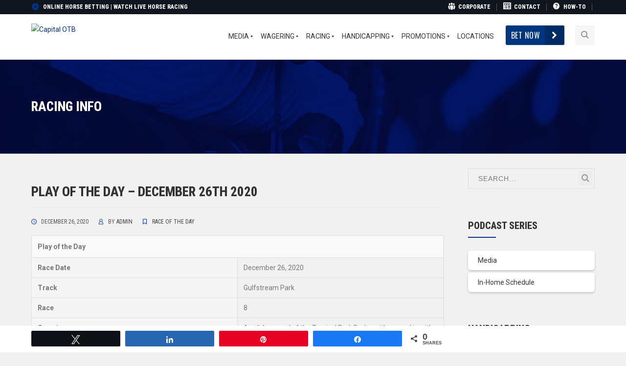

--- FILE ---
content_type: text/html; charset=UTF-8
request_url: https://www.capitalotb.com/play_of_the_day_-_december_26th_2020/
body_size: 32180
content:
<!DOCTYPE html>
<html lang="en-US" class="no-js">
<head>
	<meta charset="UTF-8">
	<meta name="viewport" content="width=device-width">
	<link rel="profile" href="https://gmpg.org/xfn/11">
	<link rel="pingback" href="https://www.capitalotb.com/xmlrpc.php">
	<link rel="stylesheet" type="text/css" href="#" title="colors">
	
	<title>Play of the Day &#8211; December 26th 2020 &#8211; Capital OTB</title>
<meta name='robots' content='max-image-preview:large' />

<!-- Social Warfare v4.4.5.1 https://warfareplugins.com - BEGINNING OF OUTPUT -->
<style>
	@font-face {
		font-family: "sw-icon-font";
		src:url("https://www.capitalotb.com/wp-content/plugins/social-warfare/assets/fonts/sw-icon-font.eot?ver=4.4.5.1");
		src:url("https://www.capitalotb.com/wp-content/plugins/social-warfare/assets/fonts/sw-icon-font.eot?ver=4.4.5.1#iefix") format("embedded-opentype"),
		url("https://www.capitalotb.com/wp-content/plugins/social-warfare/assets/fonts/sw-icon-font.woff?ver=4.4.5.1") format("woff"),
		url("https://www.capitalotb.com/wp-content/plugins/social-warfare/assets/fonts/sw-icon-font.ttf?ver=4.4.5.1") format("truetype"),
		url("https://www.capitalotb.com/wp-content/plugins/social-warfare/assets/fonts/sw-icon-font.svg?ver=4.4.5.1#1445203416") format("svg");
		font-weight: normal;
		font-style: normal;
		font-display:block;
	}
</style>
<!-- Social Warfare v4.4.5.1 https://warfareplugins.com - END OF OUTPUT -->

<link rel='dns-prefetch' href='//www.capitalotb.com' />
<link rel='dns-prefetch' href='//maps.googleapis.com' />
<link rel='dns-prefetch' href='//fonts.googleapis.com' />
<link rel="alternate" type="application/rss+xml" title="Capital OTB &raquo; Feed" href="https://www.capitalotb.com/feed/" />
<link rel="alternate" type="application/rss+xml" title="Capital OTB &raquo; Comments Feed" href="https://www.capitalotb.com/comments/feed/" />
<script type="text/javascript">
/* <![CDATA[ */
window._wpemojiSettings = {"baseUrl":"https:\/\/s.w.org\/images\/core\/emoji\/14.0.0\/72x72\/","ext":".png","svgUrl":"https:\/\/s.w.org\/images\/core\/emoji\/14.0.0\/svg\/","svgExt":".svg","source":{"concatemoji":"https:\/\/www.capitalotb.com\/wp-includes\/js\/wp-emoji-release.min.js?ver=6.4.3"}};
/*! This file is auto-generated */
!function(i,n){var o,s,e;function c(e){try{var t={supportTests:e,timestamp:(new Date).valueOf()};sessionStorage.setItem(o,JSON.stringify(t))}catch(e){}}function p(e,t,n){e.clearRect(0,0,e.canvas.width,e.canvas.height),e.fillText(t,0,0);var t=new Uint32Array(e.getImageData(0,0,e.canvas.width,e.canvas.height).data),r=(e.clearRect(0,0,e.canvas.width,e.canvas.height),e.fillText(n,0,0),new Uint32Array(e.getImageData(0,0,e.canvas.width,e.canvas.height).data));return t.every(function(e,t){return e===r[t]})}function u(e,t,n){switch(t){case"flag":return n(e,"\ud83c\udff3\ufe0f\u200d\u26a7\ufe0f","\ud83c\udff3\ufe0f\u200b\u26a7\ufe0f")?!1:!n(e,"\ud83c\uddfa\ud83c\uddf3","\ud83c\uddfa\u200b\ud83c\uddf3")&&!n(e,"\ud83c\udff4\udb40\udc67\udb40\udc62\udb40\udc65\udb40\udc6e\udb40\udc67\udb40\udc7f","\ud83c\udff4\u200b\udb40\udc67\u200b\udb40\udc62\u200b\udb40\udc65\u200b\udb40\udc6e\u200b\udb40\udc67\u200b\udb40\udc7f");case"emoji":return!n(e,"\ud83e\udef1\ud83c\udffb\u200d\ud83e\udef2\ud83c\udfff","\ud83e\udef1\ud83c\udffb\u200b\ud83e\udef2\ud83c\udfff")}return!1}function f(e,t,n){var r="undefined"!=typeof WorkerGlobalScope&&self instanceof WorkerGlobalScope?new OffscreenCanvas(300,150):i.createElement("canvas"),a=r.getContext("2d",{willReadFrequently:!0}),o=(a.textBaseline="top",a.font="600 32px Arial",{});return e.forEach(function(e){o[e]=t(a,e,n)}),o}function t(e){var t=i.createElement("script");t.src=e,t.defer=!0,i.head.appendChild(t)}"undefined"!=typeof Promise&&(o="wpEmojiSettingsSupports",s=["flag","emoji"],n.supports={everything:!0,everythingExceptFlag:!0},e=new Promise(function(e){i.addEventListener("DOMContentLoaded",e,{once:!0})}),new Promise(function(t){var n=function(){try{var e=JSON.parse(sessionStorage.getItem(o));if("object"==typeof e&&"number"==typeof e.timestamp&&(new Date).valueOf()<e.timestamp+604800&&"object"==typeof e.supportTests)return e.supportTests}catch(e){}return null}();if(!n){if("undefined"!=typeof Worker&&"undefined"!=typeof OffscreenCanvas&&"undefined"!=typeof URL&&URL.createObjectURL&&"undefined"!=typeof Blob)try{var e="postMessage("+f.toString()+"("+[JSON.stringify(s),u.toString(),p.toString()].join(",")+"));",r=new Blob([e],{type:"text/javascript"}),a=new Worker(URL.createObjectURL(r),{name:"wpTestEmojiSupports"});return void(a.onmessage=function(e){c(n=e.data),a.terminate(),t(n)})}catch(e){}c(n=f(s,u,p))}t(n)}).then(function(e){for(var t in e)n.supports[t]=e[t],n.supports.everything=n.supports.everything&&n.supports[t],"flag"!==t&&(n.supports.everythingExceptFlag=n.supports.everythingExceptFlag&&n.supports[t]);n.supports.everythingExceptFlag=n.supports.everythingExceptFlag&&!n.supports.flag,n.DOMReady=!1,n.readyCallback=function(){n.DOMReady=!0}}).then(function(){return e}).then(function(){var e;n.supports.everything||(n.readyCallback(),(e=n.source||{}).concatemoji?t(e.concatemoji):e.wpemoji&&e.twemoji&&(t(e.twemoji),t(e.wpemoji)))}))}((window,document),window._wpemojiSettings);
/* ]]> */
</script>
<style type="text/css">
.hasCountdown{text-shadow:transparent 0 1px 1px;overflow:hidden;padding:5px}
.countdown_rtl{direction:rtl}
.countdown_holding span{background-color:#ccc}
.countdown_row{clear:both;width:100%;text-align:center}
.countdown_show1 .countdown_section{width:98%}
.countdown_show2 .countdown_section{width:48%}
.countdown_show3 .countdown_section{width:32.5%}
.countdown_show4 .countdown_section{width:24.5%}
.countdown_show5 .countdown_section{width:19.5%}
.countdown_show6 .countdown_section{width:16.25%}
.countdown_show7 .countdown_section{width:14%}
.countdown_section{display:block;float:left;font-size:75%;text-align:center;margin:3px 0}
.countdown_amount{font-size:200%}
.countdown_descr{display:block;width:100%}
a.countdown_infolink{display:block;border-radius:10px;width:14px;height:13px;float:right;font-size:9px;line-height:13px;font-weight:700;text-align:center;position:relative;top:-15px;border:1px solid}
#countdown-preview{padding:10px}
#shailan-countdown-2, .shailan-countdown-2.hasCountdown{ background-color: rgba(255, 255, 255, 0.1);color: #ffffff;width:300px;border-radius:6px;margin:0px auto;} #shailan-countdown-2, .shailan-countdown-2.hasCountdown a{ color: #ffffff;}</style>
<link rel='stylesheet' id='dpProEventCalendar_headcss-css' href='https://www.capitalotb.com/wp-content/plugins/dpProEventCalendar/css/dpProEventCalendar.css?ver=3.0.5' type='text/css' media='all' />
<link rel='stylesheet' id='font-awesome-original-css' href='https://www.capitalotb.com/wp-content/plugins/dpProEventCalendar/css/font-awesome.css?ver=3.0.5' type='text/css' media='all' />
<link rel='stylesheet' id='tsvg-block-css-css' href='https://www.capitalotb.com/wp-content/plugins/gallery-videos/admin/css/tsvg-block.css?ver=6.4.3' type='text/css' media='all' />
<link rel='stylesheet' id='lbg-logoshowcase-site-grid-css-css' href='https://www.capitalotb.com/wp-content/plugins/lbg_logoshowcase/grid/css/logogridshowcase.css?ver=6.4.3' type='text/css' media='all' />
<link rel='stylesheet' id='lbg-logoshowcase-site-carousel-css-css' href='https://www.capitalotb.com/wp-content/plugins/lbg_logoshowcase/carousel/css/logo_carousel.css?ver=6.4.3' type='text/css' media='all' />
<link rel='stylesheet' id='lbg-logoshowcase-site-perspective-css-css' href='https://www.capitalotb.com/wp-content/plugins/lbg_logoshowcase/perspective/css/logo_perspective.css?ver=6.4.3' type='text/css' media='all' />
<link rel='stylesheet' id='wppm-plugin-css-css' href='https://www.capitalotb.com/wp-content/plugins/wp-post-modules/assets/css/wppm.frontend.css?ver=2.5.0' type='text/css' media='all' />
<link rel='stylesheet' id='extraicon-css' href='https://www.capitalotb.com/wp-content/plugins/wprt-addons//assets/craft-icons.css?ver=6.4.3' type='text/css' media='all' />
<link rel='stylesheet' id='js_composer_front-css' href='https://www.capitalotb.com/wp-content/plugins/js_composer/assets/css/js_composer.min.css?ver=6.10.0' type='text/css' media='all' />
<link rel='stylesheet' id='dashicons-css' href='https://www.capitalotb.com/wp-includes/css/dashicons.min.css?ver=6.4.3' type='text/css' media='all' />
<link rel='stylesheet' id='elusive-css' href='https://www.capitalotb.com/wp-content/plugins/menu-icons/vendor/codeinwp/icon-picker/css/types/elusive.min.css?ver=2.0' type='text/css' media='all' />
<link rel='stylesheet' id='foundation-icons-css' href='https://www.capitalotb.com/wp-content/plugins/menu-icons/vendor/codeinwp/icon-picker/css/types/foundation-icons.min.css?ver=3.0' type='text/css' media='all' />
<link rel='stylesheet' id='genericons-css' href='https://www.capitalotb.com/wp-content/plugins/menu-icons/vendor/codeinwp/icon-picker/css/types/genericons.min.css?ver=3.4' type='text/css' media='all' />
<link rel='stylesheet' id='menu-icons-extra-css' href='https://www.capitalotb.com/wp-content/plugins/menu-icons/css/extra.min.css?ver=0.13.8' type='text/css' media='all' />
<style id='wp-emoji-styles-inline-css' type='text/css'>

	img.wp-smiley, img.emoji {
		display: inline !important;
		border: none !important;
		box-shadow: none !important;
		height: 1em !important;
		width: 1em !important;
		margin: 0 0.07em !important;
		vertical-align: -0.1em !important;
		background: none !important;
		padding: 0 !important;
	}
</style>
<link rel='stylesheet' id='wp-block-library-css' href='https://www.capitalotb.com/wp-includes/css/dist/block-library/style.min.css?ver=6.4.3' type='text/css' media='all' />
<link rel='stylesheet' id='gutenberg-pdfjs-css' href='https://www.capitalotb.com/wp-content/plugins/pdfjs-viewer-shortcode/inc/../blocks/dist/style.css?ver=2.1.8' type='text/css' media='all' />
<link rel='stylesheet' id='mpp_gutenberg-css' href='https://www.capitalotb.com/wp-content/plugins/metronet-profile-picture/dist/blocks.style.build.css?ver=2.6.0' type='text/css' media='all' />
<style id='classic-theme-styles-inline-css' type='text/css'>
/*! This file is auto-generated */
.wp-block-button__link{color:#fff;background-color:#32373c;border-radius:9999px;box-shadow:none;text-decoration:none;padding:calc(.667em + 2px) calc(1.333em + 2px);font-size:1.125em}.wp-block-file__button{background:#32373c;color:#fff;text-decoration:none}
</style>
<style id='global-styles-inline-css' type='text/css'>
body{--wp--preset--color--black: #000000;--wp--preset--color--cyan-bluish-gray: #abb8c3;--wp--preset--color--white: #ffffff;--wp--preset--color--pale-pink: #f78da7;--wp--preset--color--vivid-red: #cf2e2e;--wp--preset--color--luminous-vivid-orange: #ff6900;--wp--preset--color--luminous-vivid-amber: #fcb900;--wp--preset--color--light-green-cyan: #7bdcb5;--wp--preset--color--vivid-green-cyan: #00d084;--wp--preset--color--pale-cyan-blue: #8ed1fc;--wp--preset--color--vivid-cyan-blue: #0693e3;--wp--preset--color--vivid-purple: #9b51e0;--wp--preset--gradient--vivid-cyan-blue-to-vivid-purple: linear-gradient(135deg,rgba(6,147,227,1) 0%,rgb(155,81,224) 100%);--wp--preset--gradient--light-green-cyan-to-vivid-green-cyan: linear-gradient(135deg,rgb(122,220,180) 0%,rgb(0,208,130) 100%);--wp--preset--gradient--luminous-vivid-amber-to-luminous-vivid-orange: linear-gradient(135deg,rgba(252,185,0,1) 0%,rgba(255,105,0,1) 100%);--wp--preset--gradient--luminous-vivid-orange-to-vivid-red: linear-gradient(135deg,rgba(255,105,0,1) 0%,rgb(207,46,46) 100%);--wp--preset--gradient--very-light-gray-to-cyan-bluish-gray: linear-gradient(135deg,rgb(238,238,238) 0%,rgb(169,184,195) 100%);--wp--preset--gradient--cool-to-warm-spectrum: linear-gradient(135deg,rgb(74,234,220) 0%,rgb(151,120,209) 20%,rgb(207,42,186) 40%,rgb(238,44,130) 60%,rgb(251,105,98) 80%,rgb(254,248,76) 100%);--wp--preset--gradient--blush-light-purple: linear-gradient(135deg,rgb(255,206,236) 0%,rgb(152,150,240) 100%);--wp--preset--gradient--blush-bordeaux: linear-gradient(135deg,rgb(254,205,165) 0%,rgb(254,45,45) 50%,rgb(107,0,62) 100%);--wp--preset--gradient--luminous-dusk: linear-gradient(135deg,rgb(255,203,112) 0%,rgb(199,81,192) 50%,rgb(65,88,208) 100%);--wp--preset--gradient--pale-ocean: linear-gradient(135deg,rgb(255,245,203) 0%,rgb(182,227,212) 50%,rgb(51,167,181) 100%);--wp--preset--gradient--electric-grass: linear-gradient(135deg,rgb(202,248,128) 0%,rgb(113,206,126) 100%);--wp--preset--gradient--midnight: linear-gradient(135deg,rgb(2,3,129) 0%,rgb(40,116,252) 100%);--wp--preset--font-size--small: 13px;--wp--preset--font-size--medium: 20px;--wp--preset--font-size--large: 36px;--wp--preset--font-size--x-large: 42px;--wp--preset--spacing--20: 0.44rem;--wp--preset--spacing--30: 0.67rem;--wp--preset--spacing--40: 1rem;--wp--preset--spacing--50: 1.5rem;--wp--preset--spacing--60: 2.25rem;--wp--preset--spacing--70: 3.38rem;--wp--preset--spacing--80: 5.06rem;--wp--preset--shadow--natural: 6px 6px 9px rgba(0, 0, 0, 0.2);--wp--preset--shadow--deep: 12px 12px 50px rgba(0, 0, 0, 0.4);--wp--preset--shadow--sharp: 6px 6px 0px rgba(0, 0, 0, 0.2);--wp--preset--shadow--outlined: 6px 6px 0px -3px rgba(255, 255, 255, 1), 6px 6px rgba(0, 0, 0, 1);--wp--preset--shadow--crisp: 6px 6px 0px rgba(0, 0, 0, 1);}:where(.is-layout-flex){gap: 0.5em;}:where(.is-layout-grid){gap: 0.5em;}body .is-layout-flow > .alignleft{float: left;margin-inline-start: 0;margin-inline-end: 2em;}body .is-layout-flow > .alignright{float: right;margin-inline-start: 2em;margin-inline-end: 0;}body .is-layout-flow > .aligncenter{margin-left: auto !important;margin-right: auto !important;}body .is-layout-constrained > .alignleft{float: left;margin-inline-start: 0;margin-inline-end: 2em;}body .is-layout-constrained > .alignright{float: right;margin-inline-start: 2em;margin-inline-end: 0;}body .is-layout-constrained > .aligncenter{margin-left: auto !important;margin-right: auto !important;}body .is-layout-constrained > :where(:not(.alignleft):not(.alignright):not(.alignfull)){max-width: var(--wp--style--global--content-size);margin-left: auto !important;margin-right: auto !important;}body .is-layout-constrained > .alignwide{max-width: var(--wp--style--global--wide-size);}body .is-layout-flex{display: flex;}body .is-layout-flex{flex-wrap: wrap;align-items: center;}body .is-layout-flex > *{margin: 0;}body .is-layout-grid{display: grid;}body .is-layout-grid > *{margin: 0;}:where(.wp-block-columns.is-layout-flex){gap: 2em;}:where(.wp-block-columns.is-layout-grid){gap: 2em;}:where(.wp-block-post-template.is-layout-flex){gap: 1.25em;}:where(.wp-block-post-template.is-layout-grid){gap: 1.25em;}.has-black-color{color: var(--wp--preset--color--black) !important;}.has-cyan-bluish-gray-color{color: var(--wp--preset--color--cyan-bluish-gray) !important;}.has-white-color{color: var(--wp--preset--color--white) !important;}.has-pale-pink-color{color: var(--wp--preset--color--pale-pink) !important;}.has-vivid-red-color{color: var(--wp--preset--color--vivid-red) !important;}.has-luminous-vivid-orange-color{color: var(--wp--preset--color--luminous-vivid-orange) !important;}.has-luminous-vivid-amber-color{color: var(--wp--preset--color--luminous-vivid-amber) !important;}.has-light-green-cyan-color{color: var(--wp--preset--color--light-green-cyan) !important;}.has-vivid-green-cyan-color{color: var(--wp--preset--color--vivid-green-cyan) !important;}.has-pale-cyan-blue-color{color: var(--wp--preset--color--pale-cyan-blue) !important;}.has-vivid-cyan-blue-color{color: var(--wp--preset--color--vivid-cyan-blue) !important;}.has-vivid-purple-color{color: var(--wp--preset--color--vivid-purple) !important;}.has-black-background-color{background-color: var(--wp--preset--color--black) !important;}.has-cyan-bluish-gray-background-color{background-color: var(--wp--preset--color--cyan-bluish-gray) !important;}.has-white-background-color{background-color: var(--wp--preset--color--white) !important;}.has-pale-pink-background-color{background-color: var(--wp--preset--color--pale-pink) !important;}.has-vivid-red-background-color{background-color: var(--wp--preset--color--vivid-red) !important;}.has-luminous-vivid-orange-background-color{background-color: var(--wp--preset--color--luminous-vivid-orange) !important;}.has-luminous-vivid-amber-background-color{background-color: var(--wp--preset--color--luminous-vivid-amber) !important;}.has-light-green-cyan-background-color{background-color: var(--wp--preset--color--light-green-cyan) !important;}.has-vivid-green-cyan-background-color{background-color: var(--wp--preset--color--vivid-green-cyan) !important;}.has-pale-cyan-blue-background-color{background-color: var(--wp--preset--color--pale-cyan-blue) !important;}.has-vivid-cyan-blue-background-color{background-color: var(--wp--preset--color--vivid-cyan-blue) !important;}.has-vivid-purple-background-color{background-color: var(--wp--preset--color--vivid-purple) !important;}.has-black-border-color{border-color: var(--wp--preset--color--black) !important;}.has-cyan-bluish-gray-border-color{border-color: var(--wp--preset--color--cyan-bluish-gray) !important;}.has-white-border-color{border-color: var(--wp--preset--color--white) !important;}.has-pale-pink-border-color{border-color: var(--wp--preset--color--pale-pink) !important;}.has-vivid-red-border-color{border-color: var(--wp--preset--color--vivid-red) !important;}.has-luminous-vivid-orange-border-color{border-color: var(--wp--preset--color--luminous-vivid-orange) !important;}.has-luminous-vivid-amber-border-color{border-color: var(--wp--preset--color--luminous-vivid-amber) !important;}.has-light-green-cyan-border-color{border-color: var(--wp--preset--color--light-green-cyan) !important;}.has-vivid-green-cyan-border-color{border-color: var(--wp--preset--color--vivid-green-cyan) !important;}.has-pale-cyan-blue-border-color{border-color: var(--wp--preset--color--pale-cyan-blue) !important;}.has-vivid-cyan-blue-border-color{border-color: var(--wp--preset--color--vivid-cyan-blue) !important;}.has-vivid-purple-border-color{border-color: var(--wp--preset--color--vivid-purple) !important;}.has-vivid-cyan-blue-to-vivid-purple-gradient-background{background: var(--wp--preset--gradient--vivid-cyan-blue-to-vivid-purple) !important;}.has-light-green-cyan-to-vivid-green-cyan-gradient-background{background: var(--wp--preset--gradient--light-green-cyan-to-vivid-green-cyan) !important;}.has-luminous-vivid-amber-to-luminous-vivid-orange-gradient-background{background: var(--wp--preset--gradient--luminous-vivid-amber-to-luminous-vivid-orange) !important;}.has-luminous-vivid-orange-to-vivid-red-gradient-background{background: var(--wp--preset--gradient--luminous-vivid-orange-to-vivid-red) !important;}.has-very-light-gray-to-cyan-bluish-gray-gradient-background{background: var(--wp--preset--gradient--very-light-gray-to-cyan-bluish-gray) !important;}.has-cool-to-warm-spectrum-gradient-background{background: var(--wp--preset--gradient--cool-to-warm-spectrum) !important;}.has-blush-light-purple-gradient-background{background: var(--wp--preset--gradient--blush-light-purple) !important;}.has-blush-bordeaux-gradient-background{background: var(--wp--preset--gradient--blush-bordeaux) !important;}.has-luminous-dusk-gradient-background{background: var(--wp--preset--gradient--luminous-dusk) !important;}.has-pale-ocean-gradient-background{background: var(--wp--preset--gradient--pale-ocean) !important;}.has-electric-grass-gradient-background{background: var(--wp--preset--gradient--electric-grass) !important;}.has-midnight-gradient-background{background: var(--wp--preset--gradient--midnight) !important;}.has-small-font-size{font-size: var(--wp--preset--font-size--small) !important;}.has-medium-font-size{font-size: var(--wp--preset--font-size--medium) !important;}.has-large-font-size{font-size: var(--wp--preset--font-size--large) !important;}.has-x-large-font-size{font-size: var(--wp--preset--font-size--x-large) !important;}
.wp-block-navigation a:where(:not(.wp-element-button)){color: inherit;}
:where(.wp-block-post-template.is-layout-flex){gap: 1.25em;}:where(.wp-block-post-template.is-layout-grid){gap: 1.25em;}
:where(.wp-block-columns.is-layout-flex){gap: 2em;}:where(.wp-block-columns.is-layout-grid){gap: 2em;}
.wp-block-pullquote{font-size: 1.5em;line-height: 1.6;}
</style>
<link rel='stylesheet' id='ditty-displays-css' href='https://www.capitalotb.com/wp-content/plugins/ditty-news-ticker/build/dittyDisplays.css?ver=3.1.31' type='text/css' media='all' />
<link rel='stylesheet' id='ditty-fontawesome-css' href='https://www.capitalotb.com/wp-content/plugins/ditty-news-ticker/includes/libs/fontawesome-6.4.0/css/all.css?ver=6.4.0' type='text/css' media='' />
<link rel='stylesheet' id='ee-simple-file-list-css-css' href='https://www.capitalotb.com/wp-content/plugins/ee-simple-file-list-pro/css/styles.css?ver=6.1.12' type='text/css' media='all' />
<link rel='stylesheet' id='tsvg-fonts-css' href='https://www.capitalotb.com/wp-content/plugins/gallery-videos/public/css/tsvg-fonts.css?ver=2.2.4' type='text/css' media='all' />
<link rel='stylesheet' id='bc_rb_global_style-css' href='https://www.capitalotb.com/wp-content/plugins/random-banner-pro-kztvSJ/assets/style/bc_rb_global.css?ver=11.5.1' type='text/css' media='all' />
<link rel='stylesheet' id='bc_rb_animate-css' href='https://www.capitalotb.com/wp-content/plugins/random-banner-pro-kztvSJ/assets/style/animate.css?ver=11.5.1' type='text/css' media='all' />
<link rel='stylesheet' id='owl.carousel-style-css' href='https://www.capitalotb.com/wp-content/plugins/random-banner-pro-kztvSJ/assets/style/owl.carousel.css?ver=11.5.1' type='text/css' media='all' />
<link rel='stylesheet' id='owl.carousel-theme-css' href='https://www.capitalotb.com/wp-content/plugins/random-banner-pro-kztvSJ/assets/style/owl.theme.default.css?ver=11.5.1' type='text/css' media='all' />
<link rel='stylesheet' id='owl.carousel-transitions-css' href='https://www.capitalotb.com/wp-content/plugins/random-banner-pro-kztvSJ/assets/style/owl.transitions.css?ver=11.5.1' type='text/css' media='all' />
<link rel='stylesheet' id='awsm-jobs-general-css' href='https://www.capitalotb.com/wp-content/plugins/wp-job-openings/assets/css/general.min.css?ver=3.4.3' type='text/css' media='all' />
<link rel='stylesheet' id='awsm-jobs-style-css' href='https://www.capitalotb.com/wp-content/plugins/wp-job-openings/assets/css/style.min.css?ver=3.4.3' type='text/css' media='all' />
<link rel='stylesheet' id='wpos-slick-style-css' href='https://www.capitalotb.com/wp-content/plugins/wp-logo-showcase-responsive-slider-slider/assets/css/slick.css?ver=3.7' type='text/css' media='all' />
<link rel='stylesheet' id='wpls-public-style-css' href='https://www.capitalotb.com/wp-content/plugins/wp-logo-showcase-responsive-slider-slider/assets/css/wpls-public.css?ver=3.7' type='text/css' media='all' />
<link rel='stylesheet' id='wpsl-styles-css' href='https://www.capitalotb.com/wp-content/plugins/wp-store-locator/css/styles.min.css?ver=2.2.241' type='text/css' media='all' />
<link rel='stylesheet' id='mc4wp-form-themes-css' href='https://www.capitalotb.com/wp-content/plugins/mailchimp-for-wp/assets/css/form-themes.css?ver=4.9.11' type='text/css' media='all' />
<link rel='stylesheet' id='extensive-vc-main-style-css' href='https://www.capitalotb.com/wp-content/plugins/extensive-vc-addon/assets/css/main.min.css?ver=6.4.3' type='text/css' media='all' />
<style id='extensive-vc-main-style-inline-css' type='text/css'>
.evc-owl-carousel .owl-nav .owl-next:hover, .evc-owl-carousel .owl-nav .owl-prev:hover, .evc-button.evc-btn-simple:hover, .evc-button.evc-btn-fill-text .evc-btn-hover-text, .evc-counter .evc-c-digit, .evc-dropcaps.evc-d-simple .evc-d-letter, .evc-icon-list .evc-ili-icon-wrapper, .evc-icon-progress-bar .evc-ipb-icon.evc-active, .evc-icon-with-text .evc-iwt-icon, .evc-full-screen-sections .evc-fss-nav-holder a:hover, .evc-carousel-skin-light .evc-owl-carousel .owl-nav .owl-next:hover, .evc-carousel-skin-light .evc-owl-carousel .owl-nav .owl-prev:hover, .evc-blog-list .evc-bli-post-info > * a:hover { color: #00337f;}

.evc-button.evc-btn-solid:hover, .evc-button.evc-btn-strike-line .evc-btn-strike-line, .evc-dropcaps.evc-d-circle .evc-d-letter, .evc-dropcaps.evc-d-square .evc-d-letter, .evc-process .evc-p-circle, .evc-process .evc-p-line, .evc-progress-bar .evc-pb-active-bar, .evc-pricing-table .evc-pti-inner li.evc-pti-prices, .evc-pli-add-to-cart a:hover, .evc-pli-mark .onsale { background-color: #00337f;}

.evc-blockquote.evc-b-left-line, .evc-button.evc-btn-fill-line .evc-btn-fill-line, .evc-button.evc-btn-switch-line .evc-btn-switch-line-2, .evc-shortcode .evc-ib-bordered:after { border-color: #00337f;}


</style>
<link rel='stylesheet' id='ionicons-css' href='https://www.capitalotb.com/wp-content/plugins/extensive-vc-addon/assets/css/ion-icons/css/ionicons.min.css?ver=6.4.3' type='text/css' media='all' />
<link rel='stylesheet' id='social_warfare-css' href='https://www.capitalotb.com/wp-content/plugins/social-warfare/assets/css/style.min.css?ver=4.4.5.1' type='text/css' media='all' />
<link rel='stylesheet' id='wprt-google-font-roboto-css' href='//fonts.googleapis.com/css?family=Roboto%3A100%2C200%2C300%2C400%2C500%2C600%2C700%2C800%2C900100italic%2C200italic%2C300italic%2C400italic%2C500italic%2C600italic%2C700italic%2C800italic%2C900italic&#038;subset=latin&#038;ver=6.4.3' type='text/css' media='all' />
<link rel='stylesheet' id='wprt-google-font-roboto-condensed-css' href='//fonts.googleapis.com/css?family=Roboto+Condensed%3A100%2C200%2C300%2C400%2C500%2C600%2C700%2C800%2C900100italic%2C200italic%2C300italic%2C400italic%2C500italic%2C600italic%2C700italic%2C800italic%2C900italic&#038;subset=latin&#038;ver=6.4.3' type='text/css' media='all' />
<link rel='stylesheet' id='wprt-google-font-oswald-css' href='//fonts.googleapis.com/css?family=Oswald%3A100%2C200%2C300%2C400%2C500%2C600%2C700%2C800%2C900100italic%2C200italic%2C300italic%2C400italic%2C500italic%2C600italic%2C700italic%2C800italic%2C900italic&#038;subset=latin&#038;ver=6.4.3' type='text/css' media='all' />
<link rel='stylesheet' id='wprt-theme-style-css' href='https://www.capitalotb.com/wp-content/themes/thecraft/style.css?ver=1.0.0' type='text/css' media='all' />
<link rel='stylesheet' id='wprt-visual-composer-css' href='https://www.capitalotb.com/wp-content/themes/thecraft/assets/css/visual-composer.css?ver=1.0.0' type='text/css' media='all' />
<link rel='stylesheet' id='animate-css' href='https://www.capitalotb.com/wp-content/themes/thecraft/assets/css/animate.css?ver=3.5.2' type='text/css' media='all' />
<link rel='stylesheet' id='animsition-css' href='https://www.capitalotb.com/wp-content/themes/thecraft/assets/css/animsition.css?ver=4.0.1' type='text/css' media='all' />
<link rel='stylesheet' id='fontawesome-css' href='https://www.capitalotb.com/wp-content/themes/thecraft/assets/css/font-awesome.css?ver=4.7.0' type='text/css' media='all' />
<link rel='stylesheet' id='slick-css' href='https://www.capitalotb.com/wp-content/themes/thecraft/assets/css/slick.css?ver=1.6.0' type='text/css' media='all' />
<link rel='stylesheet' id='wprt-themecore-icons-css' href='https://www.capitalotb.com/wp-content/themes/thecraft/assets/css/themecore-icons.css?ver=1.0.0' type='text/css' media='all' />
<link rel='stylesheet' id='woocommerce-css' href='https://www.capitalotb.com/wp-content/themes/thecraft/assets/css/woocommerce.css?ver=1.0.0' type='text/css' media='all' />
<link rel='stylesheet' id='tablepress-default-css' href='https://www.capitalotb.com/wp-content/plugins/tablepress/css/build/default.css?ver=2.2.5' type='text/css' media='all' />
<link rel='stylesheet' id='extensive-vc-google-fonts-css' href='https://fonts.googleapis.com/css?family=Raleway%3A400%2C500%2C600%2C700%2C800%2C900%7CPoppins%3A400%2C700&#038;subset=latin-ext&#038;ver=1.0' type='text/css' media='all' />
<link rel='stylesheet' id='bsf-Defaults-css' href='https://www.capitalotb.com/wp-content/uploads/smile_fonts/Defaults/Defaults.css?ver=3.19.19' type='text/css' media='all' />
<link rel='stylesheet' id='__EPYT__style-css' href='https://www.capitalotb.com/wp-content/plugins/youtube-embed-plus/styles/ytprefs.min.css?ver=14.2.1' type='text/css' media='all' />
<style id='__EPYT__style-inline-css' type='text/css'>

                .epyt-gallery-thumb {
                        width: 33.333%;
                }
                
</style>
<link rel='stylesheet' id='wprt-flexslider-css' href='https://www.capitalotb.com/wp-content/plugins/wprt-addons/assets/flexslider.css?ver=2.3.6' type='text/css' media='all' />
<link rel='stylesheet' id='wprt-owlcarousel-css' href='https://www.capitalotb.com/wp-content/plugins/wprt-addons/assets/owl.carousel.css?ver=2.2.1' type='text/css' media='all' />
<link rel='stylesheet' id='wprt-cubeportfolio-css' href='https://www.capitalotb.com/wp-content/plugins/wprt-addons/assets/cubeportfolio.min.css?ver=3.4.0' type='text/css' media='all' />
<link rel='stylesheet' id='wprt-magnificpopup-css' href='https://www.capitalotb.com/wp-content/plugins/wprt-addons/assets/magnific.popup.css?ver=1.0.0' type='text/css' media='all' />
<link rel='stylesheet' id='wprt-vegas-css' href='https://www.capitalotb.com/wp-content/plugins/wprt-addons/assets/vegas.css?ver=2.3.1' type='text/css' media='all' />
<link rel='stylesheet' id='wprt-ytplayer-css' href='https://www.capitalotb.com/wp-content/plugins/wprt-addons/assets/ytplayer.css?ver=3.0.2' type='text/css' media='all' />
<link rel='stylesheet' id='wprt-shortcode-css' href='https://www.capitalotb.com/wp-content/plugins/wprt-addons/assets/shortcodes.css?ver=1.0' type='text/css' media='all' />
<link rel='stylesheet' id='cleverfont-css' href='//www.capitalotb.com/wp-content/plugins/clever-mega-menu/assets/vendor/cleverfont/style.min.css?ver=1.9' type='text/css' media='all' />
<style id='cleverfont-inline-css' type='text/css'>
.cmm-toggle-wrapper{display:none;}.cmm-toggle-wrapper .toggle-icon-open,.cmm-toggle-wrapper .toggle-icon-close{margin-right:5px;}.cmm-toggle-wrapper .toggle-icon-close{display:none;}.cmm-toggle-wrapper .cmm-toggle{color:#333;line-height:20px;text-align:center;padding:10px;display:inline-block;border:1px solid #ddd;border-radius:0;background:#fff;}.cmm-toggle-wrapper .cmm-toggle:hover{cursor:pointer;}.cmm-container .cmm.cmm-theme-matched-style{font-size:13px;font-weight:400;letter-spacing:normal;line-height:2.6;text-transform:none;color:#636363;width:100%;height:auto;display:table;margin:0px 0px 0px 0px;padding:0px 0px 0px 0px;border-width:0px 0px 0px 0px;border-style:solid;border-color:rgba(255, 255, 255, 0.1);border-radius:0px 0px 0px 0px;background:#00375b;background:-webkit-gradient(linear, left top, left bottom, from(#002c56), to(#00375b));background:-moz-linear-gradient(top, #002c56, #00375b);background:-ms-linear-gradient(top, #002c56, #00375b);background:-o-linear-gradient(top, #002c56, #00375b);background:linear-gradient(to bottom, #002c56, #00375b);filter:progid:DXImageTransform.Microsoft.gradient(startColorstr='#002c56', endColorstr='#00375b');list-style-type:none;position:relative;z-index:9999;}.cmm-container .cmm.cmm-theme-matched-style ul,.cmm-container .cmm.cmm-theme-matched-style ol{list-style-type:none;}.cmm-container .cmm.cmm-theme-matched-style ul{float:none;display:block;border:0;padding:0;position:static;}.cmm-container .cmm.cmm-theme-matched-style ul:before,.cmm-container .cmm.cmm-theme-matched-style ul:after{display:none;}.cmm-container .cmm.cmm-theme-matched-style ul li{float:none;border:0;}.cmm-container .cmm.cmm-theme-matched-style *:hover,.cmm-container .cmm.cmm-theme-matched-style a:hover,.cmm-container .cmm.cmm-theme-matched-style li:hover,.cmm-container .cmm.cmm-theme-matched-style *:focus,.cmm-container .cmm.cmm-theme-matched-style a:focus,.cmm-container .cmm.cmm-theme-matched-style li:focus,.cmm-container .cmm.cmm-theme-matched-style *:active,.cmm-container .cmm.cmm-theme-matched-style a:active,.cmm-container .cmm.cmm-theme-matched-style li:active{outline:none;}.cmm-container .cmm.cmm-theme-matched-style a,.cmm-container .cmm.cmm-theme-matched-style .cmm-nav-link{color:#636363;font-size:13px;font-weight:400;line-height:2.6;text-transform:none;width:auto;display:block;-webkit-box-shadow:none;box-shadow:none;}.cmm-container .cmm.cmm-theme-matched-style a > .cmm-icon,.cmm-container .cmm.cmm-theme-matched-style .cmm-nav-link > .cmm-icon{margin-right:5px;}.cmm-container .cmm.cmm-theme-matched-style a > .cmm-icon i.dashicons,.cmm-container .cmm.cmm-theme-matched-style .cmm-nav-link > .cmm-icon i.dashicons{vertical-align:sub;}.cmm-container .cmm.cmm-theme-matched-style a:hover,.cmm-container .cmm.cmm-theme-matched-style a:active{color:#f26522;}.cmm-container .cmm.cmm-theme-matched-style li{height:auto;background:none;}.cmm-container .cmm.cmm-theme-matched-style li > a,.cmm-container .cmm.cmm-theme-matched-style li > .cmm-nav-link{position:relative;}.cmm-container .cmm.cmm-theme-matched-style li > ul,.cmm-container .cmm.cmm-theme-matched-style li > .cmm-sub-container,.cmm-container .cmm.cmm-theme-matched-style li > .cmm-content-container{position:absolute;left:100%;top:0;text-align:left;min-width:200px;z-index:9999;visibility:hidden;opacity:0;transition:all 0.3s ease-in;}.cmm-container .cmm.cmm-theme-matched-style li > ul .menu-item a,.cmm-container .cmm.cmm-theme-matched-style li > .cmm-sub-container .menu-item a,.cmm-container .cmm.cmm-theme-matched-style li > .cmm-content-container .menu-item a,.cmm-container .cmm.cmm-theme-matched-style li > ul .cmm-nav-link,.cmm-container .cmm.cmm-theme-matched-style li > .cmm-sub-container .cmm-nav-link,.cmm-container .cmm.cmm-theme-matched-style li > .cmm-content-container .cmm-nav-link{display:block;padding:5px 20px 5px 20px;}.cmm-container .cmm.cmm-theme-matched-style li .cmm-sub-container ul.sub-menu,.cmm-container .cmm.cmm-theme-matched-style li .cmm-sub-container .cmm-sub-wrapper{width:auto !important;margin:0;padding:5px 0px 5px 0px;border-width:0px 0px 0px 0px;border-style:solid;border-color:rgba(255, 255, 255, 0.1);border-radius:0px 0px 0px 0px;box-shadow:0px 0px 12px 0px rgba(0, 0, 0, 0.3);background:#fff;background:-webkit-gradient(linear, left top, left bottom, from(#fff), to(#fff));background:-moz-linear-gradient(top, #fff, #fff);background:-ms-linear-gradient(top, #fff, #fff);background:-o-linear-gradient(top, #fff, #fff);background:linear-gradient(to bottom, #fff, #fff);filter:progid:DXImageTransform.Microsoft.gradient(startColorstr='#fff', endColorstr='#fff');}.cmm-container .cmm.cmm-theme-matched-style li > .cmm-sub-container,.cmm-container .cmm.cmm-theme-matched-style li > .cmm-content-container{background:none;}.cmm-container .cmm.cmm-theme-matched-style li .cmm-sub-container > ul.sub-menu,.cmm-container .cmm.cmm-theme-matched-style li .cmm-sub-container .cmm-sub-wrapper{position:static;display:block !important;opacity:1 !important;}.cmm-container .cmm.cmm-theme-matched-style li > .cmm-sub-container .sub-menu li,.cmm-container .cmm.cmm-theme-matched-style li > .cmm-sub-container .cmm-sub-wrapper li{position:relative;padding:0;}.cmm-container .cmm.cmm-theme-matched-style li > .cmm-sub-container .sub-menu li:hover,.cmm-container .cmm.cmm-theme-matched-style li > .cmm-sub-container .cmm-sub-wrapper li:hover,.cmm-container .cmm.cmm-theme-matched-style li > .cmm-sub-container .sub-menu li.focus,.cmm-container .cmm.cmm-theme-matched-style li > .cmm-sub-container .cmm-sub-wrapper li.focus{padding:0;background:none;}.cmm-container .cmm.cmm-theme-matched-style li > .cmm-sub-container .sub-menu li > a,.cmm-container .cmm.cmm-theme-matched-style li > .cmm-sub-container .cmm-sub-wrapper li > a,.cmm-container .cmm.cmm-theme-matched-style li > .cmm-sub-container .sub-menu li > .cmm-nav-link,.cmm-container .cmm.cmm-theme-matched-style li > .cmm-sub-container .cmm-sub-wrapper li > .cmm-nav-link{border-width:0px 0px 0px 0px;border-style:solid;border-color:rgba(255, 255, 255, 0.1);color:#636363;font-size:14px;font-weight:400;letter-spacing:normal;line-height:1.6;text-transform:capitalize;background-color:rgba(255, 255, 255, 0);}.cmm-container .cmm.cmm-theme-matched-style li > .cmm-sub-container .sub-menu li > a:hover,.cmm-container .cmm.cmm-theme-matched-style li > .cmm-sub-container .cmm-sub-wrapper li > a:hover{color:#f26522;border-style:solid;border-color:rgba(255, 255, 255, 0.1);background-color:rgba(255, 255, 255, 0);}.cmm-container .cmm.cmm-theme-matched-style li > .cmm-sub-container .sub-menu li.menu-item-has-children > .cmm-dropdown-toggle,.cmm-container .cmm.cmm-theme-matched-style li > .cmm-sub-container .cmm-sub-wrapper li.menu-item-has-children > .cmm-dropdown-toggle{color:#636363;}.cmm-container .cmm.cmm-theme-matched-style li > .cmm-sub-container .sub-menu li:last-child > a,.cmm-container .cmm.cmm-theme-matched-style li > .cmm-sub-container .cmm-sub-wrapper li:last-child > a,.cmm-container .cmm.cmm-theme-matched-style li > .cmm-sub-container .sub-menu li:last-child > .cmm-nav-link,.cmm-container .cmm.cmm-theme-matched-style li > .cmm-sub-container .cmm-sub-wrapper li:last-child > .cmm-nav-link{border-width:0px;}.cmm-container .cmm.cmm-theme-matched-style li > .cmm-content-container{border:0;}.cmm-container .cmm.cmm-theme-matched-style li > .cmm-content-container .cmm-content-wrapper{position:relative;left:auto;right:auto;padding:20px 20px 20px 20px;border-width:0px 0px 0px 0px;border-style:solid;border-color:rgba(255, 255, 255, 0.1);border-radius:0px 0px 0px 0px;box-shadow:0px 0px 12px 0px rgba(0, 0, 0, 0.3);background:#fff;background:-webkit-gradient(linear, left top, left bottom, from(#fff), to(#fff));background:-moz-linear-gradient(top, #fff, #fff);background:-ms-linear-gradient(top, #fff, #fff);background:-o-linear-gradient(top, #fff, #fff);background:linear-gradient(to bottom, #fff, #fff);filter:progid:DXImageTransform.Microsoft.gradient(startColorstr='#fff', endColorstr='#fff');}.cmm-container .cmm.cmm-theme-matched-style li > .cmm-content-container .cmm-content-wrapper .vc_row{position:relative;z-index:1;}.cmm-container .cmm.cmm-theme-matched-style li > .cmm-content-container .cmm-content-wrapper .cmm-panel-image{position:absolute;z-index:0;right:0;bottom:0;max-height:100%;}.cmm-container .cmm.cmm-theme-matched-style li > .cmm-content-container .cmm-content-wrapper ul{left:auto;}.cmm-container .cmm.cmm-theme-matched-style li > .cmm-content-container .cmm-content-wrapper .widget ul.menu li + li{margin:0;}.cmm-container .cmm.cmm-theme-matched-style li > .cmm-content-container .cmm-content-wrapper .widget ul.menu li{margin:0;padding:0;border:0;}.cmm-container .cmm.cmm-theme-matched-style li > .cmm-content-container .cmm-content-wrapper .widget ul.menu li a{width:auto;}.cmm-container .cmm.cmm-theme-matched-style li > .cmm-content-container .cmm-content-wrapper .widget ul.menu li a:focus,.cmm-container .cmm.cmm-theme-matched-style li > .cmm-content-container .cmm-content-wrapper .widget ul.menu li a:hover{box-shadow:none;}.cmm-container .cmm.cmm-theme-matched-style li > .cmm-content-container .cmm-content-wrapper .widget ul.menu li:hover{padding:0;}.cmm-container .cmm.cmm-theme-matched-style li > .cmm-content-container .cmm-content-wrapper ul.sub-menu{left:100%;margin:0;padding:0px 0px 0px 0px;border-width:0px 0px 0px 0px;border-style:solid;border-color:rgba(255, 255, 255, 0.1);border-radius:0px 0px 0px 0px;box-shadow:0px 0px 12px 0px rgba(0, 0, 0, 0.3);background:#fff;background:-webkit-gradient(linear, left top, left bottom, from(#fff), to(#fff));background:-moz-linear-gradient(top, #fff, #fff);background:-ms-linear-gradient(top, #fff, #fff);background:-o-linear-gradient(top, #fff, #fff);background:linear-gradient(to bottom, #fff, #fff);filter:progid:DXImageTransform.Microsoft.gradient(startColorstr='#fff', endColorstr='#fff');}.cmm-container .cmm.cmm-theme-matched-style li > .cmm-content-container .cmm-content-wrapper ul.menu{opacity:1;display:block;visibility:inherit;}.cmm-container .cmm.cmm-theme-matched-style li > .cmm-content-container .cmm-content-wrapper ul.menu li{padding:0;}.cmm-container .cmm.cmm-theme-matched-style li > .cmm-content-container .cmm-content-wrapper ul.menu li:hover,.cmm-container .cmm.cmm-theme-matched-style li > .cmm-content-container .cmm-content-wrapper ul.menu li.focus{padding:0;background:none;}.cmm-container .cmm.cmm-theme-matched-style li > .cmm-content-container .cmm-content-wrapper ul.menu > li > a,.cmm-container .cmm.cmm-theme-matched-style li > .cmm-content-container .cmm-content-wrapper ul.menu > li > .cmm-nav-link{padding:8px 0px 8px 0px;border-width:0px 0px 0px 0px;border-style:solid;border-color:rgba(255, 255, 255, 0.1);color:#fff;font-size:14px;font-weight:400;letter-spacing:normal;line-height:1.6;text-transform:capitalize;background-color:#002f6d;}.cmm-container .cmm.cmm-theme-matched-style li > .cmm-content-container .cmm-content-wrapper ul.menu > li > a:hover{color:#f26522;border-style:solid;border-color:rgba(255, 255, 255, 0.1);background-color:#00ad8a;}.cmm-container .cmm.cmm-theme-matched-style li > .cmm-content-container .cmm-content-wrapper ul.menu > li:last-child > a,.cmm-container .cmm.cmm-theme-matched-style li > .cmm-content-container .cmm-content-wrapper ul.menu > li:last-child > .cmm-nav-link{border-width:0px;}.cmm-container .cmm.cmm-theme-matched-style li > .cmm-content-container .cmm-content-wrapper ul.menu > li li a,.cmm-container .cmm.cmm-theme-matched-style li > .cmm-content-container .cmm-content-wrapper ul.menu > li li > .cmm-nav-link{padding:8px 15px 8px 15px;border-width:0px 0px 0px 0px;border-style:solid;border-color:rgba(255, 255, 255, 0.1);color:#636363;font-size:14px;font-weight:400;letter-spacing:normal;line-height:1.6;text-transform:capitalize;background-color:#fff;}.cmm-container .cmm.cmm-theme-matched-style li > .cmm-content-container .cmm-content-wrapper ul.menu > li li a:hover{color:#f26522;border-color:rgba(255, 255, 255, 0.1);border-style:solid;background-color:#fff;}.cmm-container .cmm.cmm-theme-matched-style li > .cmm-content-container .cmm-content-wrapper ul.menu > li li.menu-item-has-children > .cmm-dropdown-toggle{color:#636363;}.cmm-container .cmm.cmm-theme-matched-style li ul li{border:0;}.cmm-container .cmm.cmm-theme-matched-style li ul li:hover > ul,.cmm-container .cmm.cmm-theme-matched-style li ul li:hover > .cmm-sub-container,.cmm-container .cmm.cmm-theme-matched-style li ul li:hover > .cmm-content-container{top:0;left:100%;right:auto;}.cmm-container .cmm.cmm-theme-matched-style li.cmm-mega > .cmm-sub-container,.cmm-container .cmm.cmm-theme-matched-style li.cmm-mega:hover > .cmm-sub-container{display:none !important;}.cmm-container .cmm.cmm-theme-matched-style li.cmm-mega.cmm-layout-left_edge_item .cmm-content-container{left:0;right:auto;}.cmm-container .cmm.cmm-theme-matched-style li.cmm-mega.cmm-layout-right_edge_item .cmm-content-container{left:auto;right:0;}.cmm-container .cmm.cmm-theme-matched-style li.cmm-mega ul.menu{border:0;box-shadow:none;position:static;}.cmm-container .cmm.cmm-theme-matched-style li.cmm-mega ul.menu > li{border:0;}.cmm-container .cmm.cmm-theme-matched-style li.menu-item-has-children > a:after,.cmm-container .cmm.cmm-theme-matched-style li.menu-item-has-children > .cmm-nav-link:after{color:inherit;font-size:12px;font-family:Dashicons;content:'\f347';line-height:1;position:absolute;top:50%;right:5px;margin:-6px 0 0 0;vertical-align:middle;display:inline-block;-webkit-transform:rotate(0);-moz-transform:rotate(0);-ms-transform:rotate(0);transform:rotate(0);}.cmm-container .cmm.cmm-theme-matched-style li .cmm-dropdown-toggle{display:none;}.cmm-container .cmm.cmm-theme-matched-style li:hover > ul,.cmm-container .cmm.cmm-theme-matched-style li:hover > .cmm-sub-container,.cmm-container .cmm.cmm-theme-matched-style li:hover > .cmm-content-container{visibility:visible;opacity:1;z-index:10000;}.cmm-container .cmm.cmm-theme-matched-style li:hover > .cmm-sub-container > ul.sub-menu,.cmm-container .cmm.cmm-theme-matched-style li:hover > .cmm-sub-container .cmm-sub-wrapper{visibility:visible !important;opacity:1 !important;}.cmm-container .cmm.cmm-theme-matched-style li:hover > a{color:#f26522;}.cmm-container .cmm.cmm-theme-matched-style > li{position:relative;display:inline-block;}.cmm-container .cmm.cmm-theme-matched-style > li > a,.cmm-container .cmm.cmm-theme-matched-style > li > .cmm-nav-link{color:#fff;border-width:0px 0px 0px 0px;border-style:solid;border-color:rgba(255, 255, 255, 0.1);font-size:16px;font-weight:400;text-transform:uppercase;letter-spacing:normal;height:80px;line-height:80px;margin:0px 0px 0px 0px;padding:0px 20px 0px 20px;background-color:rgba(0, 0, 0, 0);}.cmm-container .cmm.cmm-theme-matched-style > li > a:hover{border-style:solid;border-color:rgba(255, 255, 255, 0.1);color:#fff;background-color:#00a89d;}.cmm-container .cmm.cmm-theme-matched-style > li > a:active,.cmm-container .cmm.cmm-theme-matched-style > li > a.active{background-color:rgba(0, 0, 0, 0);}.cmm-container .cmm.cmm-theme-matched-style > li > .cmm-dropdown-toggle{color:#fff;}.cmm-container .cmm.cmm-theme-matched-style > li:last-child > a,.cmm-container .cmm.cmm-theme-matched-style > li:last-child > .cmm-nav-link{border-width:0px;}.cmm-container .cmm.cmm-theme-matched-style > li > ul,.cmm-container .cmm.cmm-theme-matched-style > li > .cmm-sub-container,.cmm-container .cmm.cmm-theme-matched-style > li > .cmm-content-container{top:100%;left:0;}.cmm-container .cmm.cmm-theme-matched-style > li li.menu-item-has-children > a:after,.cmm-container .cmm.cmm-theme-matched-style > li li.menu-item-has-children > .cmm-nav-link:after{font-family:Dashicons;content:'\f345';}.cmm-container .cmm.cmm-theme-matched-style > li:hover > ul,.cmm-container .cmm.cmm-theme-matched-style > li:hover > .cmm-sub-container,.cmm-container .cmm.cmm-theme-matched-style > li:hover > .cmm-content-container{top:100%;}.cmm-container .cmm.cmm-theme-matched-style > li:hover > a,.cmm-container .cmm.cmm-theme-matched-style > li.current-menu-item > a,.cmm-container .cmm.cmm-theme-matched-style > li.current-menu-ancestor > a{color:#fff;}.cmm-container .cmm.cmm-theme-matched-style .current-menu-item > a,.cmm-container .cmm.cmm-theme-matched-style .current-menu-ancestor > a{color:#f26522;}.cmm-container .cmm.cmm-theme-matched-style .widget{border:0;padding:0;margin:0;}.cmm-container .cmm.cmm-theme-matched-style .widgettitle,.cmm-container .cmm.cmm-theme-matched-style .widget-title,.cmm-container .cmm.cmm-theme-matched-style .wpb_heading,.cmm-container .cmm.cmm-theme-matched-style .clever-custom-title{font-size:15px;font-weight:600;color:#252525;text-transform:uppercase;letter-spacing:normal;padding:0px 0px 0px 0px;margin:0px 0px 20px 0px;border-radius:0px 0px 0px 0px;border-width:0px 0px 0px 0px;border-style:solid;border-color:rgba(255, 255, 255, 0.1);background:#fff;background:-webkit-gradient(linear, left top, left bottom, from(#fff), to(#fff));background:-moz-linear-gradient(top, #fff, #fff);background:-ms-linear-gradient(top, #fff, #fff);background:-o-linear-gradient(top, #fff, #fff);background:linear-gradient(to bottom, #fff, #fff);filter:progid:DXImageTransform.Microsoft.gradient(startColorstr='#fff', endColorstr='#fff');}.cmm-container .cmm.cmm-theme-matched-style.cmm-horizontal.cmm-horizontal-align-left{text-align:left;}.cmm-container .cmm.cmm-theme-matched-style.cmm-horizontal.cmm-horizontal-align-right{text-align:right;}.cmm-container .cmm.cmm-theme-matched-style.cmm-horizontal.cmm-horizontal-align-center{text-align:center;}.cmm-container .cmm.cmm-theme-matched-style.cmm-menu-fade-up li.menu-item-has-children > ul.menu,.cmm-container .cmm.cmm-theme-matched-style.cmm-menu-fade-up li.menu-item-has-children > .cmm-sub-container,.cmm-container .cmm.cmm-theme-matched-style.cmm-menu-fade-up li.menu-item-has-children > .cmm-content-container{top:calc(100% + 40px);}.cmm-container .cmm.cmm-theme-matched-style.cmm-menu-fade-up li.menu-item-has-children:hover > ul.menu,.cmm-container .cmm.cmm-theme-matched-style.cmm-menu-fade-up li.menu-item-has-children:hover > .cmm-sub-container,.cmm-container .cmm.cmm-theme-matched-style.cmm-menu-fade-up li.menu-item-has-children:hover > .cmm-content-container{top:0;}.cmm-container .cmm.cmm-theme-matched-style.cmm-menu-fade-up > li.menu-item-has-children:hover > ul.menu,.cmm-container .cmm.cmm-theme-matched-style.cmm-menu-fade-up > li.menu-item-has-children:hover > .cmm-sub-container,.cmm-container .cmm.cmm-theme-matched-style.cmm-menu-fade-up > li.menu-item-has-children:hover > .cmm-content-container{top:100%;}.cmm-container .cmm.cmm-theme-matched-style.cmm-no-effect li > ul,.cmm-container .cmm.cmm-theme-matched-style.cmm-no-effect li > .cmm-sub-container,.cmm-container .cmm.cmm-theme-matched-style.cmm-no-effect li > .cmm-content-container{-moz-transition:none;-webkit-transition:none;-o-transition:none;-ms-transition:none;transition:none;}.cmm-container .cmm.cmm-theme-matched-style.cmm-no-effect li:hover > ul,.cmm-container .cmm.cmm-theme-matched-style.cmm-no-effect li:hover > .cmm-sub-container,.cmm-container .cmm.cmm-theme-matched-style.cmm-no-effect li:hover > .cmm-content-container{-moz-transition:none;-webkit-transition:none;-o-transition:none;-ms-transition:none;transition:none;}.cmm-container .cmm.cmm-theme-matched-style.cmm-vertical{width:100%;max-width:400px;}.cmm-container .cmm.cmm-theme-matched-style.cmm-vertical a > .cmm-icon,.cmm-container .cmm.cmm-theme-matched-style.cmm-vertical .cmm-nav-link > .cmm-icon{margin-right:12px;}.cmm-container .cmm.cmm-theme-matched-style.cmm-vertical a > .cmm-icon i.dashicons,.cmm-container .cmm.cmm-theme-matched-style.cmm-vertical .cmm-nav-link > .cmm-icon i.dashicons{vertical-align:sub;}.cmm-container .cmm.cmm-theme-matched-style.cmm-vertical li.menu-item-has-children > a:after,.cmm-container .cmm.cmm-theme-matched-style.cmm-vertical li.menu-item-has-children > .cmm-nav-link:after{font-family:Dashicons;content:'\f345';right:6px;}.cmm-container .cmm.cmm-theme-matched-style.cmm-vertical li > .cmm-content-container .cmm-content-wrapper ul.menu li{position:relative;}.cmm-container .cmm.cmm-theme-matched-style.cmm-vertical > li{float:left;display:block;width:100%;}.cmm-container .cmm.cmm-theme-matched-style.cmm-vertical > li > ul,.cmm-container .cmm.cmm-theme-matched-style.cmm-vertical > li > .cmm-sub-container,.cmm-container .cmm.cmm-theme-matched-style.cmm-vertical > li > .cmm-content-container{top:0;right:auto;}.cmm-container .cmm.cmm-theme-matched-style.cmm-vertical > li > a,.cmm-container .cmm.cmm-theme-matched-style.cmm-vertical > li > .cmm-nav-link{height:auto;line-height:1.6;text-align:left;}.cmm-container .cmm.cmm-theme-matched-style.cmm-vertical > li li.menu-item-has-children > a:after,.cmm-container .cmm.cmm-theme-matched-style.cmm-vertical > li li.menu-item-has-children > .cmm-nav-link:after{font-family:Dashicons;content:'\f345';}.cmm-container .cmm.cmm-theme-matched-style.cmm-vertical > li:hover > ul,.cmm-container .cmm.cmm-theme-matched-style.cmm-vertical > li:hover > .cmm-sub-container,.cmm-container .cmm.cmm-theme-matched-style.cmm-vertical > li:hover > .cmm-content-container{top:0;}.cmm-container .cmm.cmm-theme-matched-style.cmm-vertical.submenu-vertical-default > li{position:relative !important;}.cmm-container .cmm.cmm-theme-matched-style.cmm-vertical.submenu-vertical-full-width{position:relative !important;}.cmm-container .cmm.cmm-theme-matched-style.cmm-vertical.submenu-vertical-full-width > li.cmm-mega{position:static !important;}.cmm-container .cmm.cmm-theme-matched-style.cmm-vertical.submenu-vertical-full-width > li.cmm-mega > .cmm-content-container{height:100%;}.cmm-container .cmm.cmm-theme-matched-style.cmm-vertical.submenu-vertical-full-width > li.cmm-mega > .cmm-content-container > .cmm-content-wrapper{height:100%;}.cmm-container .cmm.cmm-theme-matched-style.cmm-vertical.cmm-menu-fade-up li.menu-item-has-children > ul.menu,.cmm-container .cmm.cmm-theme-matched-style.cmm-vertical.cmm-menu-fade-up li.menu-item-has-children > .cmm-sub-container,.cmm-container .cmm.cmm-theme-matched-style.cmm-vertical.cmm-menu-fade-up li.menu-item-has-children > .cmm-content-container{top:0;left:calc(100% + 40px);}.cmm-container .cmm.cmm-theme-matched-style.cmm-vertical.cmm-menu-fade-up li.menu-item-has-children:hover > ul.menu,.cmm-container .cmm.cmm-theme-matched-style.cmm-vertical.cmm-menu-fade-up li.menu-item-has-children:hover > .cmm-sub-container,.cmm-container .cmm.cmm-theme-matched-style.cmm-vertical.cmm-menu-fade-up li.menu-item-has-children:hover > .cmm-content-container{top:0;left:100%;}.cmm-container .cmm.cmm-theme-matched-style.cmm-vertical.cmm-menu-fade-up > li.menu-item-has-children:hover > ul.menu,.cmm-container .cmm.cmm-theme-matched-style.cmm-vertical.cmm-menu-fade-up > li.menu-item-has-children:hover > .cmm-sub-container,.cmm-container .cmm.cmm-theme-matched-style.cmm-vertical.cmm-menu-fade-up > li.menu-item-has-children:hover > .cmm-content-container{top:0;left:100%;}.cmm-container .cmm.cmm-theme-matched-style.cmm-vertical.cmm-vertical-align-left{float:left !important;}.cmm-container .cmm.cmm-theme-matched-style.cmm-vertical.cmm-vertical-align-right{float:right !important;}.cmm-container .cmm.cmm-theme-matched-style.cmm-vertical.cmm-vertical-align-right > li > ul,.cmm-container .cmm.cmm-theme-matched-style.cmm-vertical.cmm-vertical-align-right > li > .cmm-sub-container,.cmm-container .cmm.cmm-theme-matched-style.cmm-vertical.cmm-vertical-align-right > li > .cmm-content-container{left:auto;right:calc(100% + 40px);}.cmm-container .cmm.cmm-theme-matched-style.cmm-vertical.cmm-vertical-align-right > li li.menu-item-has-children > a:after,.cmm-container .cmm.cmm-theme-matched-style.cmm-vertical.cmm-vertical-align-right > li li.menu-item-has-children > .cmm-nav-link:after{font-family:Dashicons;content:'\f340';}.cmm-container .cmm.cmm-theme-matched-style.cmm-vertical.cmm-vertical-align-right li ul li:hover ul,.cmm-container .cmm.cmm-theme-matched-style.cmm-vertical.cmm-vertical-align-right li ul li:hover > .cmm-sub-container,.cmm-container .cmm.cmm-theme-matched-style.cmm-vertical.cmm-vertical-align-right li ul li:hover > .cmm-content-container{left:auto;right:100%;}.cmm-container .cmm.cmm-theme-matched-style.cmm-vertical.cmm-vertical-align-right li.menu-item-has-children > a:after,.cmm-container .cmm.cmm-theme-matched-style.cmm-vertical.cmm-vertical-align-right li.menu-item-has-children > .cmm-nav-link:after{font-family:Dashicons;content:'\f340';left:5px;right:auto;}.cmm-container .cmm.cmm-theme-matched-style.cmm-vertical.cmm-vertical-align-right.cmm-menu-fade-up li.menu-item-has-children > ul.menu,.cmm-container .cmm.cmm-theme-matched-style.cmm-vertical.cmm-vertical-align-right.cmm-menu-fade-up li.menu-item-has-children > .cmm-sub-container,.cmm-container .cmm.cmm-theme-matched-style.cmm-vertical.cmm-vertical-align-right.cmm-menu-fade-up li.menu-item-has-children > .cmm-content-container{top:0;left:auto;right:calc(100% + 40px);}.cmm-container .cmm.cmm-theme-matched-style.cmm-vertical.cmm-vertical-align-right.cmm-menu-fade-up li.menu-item-has-children:hover > ul.menu,.cmm-container .cmm.cmm-theme-matched-style.cmm-vertical.cmm-vertical-align-right.cmm-menu-fade-up li.menu-item-has-children:hover > .cmm-sub-container,.cmm-container .cmm.cmm-theme-matched-style.cmm-vertical.cmm-vertical-align-right.cmm-menu-fade-up li.menu-item-has-children:hover > .cmm-content-container{top:0;left:auto;right:100%;}.cmm-container .cmm.cmm-theme-matched-style.cmm-vertical.cmm-vertical-align-right.cmm-menu-fade-up > li.menu-item-has-children:hover > ul.menu,.cmm-container .cmm.cmm-theme-matched-style.cmm-vertical.cmm-vertical-align-right.cmm-menu-fade-up > li.menu-item-has-children:hover > .cmm-sub-container,.cmm-container .cmm.cmm-theme-matched-style.cmm-vertical.cmm-vertical-align-right.cmm-menu-fade-up > li.menu-item-has-children:hover > .cmm-content-container{top:0;left:auto;right:100%;}@media (max-width:992px){.cmm-toggle-wrapper{display:block;}.cmm-toggle-wrapper .cmm-toggle.toggled-on .toggle-icon-close{display:inline-block;}.cmm-toggle-wrapper .cmm-toggle.toggled-on .toggle-icon-open{display:none;}.cmm-container{width:100%;clear:both;}.cmm-container .cmm.cmm-theme-matched-style{color:rgba(255, 255, 255, 0.6);display:none;position:absolute;padding:0 20px;background:#1f1f1f;background:-webkit-gradient(linear, left top, left bottom, from(#1f1f1f), to(#1f1f1f));background:-moz-linear-gradient(top, #1f1f1f, #1f1f1f);background:-ms-linear-gradient(top, #1f1f1f, #1f1f1f);background:-o-linear-gradient(top, #1f1f1f, #1f1f1f);background:linear-gradient(to bottom, #1f1f1f, #1f1f1f);filter:progid:DXImageTransform.Microsoft.gradient(startColorstr='#1f1f1f', endColorstr='#1f1f1f');}.cmm-container .cmm.cmm-theme-matched-style a,.cmm-container .cmm.cmm-theme-matched-style .cmm-nav-link{color:rgba(255, 255, 255, 0.6);}.cmm-container .cmm.cmm-theme-matched-style a:hover{color:#fff;}.cmm-container .cmm.cmm-theme-matched-style .cmm-panel-image{display:none;}.cmm-container .cmm.cmm-theme-matched-style .vc_row .wpb_column{width:100%;}.cmm-container .cmm.cmm-theme-matched-style .vc_row.wpb_row{background:none !important;}.cmm-container .cmm.cmm-theme-matched-style li,.cmm-container .cmm.cmm-theme-matched-style > li{width:100%;position:relative !important;}.cmm-container .cmm.cmm-theme-matched-style li{border-bottom-width:1px;border-bottom-style:dotted;border-bottom-color:rgba(255, 255, 255, 0.2);}.cmm-container .cmm.cmm-theme-matched-style li:last-child{border-bottom:0;}.cmm-container .cmm.cmm-theme-matched-style li.menu-item-has-children > a:before,.cmm-container .cmm.cmm-theme-matched-style li.menu-item-has-children > .cmm-nav-link:before,.cmm-container .cmm.cmm-theme-matched-style li.menu-item-has-children > a:after,.cmm-container .cmm.cmm-theme-matched-style li.menu-item-has-children > .cmm-nav-link:after{display:none;}.cmm-container .cmm.cmm-theme-matched-style li > ul,.cmm-container .cmm.cmm-theme-matched-style li > .cmm-sub-container,.cmm-container .cmm.cmm-theme-matched-style li > .cmm-content-container{width:auto !important;position:static;opacity:1;visibility:visible;display:none;box-shadow:none;overflow:hidden;padding:0 !important;background:none;}.cmm-container .cmm.cmm-theme-matched-style li > ul.clever-toggled-on,.cmm-container .cmm.cmm-theme-matched-style li > .cmm-sub-container.clever-toggled-on,.cmm-container .cmm.cmm-theme-matched-style li > .cmm-content-container.clever-toggled-on{display:block;}.cmm-container .cmm.cmm-theme-matched-style li > ul,.cmm-container .cmm.cmm-theme-matched-style li > .cmm-sub-container .cmm-sub-wrapper,.cmm-container .cmm.cmm-theme-matched-style li > .cmm-content-container .cmm-content-wrapper{padding:0 0 0 20px !important;border-top-width:1px;border-top-style:dotted;border-top-color:rgba(255, 255, 255, 0.2);background:none;}.cmm-container .cmm.cmm-theme-matched-style li > ul li,.cmm-container .cmm.cmm-theme-matched-style li > .cmm-sub-container .cmm-sub-wrapper li,.cmm-container .cmm.cmm-theme-matched-style li > .cmm-content-container .cmm-content-wrapper li{border-top-width:1px;border-top-style:dotted;border-top-color:rgba(255, 255, 255, 0.2);}.cmm-container .cmm.cmm-theme-matched-style li > ul li:last-child,.cmm-container .cmm.cmm-theme-matched-style li > .cmm-sub-container .cmm-sub-wrapper li:last-child,.cmm-container .cmm.cmm-theme-matched-style li > .cmm-content-container .cmm-content-wrapper li:last-child{border-bottom:0;}.cmm-container .cmm.cmm-theme-matched-style li > .cmm-sub-container .cmm-sub-wrapper,.cmm-container .cmm.cmm-theme-matched-style li > .cmm-content-container .cmm-content-wrapper{position:relative;left:auto;right:auto;top:auto;opacity:1;visibility:visible;display:block;box-shadow:none !important;}.cmm-container .cmm.cmm-theme-matched-style li > .cmm-sub-container .cmm-sub-wrapper .wpb_wrapper .wpb_content_element,.cmm-container .cmm.cmm-theme-matched-style li > .cmm-content-container .cmm-content-wrapper .wpb_wrapper .wpb_content_element{margin:0;}.cmm-container .cmm.cmm-theme-matched-style li > .cmm-sub-container .cmm-sub-wrapper ul.menu,.cmm-container .cmm.cmm-theme-matched-style li > .cmm-content-container .cmm-content-wrapper ul.menu,.cmm-container .cmm.cmm-theme-matched-style li > .cmm-sub-container .cmm-sub-wrapper .widget ul.menu,.cmm-container .cmm.cmm-theme-matched-style li > .cmm-content-container .cmm-content-wrapper .widget ul.menu{background:none;}.cmm-container .cmm.cmm-theme-matched-style li > .cmm-sub-container .cmm-sub-wrapper ul.menu .sub-menu,.cmm-container .cmm.cmm-theme-matched-style li > .cmm-content-container .cmm-content-wrapper ul.menu .sub-menu,.cmm-container .cmm.cmm-theme-matched-style li > .cmm-sub-container .cmm-sub-wrapper .widget ul.menu .sub-menu,.cmm-container .cmm.cmm-theme-matched-style li > .cmm-content-container .cmm-content-wrapper .widget ul.menu .sub-menu{background:none;padding-left:20px !important;}.cmm-container .cmm.cmm-theme-matched-style li > .cmm-sub-container .cmm-sub-wrapper ul.menu li a,.cmm-container .cmm.cmm-theme-matched-style li > .cmm-content-container .cmm-content-wrapper ul.menu li a,.cmm-container .cmm.cmm-theme-matched-style li > .cmm-sub-container .cmm-sub-wrapper .widget ul.menu li a,.cmm-container .cmm.cmm-theme-matched-style li > .cmm-content-container .cmm-content-wrapper .widget ul.menu li a,.cmm-container .cmm.cmm-theme-matched-style li > .cmm-sub-container .cmm-sub-wrapper ul.menu li .cmm-nav-link,.cmm-container .cmm.cmm-theme-matched-style li > .cmm-content-container .cmm-content-wrapper ul.menu li .cmm-nav-link,.cmm-container .cmm.cmm-theme-matched-style li > .cmm-sub-container .cmm-sub-wrapper .widget ul.menu li .cmm-nav-link,.cmm-container .cmm.cmm-theme-matched-style li > .cmm-content-container .cmm-content-wrapper .widget ul.menu li .cmm-nav-link,.cmm-container .cmm.cmm-theme-matched-style li > .cmm-sub-container .cmm-sub-wrapper ul.menu > li > a,.cmm-container .cmm.cmm-theme-matched-style li > .cmm-content-container .cmm-content-wrapper ul.menu > li > a,.cmm-container .cmm.cmm-theme-matched-style li > .cmm-sub-container .cmm-sub-wrapper .widget ul.menu > li > a,.cmm-container .cmm.cmm-theme-matched-style li > .cmm-content-container .cmm-content-wrapper .widget ul.menu > li > a,.cmm-container .cmm.cmm-theme-matched-style li > .cmm-sub-container .cmm-sub-wrapper ul.menu > li > .cmm-nav-link,.cmm-container .cmm.cmm-theme-matched-style li > .cmm-content-container .cmm-content-wrapper ul.menu > li > .cmm-nav-link,.cmm-container .cmm.cmm-theme-matched-style li > .cmm-sub-container .cmm-sub-wrapper .widget ul.menu > li > .cmm-nav-link,.cmm-container .cmm.cmm-theme-matched-style li > .cmm-content-container .cmm-content-wrapper .widget ul.menu > li > .cmm-nav-link{padding:0;}.cmm-container .cmm.cmm-theme-matched-style li > .cmm-sub-container .cmm-sub-wrapper ul.menu li,.cmm-container .cmm.cmm-theme-matched-style li > .cmm-content-container .cmm-content-wrapper ul.menu li,.cmm-container .cmm.cmm-theme-matched-style li > .cmm-sub-container .cmm-sub-wrapper .widget ul.menu li,.cmm-container .cmm.cmm-theme-matched-style li > .cmm-content-container .cmm-content-wrapper .widget ul.menu li{border-bottom-width:1px;border-bottom-style:dotted;border-bottom-color:rgba(255, 255, 255, 0.2);}.cmm-container .cmm.cmm-theme-matched-style li > .cmm-sub-container .cmm-sub-wrapper ul.menu li a,.cmm-container .cmm.cmm-theme-matched-style li > .cmm-content-container .cmm-content-wrapper ul.menu li a,.cmm-container .cmm.cmm-theme-matched-style li > .cmm-sub-container .cmm-sub-wrapper .widget ul.menu li a,.cmm-container .cmm.cmm-theme-matched-style li > .cmm-content-container .cmm-content-wrapper .widget ul.menu li a,.cmm-container .cmm.cmm-theme-matched-style li > .cmm-sub-container .cmm-sub-wrapper ul.menu li .cmm-nav-link,.cmm-container .cmm.cmm-theme-matched-style li > .cmm-content-container .cmm-content-wrapper ul.menu li .cmm-nav-link,.cmm-container .cmm.cmm-theme-matched-style li > .cmm-sub-container .cmm-sub-wrapper .widget ul.menu li .cmm-nav-link,.cmm-container .cmm.cmm-theme-matched-style li > .cmm-content-container .cmm-content-wrapper .widget ul.menu li .cmm-nav-link{line-height:50px;border:0;}.cmm-container .cmm.cmm-theme-matched-style li > .cmm-sub-container .cmm-sub-wrapper ul.menu > li > a:hover,.cmm-container .cmm.cmm-theme-matched-style li > .cmm-content-container .cmm-content-wrapper ul.menu > li > a:hover,.cmm-container .cmm.cmm-theme-matched-style li > .cmm-sub-container .cmm-sub-wrapper .widget ul.menu > li > a:hover,.cmm-container .cmm.cmm-theme-matched-style li > .cmm-content-container .cmm-content-wrapper .widget ul.menu > li > a:hover{color:#fff;background:none;}.cmm-container .cmm.cmm-theme-matched-style li > .cmm-sub-container .cmm-sub-wrapper .widgettitle,.cmm-container .cmm.cmm-theme-matched-style li > .cmm-content-container .cmm-content-wrapper .widgettitle,.cmm-container .cmm.cmm-theme-matched-style li > .cmm-sub-container .cmm-sub-wrapper .widget-title,.cmm-container .cmm.cmm-theme-matched-style li > .cmm-content-container .cmm-content-wrapper .widget-title,.cmm-container .cmm.cmm-theme-matched-style li > .cmm-sub-container .cmm-sub-wrapper .wpb_heading,.cmm-container .cmm.cmm-theme-matched-style li > .cmm-content-container .cmm-content-wrapper .wpb_heading,.cmm-container .cmm.cmm-theme-matched-style li > .cmm-sub-container .cmm-sub-wrapper .clever-custom-title,.cmm-container .cmm.cmm-theme-matched-style li > .cmm-content-container .cmm-content-wrapper .clever-custom-title{color:rgba(255, 255, 255, 0.6);line-height:50px;margin:0;padding:0;border-bottom-width:1px;border-bottom-style:dotted;border-bottom-color:rgba(255, 255, 255, 0.2);background:none;}.cmm-container .cmm.cmm-theme-matched-style li .cmm-sub-container ul.sub-menu,.cmm-container .cmm.cmm-theme-matched-style li .cmm-sub-container .cmm-sub-wrapper{box-shadow:none;background:none;}.cmm-container .cmm.cmm-theme-matched-style li .cmm-sub-container ul.sub-menu li > a,.cmm-container .cmm.cmm-theme-matched-style li .cmm-sub-container .cmm-sub-wrapper li > a,.cmm-container .cmm.cmm-theme-matched-style li .cmm-sub-container ul.sub-menu li > .cmm-nav-link,.cmm-container .cmm.cmm-theme-matched-style li .cmm-sub-container .cmm-sub-wrapper li > .cmm-nav-link{color:rgba(255, 255, 255, 0.6);}.cmm-container .cmm.cmm-theme-matched-style li .cmm-sub-container ul.sub-menu li > a:hover,.cmm-container .cmm.cmm-theme-matched-style li .cmm-sub-container .cmm-sub-wrapper li > a:hover{color:#fff;}.cmm-container .cmm.cmm-theme-matched-style li .cmm-sub-container ul.sub-menu > li,.cmm-container .cmm.cmm-theme-matched-style li .cmm-sub-container .cmm-sub-wrapper > li{padding:0;}.cmm-container .cmm.cmm-theme-matched-style li .cmm-sub-container ul.sub-menu > li:hover,.cmm-container .cmm.cmm-theme-matched-style li .cmm-sub-container .cmm-sub-wrapper > li:hover{padding:0;}.cmm-container .cmm.cmm-theme-matched-style li > .cmm-content-container .cmm-content-wrapper > .vc_row{padding:10px 0;}.cmm-container .cmm.cmm-theme-matched-style li > .cmm-content-container .cmm-content-wrapper ul.menu > li > a,.cmm-container .cmm.cmm-theme-matched-style li > .cmm-content-container .cmm-content-wrapper ul.menu > li > .cmm-nav-link{color:rgba(255, 255, 255, 0.6);background:none;}.cmm-container .cmm.cmm-theme-matched-style li > .cmm-content-container .cmm-content-wrapper ul.menu > li > a:hover{color:#fff;}.cmm-container .cmm.cmm-theme-matched-style li > .cmm-sub-container .cmm-sub-wrapper li > a,.cmm-container .cmm.cmm-theme-matched-style li > .cmm-content-container .cmm-content-wrapper li > a,.cmm-container .cmm.cmm-theme-matched-style li > .cmm-sub-container .cmm-sub-wrapper li > .cmm-nav-link,.cmm-container .cmm.cmm-theme-matched-style li > .cmm-content-container .cmm-content-wrapper li > .cmm-nav-link{line-height:50px;padding:0;}.cmm-container .cmm.cmm-theme-matched-style li .vc_column-inner{padding-top:0 !important;padding-bottom:0 !important;}.cmm-container .cmm.cmm-theme-matched-style li.menu-item-has-children > a:before,.cmm-container .cmm.cmm-theme-matched-style li.menu-item-has-children > a:after{display:none;}.cmm-container .cmm.cmm-theme-matched-style li .dropdown-toggle{display:none;}.cmm-container .cmm.cmm-theme-matched-style li .cmm-dropdown-toggle{background-color:transparent;border:0;-webkit-box-shadow:none;box-shadow:none;display:block;font-size:16px;right:0;line-height:1.5;margin:0 auto;padding:13px 18px;position:absolute;text-shadow:none;top:0;}.cmm-container .cmm.cmm-theme-matched-style li .cmm-dropdown-toggle i{transition:all 0.3s;}.cmm-container .cmm.cmm-theme-matched-style li .cmm-dropdown-toggle.clever-toggled-on i{-ms-transform:rotate(-180deg);-webkit-transform:rotate(-180deg);transform:rotate(-180deg);}.cmm-container .cmm.cmm-theme-matched-style.cmm-vertical > li > a,.cmm-container .cmm.cmm-theme-matched-style.cmm-vertical > li > .cmm-nav-link,.cmm-container .cmm.cmm-theme-matched-style > li > a,.cmm-container .cmm.cmm-theme-matched-style > li > .cmm-nav-link{height:auto;line-height:50px;padding:0 !important;border:none;color:rgba(255, 255, 255, 0.6);}.cmm-container .cmm.cmm-theme-matched-style.cmm-vertical > li > a,.cmm-container .cmm.cmm-theme-matched-style > li > a{background:none !important;}.cmm-container .cmm.cmm-theme-matched-style.cmm-vertical > li > a:hover,.cmm-container .cmm.cmm-theme-matched-style > li > a:hover{border:none;color:#fff;background:none !important;}.cmm-container .cmm.cmm-theme-matched-style > li:hover > a,.cmm-container .cmm.cmm-theme-matched-style > li.current-menu-item > a,.cmm-container .cmm.cmm-theme-matched-style > li.current-menu-ancestor > a{color:#fff;}.cmm-container .cmm.cmm-theme-matched-style > li > .cmm-dropdown-toggle,.cmm-container .cmm.cmm-theme-matched-style li > .cmm-sub-container .sub-menu li.menu-item-has-children > .cmm-dropdown-toggle,.cmm-container .cmm.cmm-theme-matched-style li > .cmm-sub-container .cmm-sub-wrapper li.menu-item-has-children > .cmm-dropdown-toggle{color:rgba(255, 255, 255, 0.6);}.cmm-container .cmm.cmm-theme-matched-style ul,.cmm-container .cmm.cmm-theme-matched-style .widgettitle,.cmm-container .cmm.cmm-theme-matched-style .widget-title,.cmm-container .cmm.cmm-theme-matched-style .wpb_heading,.cmm-container .cmm.cmm-theme-matched-style .clever-custom-title{background:none;}.cmm-container .cmm.cmm-theme-matched-style.cmm-horizontal.cmm-horizontal-align-left{text-align:left;}.cmm-container .cmm.cmm-theme-matched-style.cmm-horizontal.cmm-horizontal-align-right{text-align:left;}.cmm-container .cmm.cmm-theme-matched-style.cmm-horizontal.cmm-horizontal-align-center{text-align:left;}.cmm-container .cmm.cmm-theme-matched-style.cmm-vertical{width:100%;max-width:none;}.cmm-container .cmm.cmm-theme-matched-style.cmm-vertical.submenu-vertical-full-width{position:absolute !important;}.cmm-container .cmm.cmm-theme-matched-style.cmm-vertical.submenu-vertical-full-width > li.cmm-mega{position:relative !important;}.cmm-container.toggled-on .cmm.cmm-theme-matched-style{display:table;}}@media (max-width:768px){.cmm-container .cmm.cmm-theme-matched-style li.menu-item-has-children.cmm-hide-sub-items > ul.sub-menu,.cmm-container .cmm.cmm-theme-matched-style li.menu-item-has-children.cmm-hide-sub-items > clever-sub-menu-container,.cmm-container .cmm.cmm-theme-matched-style li.menu-item-has-children.cmm-hide-sub-items > .cmm-content-container,.cmm-container .cmm.cmm-theme-matched-style li.menu-item-has-children.cmm-hide-sub-items > .cmm-dropdown-toggle{display:none !important;}}
.cmm-toggle-wrapper{display:none;}.cmm-toggle-wrapper .toggle-icon-open,.cmm-toggle-wrapper .toggle-icon-close{margin-right:5px;}.cmm-toggle-wrapper .toggle-icon-close{display:none;}.cmm-toggle-wrapper .cmm-toggle{color:#333;line-height:20px;text-align:center;padding:10px;display:inline-block;border:1px solid #ddd;border-radius:0;background:#fff;}.cmm-toggle-wrapper .cmm-toggle:hover{cursor:pointer;}.cmm-container .cmm.cmm-theme-default-461836{font-size:14px;font-weight:400;letter-spacing:normal;line-height:1.6;text-transform:none;color:#636363;width:100%;height:auto;display:table;margin:20px 0px 0px 0px;padding:20px 0px 0px 0px;border-width:0px 0px 0px 0px;border-style:solid;border-color:rgba(255, 255, 255, 0.1);border-radius:0px 0px 0px 0px;background:#fff;background:-webkit-gradient(linear, left top, left bottom, from(#fff), to(#fff));background:-moz-linear-gradient(top, #fff, #fff);background:-ms-linear-gradient(top, #fff, #fff);background:-o-linear-gradient(top, #fff, #fff);background:linear-gradient(to bottom, #fff, #fff);filter:progid:DXImageTransform.Microsoft.gradient(startColorstr='#ffffff', endColorstr='#ffffff');list-style-type:none;position:relative;z-index:999;}.cmm-container .cmm.cmm-theme-default-461836 ul,.cmm-container .cmm.cmm-theme-default-461836 ol{list-style-type:none;}.cmm-container .cmm.cmm-theme-default-461836 ul{float:none;display:block;border:0;padding:0;position:static;}.cmm-container .cmm.cmm-theme-default-461836 ul:before,.cmm-container .cmm.cmm-theme-default-461836 ul:after{display:none;}.cmm-container .cmm.cmm-theme-default-461836 ul li{float:none;border:0;}.cmm-container .cmm.cmm-theme-default-461836 *:hover,.cmm-container .cmm.cmm-theme-default-461836 a:hover,.cmm-container .cmm.cmm-theme-default-461836 li:hover,.cmm-container .cmm.cmm-theme-default-461836 *:focus,.cmm-container .cmm.cmm-theme-default-461836 a:focus,.cmm-container .cmm.cmm-theme-default-461836 li:focus,.cmm-container .cmm.cmm-theme-default-461836 *:active,.cmm-container .cmm.cmm-theme-default-461836 a:active,.cmm-container .cmm.cmm-theme-default-461836 li:active{outline:none;}.cmm-container .cmm.cmm-theme-default-461836 a,.cmm-container .cmm.cmm-theme-default-461836 .cmm-nav-link{color:#515151;font-size:14px;font-weight:400;line-height:1.6;text-transform:none;width:auto;display:block;-webkit-box-shadow:none;box-shadow:none;}.cmm-container .cmm.cmm-theme-default-461836 a > .cmm-icon,.cmm-container .cmm.cmm-theme-default-461836 .cmm-nav-link > .cmm-icon{margin-right:5px;}.cmm-container .cmm.cmm-theme-default-461836 a > .cmm-icon i.dashicons,.cmm-container .cmm.cmm-theme-default-461836 .cmm-nav-link > .cmm-icon i.dashicons{vertical-align:sub;}.cmm-container .cmm.cmm-theme-default-461836 a:hover,.cmm-container .cmm.cmm-theme-default-461836 a:active{color:#494949;}.cmm-container .cmm.cmm-theme-default-461836 li{height:auto;background:none;}.cmm-container .cmm.cmm-theme-default-461836 li > a,.cmm-container .cmm.cmm-theme-default-461836 li > .cmm-nav-link{position:relative;}.cmm-container .cmm.cmm-theme-default-461836 li > ul,.cmm-container .cmm.cmm-theme-default-461836 li > .cmm-sub-container,.cmm-container .cmm.cmm-theme-default-461836 li > .cmm-content-container{position:absolute;left:100%;top:0;text-align:left;min-width:200px;z-index:999;visibility:hidden;opacity:0;transition:all 0.3s ease-in;}.cmm-container .cmm.cmm-theme-default-461836 li > ul .menu-item a,.cmm-container .cmm.cmm-theme-default-461836 li > .cmm-sub-container .menu-item a,.cmm-container .cmm.cmm-theme-default-461836 li > .cmm-content-container .menu-item a,.cmm-container .cmm.cmm-theme-default-461836 li > ul .cmm-nav-link,.cmm-container .cmm.cmm-theme-default-461836 li > .cmm-sub-container .cmm-nav-link,.cmm-container .cmm.cmm-theme-default-461836 li > .cmm-content-container .cmm-nav-link{display:block;padding:5px 20px 5px 20px;}.cmm-container .cmm.cmm-theme-default-461836 li .cmm-sub-container ul.sub-menu,.cmm-container .cmm.cmm-theme-default-461836 li .cmm-sub-container .cmm-sub-wrapper{width:auto !important;margin:0;padding:5px 0px 5px 0px;border-width:0px 0px 0px 0px;border-style:solid;border-color:rgba(255, 255, 255, 0.1);border-radius:0px 0px 0px 0px;box-shadow:0px 8px 8px 0px rgba(0, 0, 0, 0.2);background:#fff;background:-webkit-gradient(linear, left top, left bottom, from(#fff), to(#fff));background:-moz-linear-gradient(top, #fff, #fff);background:-ms-linear-gradient(top, #fff, #fff);background:-o-linear-gradient(top, #fff, #fff);background:linear-gradient(to bottom, #fff, #fff);filter:progid:DXImageTransform.Microsoft.gradient(startColorstr='#fff', endColorstr='#fff');}.cmm-container .cmm.cmm-theme-default-461836 li > .cmm-sub-container,.cmm-container .cmm.cmm-theme-default-461836 li > .cmm-content-container{background:none;}.cmm-container .cmm.cmm-theme-default-461836 li .cmm-sub-container > ul.sub-menu,.cmm-container .cmm.cmm-theme-default-461836 li .cmm-sub-container .cmm-sub-wrapper{position:static;display:block !important;opacity:1 !important;}.cmm-container .cmm.cmm-theme-default-461836 li > .cmm-sub-container .sub-menu li,.cmm-container .cmm.cmm-theme-default-461836 li > .cmm-sub-container .cmm-sub-wrapper li{position:relative;padding:0;}.cmm-container .cmm.cmm-theme-default-461836 li > .cmm-sub-container .sub-menu li:hover,.cmm-container .cmm.cmm-theme-default-461836 li > .cmm-sub-container .cmm-sub-wrapper li:hover,.cmm-container .cmm.cmm-theme-default-461836 li > .cmm-sub-container .sub-menu li.focus,.cmm-container .cmm.cmm-theme-default-461836 li > .cmm-sub-container .cmm-sub-wrapper li.focus{padding:0;background:none;}.cmm-container .cmm.cmm-theme-default-461836 li > .cmm-sub-container .sub-menu li > a,.cmm-container .cmm.cmm-theme-default-461836 li > .cmm-sub-container .cmm-sub-wrapper li > a,.cmm-container .cmm.cmm-theme-default-461836 li > .cmm-sub-container .sub-menu li > .cmm-nav-link,.cmm-container .cmm.cmm-theme-default-461836 li > .cmm-sub-container .cmm-sub-wrapper li > .cmm-nav-link{border-width:0px 0px 0px 0px;border-style:solid;border-color:rgba(255, 255, 255, 0.1);color:#636363;font-size:14px;font-weight:400;letter-spacing:normal;line-height:1.6;text-transform:capitalize;background-color:rgba(255, 255, 255, 0);}.cmm-container .cmm.cmm-theme-default-461836 li > .cmm-sub-container .sub-menu li > a:hover,.cmm-container .cmm.cmm-theme-default-461836 li > .cmm-sub-container .cmm-sub-wrapper li > a:hover{color:#f26522;border-style:solid;border-color:rgba(255, 255, 255, 0.1);background-color:rgba(255, 255, 255, 0);}.cmm-container .cmm.cmm-theme-default-461836 li > .cmm-sub-container .sub-menu li.menu-item-has-children > .cmm-dropdown-toggle,.cmm-container .cmm.cmm-theme-default-461836 li > .cmm-sub-container .cmm-sub-wrapper li.menu-item-has-children > .cmm-dropdown-toggle{color:#636363;}.cmm-container .cmm.cmm-theme-default-461836 li > .cmm-sub-container .sub-menu li:last-child > a,.cmm-container .cmm.cmm-theme-default-461836 li > .cmm-sub-container .cmm-sub-wrapper li:last-child > a,.cmm-container .cmm.cmm-theme-default-461836 li > .cmm-sub-container .sub-menu li:last-child > .cmm-nav-link,.cmm-container .cmm.cmm-theme-default-461836 li > .cmm-sub-container .cmm-sub-wrapper li:last-child > .cmm-nav-link{border-width:0px;}.cmm-container .cmm.cmm-theme-default-461836 li > .cmm-content-container{border:0;}.cmm-container .cmm.cmm-theme-default-461836 li > .cmm-content-container .cmm-content-wrapper{position:relative;left:auto;right:auto;padding:4px 8px 4px 8px;border-width:0px 0px 0px 0px;border-style:solid;border-color:rgba(255, 255, 255, 0.1);border-radius:0px 0px 0px 0px;box-shadow:0px 0px 3px 0px rgba(0, 0, 0, 0.65);background:#fff;background:-webkit-gradient(linear, left top, left bottom, from(#fff), to(#fff));background:-moz-linear-gradient(top, #fff, #fff);background:-ms-linear-gradient(top, #fff, #fff);background:-o-linear-gradient(top, #fff, #fff);background:linear-gradient(to bottom, #fff, #fff);filter:progid:DXImageTransform.Microsoft.gradient(startColorstr='#fff', endColorstr='#fff');}.cmm-container .cmm.cmm-theme-default-461836 li > .cmm-content-container .cmm-content-wrapper .vc_row{position:relative;z-index:1;}.cmm-container .cmm.cmm-theme-default-461836 li > .cmm-content-container .cmm-content-wrapper .cmm-panel-image{position:absolute;z-index:0;right:0;bottom:0;max-height:100%;}.cmm-container .cmm.cmm-theme-default-461836 li > .cmm-content-container .cmm-content-wrapper ul{left:auto;}.cmm-container .cmm.cmm-theme-default-461836 li > .cmm-content-container .cmm-content-wrapper .widget ul.menu li + li{margin:0;}.cmm-container .cmm.cmm-theme-default-461836 li > .cmm-content-container .cmm-content-wrapper .widget ul.menu li{margin:0;padding:0;border:0;}.cmm-container .cmm.cmm-theme-default-461836 li > .cmm-content-container .cmm-content-wrapper .widget ul.menu li a{width:auto;}.cmm-container .cmm.cmm-theme-default-461836 li > .cmm-content-container .cmm-content-wrapper .widget ul.menu li a:focus,.cmm-container .cmm.cmm-theme-default-461836 li > .cmm-content-container .cmm-content-wrapper .widget ul.menu li a:hover{box-shadow:none;}.cmm-container .cmm.cmm-theme-default-461836 li > .cmm-content-container .cmm-content-wrapper .widget ul.menu li:hover{padding:0;}.cmm-container .cmm.cmm-theme-default-461836 li > .cmm-content-container .cmm-content-wrapper ul.sub-menu{left:100%;margin:0;padding:0px 0px 0px 0px;border-width:0px 0px 0px 0px;border-style:solid;border-color:rgba(255, 255, 255, 0.1);border-radius:0px 0px 0px 0px;box-shadow:0px 0px 3px 0px rgba(0, 0, 0, 0.3);background:#fff;background:-webkit-gradient(linear, left top, left bottom, from(#fff), to(#fff));background:-moz-linear-gradient(top, #fff, #fff);background:-ms-linear-gradient(top, #fff, #fff);background:-o-linear-gradient(top, #fff, #fff);background:linear-gradient(to bottom, #fff, #fff);filter:progid:DXImageTransform.Microsoft.gradient(startColorstr='#fff', endColorstr='#fff');}.cmm-container .cmm.cmm-theme-default-461836 li > .cmm-content-container .cmm-content-wrapper ul.menu{opacity:1;display:block;visibility:inherit;}.cmm-container .cmm.cmm-theme-default-461836 li > .cmm-content-container .cmm-content-wrapper ul.menu li{padding:0;}.cmm-container .cmm.cmm-theme-default-461836 li > .cmm-content-container .cmm-content-wrapper ul.menu li:hover,.cmm-container .cmm.cmm-theme-default-461836 li > .cmm-content-container .cmm-content-wrapper ul.menu li.focus{padding:0;background:none;}.cmm-container .cmm.cmm-theme-default-461836 li > .cmm-content-container .cmm-content-wrapper ul.menu > li > a,.cmm-container .cmm.cmm-theme-default-461836 li > .cmm-content-container .cmm-content-wrapper ul.menu > li > .cmm-nav-link{padding:8px 4px 8px 4px;border-width:0px 0px 0px 0px;border-style:solid;border-color:rgba(255, 255, 255, 0.1);color:#636363;font-size:14px;font-weight:400;letter-spacing:normal;line-height:1.6;text-transform:capitalize;background-color:#fff;}.cmm-container .cmm.cmm-theme-default-461836 li > .cmm-content-container .cmm-content-wrapper ul.menu > li > a:hover{color:#f26522;border-style:solid;border-color:rgba(255, 255, 255, 0.1);background-color:#fff;}.cmm-container .cmm.cmm-theme-default-461836 li > .cmm-content-container .cmm-content-wrapper ul.menu > li:last-child > a,.cmm-container .cmm.cmm-theme-default-461836 li > .cmm-content-container .cmm-content-wrapper ul.menu > li:last-child > .cmm-nav-link{border-width:0px;}.cmm-container .cmm.cmm-theme-default-461836 li > .cmm-content-container .cmm-content-wrapper ul.menu > li li a,.cmm-container .cmm.cmm-theme-default-461836 li > .cmm-content-container .cmm-content-wrapper ul.menu > li li > .cmm-nav-link{padding:4px 8px 4px 8px;border-width:0px 0px 0px 0px;border-style:solid;border-color:rgba(255, 255, 255, 0.1);color:#636363;font-size:14px;font-weight:400;letter-spacing:normal;line-height:1.6;text-transform:capitalize;background-color:#fff;}.cmm-container .cmm.cmm-theme-default-461836 li > .cmm-content-container .cmm-content-wrapper ul.menu > li li a:hover{color:#f26522;border-color:rgba(255, 255, 255, 0.1);border-style:solid;background-color:#fff;}.cmm-container .cmm.cmm-theme-default-461836 li > .cmm-content-container .cmm-content-wrapper ul.menu > li li.menu-item-has-children > .cmm-dropdown-toggle{color:#636363;}.cmm-container .cmm.cmm-theme-default-461836 li ul li{border:0;}.cmm-container .cmm.cmm-theme-default-461836 li ul li:hover > ul,.cmm-container .cmm.cmm-theme-default-461836 li ul li:hover > .cmm-sub-container,.cmm-container .cmm.cmm-theme-default-461836 li ul li:hover > .cmm-content-container{top:0;left:100%;right:auto;}.cmm-container .cmm.cmm-theme-default-461836 li.cmm-mega > .cmm-sub-container,.cmm-container .cmm.cmm-theme-default-461836 li.cmm-mega:hover > .cmm-sub-container{display:none !important;}.cmm-container .cmm.cmm-theme-default-461836 li.cmm-mega.cmm-layout-left_edge_item .cmm-content-container{left:0;right:auto;}.cmm-container .cmm.cmm-theme-default-461836 li.cmm-mega.cmm-layout-right_edge_item .cmm-content-container{left:auto;right:0;}.cmm-container .cmm.cmm-theme-default-461836 li.cmm-mega ul.menu{border:0;box-shadow:none;position:static;}.cmm-container .cmm.cmm-theme-default-461836 li.cmm-mega ul.menu > li{border:0;}.cmm-container .cmm.cmm-theme-default-461836 li.menu-item-has-children > a:after,.cmm-container .cmm.cmm-theme-default-461836 li.menu-item-has-children > .cmm-nav-link:after{color:inherit;font-size:12px;font-family:Dashicons;content:'\f140';line-height:1;position:absolute;top:50%;right:5px;margin:-6px 0 0 0;vertical-align:middle;display:inline-block;-webkit-transform:rotate(0);-moz-transform:rotate(0);-ms-transform:rotate(0);transform:rotate(0);}.cmm-container .cmm.cmm-theme-default-461836 li .cmm-dropdown-toggle{display:none;}.cmm-container .cmm.cmm-theme-default-461836 li:hover > ul,.cmm-container .cmm.cmm-theme-default-461836 li:hover > .cmm-sub-container,.cmm-container .cmm.cmm-theme-default-461836 li:hover > .cmm-content-container{visibility:visible;opacity:1;z-index:1000;}.cmm-container .cmm.cmm-theme-default-461836 li:hover > .cmm-sub-container > ul.sub-menu,.cmm-container .cmm.cmm-theme-default-461836 li:hover > .cmm-sub-container .cmm-sub-wrapper{visibility:visible !important;opacity:1 !important;}.cmm-container .cmm.cmm-theme-default-461836 li:hover > a{color:#494949;}.cmm-container .cmm.cmm-theme-default-461836 > li{position:relative;display:inline-block;}.cmm-container .cmm.cmm-theme-default-461836 > li > a,.cmm-container .cmm.cmm-theme-default-461836 > li > .cmm-nav-link{color:#333;border-width:0px 0px 0px 0px;border-style:solid;border-color:#1e48bc;font-size:14px;font-weight:400;text-transform:uppercase;letter-spacing:normal;height:50px;line-height:50px;margin:0px 1px 0px 1px;padding:0px 16px 0px 6px;background-color:rgba(0, 0, 0, 0);}.cmm-container .cmm.cmm-theme-default-461836 > li > a:hover{border-style:solid;border-color:rgba(255, 255, 255, 0.1);color:#303030;background-color:rgba(0, 0, 0, 0);}.cmm-container .cmm.cmm-theme-default-461836 > li > a:active,.cmm-container .cmm.cmm-theme-default-461836 > li > a.active{background-color:rgba(0, 0, 0, 0);}.cmm-container .cmm.cmm-theme-default-461836 > li > .cmm-dropdown-toggle{color:#333;}.cmm-container .cmm.cmm-theme-default-461836 > li:last-child > a,.cmm-container .cmm.cmm-theme-default-461836 > li:last-child > .cmm-nav-link{border-width:0px;}.cmm-container .cmm.cmm-theme-default-461836 > li > ul,.cmm-container .cmm.cmm-theme-default-461836 > li > .cmm-sub-container,.cmm-container .cmm.cmm-theme-default-461836 > li > .cmm-content-container{top:100%;left:0;}.cmm-container .cmm.cmm-theme-default-461836 > li li.menu-item-has-children > a:after,.cmm-container .cmm.cmm-theme-default-461836 > li li.menu-item-has-children > .cmm-nav-link:after{font-family:Dashicons;content:'\f139';}.cmm-container .cmm.cmm-theme-default-461836 > li:hover > ul,.cmm-container .cmm.cmm-theme-default-461836 > li:hover > .cmm-sub-container,.cmm-container .cmm.cmm-theme-default-461836 > li:hover > .cmm-content-container{top:100%;}.cmm-container .cmm.cmm-theme-default-461836 > li:hover > a,.cmm-container .cmm.cmm-theme-default-461836 > li.current-menu-item > a,.cmm-container .cmm.cmm-theme-default-461836 > li.current-menu-ancestor > a{color:#303030;}.cmm-container .cmm.cmm-theme-default-461836 .current-menu-item > a,.cmm-container .cmm.cmm-theme-default-461836 .current-menu-ancestor > a{color:#494949;}.cmm-container .cmm.cmm-theme-default-461836 .widget{border:0;padding:0;margin:0;}.cmm-container .cmm.cmm-theme-default-461836 .widgettitle,.cmm-container .cmm.cmm-theme-default-461836 .widget-title,.cmm-container .cmm.cmm-theme-default-461836 .wpb_heading,.cmm-container .cmm.cmm-theme-default-461836 .clever-custom-title{font-size:15px;font-weight:600;color:#252525;text-transform:uppercase;letter-spacing:normal;padding:0px 0px 0px 0px;margin:0px 0px 10px 0px;border-radius:0px 0px 0px 0px;border-width:0px 0px 0px 0px;border-style:solid;border-color:rgba(255, 255, 255, 0.1);background:#fff;background:-webkit-gradient(linear, left top, left bottom, from(#fff), to(#fff));background:-moz-linear-gradient(top, #fff, #fff);background:-ms-linear-gradient(top, #fff, #fff);background:-o-linear-gradient(top, #fff, #fff);background:linear-gradient(to bottom, #fff, #fff);filter:progid:DXImageTransform.Microsoft.gradient(startColorstr='#fff', endColorstr='#fff');}.cmm-container .cmm.cmm-theme-default-461836.cmm-horizontal.cmm-horizontal-align-left{text-align:left;}.cmm-container .cmm.cmm-theme-default-461836.cmm-horizontal.cmm-horizontal-align-right{text-align:right;}.cmm-container .cmm.cmm-theme-default-461836.cmm-horizontal.cmm-horizontal-align-center{text-align:center;}.cmm-container .cmm.cmm-theme-default-461836.cmm-menu-fade-up li.menu-item-has-children > ul.menu,.cmm-container .cmm.cmm-theme-default-461836.cmm-menu-fade-up li.menu-item-has-children > .cmm-sub-container,.cmm-container .cmm.cmm-theme-default-461836.cmm-menu-fade-up li.menu-item-has-children > .cmm-content-container{top:calc(100% + 40px);}.cmm-container .cmm.cmm-theme-default-461836.cmm-menu-fade-up li.menu-item-has-children:hover > ul.menu,.cmm-container .cmm.cmm-theme-default-461836.cmm-menu-fade-up li.menu-item-has-children:hover > .cmm-sub-container,.cmm-container .cmm.cmm-theme-default-461836.cmm-menu-fade-up li.menu-item-has-children:hover > .cmm-content-container{top:0;}.cmm-container .cmm.cmm-theme-default-461836.cmm-menu-fade-up > li.menu-item-has-children:hover > ul.menu,.cmm-container .cmm.cmm-theme-default-461836.cmm-menu-fade-up > li.menu-item-has-children:hover > .cmm-sub-container,.cmm-container .cmm.cmm-theme-default-461836.cmm-menu-fade-up > li.menu-item-has-children:hover > .cmm-content-container{top:100%;}.cmm-container .cmm.cmm-theme-default-461836.cmm-no-effect li > ul,.cmm-container .cmm.cmm-theme-default-461836.cmm-no-effect li > .cmm-sub-container,.cmm-container .cmm.cmm-theme-default-461836.cmm-no-effect li > .cmm-content-container{-moz-transition:none;-webkit-transition:none;-o-transition:none;-ms-transition:none;transition:none;}.cmm-container .cmm.cmm-theme-default-461836.cmm-no-effect li:hover > ul,.cmm-container .cmm.cmm-theme-default-461836.cmm-no-effect li:hover > .cmm-sub-container,.cmm-container .cmm.cmm-theme-default-461836.cmm-no-effect li:hover > .cmm-content-container{-moz-transition:none;-webkit-transition:none;-o-transition:none;-ms-transition:none;transition:none;}.cmm-container .cmm.cmm-theme-default-461836.cmm-vertical{width:100%;max-width:400px;}.cmm-container .cmm.cmm-theme-default-461836.cmm-vertical a > .cmm-icon,.cmm-container .cmm.cmm-theme-default-461836.cmm-vertical .cmm-nav-link > .cmm-icon{margin-right:12px;}.cmm-container .cmm.cmm-theme-default-461836.cmm-vertical a > .cmm-icon i.dashicons,.cmm-container .cmm.cmm-theme-default-461836.cmm-vertical .cmm-nav-link > .cmm-icon i.dashicons{vertical-align:sub;}.cmm-container .cmm.cmm-theme-default-461836.cmm-vertical li.menu-item-has-children > a:after,.cmm-container .cmm.cmm-theme-default-461836.cmm-vertical li.menu-item-has-children > .cmm-nav-link:after{font-family:Dashicons;content:'\f139';right:6px;}.cmm-container .cmm.cmm-theme-default-461836.cmm-vertical li > .cmm-content-container .cmm-content-wrapper ul.menu li{position:relative;}.cmm-container .cmm.cmm-theme-default-461836.cmm-vertical > li{float:left;display:block;width:100%;}.cmm-container .cmm.cmm-theme-default-461836.cmm-vertical > li > ul,.cmm-container .cmm.cmm-theme-default-461836.cmm-vertical > li > .cmm-sub-container,.cmm-container .cmm.cmm-theme-default-461836.cmm-vertical > li > .cmm-content-container{top:0;right:auto;}.cmm-container .cmm.cmm-theme-default-461836.cmm-vertical > li > a,.cmm-container .cmm.cmm-theme-default-461836.cmm-vertical > li > .cmm-nav-link{height:auto;line-height:1;text-align:left;}.cmm-container .cmm.cmm-theme-default-461836.cmm-vertical > li li.menu-item-has-children > a:after,.cmm-container .cmm.cmm-theme-default-461836.cmm-vertical > li li.menu-item-has-children > .cmm-nav-link:after{font-family:Dashicons;content:'\f139';}.cmm-container .cmm.cmm-theme-default-461836.cmm-vertical > li:hover > ul,.cmm-container .cmm.cmm-theme-default-461836.cmm-vertical > li:hover > .cmm-sub-container,.cmm-container .cmm.cmm-theme-default-461836.cmm-vertical > li:hover > .cmm-content-container{top:0;}.cmm-container .cmm.cmm-theme-default-461836.cmm-vertical.submenu-vertical-default > li{position:relative !important;}.cmm-container .cmm.cmm-theme-default-461836.cmm-vertical.submenu-vertical-full-width{position:relative !important;}.cmm-container .cmm.cmm-theme-default-461836.cmm-vertical.submenu-vertical-full-width > li.cmm-mega{position:static !important;}.cmm-container .cmm.cmm-theme-default-461836.cmm-vertical.submenu-vertical-full-width > li.cmm-mega > .cmm-content-container{height:100%;}.cmm-container .cmm.cmm-theme-default-461836.cmm-vertical.submenu-vertical-full-width > li.cmm-mega > .cmm-content-container > .cmm-content-wrapper{height:100%;}.cmm-container .cmm.cmm-theme-default-461836.cmm-vertical.cmm-menu-fade-up li.menu-item-has-children > ul.menu,.cmm-container .cmm.cmm-theme-default-461836.cmm-vertical.cmm-menu-fade-up li.menu-item-has-children > .cmm-sub-container,.cmm-container .cmm.cmm-theme-default-461836.cmm-vertical.cmm-menu-fade-up li.menu-item-has-children > .cmm-content-container{top:0;left:calc(100% + 40px);}.cmm-container .cmm.cmm-theme-default-461836.cmm-vertical.cmm-menu-fade-up li.menu-item-has-children:hover > ul.menu,.cmm-container .cmm.cmm-theme-default-461836.cmm-vertical.cmm-menu-fade-up li.menu-item-has-children:hover > .cmm-sub-container,.cmm-container .cmm.cmm-theme-default-461836.cmm-vertical.cmm-menu-fade-up li.menu-item-has-children:hover > .cmm-content-container{top:0;left:100%;}.cmm-container .cmm.cmm-theme-default-461836.cmm-vertical.cmm-menu-fade-up > li.menu-item-has-children:hover > ul.menu,.cmm-container .cmm.cmm-theme-default-461836.cmm-vertical.cmm-menu-fade-up > li.menu-item-has-children:hover > .cmm-sub-container,.cmm-container .cmm.cmm-theme-default-461836.cmm-vertical.cmm-menu-fade-up > li.menu-item-has-children:hover > .cmm-content-container{top:0;left:100%;}.cmm-container .cmm.cmm-theme-default-461836.cmm-vertical.cmm-vertical-align-left{float:left !important;}.cmm-container .cmm.cmm-theme-default-461836.cmm-vertical.cmm-vertical-align-right{float:right !important;}.cmm-container .cmm.cmm-theme-default-461836.cmm-vertical.cmm-vertical-align-right > li > ul,.cmm-container .cmm.cmm-theme-default-461836.cmm-vertical.cmm-vertical-align-right > li > .cmm-sub-container,.cmm-container .cmm.cmm-theme-default-461836.cmm-vertical.cmm-vertical-align-right > li > .cmm-content-container{left:auto;right:calc(100% + 40px);}.cmm-container .cmm.cmm-theme-default-461836.cmm-vertical.cmm-vertical-align-right > li li.menu-item-has-children > a:after,.cmm-container .cmm.cmm-theme-default-461836.cmm-vertical.cmm-vertical-align-right > li li.menu-item-has-children > .cmm-nav-link:after{font-family:Dashicons;content:'\f341';}.cmm-container .cmm.cmm-theme-default-461836.cmm-vertical.cmm-vertical-align-right li ul li:hover ul,.cmm-container .cmm.cmm-theme-default-461836.cmm-vertical.cmm-vertical-align-right li ul li:hover > .cmm-sub-container,.cmm-container .cmm.cmm-theme-default-461836.cmm-vertical.cmm-vertical-align-right li ul li:hover > .cmm-content-container{left:auto;right:100%;}.cmm-container .cmm.cmm-theme-default-461836.cmm-vertical.cmm-vertical-align-right li.menu-item-has-children > a:after,.cmm-container .cmm.cmm-theme-default-461836.cmm-vertical.cmm-vertical-align-right li.menu-item-has-children > .cmm-nav-link:after{font-family:Dashicons;content:'\f341';left:5px;right:auto;}.cmm-container .cmm.cmm-theme-default-461836.cmm-vertical.cmm-vertical-align-right.cmm-menu-fade-up li.menu-item-has-children > ul.menu,.cmm-container .cmm.cmm-theme-default-461836.cmm-vertical.cmm-vertical-align-right.cmm-menu-fade-up li.menu-item-has-children > .cmm-sub-container,.cmm-container .cmm.cmm-theme-default-461836.cmm-vertical.cmm-vertical-align-right.cmm-menu-fade-up li.menu-item-has-children > .cmm-content-container{top:0;left:auto;right:calc(100% + 40px);}.cmm-container .cmm.cmm-theme-default-461836.cmm-vertical.cmm-vertical-align-right.cmm-menu-fade-up li.menu-item-has-children:hover > ul.menu,.cmm-container .cmm.cmm-theme-default-461836.cmm-vertical.cmm-vertical-align-right.cmm-menu-fade-up li.menu-item-has-children:hover > .cmm-sub-container,.cmm-container .cmm.cmm-theme-default-461836.cmm-vertical.cmm-vertical-align-right.cmm-menu-fade-up li.menu-item-has-children:hover > .cmm-content-container{top:0;left:auto;right:100%;}.cmm-container .cmm.cmm-theme-default-461836.cmm-vertical.cmm-vertical-align-right.cmm-menu-fade-up > li.menu-item-has-children:hover > ul.menu,.cmm-container .cmm.cmm-theme-default-461836.cmm-vertical.cmm-vertical-align-right.cmm-menu-fade-up > li.menu-item-has-children:hover > .cmm-sub-container,.cmm-container .cmm.cmm-theme-default-461836.cmm-vertical.cmm-vertical-align-right.cmm-menu-fade-up > li.menu-item-has-children:hover > .cmm-content-container{top:0;left:auto;right:100%;}@media (max-width:992px){.cmm-toggle-wrapper{display:block;}.cmm-toggle-wrapper .cmm-toggle.toggled-on .toggle-icon-close{display:inline-block;}.cmm-toggle-wrapper .cmm-toggle.toggled-on .toggle-icon-open{display:none;}.cmm-container{width:100%;clear:both;}.cmm-container .cmm.cmm-theme-default-461836{color:rgba(255, 255, 255, 0.6);display:none;position:absolute;padding:0 20px;background:#1f1f1f;background:-webkit-gradient(linear, left top, left bottom, from(#1f1f1f), to(#1f1f1f));background:-moz-linear-gradient(top, #1f1f1f, #1f1f1f);background:-ms-linear-gradient(top, #1f1f1f, #1f1f1f);background:-o-linear-gradient(top, #1f1f1f, #1f1f1f);background:linear-gradient(to bottom, #1f1f1f, #1f1f1f);filter:progid:DXImageTransform.Microsoft.gradient(startColorstr='#1f1f1f', endColorstr='#1f1f1f');}.cmm-container .cmm.cmm-theme-default-461836 a,.cmm-container .cmm.cmm-theme-default-461836 .cmm-nav-link{color:rgba(255, 255, 255, 0.6);}.cmm-container .cmm.cmm-theme-default-461836 a:hover{color:#fff;}.cmm-container .cmm.cmm-theme-default-461836 .cmm-panel-image{display:none;}.cmm-container .cmm.cmm-theme-default-461836 .vc_row .wpb_column{width:100%;}.cmm-container .cmm.cmm-theme-default-461836 .vc_row.wpb_row{background:none !important;}.cmm-container .cmm.cmm-theme-default-461836 li,.cmm-container .cmm.cmm-theme-default-461836 > li{width:100%;position:relative !important;}.cmm-container .cmm.cmm-theme-default-461836 li{border-bottom-width:1px;border-bottom-style:solid;border-bottom-color:rgba(255, 255, 255, 0.2);}.cmm-container .cmm.cmm-theme-default-461836 li:last-child{border-bottom:0;}.cmm-container .cmm.cmm-theme-default-461836 li.menu-item-has-children > a:before,.cmm-container .cmm.cmm-theme-default-461836 li.menu-item-has-children > .cmm-nav-link:before,.cmm-container .cmm.cmm-theme-default-461836 li.menu-item-has-children > a:after,.cmm-container .cmm.cmm-theme-default-461836 li.menu-item-has-children > .cmm-nav-link:after{display:none;}.cmm-container .cmm.cmm-theme-default-461836 li > ul,.cmm-container .cmm.cmm-theme-default-461836 li > .cmm-sub-container,.cmm-container .cmm.cmm-theme-default-461836 li > .cmm-content-container{width:auto !important;position:static;opacity:1;visibility:visible;display:none;box-shadow:none;overflow:hidden;padding:0 !important;background:none;}.cmm-container .cmm.cmm-theme-default-461836 li > ul.clever-toggled-on,.cmm-container .cmm.cmm-theme-default-461836 li > .cmm-sub-container.clever-toggled-on,.cmm-container .cmm.cmm-theme-default-461836 li > .cmm-content-container.clever-toggled-on{display:block;}.cmm-container .cmm.cmm-theme-default-461836 li > ul,.cmm-container .cmm.cmm-theme-default-461836 li > .cmm-sub-container .cmm-sub-wrapper,.cmm-container .cmm.cmm-theme-default-461836 li > .cmm-content-container .cmm-content-wrapper{padding:0 0 0 20px !important;border-top-width:1px;border-top-style:solid;border-top-color:rgba(255, 255, 255, 0.2);background:none;}.cmm-container .cmm.cmm-theme-default-461836 li > ul li,.cmm-container .cmm.cmm-theme-default-461836 li > .cmm-sub-container .cmm-sub-wrapper li,.cmm-container .cmm.cmm-theme-default-461836 li > .cmm-content-container .cmm-content-wrapper li{border-top-width:1px;border-top-style:solid;border-top-color:rgba(255, 255, 255, 0.2);}.cmm-container .cmm.cmm-theme-default-461836 li > ul li:last-child,.cmm-container .cmm.cmm-theme-default-461836 li > .cmm-sub-container .cmm-sub-wrapper li:last-child,.cmm-container .cmm.cmm-theme-default-461836 li > .cmm-content-container .cmm-content-wrapper li:last-child{border-bottom:0;}.cmm-container .cmm.cmm-theme-default-461836 li > .cmm-sub-container .cmm-sub-wrapper,.cmm-container .cmm.cmm-theme-default-461836 li > .cmm-content-container .cmm-content-wrapper{position:relative;left:auto;right:auto;top:auto;opacity:1;visibility:visible;display:block;box-shadow:none !important;}.cmm-container .cmm.cmm-theme-default-461836 li > .cmm-sub-container .cmm-sub-wrapper .wpb_wrapper .wpb_content_element,.cmm-container .cmm.cmm-theme-default-461836 li > .cmm-content-container .cmm-content-wrapper .wpb_wrapper .wpb_content_element{margin:0;}.cmm-container .cmm.cmm-theme-default-461836 li > .cmm-sub-container .cmm-sub-wrapper ul.menu,.cmm-container .cmm.cmm-theme-default-461836 li > .cmm-content-container .cmm-content-wrapper ul.menu,.cmm-container .cmm.cmm-theme-default-461836 li > .cmm-sub-container .cmm-sub-wrapper .widget ul.menu,.cmm-container .cmm.cmm-theme-default-461836 li > .cmm-content-container .cmm-content-wrapper .widget ul.menu{background:none;}.cmm-container .cmm.cmm-theme-default-461836 li > .cmm-sub-container .cmm-sub-wrapper ul.menu .sub-menu,.cmm-container .cmm.cmm-theme-default-461836 li > .cmm-content-container .cmm-content-wrapper ul.menu .sub-menu,.cmm-container .cmm.cmm-theme-default-461836 li > .cmm-sub-container .cmm-sub-wrapper .widget ul.menu .sub-menu,.cmm-container .cmm.cmm-theme-default-461836 li > .cmm-content-container .cmm-content-wrapper .widget ul.menu .sub-menu{background:none;padding-left:20px !important;}.cmm-container .cmm.cmm-theme-default-461836 li > .cmm-sub-container .cmm-sub-wrapper ul.menu li a,.cmm-container .cmm.cmm-theme-default-461836 li > .cmm-content-container .cmm-content-wrapper ul.menu li a,.cmm-container .cmm.cmm-theme-default-461836 li > .cmm-sub-container .cmm-sub-wrapper .widget ul.menu li a,.cmm-container .cmm.cmm-theme-default-461836 li > .cmm-content-container .cmm-content-wrapper .widget ul.menu li a,.cmm-container .cmm.cmm-theme-default-461836 li > .cmm-sub-container .cmm-sub-wrapper ul.menu li .cmm-nav-link,.cmm-container .cmm.cmm-theme-default-461836 li > .cmm-content-container .cmm-content-wrapper ul.menu li .cmm-nav-link,.cmm-container .cmm.cmm-theme-default-461836 li > .cmm-sub-container .cmm-sub-wrapper .widget ul.menu li .cmm-nav-link,.cmm-container .cmm.cmm-theme-default-461836 li > .cmm-content-container .cmm-content-wrapper .widget ul.menu li .cmm-nav-link,.cmm-container .cmm.cmm-theme-default-461836 li > .cmm-sub-container .cmm-sub-wrapper ul.menu > li > a,.cmm-container .cmm.cmm-theme-default-461836 li > .cmm-content-container .cmm-content-wrapper ul.menu > li > a,.cmm-container .cmm.cmm-theme-default-461836 li > .cmm-sub-container .cmm-sub-wrapper .widget ul.menu > li > a,.cmm-container .cmm.cmm-theme-default-461836 li > .cmm-content-container .cmm-content-wrapper .widget ul.menu > li > a,.cmm-container .cmm.cmm-theme-default-461836 li > .cmm-sub-container .cmm-sub-wrapper ul.menu > li > .cmm-nav-link,.cmm-container .cmm.cmm-theme-default-461836 li > .cmm-content-container .cmm-content-wrapper ul.menu > li > .cmm-nav-link,.cmm-container .cmm.cmm-theme-default-461836 li > .cmm-sub-container .cmm-sub-wrapper .widget ul.menu > li > .cmm-nav-link,.cmm-container .cmm.cmm-theme-default-461836 li > .cmm-content-container .cmm-content-wrapper .widget ul.menu > li > .cmm-nav-link{padding:0;}.cmm-container .cmm.cmm-theme-default-461836 li > .cmm-sub-container .cmm-sub-wrapper ul.menu li,.cmm-container .cmm.cmm-theme-default-461836 li > .cmm-content-container .cmm-content-wrapper ul.menu li,.cmm-container .cmm.cmm-theme-default-461836 li > .cmm-sub-container .cmm-sub-wrapper .widget ul.menu li,.cmm-container .cmm.cmm-theme-default-461836 li > .cmm-content-container .cmm-content-wrapper .widget ul.menu li{border-bottom-width:1px;border-bottom-style:solid;border-bottom-color:rgba(255, 255, 255, 0.2);}.cmm-container .cmm.cmm-theme-default-461836 li > .cmm-sub-container .cmm-sub-wrapper ul.menu li a,.cmm-container .cmm.cmm-theme-default-461836 li > .cmm-content-container .cmm-content-wrapper ul.menu li a,.cmm-container .cmm.cmm-theme-default-461836 li > .cmm-sub-container .cmm-sub-wrapper .widget ul.menu li a,.cmm-container .cmm.cmm-theme-default-461836 li > .cmm-content-container .cmm-content-wrapper .widget ul.menu li a,.cmm-container .cmm.cmm-theme-default-461836 li > .cmm-sub-container .cmm-sub-wrapper ul.menu li .cmm-nav-link,.cmm-container .cmm.cmm-theme-default-461836 li > .cmm-content-container .cmm-content-wrapper ul.menu li .cmm-nav-link,.cmm-container .cmm.cmm-theme-default-461836 li > .cmm-sub-container .cmm-sub-wrapper .widget ul.menu li .cmm-nav-link,.cmm-container .cmm.cmm-theme-default-461836 li > .cmm-content-container .cmm-content-wrapper .widget ul.menu li .cmm-nav-link{line-height:50px;border:0;}.cmm-container .cmm.cmm-theme-default-461836 li > .cmm-sub-container .cmm-sub-wrapper ul.menu > li > a:hover,.cmm-container .cmm.cmm-theme-default-461836 li > .cmm-content-container .cmm-content-wrapper ul.menu > li > a:hover,.cmm-container .cmm.cmm-theme-default-461836 li > .cmm-sub-container .cmm-sub-wrapper .widget ul.menu > li > a:hover,.cmm-container .cmm.cmm-theme-default-461836 li > .cmm-content-container .cmm-content-wrapper .widget ul.menu > li > a:hover{color:#fff;background:none;}.cmm-container .cmm.cmm-theme-default-461836 li > .cmm-sub-container .cmm-sub-wrapper .widgettitle,.cmm-container .cmm.cmm-theme-default-461836 li > .cmm-content-container .cmm-content-wrapper .widgettitle,.cmm-container .cmm.cmm-theme-default-461836 li > .cmm-sub-container .cmm-sub-wrapper .widget-title,.cmm-container .cmm.cmm-theme-default-461836 li > .cmm-content-container .cmm-content-wrapper .widget-title,.cmm-container .cmm.cmm-theme-default-461836 li > .cmm-sub-container .cmm-sub-wrapper .wpb_heading,.cmm-container .cmm.cmm-theme-default-461836 li > .cmm-content-container .cmm-content-wrapper .wpb_heading,.cmm-container .cmm.cmm-theme-default-461836 li > .cmm-sub-container .cmm-sub-wrapper .clever-custom-title,.cmm-container .cmm.cmm-theme-default-461836 li > .cmm-content-container .cmm-content-wrapper .clever-custom-title{color:rgba(255, 255, 255, 0.6);line-height:50px;margin:0;padding:0;border-bottom-width:1px;border-bottom-style:solid;border-bottom-color:rgba(255, 255, 255, 0.2);background:none;}.cmm-container .cmm.cmm-theme-default-461836 li .cmm-sub-container ul.sub-menu,.cmm-container .cmm.cmm-theme-default-461836 li .cmm-sub-container .cmm-sub-wrapper{box-shadow:none;background:none;}.cmm-container .cmm.cmm-theme-default-461836 li .cmm-sub-container ul.sub-menu li > a,.cmm-container .cmm.cmm-theme-default-461836 li .cmm-sub-container .cmm-sub-wrapper li > a,.cmm-container .cmm.cmm-theme-default-461836 li .cmm-sub-container ul.sub-menu li > .cmm-nav-link,.cmm-container .cmm.cmm-theme-default-461836 li .cmm-sub-container .cmm-sub-wrapper li > .cmm-nav-link{color:rgba(255, 255, 255, 0.6);}.cmm-container .cmm.cmm-theme-default-461836 li .cmm-sub-container ul.sub-menu li > a:hover,.cmm-container .cmm.cmm-theme-default-461836 li .cmm-sub-container .cmm-sub-wrapper li > a:hover{color:#fff;}.cmm-container .cmm.cmm-theme-default-461836 li .cmm-sub-container ul.sub-menu > li,.cmm-container .cmm.cmm-theme-default-461836 li .cmm-sub-container .cmm-sub-wrapper > li{padding:0;}.cmm-container .cmm.cmm-theme-default-461836 li .cmm-sub-container ul.sub-menu > li:hover,.cmm-container .cmm.cmm-theme-default-461836 li .cmm-sub-container .cmm-sub-wrapper > li:hover{padding:0;}.cmm-container .cmm.cmm-theme-default-461836 li > .cmm-content-container .cmm-content-wrapper > .vc_row{padding:10px 0;}.cmm-container .cmm.cmm-theme-default-461836 li > .cmm-content-container .cmm-content-wrapper ul.menu > li > a,.cmm-container .cmm.cmm-theme-default-461836 li > .cmm-content-container .cmm-content-wrapper ul.menu > li > .cmm-nav-link{color:rgba(255, 255, 255, 0.6);background:none;}.cmm-container .cmm.cmm-theme-default-461836 li > .cmm-content-container .cmm-content-wrapper ul.menu > li > a:hover{color:#fff;}.cmm-container .cmm.cmm-theme-default-461836 li > .cmm-sub-container .cmm-sub-wrapper li > a,.cmm-container .cmm.cmm-theme-default-461836 li > .cmm-content-container .cmm-content-wrapper li > a,.cmm-container .cmm.cmm-theme-default-461836 li > .cmm-sub-container .cmm-sub-wrapper li > .cmm-nav-link,.cmm-container .cmm.cmm-theme-default-461836 li > .cmm-content-container .cmm-content-wrapper li > .cmm-nav-link{line-height:50px;padding:0;}.cmm-container .cmm.cmm-theme-default-461836 li .vc_column-inner{padding-top:0 !important;padding-bottom:0 !important;}.cmm-container .cmm.cmm-theme-default-461836 li.menu-item-has-children > a:before,.cmm-container .cmm.cmm-theme-default-461836 li.menu-item-has-children > a:after{display:none;}.cmm-container .cmm.cmm-theme-default-461836 li .dropdown-toggle{display:none;}.cmm-container .cmm.cmm-theme-default-461836 li .cmm-dropdown-toggle{background-color:transparent;border:0;-webkit-box-shadow:none;box-shadow:none;display:block;font-size:16px;right:0;line-height:1.5;margin:0 auto;padding:13px 18px;position:absolute;text-shadow:none;top:0;}.cmm-container .cmm.cmm-theme-default-461836 li .cmm-dropdown-toggle i{transition:all 0.3s;}.cmm-container .cmm.cmm-theme-default-461836 li .cmm-dropdown-toggle.clever-toggled-on i{-ms-transform:rotate(-180deg);-webkit-transform:rotate(-180deg);transform:rotate(-180deg);}.cmm-container .cmm.cmm-theme-default-461836.cmm-vertical > li > a,.cmm-container .cmm.cmm-theme-default-461836.cmm-vertical > li > .cmm-nav-link,.cmm-container .cmm.cmm-theme-default-461836 > li > a,.cmm-container .cmm.cmm-theme-default-461836 > li > .cmm-nav-link{height:auto;line-height:50px;padding:0 !important;border:none;color:rgba(255, 255, 255, 0.6);}.cmm-container .cmm.cmm-theme-default-461836.cmm-vertical > li > a,.cmm-container .cmm.cmm-theme-default-461836 > li > a{background:none !important;}.cmm-container .cmm.cmm-theme-default-461836.cmm-vertical > li > a:hover,.cmm-container .cmm.cmm-theme-default-461836 > li > a:hover{border:none;color:#fff;background:none !important;}.cmm-container .cmm.cmm-theme-default-461836 > li:hover > a,.cmm-container .cmm.cmm-theme-default-461836 > li.current-menu-item > a,.cmm-container .cmm.cmm-theme-default-461836 > li.current-menu-ancestor > a{color:#fff;}.cmm-container .cmm.cmm-theme-default-461836 > li > .cmm-dropdown-toggle,.cmm-container .cmm.cmm-theme-default-461836 li > .cmm-sub-container .sub-menu li.menu-item-has-children > .cmm-dropdown-toggle,.cmm-container .cmm.cmm-theme-default-461836 li > .cmm-sub-container .cmm-sub-wrapper li.menu-item-has-children > .cmm-dropdown-toggle{color:rgba(255, 255, 255, 0.6);}.cmm-container .cmm.cmm-theme-default-461836 ul,.cmm-container .cmm.cmm-theme-default-461836 .widgettitle,.cmm-container .cmm.cmm-theme-default-461836 .widget-title,.cmm-container .cmm.cmm-theme-default-461836 .wpb_heading,.cmm-container .cmm.cmm-theme-default-461836 .clever-custom-title{background:none;}.cmm-container .cmm.cmm-theme-default-461836.cmm-horizontal.cmm-horizontal-align-left{text-align:left;}.cmm-container .cmm.cmm-theme-default-461836.cmm-horizontal.cmm-horizontal-align-right{text-align:left;}.cmm-container .cmm.cmm-theme-default-461836.cmm-horizontal.cmm-horizontal-align-center{text-align:left;}.cmm-container .cmm.cmm-theme-default-461836.cmm-vertical{width:100%;max-width:none;}.cmm-container .cmm.cmm-theme-default-461836.cmm-vertical.submenu-vertical-full-width{position:absolute !important;}.cmm-container .cmm.cmm-theme-default-461836.cmm-vertical.submenu-vertical-full-width > li.cmm-mega{position:relative !important;}.cmm-container.toggled-on .cmm.cmm-theme-default-461836{display:table;}}@media (max-width:768px){.cmm-container .cmm.cmm-theme-default-461836 li.menu-item-has-children.cmm-hide-sub-items > ul.sub-menu,.cmm-container .cmm.cmm-theme-default-461836 li.menu-item-has-children.cmm-hide-sub-items > clever-sub-menu-container,.cmm-container .cmm.cmm-theme-default-461836 li.menu-item-has-children.cmm-hide-sub-items > .cmm-content-container,.cmm-container .cmm.cmm-theme-default-461836 li.menu-item-has-children.cmm-hide-sub-items > .cmm-dropdown-toggle{display:none !important;}}
.vc_custom_1564082031719{margin-top:0px !important;margin-right:0px !important;margin-bottom:0px !important;margin-left:0px !important;padding-top:0px !important;padding-right:0px !important;padding-bottom:0px !important;padding-left:0px !important}.vc_custom_1560796960010{margin-bottom:15px !important}.vc_custom_1560796960010{margin-bottom:15px !important}.vc_custom_1568325394392{margin-top:12px !important}.vc_custom_1568325442519{background-color:#00367e !important}.vc_custom_1568325420300{margin-top:8px !important;margin-bottom:8px !important}.vc_custom_1568325549624{margin-top:12px !important}.vc_custom_1568325290888{background-color:#00367e !important}.vc_custom_1568325317192{margin-top:8px !important;margin-bottom:8px !important}.vc_custom_1568325117448{margin-bottom:15px !important}.vc_custom_1568325238491{margin-top:12px !important}.vc_custom_1568325204749{background-color:#00367e !important}.vc_custom_1568325218650{margin-top:8px !important;margin-bottom:8px !important}.vc_custom_1567793239155{margin-top:12px !important}.vc_custom_1567793019238{background-color:#00367e !important}.vc_custom_1567793099664{margin-top:8px !important;margin-bottom:8px !important}
</style>
<link rel='stylesheet' id='vc_typicons-css' href='https://www.capitalotb.com/wp-content/plugins/js_composer/assets/css/lib/typicons/src/font/typicons.min.css?ver=6.10.0' type='text/css' media='all' />
<link rel='stylesheet' id='vc_material-css' href='https://www.capitalotb.com/wp-content/plugins/js_composer/assets/css/lib/vc-material/vc_material.min.css?ver=6.10.0' type='text/css' media='all' />
<script type="text/javascript" src="https://www.capitalotb.com/wp-includes/js/jquery/jquery.min.js?ver=3.7.1" id="jquery-core-js"></script>
<script type="text/javascript" src="https://www.capitalotb.com/wp-includes/js/jquery/jquery-migrate.min.js?ver=3.4.1" id="jquery-migrate-js"></script>
<script type="text/javascript" src="https://www.capitalotb.com/wp-content/plugins/lbg_logoshowcase/carousel/js/jquery.touchSwipe.min.js?ver=6.4.3" id="lbg-touchSwipe-js"></script>
<script type="text/javascript" src="https://www.capitalotb.com/wp-content/plugins/lbg_logoshowcase/grid/js/logogridshowcase.js?ver=6.4.3" id="lbg-logoshowcase-grid-js"></script>
<script type="text/javascript" src="https://www.capitalotb.com/wp-content/plugins/lbg_logoshowcase/carousel/js/logo_carousel.js?ver=6.4.3" id="lbg-logoshowcase-carousel-js"></script>
<script type="text/javascript" src="https://www.capitalotb.com/wp-content/plugins/lbg_logoshowcase/perspective/js/logo_perspective.js?ver=6.4.3" id="lbg-logoshowcase-perspective-js"></script>
<script type="text/javascript" src="https://www.capitalotb.com/wp-content/plugins/ee-simple-file-list-pro/js/ee-head.js?ver=6.4.3" id="ee-simple-file-list-js-head-js"></script>
<script type="text/javascript" src="https://www.capitalotb.com/wp-content/plugins/twitter-tweets/js/weblizar-fronend-twitter-tweets.js?ver=1" id="wl-weblizar-fronend-twitter-tweets-js"></script>
<script type="text/javascript" id="__ytprefs__-js-extra">
/* <![CDATA[ */
var _EPYT_ = {"ajaxurl":"https:\/\/www.capitalotb.com\/wp-admin\/admin-ajax.php","security":"fd90ff3203","gallery_scrolloffset":"20","eppathtoscripts":"https:\/\/www.capitalotb.com\/wp-content\/plugins\/youtube-embed-plus\/scripts\/","eppath":"https:\/\/www.capitalotb.com\/wp-content\/plugins\/youtube-embed-plus\/","epresponsiveselector":"[\"iframe.__youtube_prefs_widget__\"]","epdovol":"1","version":"14.2.1","evselector":"iframe.__youtube_prefs__[src], iframe[src*=\"youtube.com\/embed\/\"], iframe[src*=\"youtube-nocookie.com\/embed\/\"]","ajax_compat":"","maxres_facade":"eager","ytapi_load":"light","pause_others":"","stopMobileBuffer":"1","facade_mode":"","not_live_on_channel":"","vi_active":"","vi_js_posttypes":[]};
/* ]]> */
</script>
<script type="text/javascript" src="https://www.capitalotb.com/wp-content/plugins/youtube-embed-plus/scripts/ytprefs.min.js?ver=14.2.1" id="__ytprefs__-js"></script>
<script type="text/javascript" src="https://maps.googleapis.com/maps/api/js?ver=v3" id="google-maps-api-js"></script>
<link rel="https://api.w.org/" href="https://www.capitalotb.com/wp-json/" /><link rel="alternate" type="application/json" href="https://www.capitalotb.com/wp-json/wp/v2/posts/110502" /><link rel="EditURI" type="application/rsd+xml" title="RSD" href="https://www.capitalotb.com/xmlrpc.php?rsd" />
<meta name="generator" content="WordPress 6.4.3" />
<meta name="generator" content="Seriously Simple Podcasting 3.0.2" />
<link rel="canonical" href="https://www.capitalotb.com/play_of_the_day_-_december_26th_2020/" />
<link rel='shortlink' href='https://www.capitalotb.com/?p=110502' />
<link rel="alternate" type="application/json+oembed" href="https://www.capitalotb.com/wp-json/oembed/1.0/embed?url=https%3A%2F%2Fwww.capitalotb.com%2Fplay_of_the_day_-_december_26th_2020%2F" />
<link rel="alternate" type="text/xml+oembed" href="https://www.capitalotb.com/wp-json/oembed/1.0/embed?url=https%3A%2F%2Fwww.capitalotb.com%2Fplay_of_the_day_-_december_26th_2020%2F&#038;format=xml" />

		<!-- GA Google Analytics @ https://m0n.co/ga -->
		<script async src="https://www.googletagmanager.com/gtag/js?id=G-WGF73WQPZ9"></script>
		<script>
			window.dataLayer = window.dataLayer || [];
			function gtag(){dataLayer.push(arguments);}
			gtag('js', new Date());
			gtag('config', 'G-WGF73WQPZ9');
		</script>

	
<link rel="alternate" type="application/rss+xml" title="Podcast RSS feed" href="https://www.capitalotb.com/feed/podcast" />

<style>.dataTables_filter, .dataTables_length {
    display: none !important;
}
table.bordered {
    *border-collapse: collapse; /* IE7 and lower */
    border-spacing: 0;
    width: 100%;    
  background: #FFF;
}

.bordered {
    border: solid #ccc 1px;
    -moz-border-radius: 6px;
    -webkit-border-radius: 6px;
    border-radius: 6px;
    -webkit-box-shadow: 0 1px 1px #ccc; 
    -moz-box-shadow: 0 1px 1px #ccc; 
    box-shadow: 0 1px 1px #ccc;         
}

.bordered tr:hover {
    background: #fbf8e9;
    -o-transition: all 0.1s ease-in-out;
    -webkit-transition: all 0.1s ease-in-out;
    -moz-transition: all 0.1s ease-in-out;
    -ms-transition: all 0.1s ease-in-out;
    transition: all 0.1s ease-in-out;     
}    
    
.bordered td, .bordered th {
    border-left: 1px solid #ccc;
    border-top: 1px solid #ccc;
    padding: 10px;
    text-align: left;    
}

.bordered th {
    background-color: #dce9f9;
    background-image: -webkit-gradient(linear, left top, left bottom, from(#ebf3fc), to(#dce9f9));
    background-image: -webkit-linear-gradient(top, #ebf3fc, #dce9f9);
    background-image:    -moz-linear-gradient(top, #ebf3fc, #dce9f9);
    background-image:     -ms-linear-gradient(top, #ebf3fc, #dce9f9);
    background-image:      -o-linear-gradient(top, #ebf3fc, #dce9f9);
    background-image:         linear-gradient(top, #ebf3fc, #dce9f9);
    -webkit-box-shadow: 0 1px 0 rgba(255,255,255,.8) inset; 
    -moz-box-shadow:0 1px 0 rgba(255,255,255,.8) inset;  
    box-shadow: 0 1px 0 rgba(255,255,255,.8) inset;        
    border-top: none;
    text-shadow: 0 1px 0 rgba(255,255,255,.5); 
}

.bordered td:first-child, .bordered th:first-child {
    border-left: none;
}

.bordered th:first-child {
    -moz-border-radius: 6px 0 0 0;
    -webkit-border-radius: 6px 0 0 0;
    border-radius: 6px 0 0 0;
}

.bordered th:last-child {
    -moz-border-radius: 0 6px 0 0;
    -webkit-border-radius: 0 6px 0 0;
    border-radius: 0 6px 0 0;
}

.bordered th:only-child{
    -moz-border-radius: 6px 6px 0 0;
    -webkit-border-radius: 6px 6px 0 0;
    border-radius: 6px 6px 0 0;
}

.bordered tr:last-child td:first-child {
    -moz-border-radius: 0 0 0 6px;
    -webkit-border-radius: 0 0 0 6px;
    border-radius: 0 0 0 6px;
}

.bordered tr:last-child td:last-child {
    -moz-border-radius: 0 0 6px 0;
    -webkit-border-radius: 0 0 6px 0;
    border-radius: 0 0 6px 0;
}



/*----------------------*/

.zebra td, .zebra th {
    padding: 10px;
    border-bottom: 1px solid #f2f2f2;    
}

.zebra tbody tr:nth-child(even) {
    background: #f5f5f5;
    -webkit-box-shadow: 0 1px 0 rgba(255,255,255,.8) inset; 
    -moz-box-shadow:0 1px 0 rgba(255,255,255,.8) inset;  
    box-shadow: 0 1px 0 rgba(255,255,255,.8) inset;        
}

.zebra th {
    text-align: left;
    text-shadow: 0 1px 0 rgba(255,255,255,.5); 
    border-bottom: 1px solid #ccc;
    background-color: #eee;
    background-image: -webkit-gradient(linear, left top, left bottom, from(#f5f5f5), to(#eee));
    background-image: -webkit-linear-gradient(top, #f5f5f5, #eee);
    background-image:    -moz-linear-gradient(top, #f5f5f5, #eee);
    background-image:     -ms-linear-gradient(top, #f5f5f5, #eee);
    background-image:      -o-linear-gradient(top, #f5f5f5, #eee); 
    background-image:         linear-gradient(top, #f5f5f5, #eee);
}

.zebra th:first-child {
    -moz-border-radius: 6px 0 0 0;
    -webkit-border-radius: 6px 0 0 0;
    border-radius: 6px 0 0 0;  
}

.zebra th:last-child {
    -moz-border-radius: 0 6px 0 0;
    -webkit-border-radius: 0 6px 0 0;
    border-radius: 0 6px 0 0;
}

.zebra th:only-child{
    -moz-border-radius: 6px 6px 0 0;
    -webkit-border-radius: 6px 6px 0 0;
    border-radius: 6px 6px 0 0;
}

.zebra tfoot td {
    border-bottom: 0;
    border-top: 1px solid #fff;
    background-color: #f1f1f1;  
}

.zebra tfoot td:first-child {
    -moz-border-radius: 0 0 0 6px;
    -webkit-border-radius: 0 0 0 6px;
    border-radius: 0 0 0 6px;
}

.zebra tfoot td:last-child {
    -moz-border-radius: 0 0 6px 0;
    -webkit-border-radius: 0 0 6px 0;
    border-radius: 0 0 6px 0;
}

.zebra tfoot td:only-child{
    -moz-border-radius: 0 0 6px 6px;
    -webkit-border-radius: 0 0 6px 6px
    border-radius: 0 0 6px 6px
}</style><style>table.archive {
  background: #FFF;
  border-radius: 0.25em;
  border-collapse: collapse;
  margin: 0 0 30px 0;
  width: 100%;
  box-shadow: 0 2px 4px 0 rgba(0,0,0,.2);
}
table.archive th {
  border-bottom: 1px solid #00193A;
  background: #161B21;
  color: #FFF;
  font-size: 0.85em;
  font-weight: 600;
  padding: 0.5em 1em;
  text-align: left;
}
table.archive td {
  color: #444;
  font-weight: 400;
  font-size: 0.85em;
  padding: 0.45em 0.7em;
}
.disabled td {
  color: #444;
}
table.archive tbody tr {
  transition: background 0.25s ease;

}
tbody tr:hover {
  background: #efefef;
}

.readmore-link, .readmore-link:visited {
    text-transform: normal !important;
    letter-spacing: .75px !important;
    color: #FFF !important;
    background: #00367E !important;
    padding: 6px 12px !important;
    border-radius: 2px;
}

.wppm .post-cats > li > a {
    font-size: 11px;
    font-weight: 400;
    line-height: 16px;
    color: #666;
    text-align: center;
    letter-spacing: .50px !important;
    background: rgba(229,232,235,.8);
    display: inline-block;
    padding: 2px 6px;
    -webkit-transition: .2s;
    -moz-transition: .2s;
    -ms-transition: .2s;
    transition: .2s;
    border-radius: 2em;
    border: 1px solid transparent;
}</style><style>body, #main-content{
background: #f1f1f1;  
background-color: #f1f1f1 !important;  
}
.readmore-link, .readmore-link:visited {
  text-transform: normal !important;
  letter-spacing: .75px !important;
  color: #FFF !important;
  background: #00367E !important;
  padding: 12px 20px !important;
  border-radius: 80px;
  line-height: 50px;
  font-weight: bold;
  font-size:14px;
}
.widget.widget_nav_menu .menu > li {
    background-color: #fff;
    padding: 8px 20px;
    margin-bottom: 5px;
    position: relative;
    border-radius: .6rem;
    box-shadow: 0 2px 4px 0 rgba(0,0,0,.2);
  border: 0px #FFF solid;
}
.widget.widget_nav_menu .menu > li::before {
    content: "";
    width: 0px;
}
#inner-sidebar, #inner-content {
    background-color: #f1f1f1 !important; 

}

.nav-item {
  margin-bottom: 7px;
}
span.odds {
  font-family: 'Roboto', sans-serif;
  width: 24px;
  height: 24px;
  font-size: 14px;
  font-weight: 500;
  line-height: 24px;
  text-align: center;
  border: 1px solid rgba(0, 0, 0, 0.2);
  display: inline-block;
  margin: 0px;
 /* box-shadow: 0 1px 1px 0 rgba(0,0,0,0.14),0 1px 5px 0 rgba(0,0,0,0.12),0 2px 1px -2px rgba(0,0,0,0.12); */
  cursor: default;
  border-radius: 2px;
    background: #efefef;
  color: #333 !important;
}




.wppm-list.full-border .wppm-post::after, .wppm-list.content-border .post-content::after {
	border-bottom: 0px solid rgba(0,0,0,.12);
}
/*
.cmm-container .cmm.cmm-theme-default-461836 {
    font-size: 14px;
    font-weight: 200;
    line-height: 1.6;
    text-transform: none;
    color: #636363;
    font-family: "Oswald", "HelveticaNeue", "Helvetica Neue", Helvetica, Arial, sans-serif;
    list-style-type: none;
}

.cmm-container .cmm.cmm-theme-default-461836 a, .cmm-container .cmm.cmm-theme-default-461836 .cmm-nav-link {
	color: #515151;
	font-size: 14px;
	font-weight: 400;
	line-height: 1.6;
	text-transform: none;
	width: auto;
	display: block;
	-webkit-box-shadow: none;
	box-shadow: none;
  letter-spacing: -0.04px;
}
@media screen and (max-width: 800px) {
    .cmm-nav-link {
    color: #FFF;
    }
}
@media screen and (max-width: 992px) {
.evc-icon-with-text .evc-iwt-icon {
  color: #FFF;
}
.cmm-container .cmm.cmm-theme-default-461836 a, .cmm-container .cmm.cmm-theme-default-461836 .cmm-nav-link {
	color: rgba(255, 255, 255, 0.7);
}
  .cmm-container .cmm.cmm-theme-default-461836 a:hover, .cmm-container .cmm.cmm-theme-default-461836 .cmm-nav-link:hover {
	color: rgba(255, 255, 255, 1);
}
  .cmm-container .cmm.cmm-theme-default-461836 h5{
    font-size: 14px;
    font-weight: 400;
    line-height: 1.6;
    color: #FFFFFF;
}
}

*/



.evc-predefined-style .evc-shortcode {
	font-family: "Source Sans Pro", sans-serif !important;
}
#main-nav .sub-menu li a:hover {
    color: #555;
}
.eeSFL {
    padding: 0;
}
.eeSFL table.eeFiles {
    width: 100%;
    border-collapse: collapse;
    border: 0px solid #999;
    text-align: center;
}
.eeSFL .eeFiles td {
    padding: .25em 0;
    padding-left: 0px;
    text-overflow: clip;
    overflow: hidden;
    vertical-align: middle;
    text-align: center;
    margin-bottom: 5px !important;
  background-color: #fff;
box-shadow: 0 0 3px 0 rgba(0,0,0,.1);
  border: 0px solid #eee;
}
.eeSFL .eeFiles tr {

}
.eeSFL .eeFiles td a {
    text-decoration: none;
    display: block;
    margin: 5px;
  font-size: 14px;
color: #333;
}
.eeSFL td.eeSFL_Thumbnail {
    width: 44px;
}
time.static-icon
{
  font-size: 1em; /* change icon size */
  display: block;
  position: relative;
  width: 5em;
  height: 4em;
  background-color: #fff;
  margin: 2em auto;
  border-radius: 0.2em;
  box-shadow: 0 1px 0 #bdbdbd, 0 2px 0 #fff;
  overflow: hidden;
}

time.static-icon *
{
    font-family: "Helvetica Neue Bold", arial, helvetica, sans-serif;
  display: inline-block;
  width: 100%;
  font-size: 16px;
  font-weight: bold;
  font-style: normal;
  text-align: center;
}

time.static-icon strong
{
  position: absolute;
  top: 0;
  padding: 0.2em 0;
  color: #fff;
  background-color: #00337F;

}

time.static-icon em
{
  position: absolute;
  bottom: 0.3em;
  color: #fd9f1b;
}

time.static-icon span
{
  width: 100%;
  font-size: 36px;
  letter-spacing: -0.05em;
  padding-top: 0.6em;
  color: #2f2f2f;
}
.rednao-input-prepend.input-group {
    margin: 0 8px 0 8px !important;
}
.bootstrap-wrapper .form-group {
    margin-bottom: 3px;
}
ul.checklist {
  font-weight: 400;
  margin: 2em 0 0.2em .5em;
}
ul.checklist li {
  padding: .4em 0 .4em 0;
  font-size: 22px;
  list-style-type: none;
  margin-bottom: .2rem;
  color: #444;
}
ul.checklist li:hover:before {
  color: #00337F;
  background-color: #FFF;
  border: 2px solid #00337F;
  box-shadow: 0 3px 4px 0 rgba(0, 0, 0, .14), 0 3px 3px -2px rgba(0, 0, 0, .2), 0 1px 8px 0 rgba(0, 0, 0, .12);
}

ul.checklist li:before {
  content: "\2713 ";
  font-size: 2rem;
  margin-left: 5px;
  margin-right: 10px;
  padding: .2em .45em .2em .45em;
  position: relative;
  color: white;
  background-color: #00337F;
  border-radius: 50%;
  border: 2px solid #00337F;

}
ul.checklist li a {
  color: #00337F;
  text-decoration: none;
  -moz-transition: all, 500ms;
  -o-transition: all, 500ms;
  -webkit-transition: all, 500ms;
  transition: all, 500ms;
}
ul.checklist li a:hover {
}



.hide {
 display: none !important; 
}
span.account {
    display: inline-block;
    border: 0px solid #aaa;
    background: #FFF;
    color: #444;
    padding: 6px 10px 6px 10px !important;
    line-height: 1.5;
    margin: 3px 4px 4px 3px !important;
    font-size: 16px;
    border-radius: .6rem;
    box-shadow: 0 2px 4px 0 rgba(0,0,0,.2);
}
span.account:hover {
    display: inline-block;
    border: 0px solid #999;
    background: #FFF;
    color: #000;
    cursor: default;
    box-shadow: 0 1px 1px #999;

}

span.account.suspend {
    display: inline-block;
    border: 0px solid #aaa;
    background: #FFF;
    color: #aaa;
    padding: 6px 10px 6px 10px !important;
    line-height: 1.5;
    margin: 3px 4px 4px 3px !important;
    font-size: 16px;
    text-decoration: line-through;
    border-radius: .6rem;
    box-shadow: 0 2px 4px 0 rgba(0,0,0,.2);
}
.aio-icon-component, .wpb_column > .wpb_wrapper .aio-icon-component {
   /*  margin-bottom: 5px; */
    /* border-top: 3px solid #00337F !important; */
}






  .bootstrap-wrapper .btn {
    display: inline-block;
    padding: 6px 12px;
    margin-bottom: 0;
    font-size: 14px;
    font-weight: normal;
    line-height: 1.42857143;
    text-align: center;
    white-space: nowrap;
    vertical-align: middle;
    cursor: pointer;
    -webkit-user-select: none;
    -moz-user-select: none;
    -ms-user-select: none;
    user-select: none;
    background-image: none;
    border: 1px solid transparent;
    border-radius: 4px;
    color: #FFF !important;
      background: #00337F !important;
}
.bootstrap-wrapper .btn:hover, .bootstrap-wrapper .btn:focus {
  filter: brightness(85%);
  text-decoration: none;
}
.post-media img {
  display: none !important;
}
#breadcrumbs {display: none !important;}



h1 span, h2 span, h3 span, h4 span, h5 span, h6 span {
}
.simple-weather {
    width: 100%;
}
.grad-blue {background: linear-gradient(to left, #0575e6, #021b79) !important; color: #fff !important;}
.gradient-blue {background-image: radial-gradient( circle farthest-corner at 74.2% 50.9%,  rgba(14,72,222,1) 5.2%, rgba(3,22,65,1) 75.3% ) !important; color: #fff !important;}

#featured-title {
    color: #fff !important;
  background-size: cover;
background-repeat: no-repeat;
background-position: center bottom;
background-color: rgba(0, 0, 0, 0);
background-image: url("/inc/images/background-featured-title.jpg");
background-attachment: scroll;
}
/*
table thead tr{
  font-size: 18px;
  color: #fff;
  line-height: 1.2;
  font-weight: unset;
  background-color: #01337F;
}

tbody tr:nth-child(even) {
  background-color: #f5f5f5;
}

tbody tr {
  font-size: 15px;
  color: #808080;
  line-height: 1.2;
  font-weight: unset;
}

tbody tr:hover {
  color: #555555;
  background-color: #f5f5f5;
  cursor: pointer;
}
*/

.otb-button {
	display: inline-block;
	min-width: 120px;
    font-family: 'Oswald', sans-serif !important;
	-webkit-font-smoothing: antialiased;
	position: relative;
	padding: 12px 3px;
	padding-right: 50px;
	background: #00367E;
/*    background: #BC0000;  */
	border: none;
	color: white;
	cursor: pointer;
	transition: 0.2s;
	border-radius: 3px;
	text-decoration: none;
  line-height: 1;
  	font-size: 16px;
  letter-spacing: 0.5px;

}
.otb-button:before,
.otb-button:after {
	position: absolute;
	top: 0;
	bottom: 0;
	right: 0;
	padding-top: inherit;
	padding-bottom: inherit;
	width: 40px;
	content: "\00a0";
	font-family: "FontAwesome", sans-serif;
	font-size: 16px;
	text-align: center;
	transition: 0.2s;
	transform-origin: 50% 60%;
}

.otb-button:hover {
	background: darken(#00367E, 10%);
}

.otb-button:active {
	background: #00367E;
}
.otb-button:focus {
	background: #00367E;
}

.otb-arrow {
}
.otb-arrow:hover {
	background: darken(#00367E, 50%);
}
.otb-arrow:active,
.otb-arrow:focus {
	background: #00367E;
}

.otb-arrow:after {
	content: "\F054";
}
.otb-arrow:before {
	background: rgba(0, 0, 0, 0.2);
}
.otb-arrow:hover:after {
	-webkit-animation: bounceright 0.3s alternate ease infinite;
	animation: bounceright 0.3s alternate ease infinite;
}

@-webkit-keyframes bounceright {
	from {
		-webkit-transform: translateX(0);
	}
	to {
		-webkit-transform: translateX(3px);
	}
}

@keyframes bounceright {
	from {
		transform: translateX(0);
	}
	to {
		transform: translateX(3px);
	}
}










/**
* WordPress 4.9
*
* Override: display:none for color pickers;
*/

.wp-picker-container > .wp-color-result{
display: inline-block;
height: 22px;
min-width: 32px;
border: 1px #ccc solid;
}

.wp-color-picker {
display: inline !important;
}

.wp-picker-default {
display: inline !important;
float: right;
margin: 0;
}



.material-box {
  background: #fff;
  border-radius: 2px;
	box-shadow: 0 3px 4px 0 rgba(0, 0, 0, .14), 0 3px 3px -2px rgba(0, 0, 0, .2), 0 1px 8px 0 rgba(0, 0, 0, .12);
}
.material-box.pad {
padding: 18px 4px 30px 0px;
}
.race-details {
 margin-left: 30px;
margin: 4px 0 8px 20px;  
}
span.space{
      font-family: "Oswald", "HelveticaNeue", "Helvetica Neue", Helvetica, Arial, sans-serif;

margin-right: 14px;
  font-size: 11px;
  text-transform: uppercase;
  color: #555;
  font-weight: 400;
}
span.space::before{
   font-family: "Font Awesome 5 Free";
margin-right: 4px;
  color: #009991;
    font-size: 12px;

}
span.space:first-word{color:#000 !important;}

span.space.purse::before{
   content: "\f559";
}
span.space.age::before{
   content: "\f073";
}
span.space.grade::before{
   content: "\f06c";
}
span.space.distance::before{
   content: "\f018";
}
span.space.post-time::before{
   content: "\f017";
}









.bootstrap-wrapper .sfRequired .rednao_control_label::after {
    content: " ";
    color: red;
  display: none;
}


.button-list {
  text-decoration: none;
  display: block;
  font-family: "Montserrat", "Trebuchet MS", Helvetica, sans-serif;
  -webkit-font-smoothing: antialiased;
  position: relative;
  padding: 8px 20px;
  margin-bottom: 5px;
  background: #009ed8;
  border: none;
  color: white;
  transition: 0.2s;
  border-radius: .6rem;
  box-shadow: 0 2px 4px 0 rgba(0,0,0,.2);
}
.button-list:before,
.button-list:after {
  position: absolute;
  top: 0;
  bottom: 0;
  right: 0;
  padding-top: inherit;
  padding-bottom: inherit;
  width: 2.8em;
  content: "\00a0";
  font-family: "FontAwesome", sans-serif;
  font-size: 1.2em;
  text-align: center;
  transition: 0.2s;
  transform-origin: 50% 60%;
}
.button-list:before {
  background: rgba(0, 0, 0, 0.1);
}
.button-list:hover {
  color: #fff;
  background: #0079a5;
  cursor: pointer;
}
.button-list:active,
.button-list:focus {
  color: #fff;
  background: #002e3f;
  outline: none;
}
.button-list {
  min-width: 15em;
  max-width: 100%;
  width: 100%;
      border-radius: .6rem;
    box-shadow: 0 2px 4px 0 rgba(0,0,0,.2);
}
.button-facebook {
  background: #1877f2;
}
.button-facebook:hover {
  background: #0b5fcc;
}
.button-facebook:active,
.button-facebook:focus {
  background: #06326b;
}
.button-facebook:after {
  content: "\f09a";
}
.button-facebook:hover:after {
  -webkit-transform: scale(1.3);
  -ms-transform: scale(1.3);
  transform: scale(1.3);
}
.button-instagram {
  background: #c32aa3;
}
.button-instagram:hover {
  background: #992180;
}
.button-instagram:active,
.button-instagram:focus {
  background: #6f185d;
}
.button-instagram:after {
  content: "\F16D";
}
.button-instagram:hover:after {
  -webkit-transform: scale(1.3);
  -ms-transform: scale(1.3);
  transform: scale(1.3);
}
.button-youtube {
  background: #ff0000;
}
.button-youtube:hover {
  background: #cc0000;
}
.button-youtube:active,
.button-youtube:focus {
  background: #990000;
}
.button-youtube:after {
  content: "\F167";
}
.button-youtube:hover:after {
  -webkit-transform: scale(1.3);
  -ms-transform: scale(1.3);
  transform: scale(1.3);
}
.button-twitter {
  background: #1da1f2;
}
.button-twitter:after {
  content: "\f099";
}
.button-twitter:hover:after {
  -webkit-transform: scale(1.3);
  -ms-transform: scale(1.3);
  transform: scale(1.3);
}
.button-twitter:hover {
  background: #0c85d0;
}
.button-twitter:active,
.button-twitter:focus {
  background: #0967a0;
}
.button-twitter:after {
  content: "\f099";
}
.button-twitter:hover:after {
  -webkit-transform: scale(1.3);
  -ms-transform: scale(1.3);
  transform: scale(1.3);
}
.button-periscope {
  background: #40a4c4;
}
.button-periscope:after {
  content: "\f041";
}
.button-periscope:hover:after {
  -webkit-transform: scale(1.3);
  -ms-transform: scale(1.3);
  transform: scale(1.3);
}
.button-periscope:hover {
  background: #3185a0;
}
.button-periscope:active,
.button-periscope:focus {
  background: #256479;
}
.button-periscope:after {
  content: "\f041";
}
.button-periscope:hover:after {
  -webkit-transform: scale(1.3);
  -ms-transform: scale(1.3);
  transform: scale(1.3);
}

span.n1,
span.n1a,
span.n2,
span.n3,
span.n4,
span.n5,
span.n6,
span.n7,
span.n8,
span.n9,
span.n10,
span.n11,
span.n12,
span.n13,
span.n14,
span.n15,
span.n16,
span.n17,
span.n18,
span.n19,
span.n20,
span.n21,
span.n22,
span.n23,
span.n24 {
  font-family: 'Roboto', sans-serif;
  width: 24px;
  height: 24px;
  font-size: 14px;
  font-weight: 500;
  line-height: 24px;
  text-align: center;
  border: 1px solid rgba(0, 0, 0, 0.2);
  display: inline-block;
  margin: 0.5px;
 /* box-shadow: 0 1px 1px 0 rgba(0,0,0,0.14),0 1px 5px 0 rgba(0,0,0,0.12),0 2px 1px -2px rgba(0,0,0,0.12); */
  cursor: default;
  border-radius: 2px;
}

span.n1 {
  background: #FF0000;
  color: #FFF;
}
span.n1:after {
  content: "1";
}
span.n1a {
  background: #FF0000;
  color: #FFF;
}
span.n1a:after {
  content: "1a";
}
span.n2 {
  background: #f2f2f2;
  color: #000;
}
span.n2:after {
  content: "2";
}
span.n3 {
  background: #0000FF;
  color: #FFF;
}
span.n3:after {
  content: "3";
}

span.n4 {
  background: #FFFF00;
  color: #000;
}
span.n4:after {
  content: "4";
}
span.n5 {
  background: #008000;
  color: #FFF;
}
span.n5:after {
  content: "5";
}
span.n6 {
  background: #000;
  color: #FFFF00;
}
span.n6:after {
  content: "6";
}
span.n7 {
  background: #FF6600;
  color: #000;
}
span.n7:after {
  content: "7";
}
span.n8 {
  background: #FF99CC;
  color: #000;
}
span.n8:after {
  content: "8";
}
span.n9 {
  background: #00FFFF;
  color: #000;
}
span.n9:after {
  content: "9";
}
span.n10 {
  background: #800080;
  color: #FFF;
}
span.n10:after {
  content: "10";
}
span.n11 {
  background: #969696;
  color: #FF0000;
}
span.n11:after {
  content: "11";
}
span.n12 {
  background: #99CC00;
  color: #000;
}
span.n12:after {
  content: "12";
}
span.n13 {
  background: #281B04;
  color: #FFF;
}
span.n13:after {
  content: "13";
}
span.n14 {
  background: #5E0B0B;
  color: #FFFF00;
}
span.n14:after {
  content: "14";
}
span.n15 {
  background: #DDD9C3;
  color: #000;
}
span.n15:after {
  content: "15";
}
span.n16 {
  background: #99CCFF;
  color: #FF6600;
}
span.n16:after {
  content: "16";
}
span.n17 {
  background: #0C1D32;
  color: #FFF;
}
span.n17:after {
  content: "17";
}
span.n18 {
  background: #022307;
  color: #FFFF00;
}
span.n18:after {
  content: "18";
}
span.n19 {
  background: #003399;
  color: #FF0000;
}
span.n19:after {
  content: "19";
}
span.n20 {
  background: #FF3399;
  color: #FFF;
}
span.n20:after {
  content: "20";
}
span.n21 {
  background: #B4B2D9;
  color: #0C1D32;
}
span.n21:after {
  content: "21";
}
span.n22 {
  background: #003768;
  color: #FFF;
}
span.n22:after {
  content: "22";
}
span.n23 {
  background: #BCD7CD;
  color: #008000;
}
span.n23:after {
  content: "23";
}
span.n24 {
  background: #33450D;
  color: #FFF;
}
span.n24:after {
  content: "24";
}</style><style type="text/css" id="wppm_custom_css"></style><link rel='shortcut icon' href='https://live-capital-otb.pantheonsite.io/wp-content/uploads/2019/03/favicon.png' type='image/x-icon'>      <meta name="onesignal" content="wordpress-plugin"/>
            <script>

      window.OneSignal = window.OneSignal || [];

      OneSignal.push( function() {
        OneSignal.SERVICE_WORKER_UPDATER_PATH = "OneSignalSDKUpdaterWorker.js.php";
                      OneSignal.SERVICE_WORKER_PATH = "OneSignalSDKWorker.js.php";
                      OneSignal.SERVICE_WORKER_PARAM = { scope: "/" };
        OneSignal.setDefaultNotificationUrl("https://www.capitalotb.com");
        var oneSignal_options = {};
        window._oneSignalInitOptions = oneSignal_options;

        oneSignal_options['wordpress'] = true;
oneSignal_options['appId'] = '9db9c0a2-bca6-474f-bec3-91ceab1b5052';
oneSignal_options['allowLocalhostAsSecureOrigin'] = true;
oneSignal_options['welcomeNotification'] = { };
oneSignal_options['welcomeNotification']['title'] = "Capital OTB";
oneSignal_options['welcomeNotification']['message'] = "";
oneSignal_options['welcomeNotification']['url'] = "https://live-capital-otb.pantheonsite.io";
oneSignal_options['path'] = "https://www.capitalotb.com/wp-content/plugins/onesignal-free-web-push-notifications/sdk_files/";
oneSignal_options['safari_web_id'] = "web.onesignal.auto.4fdd94b0-fa82-44cd-8fe9-7a26a1b4ad72";
oneSignal_options['persistNotification'] = true;
oneSignal_options['promptOptions'] = { };
oneSignal_options['promptOptions']['actionMessage'] = "Would you like to see notifications for the latest contests, promotions and events?";
oneSignal_options['promptOptions']['siteName'] = "https://live-capital-otb.pantheonsite.io";
oneSignal_options['notifyButton'] = { };
oneSignal_options['notifyButton']['enable'] = true;
oneSignal_options['notifyButton']['position'] = 'bottom-right';
oneSignal_options['notifyButton']['theme'] = 'default';
oneSignal_options['notifyButton']['size'] = 'medium';
oneSignal_options['notifyButton']['showCredit'] = false;
oneSignal_options['notifyButton']['text'] = {};
                OneSignal.init(window._oneSignalInitOptions);
                OneSignal.showSlidedownPrompt();      });

      function documentInitOneSignal() {
        var oneSignal_elements = document.getElementsByClassName("OneSignal-prompt");

        var oneSignalLinkClickHandler = function(event) { OneSignal.push(['registerForPushNotifications']); event.preventDefault(); };        for(var i = 0; i < oneSignal_elements.length; i++)
          oneSignal_elements[i].addEventListener('click', oneSignalLinkClickHandler, false);
      }

      if (document.readyState === 'complete') {
           documentInitOneSignal();
      }
      else {
           window.addEventListener("load", function(event){
               documentInitOneSignal();
          });
      }
    </script>
<meta name="generator" content="Powered by WPBakery Page Builder - drag and drop page builder for WordPress."/>

        <!-- Begin Social Meta tags by WP Post Modules -->
            <!-- Schema.org markup for Google+ -->
            <meta itemprop="name" content="Play of the Day &#8211; December 26th 2020">
            <meta itemprop="description" content="Play of the Day Race Date December 26, 2020 Track Gulfstream Park Race 8 Overview A solid renewal of the Tropical Park Derby, with several in with winning chances. Pace It should be honest, as there’s a little bit of everything in here, with front runners, pressers, stalkers, and closers. Trends Both the turf and dirt has been playing fair, though having tactical speed on the main track here is never a bad thing. Best Bet Colonel Liam Number 6 Morning Line (5-2) Best Bet Overview #6 Colonel Liam (5-2): Lightly raced runner for Pletcher has done nothing wrong in two turf starts, comes in fresh, has a&hellip;">
            <meta itemprop="image" content="https://www.capitalotb.com/wp-content/uploads/2020/09/POTD-Featured.jpg">            
           
            <!-- Twitter Card data -->
            <meta name="twitter:card" content="summary_large_image">
            <meta name="twitter:title" content="Play of the Day &#8211; December 26th 2020">
            <meta name="twitter:description" content="Play of the Day Race Date December 26, 2020 Track Gulfstream Park Race 8 Overview A solid renewal of the Tropical Park Derby, with several in with winning chances. Pace It should be honest, as there’s a little bit of everything in here, with front runners, pressers, stalkers, and closers. Trends Both the turf and dirt has been playing fair, though having tactical speed on the main track here is never a bad thing. Best Bet Colonel Liam Number 6 Morning Line (5-2) Best Bet Overview #6 Colonel Liam (5-2): Lightly raced runner for Pletcher has done nothing wrong in two turf starts, comes in fresh, has a&hellip;">
            <meta name="twitter:image:src" content="https://www.capitalotb.com/wp-content/uploads/2020/09/POTD-Featured.jpg">            
            
            <!-- Open Graph data -->
            <meta property="og:title" content="Play of the Day &#8211; December 26th 2020" />
            <meta property="og:type" content="article" />
            <meta property="og:url" content="https://www.capitalotb.com/play_of_the_day_-_december_26th_2020/" />
            <meta property="og:image" content="https://www.capitalotb.com/wp-content/uploads/2020/09/POTD-Featured.jpg" />
            <meta property="og:image:url" content="https://www.capitalotb.com/wp-content/uploads/2020/09/POTD-Featured.jpg" />
            <meta property="og:description" content="Play of the Day Race Date December 26, 2020 Track Gulfstream Park Race 8 Overview A solid renewal of the Tropical Park Derby, with several in with winning chances. Pace It should be honest, as there’s a little bit of everything in here, with front runners, pressers, stalkers, and closers. Trends Both the turf and dirt has been playing fair, though having tactical speed on the main track here is never a bad thing. Best Bet Colonel Liam Number 6 Morning Line (5-2) Best Bet Overview #6 Colonel Liam (5-2): Lightly raced runner for Pletcher has done nothing wrong in two turf starts, comes in fresh, has a&hellip;" />
            <meta property="og:site_name" content="Capital OTB" />
        <!-- End Social Meta tags by WP Post Modules -->
				<style type="text/css" id="wp-custom-css">
			#footer-widgets h1, #footer-widgets h2, #footer-widgets h3, #footer-widgets h4, #footer-widgets h5 {
    color: #FFF;
    line-height: 1;
    margin-bottom: 10px;
    margin-top: 0px;
}
#footer-widgets p {
    margin: 0 0 4px;
	  color: #FFF;
	font-weight: 400;
}
#footer-widgets p a {
	  color: #009994;
	font-weight: 400;
	text-decoration: none;
}

#bottom {
    border-top: 1px solid #353f42;
}


#footer-widgets .widget .widget-title > span::after {
    width: 100% !important;
    height: 2px !important;
    background: #353F42 !important;


box-shadow: inset -100px 0px 0px -1px rgba(0,0,0,0.7) !important;
}		</style>
		<noscript><style> .wpb_animate_when_almost_visible { opacity: 1; }</style></noscript></head>

<body class=" top-bar-style-1 header-fixed sidebar-right site-layout-full-width header-style-1 cur-menu-2 menu-has-search evc-predefined-style wpb-js-composer js-comp-ver-6.10.0 vc_responsive">
<div id="wrapper" style="">
    <div id="page" class="clearfix ">
    	<div id="site-header-wrap">
			<!-- Top Bar -->
		    
<div id="top-bar">
    <div id="top-bar-inner" class="wprt-container">
        <div class="top-bar-inner-wrap">
            
<div class="top-bar-content">
            <span class="welcome content">
            ONLINE HORSE BETTING | WATCH LIVE HORSE RACING        </span>
    </div><!-- /.top-bar-content -->


<div class="top-bar-socials">
    <div class="inner">
    <ul id="menu-top-bar" class="top-bar-menu"><li id="menu-item-103535" class="menu-item menu-item-type-custom menu-item-object-custom menu-item-103535"><a href="/corporate/"><i class="_mi _before dashicons dashicons-groups" aria-hidden="true" style="font-size:1.6em;"></i><span>Corporate</span></a></li>
<li id="menu-item-103536" class="menu-item menu-item-type-custom menu-item-object-custom menu-item-103536"><a href="/contact/"><i class="_mi _before dashicons dashicons-welcome-widgets-menus" aria-hidden="true" style="font-size:1.6em;"></i><span>Contact</span></a></li>
<li id="menu-item-107486" class="menu-item menu-item-type-post_type menu-item-object-page menu-item-107486"><a href="https://www.capitalotb.com/betting-platform/"><i class="_mi _before dashicons dashicons-editor-help" aria-hidden="true" style="font-size:1.6em;"></i><span>How-To</span></a></li>
</ul>    <span class="icons">
        </span>
    </div>
</div><!-- /.top-bar-socials -->
        </div>
    </div>
</div><!-- /#top-bar -->
			<!-- Header -->
			<header id="site-header">
	            <div id="site-header-inner" class="wprt-container">
	            	<div class="wrap-inner">
				        
<div id="site-logo" class="clearfix">
	<div id="site-logo-inner">
					<a href="https://www.capitalotb.com/" title="Capital OTB" rel="home" class="main-logo"><img src="https://live-capital-otb.pantheonsite.io/wp-content/uploads/2019/07/x-transparent-logo-large-stroke.png" width=216 height=50 alt="Capital OTB"  data-retina=https://live-capital-otb.pantheonsite.io/wp-content/uploads/2019/07/x-transparent-logo-large.png data-width=216 data-height=50 /></a>
			</div>
</div><!-- #site-logo -->

<div class="mobile-button"><span></span></div><!-- //mobile menu button -->
	<div id="header-search">
		<a class="header-search-icon" href="#"><span class="search-icon craft-magnifier3"></span></a>
    	<form role="search" method="get" class="header-search-form" action="https://www.capitalotb.com/">
			<label class="screen-reader-text">Search for:</label>
			<input type="text" value="" name="s" class="header-search-field" placeholder="SEARCH..." />
			<button type="submit" class="header-search-submit" title="Search">
				Search			</button>

			<!-- <input type="hidden" name="post_type" value="product" /> -->
			<input type="hidden" name="post_type" value="post" />
		</form>
	</div><!-- /#header-search -->
	
<nav id="main-nav" class="main-nav">
	<div id="cmm-primary" class="cmm-container"><ul id="menu-mega-primary" class="cmm-theme-default-461836 cmm cmm-horizontal cmm-horizontal-align-right cmm-menu-fade-up" data-options='{&quot;menuStyle&quot;:&quot;horizontal&quot;,&quot;parentSelector&quot;:&quot;.cmm&quot;,&quot;breakPoint&quot;:&quot;992px&quot;}' data-mobile='{&quot;toggleDisable&quot;:&quot;1&quot;,&quot;toggleWrapper&quot;:&quot;.cmm-container&quot;,&quot;ariaControls&quot;:&quot;&quot;,&quot;toggleIconOpen&quot;:&quot;dashicons dashicons-menu&quot;,&quot;toggleIconClose&quot;:&quot;dashicons dashicons-no-alt&quot;,&quot;toggleMenuText&quot;:&quot;Menu&quot;}'><li class="menu-item-has-children cmm-parent-menu-item cmm-custom-width cmm-item-depth-0 cmm-layout-center" data-settings='{&quot;width&quot;:&quot;&quot;,&quot;layout&quot;:&quot;center&quot;}'><a aria-haspopup="true" href="/otbtv/" class="cmm-nav-link"><span class="cmm-item-label">Media</span></a>
<div class='cmm-sub-container'><ul class="sub-menu cmm-sub-wrapper">
	<li class="cmm-item-depth-1 cmm-layout-full" data-settings='{&quot;width&quot;:&quot;&quot;,&quot;layout&quot;:&quot;full&quot;}'><a href="/otbtv/" class="cmm-nav-link"><span class="cmm-item-label">Live Streaming</span></a></li>
	<li class="cmm-item-depth-1 cmm-layout-full" data-settings='{&quot;width&quot;:&quot;&quot;,&quot;layout&quot;:&quot;full&quot;}'><a href="https://www.capitalotb.com/podcast-series/" class="cmm-nav-link"><span class="cmm-item-label">Podcast Series</span></a></li>
</ul></div>
</li>
<li class="cmm-item-depth-0 cmm-mega cmm-layout-full menu-item-has-children cmm-item-has-content" data-settings='{&quot;width&quot;:&quot;&quot;,&quot;layout&quot;:&quot;full&quot;}'><a aria-haspopup="true" href="/wagering/" class="cmm-nav-link"><span class="cmm-item-label">Wagering</span></a><div class="cmm-content-container"><div class="cmm-content-wrapper"><section class="vc_section"><div class="vc_row wpb_row vc_row-fluid"><div class="wpb_column vc_column_container vc_col-sm-8 vc_col-has-fill"><div class="vc_column-inner vc_custom_1568325442519"><div class="wpb_wrapper">
	<div class="wpb_text_column wpb_content_element  vc_custom_1568325420300" >
		<div class="wpb_wrapper">
			<h5><span style="color: #ffffff;">Wagering Information</span></h5>

		</div>
	</div>
</div></div></div><div class="wpb_column vc_column_container vc_col-sm-4"><div class="vc_column-inner"><div class="wpb_wrapper"><div class="vc_btn3-container vc_btn3-right" ><a style="background-color:#00337f; color:#ffffff;" class="vc_general vc_btn3 vc_btn3-size-sm vc_btn3-shape-rounded vc_btn3-style-custom" href="https://www.capitalotbbet.com" title="Signup Now!" target="_blank">Signup Now</a></div></div></div></div></div><div class="vc_row wpb_row vc_row-fluid stronger vc_custom_1568325394392"><div class="wpb_column vc_column_container vc_col-sm-4"><div class="vc_column-inner"><div class="wpb_wrapper"><div class="evc-icon-with-text evc-shortcode nav-item evc-iwt-icon-left">
	<div class="evc-iwt-icon-holder">
			
	<span class="evc-iwt-icon vc-material vc-material-navigate_next" style="font-size: 18px"></span>
	</div>
	<div class="evc-iwt-content">
			<h4 class="evc-iwt-title" >
					<a class="evc-iwt-link" href="https://www.capitalotbbet.com/capitalotbbetcom-how-instructional-videos" target="_blank">
					Instructional Videos					</a>
			</h4>
	</div>
</div>
<div class="evc-icon-with-text evc-shortcode nav-item evc-iwt-icon-left">
	<div class="evc-iwt-icon-holder">
			
	<span class="evc-iwt-icon vc-material vc-material-navigate_next" style="font-size: 18px"></span>
	</div>
	<div class="evc-iwt-content">
			<h4 class="evc-iwt-title" >
					<a class="evc-iwt-link" href="/wagering/live-operator/" title="Live Operator">
					Live Operator					</a>
			</h4>
	</div>
</div>
</div></div></div><div class="wpb_column vc_column_container vc_col-sm-4"><div class="vc_column-inner"><div class="wpb_wrapper"><div class="evc-icon-with-text evc-shortcode nav-item evc-iwt-icon-left">
	<div class="evc-iwt-icon-holder">
			
	<span class="evc-iwt-icon vc-material vc-material-navigate_next" style="font-size: 18px"></span>
	</div>
	<div class="evc-iwt-content">
			<h4 class="evc-iwt-title" >
					<a class="evc-iwt-link" href="/wagering/phone-a-bet/" title="Phone-A-Bet">
					Phone-A-Bet					</a>
			</h4>
	</div>
</div>
<div class="evc-icon-with-text evc-shortcode nav-item evc-iwt-icon-left">
	<div class="evc-iwt-icon-holder">
			
	<span class="evc-iwt-icon vc-material vc-material-navigate_next" style="font-size: 18px"></span>
	</div>
	<div class="evc-iwt-content">
			<h4 class="evc-iwt-title" >
					<a class="evc-iwt-link" href="/wagering/funding-options/" title="Funding Options">
					Funding Options					</a>
			</h4>
	</div>
</div>
</div></div></div><div class="wpb_column vc_column_container vc_col-sm-4"><div class="vc_column-inner"><div class="wpb_wrapper"><div class="evc-icon-with-text evc-shortcode nav-item evc-iwt-icon-left">
	<div class="evc-iwt-icon-holder">
			
	<span class="evc-iwt-icon vc-material vc-material-navigate_next" style="font-size: 18px"></span>
	</div>
	<div class="evc-iwt-content">
			<h4 class="evc-iwt-title" >
					<a class="evc-iwt-link" href="/wagering/instant-payouts/" title="Instant Payouts">
					Instant Payouts					</a>
			</h4>
	</div>
</div>
<div class="evc-icon-with-text evc-shortcode nav-item evc-iwt-icon-left">
	<div class="evc-iwt-icon-holder">
			
	<span class="evc-iwt-icon vc-material vc-material-navigate_next" style="font-size: 18px"></span>
	</div>
	<div class="evc-iwt-content">
			<h4 class="evc-iwt-title" >
					<a class="evc-iwt-link" href="/wagering/why-capital-bets/" title="Why Capital Bets?">
					Why Capital Bets					</a>
			</h4>
	</div>
</div>
</div></div></div></div></section></div></div></li>
<li class="cmm-item-depth-0 cmm-mega cmm-layout-full menu-item-has-children cmm-item-has-content" data-settings='{&quot;width&quot;:&quot;&quot;,&quot;layout&quot;:&quot;full&quot;}'><a aria-haspopup="true" href="/racing/" class="cmm-nav-link"><span class="cmm-item-label">Racing</span></a><div class="cmm-content-container"><div class="cmm-content-wrapper"><section class="vc_section vc_section-o-content-top vc_section-flex"><div class="vc_row wpb_row vc_row-fluid"><div class="wpb_column vc_column_container vc_col-sm-12 vc_col-has-fill"><div class="vc_column-inner vc_custom_1568325290888"><div class="wpb_wrapper">
	<div class="wpb_text_column wpb_content_element  vc_custom_1568325317192" >
		<div class="wpb_wrapper">
			<h5><span style="color: #ffffff;">Racing Information</span></h5>

		</div>
	</div>
</div></div></div></div><div class="vc_row wpb_row vc_row-fluid vc_custom_1568325549624"><div class="wpb_column vc_column_container vc_col-sm-4"><div class="vc_column-inner"><div class="wpb_wrapper"><div class="evc-icon-with-text evc-shortcode nav-item evc-iwt-icon-left">
	<div class="evc-iwt-icon-holder">
			
	<span class="evc-iwt-icon vc-material vc-material-navigate_next" style="font-size: 18px"></span>
	</div>
	<div class="evc-iwt-content">
			<h4 class="evc-iwt-title" >
					<a class="evc-iwt-link" href="/racing/stakes-calendar/" title="Stakes Calendar">
					Stakes Calendar					</a>
			</h4>
	</div>
</div>
<div class="evc-icon-with-text evc-shortcode nav-item evc-iwt-icon-left">
	<div class="evc-iwt-icon-holder">
			
	<span class="evc-iwt-icon vc-material vc-material-navigate_next" style="font-size: 18px"></span>
	</div>
	<div class="evc-iwt-content">
			<h4 class="evc-iwt-title" >
					<a class="evc-iwt-link" href="/racing/in-home-schedule/" title="In-Home Schedule">
					In-Home Schedule					</a>
			</h4>
	</div>
</div>
<div class="evc-icon-with-text evc-shortcode nav-item evc-iwt-icon-left">
	<div class="evc-iwt-icon-holder">
			
	<span class="evc-iwt-icon vc-material vc-material-navigate_next" style="font-size: 18px"></span>
	</div>
	<div class="evc-iwt-content">
			<h4 class="evc-iwt-title" >
					<a class="evc-iwt-link" href="https://www.capitalotbbet.com/simulcast/" target="_blank">
					Simulcast Schedule					</a>
			</h4>
	</div>
</div>
</div></div></div><div class="wpb_column vc_column_container vc_col-sm-4"><div class="vc_column-inner"><div class="wpb_wrapper"><div class="evc-icon-with-text evc-shortcode nav-item evc-iwt-icon-left">
	<div class="evc-iwt-icon-holder">
			
	<span class="evc-iwt-icon vc-material vc-material-navigate_next" style="font-size: 18px"></span>
	</div>
	<div class="evc-iwt-content">
			<h4 class="evc-iwt-title" >
					<a class="evc-iwt-link" href="https://www.capitalotb.com/racing/race-replays/" title="Race Replays">
					Race Replays					</a>
			</h4>
	</div>
</div>
<div class="evc-icon-with-text evc-shortcode nav-item evc-iwt-icon-left">
	<div class="evc-iwt-icon-holder">
			
	<span class="evc-iwt-icon vc-material vc-material-navigate_next" style="font-size: 18px"></span>
	</div>
	<div class="evc-iwt-content">
			<h4 class="evc-iwt-title" >
					<a class="evc-iwt-link" href="https://www.trackinfo.com/hresults/" target="_blank" title="Race Results">
					Race Results					</a>
			</h4>
	</div>
</div>
<div class="evc-icon-with-text evc-shortcode nav-item evc-iwt-icon-left">
	<div class="evc-iwt-icon-holder">
			
	<span class="evc-iwt-icon vc-material vc-material-navigate_next" style="font-size: 18px"></span>
	</div>
	<div class="evc-iwt-content">
			<h4 class="evc-iwt-title" >
					<a class="evc-iwt-link" href="/racing/scratches-changes/" title="Scratches &amp; Changes">
					Scratches &amp; Changes					</a>
			</h4>
	</div>
</div>
</div></div></div><div class="wpb_column vc_column_container vc_col-sm-4"><div class="vc_column-inner"><div class="wpb_wrapper"><div class="evc-icon-with-text evc-shortcode nav-item evc-iwt-icon-left">
	<div class="evc-iwt-icon-holder">
			
	<span class="evc-iwt-icon vc-material vc-material-navigate_next" style="font-size: 18px"></span>
	</div>
	<div class="evc-iwt-content">
			<h4 class="evc-iwt-title" >
					<a class="evc-iwt-link" href="/racing/track-codes/">
					Track Codes					</a>
			</h4>
	</div>
</div>
<div class="evc-icon-with-text evc-shortcode nav-item evc-iwt-icon-left">
	<div class="evc-iwt-icon-holder">
			
	<span class="evc-iwt-icon vc-material vc-material-navigate_next" style="font-size: 18px"></span>
	</div>
	<div class="evc-iwt-content">
			<h4 class="evc-iwt-title" >
					<a class="evc-iwt-link" href="/racing/nighttime-racing/" title="Nighttime Racing">
					Nighttime Racing					</a>
			</h4>
	</div>
</div>
</div></div></div></div></section></div></div></li>
<li class="cmm-item-depth-0 cmm-mega cmm-layout-full menu-item-has-children cmm-item-has-content" data-settings='{&quot;width&quot;:&quot;&quot;,&quot;layout&quot;:&quot;full&quot;}'><a aria-haspopup="true" href="/handicapping/" class="cmm-nav-link"><span class="cmm-item-label">Handicapping</span></a><div class="cmm-content-container"><div class="cmm-content-wrapper"><section class="vc_section"><div class="vc_row wpb_row vc_row-fluid vc_custom_1568325117448"><div class="wpb_column vc_column_container vc_col-sm-12 vc_col-has-fill"><div class="vc_column-inner vc_custom_1568325204749"><div class="wpb_wrapper">
	<div class="wpb_text_column wpb_content_element  vc_custom_1568325218650" >
		<div class="wpb_wrapper">
			<h5><span style="color: #ffffff">Handicapping Tips &amp; Tools</span></h5>

		</div>
	</div>
</div></div></div></div><div class="vc_row wpb_row vc_row-fluid vc_custom_1568325238491"><div class="wpb_column vc_column_container vc_col-sm-4"><div class="vc_column-inner"><div class="wpb_wrapper"><div class="evc-icon-with-text evc-shortcode nav-item evc-iwt-icon-left">
	<div class="evc-iwt-icon-holder">
			
	<span class="evc-iwt-icon vc-material vc-material-navigate_next" style="font-size: 18px"></span>
	</div>
	<div class="evc-iwt-content">
			<h4 class="evc-iwt-title" >
					<a class="evc-iwt-link" href="/handicapping/handicappers-report/" title="Handicappers’ Report">
					Handicappers&#039; Report Selections					</a>
			</h4>
	</div>
</div>
<div class="evc-icon-with-text evc-shortcode nav-item evc-iwt-icon-left">
	<div class="evc-iwt-icon-holder">
			
	<span class="evc-iwt-icon vc-material vc-material-navigate_next" style="font-size: 18px"></span>
	</div>
	<div class="evc-iwt-content">
			<h4 class="evc-iwt-title" >
					<a class="evc-iwt-link" href="/category/news/handicapping-articles/" title="Tip Sheets">
					Handicapping Articles					</a>
			</h4>
	</div>
</div>
</div></div></div><div class="wpb_column vc_column_container vc_col-sm-4"><div class="vc_column-inner"><div class="wpb_wrapper"><div class="evc-icon-with-text evc-shortcode nav-item evc-iwt-icon-left">
	<div class="evc-iwt-icon-holder">
			
	<span class="evc-iwt-icon vc-material vc-material-navigate_next" style="font-size: 18px"></span>
	</div>
	<div class="evc-iwt-content">
			<h4 class="evc-iwt-title" >
					<a class="evc-iwt-link" href="https://www.capitalotb.com/handicapping/race-of-the-day/" title="Play of the Day">
					Race of the Day					</a>
			</h4>
	</div>
</div>
<div class="evc-icon-with-text evc-shortcode nav-item evc-iwt-icon-left">
	<div class="evc-iwt-icon-holder">
			
	<span class="evc-iwt-icon vc-material vc-material-navigate_next" style="font-size: 18px"></span>
	</div>
	<div class="evc-iwt-content">
			<h4 class="evc-iwt-title" >
					<a class="evc-iwt-link" href="https://www.capitalotb.com/handicapping/tip-sheets/" title="OTB Handicappers">
					Foreign Tip Sheets					</a>
			</h4>
	</div>
</div>
</div></div></div><div class="wpb_column vc_column_container vc_col-sm-4"><div class="vc_column-inner"><div class="wpb_wrapper"><div class="evc-icon-with-text evc-shortcode nav-item evc-iwt-icon-left">
	<div class="evc-iwt-icon-holder">
			
	<span class="evc-iwt-icon vc-material vc-material-navigate_next" style="font-size: 18px"></span>
	</div>
	<div class="evc-iwt-content">
			<h4 class="evc-iwt-title" >
					<a class="evc-iwt-link" href="http://members.capitalotb.com" target="_blank" title="Past Performances">
					Past Performances					</a>
			</h4>
	</div>
</div>
<div class="evc-icon-with-text evc-shortcode nav-item evc-iwt-icon-left">
	<div class="evc-iwt-icon-holder">
			
	<span class="evc-iwt-icon vc-material vc-material-navigate_next" style="font-size: 18px"></span>
	</div>
	<div class="evc-iwt-content">
			<h4 class="evc-iwt-title" >
					<a class="evc-iwt-link" href="https://www.capitalotbhandicapping.com/index.php?option=com_content&#038;view=category&#038;id=11&#038;Itemid=125" target="_blank" title="Kevin Cox Selections">
					&#039;The Machine&#039; Selections					</a>
			</h4>
	</div>
</div>
</div></div></div></div></section></div></div></li>
<li class="cmm-item-depth-0 cmm-mega cmm-layout-full menu-item-has-children cmm-item-has-content" data-settings='{&quot;width&quot;:&quot;&quot;,&quot;layout&quot;:&quot;full&quot;}'><a aria-haspopup="true" href="/promotions/" class="cmm-nav-link"><span class="cmm-item-label">Promotions</span></a><div class="cmm-content-container"><div class="cmm-content-wrapper"><section class="vc_section vc_section-o-content-middle vc_section-flex"><div class="vc_row wpb_row vc_row-fluid vc_row-o-content-middle vc_row-flex"><div class="wpb_column vc_column_container vc_col-sm-12 vc_col-has-fill"><div class="vc_column-inner vc_custom_1567793019238"><div class="wpb_wrapper">
	<div class="wpb_text_column wpb_content_element  vc_custom_1567793099664" >
		<div class="wpb_wrapper">
			<h5><span style="color: #ffffff;">Promotions &amp; Events</span></h5>

		</div>
	</div>
</div></div></div></div><div class="vc_row wpb_row vc_row-fluid vc_custom_1567793239155 vc_row-o-content-middle vc_row-flex"><div class="wpb_column vc_column_container vc_col-sm-4"><div class="vc_column-inner"><div class="wpb_wrapper"><div class="evc-icon-with-text evc-shortcode nav-item evc-iwt-icon-left">
	<div class="evc-iwt-icon-holder">
			
	<span class="evc-iwt-icon vc-material vc-material-navigate_next" style="font-size: 18px"></span>
	</div>
	<div class="evc-iwt-content">
			<p class="evc-iwt-title" >
					<a class="evc-iwt-link" href="/promotions/events-calendar/" title="Events Calendar">
					Events Calendar					</a>
			</p>
	</div>
</div>
<div class="evc-icon-with-text evc-shortcode nav-item evc-iwt-icon-left">
	<div class="evc-iwt-icon-holder">
			
	<span class="evc-iwt-icon vc-material vc-material-navigate_next" style="font-size: 18px"></span>
	</div>
	<div class="evc-iwt-content">
			<h4 class="evc-iwt-title" >
					<a class="evc-iwt-link" href="/promotions/fan-appreciation/" title="Events Calendar">
					Fan Appreciation					</a>
			</h4>
	</div>
</div>
</div></div></div><div class="wpb_column vc_column_container vc_col-sm-4"><div class="vc_column-inner"><div class="wpb_wrapper"><div class="evc-icon-with-text evc-shortcode nav-item evc-iwt-icon-left">
	<div class="evc-iwt-icon-holder">
			
	<span class="evc-iwt-icon vc-material vc-material-navigate_next" style="font-size: 18px"></span>
	</div>
	<div class="evc-iwt-content">
			<h4 class="evc-iwt-title" >
					<a class="evc-iwt-link" href="/promotions/signup-bonus/" title="Signup Bonus">
					Signup Bonus					</a>
			</h4>
	</div>
</div>
<div class="evc-icon-with-text evc-shortcode nav-item evc-iwt-icon-left">
	<div class="evc-iwt-icon-holder">
			
	<span class="evc-iwt-icon vc-material vc-material-navigate_next" style="font-size: 18px"></span>
	</div>
	<div class="evc-iwt-content">
			<h4 class="evc-iwt-title" >
					<a class="evc-iwt-link" href="http://www.capitalotbhandicapping.com/" title="TourneyBETS">
					TourneyBETS					</a>
			</h4>
	</div>
</div>
</div></div></div><div class="wpb_column vc_column_container vc_col-sm-4"><div class="vc_column-inner"><div class="wpb_wrapper"><div class="evc-icon-with-text evc-shortcode nav-item evc-iwt-icon-left">
	<div class="evc-iwt-icon-holder">
			
	<span class="evc-iwt-icon vc-material vc-material-navigate_next" style="font-size: 18px"></span>
	</div>
	<div class="evc-iwt-content">
			<h4 class="evc-iwt-title" >
					<a class="evc-iwt-link" href="/promotions/" title="Promotions">
					All Promotions					</a>
			</h4>
	</div>
</div>
<div class="evc-icon-with-text evc-shortcode nav-item evc-iwt-icon-left">
	<div class="evc-iwt-icon-holder">
			
	<span class="evc-iwt-icon vc-material vc-material-navigate_next" style="font-size: 18px"></span>
	</div>
	<div class="evc-iwt-content">
			<h4 class="evc-iwt-title" >
					<a class="evc-iwt-link" href="/promotions/player-rewards/" title="Player Rewards">
					Player Rewards					</a>
			</h4>
	</div>
</div>
</div></div></div></div></section></div></div></li>
<li class="cmm-item-depth-0 cmm-layout-full" data-settings='{&quot;width&quot;:&quot;&quot;,&quot;layout&quot;:&quot;full&quot;}'><a href="/branch-locations/" class="cmm-nav-link"><span class="cmm-item-label">Locations</span></a></li>
<li class="cmm-item-depth-0 cmm-layout-full" data-settings='{&quot;width&quot;:&quot;&quot;,&quot;layout&quot;:&quot;full&quot;}'><a href="https://www.capitalotbbet.com" class="cmm-nav-link"><span class="cmm-item-label"><span class="otb-button otb-arrow">BET NOW</span></span></a></li>
</ul></div></nav>
<ul class="nav-extend active">
		<li class="ext"><form role="search" method="get" action="https://www.capitalotb.com/" class="search-form">
	<input type="search" class="search-field" placeholder="Search..." value="" name="s" title="Search for:" />
	<button type="submit" class="search-submit" title="Search">SEARCH</button>
</form>
</li>
	
	</ul>



			        </div>
	            </div><!-- /#site-header-inner -->

	            
			</header><!-- /#site-header -->
		</div><!-- /#site-header-wrap -->

		
<div id="featured-title" class="clearfix featured-title-left" style=" background-repeat: no-repeat; background-position: center center; background-size: cover;">
    <div id="featured-title-inner" class="wprt-container clearfix">
        <div class="featured-title-inner-wrap">
                                    <div class="featured-title-heading-wrap">
                            <h1 class="featured-title-heading has-shadow">
                                Racing Info</h1>
                        </div>
                            </div>
    </div>
</div><!-- /#featured-title -->


        <!-- Main Content -->
        <div id="main-content" class="site-main clearfix" style=" background-repeat: no-repeat; background-position: center center; background-size: cover;">    <div id="content-wrap" class="wprt-container">
        <div id="site-content" class="site-content clearfix">
            <div id="inner-content" class="inner-content-wrap">
									
<article id="post-110502" class="clearfix post-110502 post type-post status-publish format-standard has-post-thumbnail hentry category-play-of-the-day">
	<div class="post-content-single-wrap">
		<div class="post-media clearfix"><img width="795" height="405" src="https://www.capitalotb.com/wp-content/uploads/2020/09/POTD-Featured.jpg" class="attachment-wprt-post-standard size-wprt-post-standard wp-post-image" alt="" decoding="async" fetchpriority="high" srcset="https://www.capitalotb.com/wp-content/uploads/2020/09/POTD-Featured.jpg 795w, https://www.capitalotb.com/wp-content/uploads/2020/09/POTD-Featured-300x153.jpg 300w, https://www.capitalotb.com/wp-content/uploads/2020/09/POTD-Featured-150x76.jpg 150w, https://www.capitalotb.com/wp-content/uploads/2020/09/POTD-Featured-768x391.jpg 768w, https://www.capitalotb.com/wp-content/uploads/2020/09/POTD-Featured-600x306.jpg 600w, https://www.capitalotb.com/wp-content/uploads/2020/09/POTD-Featured-480x245.jpg 480w" sizes="(max-width: 795px) 100vw, 795px" /></div>		<h1 class="post-title">Play of the Day &#8211; December 26th 2020</h1>		
<div class="post-meta style-1">
	<div class="post-meta-content">
		<div class="post-meta-content-inner">
			<span class="post-date item"><span class="inner"><span class="entry-date">December 26, 2020</span></span></span><span class="post-by-author item"><span class="inner">By <a href="https://www.capitalotb.com/author/admin/" title="View all posts by admin" rel="author">admin</a></span></span><span class="post-meta-categories item"><span class="inner"><a href="https://www.capitalotb.com/category/handicapping/play-of-the-day/" rel="category tag">Race of the Day</a></span></span>		</div>
	</div>
</div>



		<div class="post-content clearfix"><table style="border-top: 1px solid #ddd; border-right: 1px solid #ddd; border-left: 1px solid #ddd;" width="100%" cellspacing="0" cellpadding="10">
<tbody>
<tr>
<td style="padding-top: 10px; padding-bottom: 10px; border-bottom: 1px solid #ddd; background-color: #f9f9f9;" colspan="2" valign="top"><strong>Play of the Day</strong></td>
</tr>
<tr>
<td style="border-bottom: 1px solid #ddd; border-right: 1px solid #ddd; background-color: #f5f5f5;" valign="top" width="20%"><strong>Race Date</strong></td>
<td style="border-bottom: 1px solid #ddd;" valign="top" width="80%">December 26, 2020</td>
</tr>
<tr>
<td style="border-bottom: 1px solid #ddd; border-right: 1px solid #ddd; background-color: #f5f5f5;" valign="top" width="20%"><strong>Track</strong></td>
<td style="border-bottom: 1px solid #ddd;" valign="top" width="80%">Gulfstream Park</td>
</tr>
<tr>
<td style="border-bottom: 1px solid #ddd; border-right: 1px solid #ddd; background-color: #f5f5f5;" valign="top" width="20%"><strong>Race</strong></td>
<td style="border-bottom: 1px solid #ddd;" valign="top" width="80%">8</td>
</tr>
<tr>
<td style="border-bottom: 1px solid #ddd; border-right: 1px solid #ddd; background-color: #f5f5f5;" valign="top" width="20%"><strong>Overview</strong></td>
<td style="border-bottom: 1px solid #ddd;" valign="top" width="80%">A solid renewal of the Tropical Park Derby, with several in with winning chances.</td>
</tr>
<tr>
<td style="border-bottom: 1px solid #ddd; border-right: 1px solid #ddd; background-color: #f5f5f5;" valign="top" width="20%"><strong>Pace</strong></td>
<td style="border-bottom: 1px solid #ddd;" valign="top" width="80%">It should be honest, as there’s a little bit of everything in here, with front runners, pressers, stalkers, and closers.</td>
</tr>
<tr>
<td style="border-bottom: 1px solid #ddd; border-right: 1px solid #ddd; background-color: #f5f5f5;" valign="top" width="20%"><strong>Trends</strong></td>
<td style="border-bottom: 1px solid #ddd;" valign="top" width="80%">Both the turf and dirt has been playing fair, though having tactical speed on the main track here is never a bad thing. </td>
</tr>
<tr>
<td style="border-bottom: 1px solid #ddd; border-right: 1px solid #ddd; background-color: #f5f5f5;" valign="top" width="20%"><strong>Best Bet</strong></td>
<td style="border-bottom: 1px solid #ddd;" valign="top" width="80%">Colonel Liam</td>
</tr>
<tr>
<td style="border-bottom: 1px solid #ddd; border-right: 1px solid #ddd; background-color: #f5f5f5;" valign="top" width="20%"><strong>Number</strong></td>
<td style="border-bottom: 1px solid #ddd;" valign="top" width="80%">6</td>
</tr>
<tr>
<td style="border-bottom: 1px solid #ddd; border-right: 1px solid #ddd; background-color: #f5f5f5;" valign="top" width="20%"><strong>Morning Line</strong></td>
<td style="border-bottom: 1px solid #ddd;" valign="top" width="80%">(5-2)</td>
</tr>
<tr>
<td style="border-bottom: 1px solid #ddd; border-right: 1px solid #ddd; background-color: #f5f5f5;" valign="top" width="20%"><strong>Best Bet Overview</strong></td>
<td style="border-bottom: 1px solid #ddd;" valign="top" width="80%">#6 Colonel Liam (5-2): Lightly raced runner for Pletcher has done nothing wrong in two turf starts, comes in fresh, has a world of upside, and will be sitting the perfect trip just a bit off the pace.</td>
</tr>
<tr>
<td style="border-bottom: 1px solid #ddd; border-right: 1px solid #ddd; background-color: #f5f5f5;" valign="top" width="20%"><strong>Picks &amp; Plays</strong></td>
<td style="border-bottom: 1px solid #ddd;" valign="top" width="80%">Aggressive WP bet and single in the late Pk5 and to kick off the late Pk4 as well.</td>
</tr>
<tr>
<td style="border-bottom: 1px solid #ddd; border-right: 1px solid #ddd; background-color: #f5f5f5;" valign="top" width="20%"><strong>Stats</strong></td>
<td style="border-bottom: 1px solid #ddd;" valign="top" width="80%">71-13-11-5 ($1.56/$4.75 ROI through 12/24) GP Meet: 175-45-26-26 ($1.76/$5.08 ROI through 12/24)</td>
</tr>
</tbody>
</table>
<div class="swp_social_panel swp_horizontal_panel swp_flat_fresh  swp_default_full_color swp_individual_full_color swp_other_full_color scale-100  scale-" data-min-width="1100" data-float-color="#ffffff" data-float="bottom" data-float-mobile="bottom" data-transition="slide" data-post-id="110502" ><div class="nc_tweetContainer swp_share_button swp_twitter" data-network="twitter"><a class="nc_tweet swp_share_link" rel="nofollow noreferrer noopener" target="_blank" href="https://twitter.com/intent/tweet?text=Play+of+the+Day+-+December+26th+2020&url=https%3A%2F%2Fwww.capitalotb.com%2Fplay_of_the_day_-_december_26th_2020%2F&via=CapitalOTB" data-link="https://twitter.com/intent/tweet?text=Play+of+the+Day+-+December+26th+2020&url=https%3A%2F%2Fwww.capitalotb.com%2Fplay_of_the_day_-_december_26th_2020%2F&via=CapitalOTB"><span class="swp_count swp_hide"><span class="iconFiller"><span class="spaceManWilly"><i class="sw swp_twitter_icon"></i><span class="swp_share">Tweet</span></span></span></span></a></div><div class="nc_tweetContainer swp_share_button swp_linkedin" data-network="linkedin"><a class="nc_tweet swp_share_link" rel="nofollow noreferrer noopener" target="_blank" href="https://www.linkedin.com/cws/share?url=https%3A%2F%2Fwww.capitalotb.com%2Fplay_of_the_day_-_december_26th_2020%2F" data-link="https://www.linkedin.com/cws/share?url=https%3A%2F%2Fwww.capitalotb.com%2Fplay_of_the_day_-_december_26th_2020%2F"><span class="swp_count swp_hide"><span class="iconFiller"><span class="spaceManWilly"><i class="sw swp_linkedin_icon"></i><span class="swp_share">Share</span></span></span></span></a></div><div class="nc_tweetContainer swp_share_button swp_pinterest" data-network="pinterest"><a rel="nofollow noreferrer noopener" class="nc_tweet swp_share_link noPop" onClick="var e=document.createElement('script');
							e.setAttribute('type','text/javascript');
							e.setAttribute('charset','UTF-8');
							e.setAttribute('src','//assets.pinterest.com/js/pinmarklet.js?r='+Math.random()*99999999);
							document.body.appendChild(e);
						" ><span class="swp_count swp_hide"><span class="iconFiller"><span class="spaceManWilly"><i class="sw swp_pinterest_icon"></i><span class="swp_share">Pin</span></span></span></span></a></div><div class="nc_tweetContainer swp_share_button swp_facebook" data-network="facebook"><a class="nc_tweet swp_share_link" rel="nofollow noreferrer noopener" target="_blank" href="https://www.facebook.com/share.php?u=https%3A%2F%2Fwww.capitalotb.com%2Fplay_of_the_day_-_december_26th_2020%2F" data-link="https://www.facebook.com/share.php?u=https%3A%2F%2Fwww.capitalotb.com%2Fplay_of_the_day_-_december_26th_2020%2F"><span class="swp_count swp_hide"><span class="iconFiller"><span class="spaceManWilly"><i class="sw swp_facebook_icon"></i><span class="swp_share">Share</span></span></span></span></a></div><div class="nc_tweetContainer swp_share_button total_shares total_sharesalt" ><span class="swp_count ">0 <span class="swp_label">Shares</span></span></div></div><div class="swp-content-locator"></div></div>					</div>

		</article><!-- /.hentry -->
									            </div><!-- /#inner-content -->
        </div><!-- /#site-content -->
        
        
<div id="sidebar">
	<div id="inner-sidebar" class="inner-content-wrap">
		<div id="search-2" class="widget widget_search"><form role="search" method="get" action="https://www.capitalotb.com/" class="search-form">
	<input type="search" class="search-field" placeholder="Search..." value="" name="s" title="Search for:" />
	<button type="submit" class="search-submit" title="Search">SEARCH</button>
</form>
</div><div id="nav_menu-5" class="widget widget_nav_menu"><h2 class="widget-title"><span>Podcast Series</span></h2><div class="menu-podcast-series-container"><ul id="menu-podcast-series" class="menu"><li id="menu-item-128703" class="menu-item menu-item-type-post_type menu-item-object-page menu-item-128703"><a href="https://www.capitalotb.com/otbtv/">Media</a></li>
<li id="menu-item-128708" class="menu-item menu-item-type-post_type menu-item-object-page menu-item-128708"><a href="https://www.capitalotb.com/racing/in-home-schedule/">In-Home Schedule</a></li>
</ul></div></div><div id="nav_menu-6" class="widget widget_nav_menu"><h2 class="widget-title"><span>Handicapping</span></h2><div class="menu-handicapping-container"><ul id="menu-handicapping" class="menu"><li id="menu-item-103613" class="menu-item menu-item-type-post_type menu-item-object-page menu-item-103613"><a href="https://www.capitalotb.com/handicapping/">Handicapping</a></li>
<li id="menu-item-103829" class="menu-item menu-item-type-post_type menu-item-object-page menu-item-103829"><a href="https://www.capitalotb.com/handicapping/past-performances/">Past Performances</a></li>
<li id="menu-item-103615" class="menu-item menu-item-type-post_type menu-item-object-page menu-item-103615"><a href="https://www.capitalotb.com/handicapping/handicappers-report/">Handicappers’ Report</a></li>
<li id="menu-item-109512" class="menu-item menu-item-type-post_type menu-item-object-page menu-item-109512"><a href="https://www.capitalotb.com/handicapping/race-of-the-day/">Race of the Day</a></li>
<li id="menu-item-103987" class="menu-item menu-item-type-custom menu-item-object-custom menu-item-103987"><a href="https://www.capitalotbhandicapping.com/index.php?option=com_content&#038;view=category&#038;id=11&#038;Itemid=125">The Machine Selections</a></li>
<li id="menu-item-104168" class="menu-item menu-item-type-taxonomy menu-item-object-category menu-item-104168"><a href="https://www.capitalotb.com/category/news/handicapping-articles/">Handicapping Articles</a></li>
<li id="menu-item-103616" class="menu-item menu-item-type-post_type menu-item-object-page menu-item-103616"><a href="https://www.capitalotb.com/handicapping/otb-handicappers/">OTB Handicappers</a></li>
<li id="menu-item-114674" class="menu-item menu-item-type-post_type menu-item-object-page menu-item-114674"><a href="https://www.capitalotb.com/handicapping/tip-sheets/">Tip Sheets</a></li>
</ul></div></div>	</div><!-- /#inner-sidebar -->
</div><!-- /#sidebar -->
    </div><!-- /#content-wrap -->
		</div><!-- /.main-content -->

		
		
<footer id="footer">
<div id="footer-widgets" class="wprt-container">
	<div class="wprt-row  gutter-20">
				<div class="span_1_of_4 col">
			<div id="custom_html-3" class="widget_text widget widget_custom_html"><h2 class="widget-title"><span>Lets Get Social</span></h2><div class="textwidget custom-html-widget"><a href="https://www.twitter.com/capitalotb" target="_blank" class="button-list button-twitter" rel="noopener">Twitter</a>
<a href="https://www.instagram.com/capitalotb/" target="_blank" class="button-list button-instagram" rel="noopener">Instagram</a>
<a href="https://www.facebook.com/capitalotb" target="_blank" class="button-list button-facebook" rel="noopener">Facebook</a>
<a href="https://www.youtube.com/channel/UCr2lWRx1rtEUhaN5IyFLy1g" target="_blank" class="button-list button-youtube" rel="noopener">YouTube</a>
<a href="https://www.periscope.tv/capitalotb" target="_blank" class="button-list button-periscope" rel="noopener">Periscope</a></div></div>		</div>

					<div class="span_1_of_4 col">
				<div id="custom_html-5" class="widget_text widget widget_custom_html"><h2 class="widget-title"><span>Get in Touch</span></h2><div class="textwidget custom-html-widget"><div class="phone-widget">
<small>CUSTOMER SERVICE</small>
<h5><i class="fa fa-fw fa-phone"></i> 1-800-292-BETS</h5>
<small>LIVE OPERATOR</small>
<h5><i class="fa fa-fw fa-phone"></i> 1-800-342-4287</h5>
<small>TOUCH TONE</small>
<h5><i class="fa fa-fw fa-phone"></i> 1- 800-233-0375</h5>
</div></div></div>			</div>
				
					<div class="span_1_of_4 col">
				<div id="nav_menu-2" class="widget widget_nav_menu"><h2 class="widget-title"><span>Sitemap</span></h2><div class="menu-footer-container"><ul id="menu-footer" class="menu"><li id="menu-item-105601" class="menu-item menu-item-type-post_type menu-item-object-page menu-item-105601"><a href="https://www.capitalotb.com/job-openings/"><i class="_mi _before dashicons dashicons-welcome-learn-more" aria-hidden="true"></i><span>Career Opportunities</span></a></li>
<li id="menu-item-105602" class="menu-item menu-item-type-post_type menu-item-object-page menu-item-105602"><a href="https://www.capitalotb.com/contact/"><i class="_mi _before dashicons dashicons-email" aria-hidden="true"></i><span>Contact Us</span></a></li>
<li id="menu-item-105599" class="menu-item menu-item-type-post_type menu-item-object-page menu-item-105599"><a href="https://www.capitalotb.com/voluntary-exclusion-program/"><i class="_mi _before dashicons dashicons-hidden" aria-hidden="true"></i><span>Voluntary Exclusion Program</span></a></li>
<li id="menu-item-105597" class="menu-item menu-item-type-post_type menu-item-object-page menu-item-privacy-policy menu-item-105597"><a rel="privacy-policy" href="https://www.capitalotb.com/privacy-policy/"><i class="_mi _before dashicons dashicons-media-text" aria-hidden="true"></i><span>Privacy Policy</span></a></li>
<li id="menu-item-111180" class="menu-item menu-item-type-post_type menu-item-object-page menu-item-111180"><a href="https://www.capitalotb.com/diversity-statement/"><i class="_mi _before dashicons dashicons-id-alt" aria-hidden="true"></i><span>Diversity Statement</span></a></li>
</ul></div></div>			</div>
		
					<div class="span_1_of_4 col">
				<div id="custom_html-4" class="widget_text widget widget_custom_html"><h2 class="widget-title"><span>Bet Smart</span></h2><div class="textwidget custom-html-widget"><img class="aligncenter size-full wp-image-91" src="https://members.capitalotb.com/wp-content/uploads/2019/01/footer-18.png" alt="" width="576" height="137" />
If you believe gambling is a problem for you or someone you care about call
<i class="fa fa-fw fa-phone"></i> 1-877-8-HOPENY <small>(1-877-846-7369)</small>
<a href="https://live-capital-otb.pantheonsite.io/voluntary-exclusion-program/" target="_blank" rel="noopener">Click Here</a> for more details on Capital OTB’s Voluntary Exclusion Program.
&nbsp;
<img class="aligncenter size-full" src="https://live-capital-otb.pantheonsite.io/inc/images/qr-bet-smart-footer.png" alt="" width="380" height="120" /></div></div>			</div>
			</div>
</div>
</footer>
		
		
<div id="bottom" class="clearfix style-1">
<div id="bottom-bar-inner" class="wprt-container">
    <div class="bottom-bar-inner-wrap">
        
<div class="bottom-bar-content">
    
        <div id="copyright">
            © Copyright <span class="text-white">Capital District Regional Off-Track Betting Corp.</span> All rights reserved.        </div><!-- /#copyright -->

    </div><!-- /.bottom-bar-content -->


<div class="bottom-bar-menu">
    </div><!-- /.bottom-bar-menu -->

    </div>
</div>
</div><!-- /#bottom -->
	</div><!-- /#page -->
</div><!-- /#wrapper -->


<a id="scroll-top"></a>	<div class="bc_rb_top_floating_container"  >
			</div>

	<div class="bc_rb_right_floating_container"  >
			</div>

	<div class="bc_rb_bottom_floating_container">
			</div>
	<div class="bc_rb_left_floating_container" >
			</div>
	<style id='css-footer-inline-css' type='text/css'>
/*ACCENT COLOR*/.text-accent-color,#site-logo .site-logo-text:hover,.top-bar-style-1 #top-bar .top-bar-content .content:before,.top-bar-style-2 #top-bar .top-bar-content .content:before,.top-bar-style-1 #top-bar .top-bar-socials .icons a:hover,.top-bar-style-2 #top-bar .top-bar-socials .icons a:hover,.nav-top-cart-wrapper .nav-shop-cart ul li a.remove,.nav-top-cart-wrapper .nav-shop-cart ul li a:hover,.header-style-1 #site-header .header-search-icon:hover,.header-style-1.cur-menu-2 #main-nav > ul > li.current-menu-item > a,.header-style-1.cur-menu-2 #main-nav > ul > li.current-menu-parent > a,.header-style-2 #main-nav > ul > li > a:hover,.header-style-2 #site-header .header-search-icon:hover,.header-style-2.cur-menu-2 #main-nav > ul > li.current-menu-item > a,.header-style-2.cur-menu-2 #main-nav > ul > li.current-menu-parent > a,.header-style-4 #main-nav > ul > li > a:hover,.header-style-4.cur-menu-2 #main-nav > ul > li.current-menu-item > a,.header-style-4.cur-menu-2 #main-nav > ul > li.current-menu-parent > a,.header-style-5 #header-aside .header-info .heading:before,#featured-title #breadcrumbs a:hover,#featured-title #breadcrumbs .breadcrumb-trail > a:before, #featured-title #breadcrumbs .breadcrumb-trail > span:before,.hentry .post-title a:hover,.hentry .post-meta a:hover,#footer-widgets .widget.widget_search .search-form .search-submit:before,.widget.widget_categories ul li a:hover,.widget.widget_meta ul li a:hover,.widget.widget_pages ul li a:hover,.widget.widget_archive ul li a:hover,.widget.widget_recent_entries ul li a:hover,.widget.widget_recent_comments ul li a:hover,#sidebar .widget.widget_calendar caption,#footer-widgets .widget.widget_calendar caption,#sidebar .widget.widget_links ul li a:hover,#footer-widgets .widget.widget_links ul li a:hover,#sidebar .widget.widget_recent_posts h3 a:hover,#footer-widgets .widget.widget_recent_posts h3 a:hover,#sidebar .widget.widget_calendar tbody #today a,#footer-widgets .widget.widget_calendar tbody #today a,#footer-widgets .widget.widget_categories ul li a:hover,#footer-widgets .widget.widget_meta ul li a:hover,#footer-widgets .widget.widget_pages ul li a:hover,#footer-widgets .widget.widget_archive ul li a:hover,#footer-widgets .widget.widget_recent_entries ul li a:hover,#footer-widgets .widget.widget_recent_comments ul li a:hover,#sidebar .widget.widget.widget_information ul li i,#footer-widgets .widget.widget.widget_information ul li i,.widget.widget_nav_menu .menu > li > a:hover,.widget.widget_categories ul li a:before, .widget.widget_meta ul li a:before, .widget.widget_pages ul li a:before,.widget.widget_archive ul li a:before,#sidebar .widget.widget_twitter .tweet-text a,.hentry .post-related .post-item h4 a:hover,.bypostauthor > article .comment-author,.logged-in-as a,.hentry .post-navigation .meta-nav:after,#bottom ul.bottom-nav > li.current-menu-item > a,.wprt-divider.has-icon .icon-wrap > span.accent,.wprt-list .icon.style-1.accent,.wprt-list .icon.style-3,.wprt-list .icon.style-6,.wprt-info-list .title i,.button-wrap.has-icon .wprt-button.white > span > .icon,.wprt-icon.background .icon.accent,.wprt-icon-box.accent-outline .icon-wrap,.wprt-icon-box.grey-outline .icon-wrap,.wprt-icon-box.simple .icon-wrap.accent,.wprt-icon-box.grey-bg .icon-wrap,.wprt-image-box .item .title a:hover,.wprt-news .news-item .text-wrap .title a:hover,.wprt-news-simple .text-wrap .title a:hover,.wprt-counter .icon-wrap .icon.accent,.wprt-counter .number-wrap .number.accent,.wprt-counter .prefix.accent,.wprt-counter .suffix.accent,.wprt-accordions .accordion-item .accordion-heading:hover,.project-box.style-1 .project-text h2:hover a,.project-box.style-3 h2 a:hover,.wprt-subscribe.style-1.bg-light .heading-wrap:before,.wprt-subscribe.style-1.bg-dark .heading-wrap:before,.wprt-subscribe.style-2.bg-light .heading-wrap:before,.wprt-action-box.has-icon .heading-wrap > .text-wrap > .icon.accent,.wprt-price-table .price-table-price .figure.accent,.wprt-price-table .price-table-features ul.style-1 li > span:before,.wprt-countdown.accent .numb,.products li .price,.products li h2:hover, .products li .product-info .add_to_cart_button:hover,.woo-single-post-class .summary .price,.woocommerce-page .shop_table.cart .product-name a:hover,.woocommerce-page .woocommerce-message .button, .woocommerce-page .woocommerce-info .button, .woocommerce-page .woocommerce-error .button,.woocommerce-page .product_list_widget .product-title:hover, .woocommerce-page .widget_recent_reviews .product_list_widget a:hover, .woocommerce-page .product_list_widget .mini_cart_item a:hover,.woocommerce-page .widget_product_categories ul li a:hover,a{color:#00337f;}blockquote:before,.top-bar-style-3 #top-bar,.top-bar-menu li a:before,.header-style-1 .nav-top-cart-wrapper .shopping-cart-items-count,.header-style-1.cur-menu-1 #main-nav > ul > li.current-menu-item > a:before,.header-style-1.cur-menu-1 #main-nav > ul > li.current-menu-parent > a:before,.header-style-1.cur-menu-1 #main-nav > ul > li > a:before,.header-style-1.cur-menu-3 #main-nav > ul > li.current-menu-item > a > span,.header-style-1.cur-menu-3 #main-nav > ul > li.current-menu-parent > a > span,.header-style-2 .nav-top-cart-wrapper .shopping-cart-items-count,.header-style-2.cur-menu-1 #main-nav > ul > li.current-menu-item > a:before,.header-style-2.cur-menu-1 #main-nav > ul > li.current-menu-parent > a:before,.header-style-2.cur-menu-3 #main-nav > ul > li.current-menu-item > a > span,.header-style-2.cur-menu-3 #main-nav > ul > li.current-menu-parent > a > span,.header-style-3 #site-header,.header-style-4 .nav-top-cart-wrapper .shopping-cart-items-count,.header-style-4.cur-menu-3 #main-nav > ul > li.current-menu-item > a > span,.header-style-4.cur-menu-3 #main-nav > ul > li.current-menu-parent > a > span,.header-style-5 #site-header .site-navigation-wrap,.header-style-5 #site-header .nav-top-cart-wrapper .nav-cart-trigger,#featured-title .featured-title-heading:before,.post-media .slick-prev:hover, .post-media .slick-next:hover,.post-media .slick-dots li.slick-active button,.header-style-4 #site-header .header-aside-btn a,.wprt-pagination ul li a.page-numbers:hover,.woocommerce-pagination .page-numbers li .page-numbers:hover,.wprt-pagination ul li .page-numbers.current,.woocommerce-pagination .page-numbers li .page-numbers.current,.hentry .post-share a:hover:after,.comments-area .comments-title:after,.comments-area .comment-reply-title:after,#scroll-top:hover:before,.widget.widget_nav_menu .menu > li:before,#sidebar .widget.widget_socials .socials a:hover, #footer-widgets .widget.widget_socials .socials a:hover,.button-widget a:hover,#sidebar .widget.widget_tag_cloud .tagcloud a:hover:after,#footer-widgets .widget.widget_tag_cloud .tagcloud a:hover:after,.widget_product_tag_cloud .tagcloud a:hover:after,#footer-widgets .widget .widget-title > span:after,#footer-widgets .widget.widget_recent_posts .recent-news .thumb.icon,.post-date-custom > span:first-child,#sidebar .widget .widget-title > span:after, #footer-widgets .widget .widget-title > span:after,#sidebar .widget.widget_recent_posts .recent-news .thumb.icon, #footer-widgets .widget.widget_recent_posts .recent-news .thumb.icon,#sidebar .widget.widget_twitter .tweet-icon,.hentry .post-related .post-thumb .post-cat-related a,.hentry .post-tags a:hover,.hentry .post-related .slick-next:hover, .hentry .post-related .slick-prev:hover,.nav-top-cart-wrapper .nav-shop-cart .buttons > a:first-child,.comment-reply a:hover,.footer-promotion,.wprt-button.accent,.wprt-button.outline:hover,.wprt-button.outline.ol-accent:hover,.wprt-button.dark:hover,.wprt-button.light:hover,.wprt-button.very-light:hover,.wprt-button.outline.dark:hover,.wprt-button.outline.light:hover,.wprt-button.outline.very-light:hover,.wprt-list .icon.style-2,.wprt-list .icon.style-5,.wprt-headings .sep.accent,.wprt-counter .sep.accent,.wprt-icon.background .icon.bg-accent,.wprt-icon-box .btn .simple-link:after,.wprt-icon-box.accent-bg .icon-wrap,.wprt-icon-box.grey-bg:hover .icon-wrap,.wprt-icon-box.grey-bg .icon-wrap:after,.wprt-icon-box.accent-outline:hover .icon-wrap,.wprt-icon-box.accent-outline .icon-wrap:after,.wprt-icon-box.grey-outline:hover .icon-wrap,.wprt-icon-box.grey-outline .icon-wrap:after,.wprt-image-box .item .simple-link:after,.wprt-news .news-item .simple-link:after,.wprt-news .post-date-custom > span:first-child,#project-filter .cbp-filter-item.cbp-filter-item-active,.project-box.style-1 .project-text .link,.project-box.style-2 .project-wrap .icon >a:hover,.project-box.style-2:hover h2,.project-box.style-3 .project-wrap .icon >a:hover,.project-box.style-3 .project-wrap:before,.owl-theme .owl-nav [class*="owl-"]:hover,.has-arrows .cbp-nav-next,.has-arrows .cbp-nav-prev,.bullet-style-1 .cbp-nav-pagination-active,.bullet-style-2 .cbp-nav-pagination-active ,.wprt-lines .line-1,.wprt-navbar .menu > li.current-nav-item > a,.wprt-progress.style-2.pstyle-1 .perc > span,.wprt-progress .progress-animate.accent,.wprt-accordions.style-1 .accordion-item.active .accordion-heading,.wprt-socials a:hover,.wprt-socials.style-2 a:hover,.wprt-team .socials li a:hover,.wprt-price-table .price-table-name .title.accent,.wprt-price-table .price-table-price.accent,.wprt-menu-list .value,.owl-theme .owl-dots .owl-dot.active span,.wprt-subscribe.bg-accent,.wprt-subscribe .form-wrap .submit-wrap button,.wprt-tabs.style-2 .tab-title .item-title.active,.wprt-tabs.style-3 .tab-title .item-title.active,.wprt-action-box.accent,.wprt-accordions.style-2 .accordion-item.active .accordion-heading:after,.wprt-countdown.accent-bg .column,.wprt-content-box .inner.accent, .wprt-content-box .inner.dark-accent, .wprt-content-box .inner.light-accent,.product .onsale,.products li .product-info .add_to_cart_button:after, .products li .product-info .product_type_variable:after,.woocommerce-page .wc-proceed-to-checkout .button,.woocommerce-page #payment #place_order,.woocommerce-page .widget_shopping_cart .wc-forward:hover, .woocommerce-page .widget_shopping_cart .wc-forward.checkout:hover,.products li .product-info .added_to_cart{background-color:#00337f;}.animsition-loading:after{border-color:#00337f;}.wprt-pagination ul li a.page-numbers:hover{border-color:#00337f;}.woocommerce-pagination .page-numbers li .page-numbers:hover{border-color:#00337f;}.wprt-pagination ul li .page-numbers.current{border-color:#00337f;}.woocommerce-pagination .page-numbers li .page-numbers.current{border-color:#00337f;}#sidebar .widget.widget_socials .socials a:hover, #footer-widgets .widget.widget_socials .socials a:hover{border-color:#00337f;}.button-widget a:hover{border-color:#00337f;}.hentry .post-tags a:hover{border-color:#00337f;}.wprt-divider.divider-solid.accent{border-color:#00337f;}.divider-icon-before.accent, .divider-icon-after.accent, .wprt-divider.has-icon .divider-double.accent{border-color:#00337f;}.wprt-button.outline.ol-accent{border-color:#00337f;}.wprt-button.outline.dark:hover{border-color:#00337f;}.wprt-button.outline.light:hover{border-color:#00337f;}.wprt-button.outline.very-light:hover{border-color:#00337f;}.wprt-icon.outline .icon{border-color:#00337f;}.wprt-icon-box.grey-bg:hover .icon-wrap:after{border-color:#00337f;}.wprt-icon-box.accent-outline .icon-wrap{border-color:#00337f;}.wprt-icon-box.grey-outline:hover .icon-wrap{border-color:#00337f;}.wprt-navbar .menu > li.current-nav-item > a{border-color:#00337f;}.wprt-progress.style-2.pstyle-1 .perc > span:after{border-color:#00337f;}.wprt-tabs.style-1 .tab-title .item-title.active > span{border-color:#00337f;}.wprt-tabs.style-2 .tab-title .item-title.active > span{border-color:#00337f;}.wprt-tabs.style-4 .tab-title .item-title.active > span{border-color:#00337f;}.wprt-price-table.border-accent{border-color:#00337f;}.woo-single-post-class .woocommerce-tabs ul li.active > a{border-color:#00337f;}.woocommerce-page .widget_price_filter .ui-slider .ui-slider-handle{border-color:#00337f;}.woocommerce-page .widget_shopping_cart .wc-forward{border-color:#00337f;}.woocommerce-page .widget_shopping_cart .wc-forward:hover, .woocommerce-page .widget_shopping_cart .wc-forward.checkout:hover{border-color:#00337f;}.woocommerce-page .widget_price_filter .price_slider_amount .button:hover{border-color:#00337f;}/*TYPOGRAPHY*/body, input, select, textarea{font-family:"Roboto";font-weight:400;font-style:normal;font-size:14px;letter-spacing:0px;}h1,h2,h3,h4,h5,h6, .font-heading, blockquote cite, .hentry .post-navigation .meta-nav, .hentry .post-author .name, .hentry .related-title, .hentry .post-related .post-item h4, .comments-area .comments-title, .comments-area .comment-reply-title, .comment-author, .comment-reply a{font-family:"Roboto Condensed";font-weight:900;font-style:normal;letter-spacing:0px;text-transform:uppercase;}#top-bar .top-bar-content .content, #top-bar .top-bar-socials .texts{font-family:"Roboto Condensed";font-weight:900;font-size:12px;letter-spacing:0px;}.top-bar-menu li a{font-family:"Roboto Condensed";font-weight:900;font-size:12px;line-height:1;letter-spacing:0px;}#main-nav > ul > li > a{font-family:"Roboto Condensed";font-weight:600;font-style:normal;letter-spacing:0px;}#main-nav .sub-menu li a{font-family:"Roboto Condensed";font-weight:400;font-size:14px;letter-spacing:0px;}#main-nav-mobi ul > li > a{font-family:"Roboto Condensed";font-weight:500;letter-spacing:0px;}#featured-title .featured-title-heading{font-family:"Roboto Condensed";font-weight:900;font-size:27px;letter-spacing:0px;}#featured-title #breadcrumbs{font-family:"Oswald";font-weight:500;font-style:normal;font-size:16px;letter-spacing:0.5px;text-transform:uppercase;}.hentry .post-title{font-family:"Roboto Condensed";font-weight:900;font-style:normal;font-size:27px;letter-spacing:0px;text-transform:uppercase;}.post-content-single-wrap .hentry .post-title{font-family:"Roboto Condensed";font-weight:900;font-style:normal;font-size:27px;letter-spacing:0px;}.hentry .post-meta{font-family:"Roboto Condensed";font-weight:400;font-style:normal;font-size:12px;letter-spacing:0px;}.wprt-button, .hentry .post-link a, .comment-respond #comment-reply, .wpcf7-form .wpcf7-submit, .wprt-subscribe .form-wrap .submit-wrap button, .footer-promotion .promo-btn{font-family:"Oswald";font-weight:500;font-size:18px;}#sidebar .widget .widget-title{font-family:"Roboto Condensed";font-weight:900;font-size:20px;letter-spacing:0px;text-transform:uppercase;}#footer-widgets .widget .widget-title{font-family:"Roboto Condensed";font-weight:900;font-style:normal;font-size:20px;letter-spacing:0px;text-transform:uppercase;}h1{font-family:"Roboto Condensed";font-weight:900;font-size:32px;}h2{font-family:"Roboto Condensed";font-weight:500;font-style:normal;letter-spacing:0px;text-transform:uppercase;}h3{font-family:"Roboto Condensed";font-weight:500;letter-spacing:0px;}h4{font-family:"Roboto Condensed";font-weight:500;letter-spacing:0px;}#copyright{font-family:"Roboto";font-weight:400;font-style:normal;font-size:10px;letter-spacing:0px;text-transform:uppercase;}/*CUSTOMIZER STYLING*/@media only screen and (min-width: 992px){.header-style-1 #site-logo-inner{ margin:18px 0px 0px 0px; }}#scroll-top{width:40px;height:40px;line-height:40px;}#scroll-top:after{color:#f9f9f9;font-size:16px;}#scroll-top:before{background-color:#00337f;border-radius:1000px;}#scroll-top:hover:before{background-color:#1c437f;}#scroll-top:hover:after{color:#f4f4f4;}.top-bar-style-1 #top-bar{background-color:#10151e;color:#ffffff;}.top-bar-style-1 #top-bar a{color:#ffffff;}.top-bar-style-1 #top-bar .top-bar-socials .icons a{color:#ffffff;}#top-bar .top-bar-socials .icons a{font-size:14px;}.header-style-4 #site-header:after{opacity:0.0001;}.header-style-1 #site-logo-inner{}.header-style-1 #site-header #main-nav > ul > li > a:hover{color:#00337f;}#site-header #header-search{padding:23px 0px 30px 5px;}#featured-title .featured-title-inner-wrap{padding-top:80px;padding-bottom:80px;}.header-style-3 #featured-title .featured-title-inner-wrap{padding-top:80px;padding-bottom:80px;}.header-style-4 #featured-title .featured-title-inner-wrap{padding-top:80px;padding-bottom:80px;}#featured-title .featured-title-heading:after{border-radius:8px;opacity:1;}#featured-title .featured-title-heading{color:#ffffff;}#featured-title #breadcrumbs .breadcrumbs-inner{padding:8px;color:#ffffff;}#featured-title #breadcrumbs .breadcrumbs-inner .sep{color:#ffffff;}#featured-title #breadcrumbs .breadcrumbs-inner:after{opacity:1;}#featured-title #breadcrumbs .breadcrumbs-inner a{color:#ffffff;}#featured-title #breadcrumbs .breadcrumbs-inner a:hover{color:#d8d8d8;}#main-content{padding-top:30px;padding-bottom:30px;background-color:#ffffff;}#inner-content{background-color:#ffffff;}#inner-sidebar{background-color:#ffffff;}.hentry .post-title{color:#333333;}.hentry .post-title a{color:#333333;}.hentry .post-title a:hover{color:#444444;}.hentry .post-meta .post-meta-content .item .inner:before{color:#003bb2;}.hentry .post-meta .item{color:#555555;}.hentry .post-meta .item a{color:#444444;}.hentry .post-meta .item a:hover{color:#444444;}#footer-widgets .widget{color:#ffffff;}#footer{background-color:#1f2426;padding-top:60px;padding-bottom:40px;}#footer-widgets .widget .widget-title{color:#ffffff;}#footer-widgets .widget .widget-title > span:after{width:40%;height:3px;}#bottom .bottom-bar-inner-wrap{padding:10px 0px 10px 0px;}#bottom{background:#161c1e;color:#ffffff;}#bottom a{color:#bfbfbf;}#bottom ul.bottom-nav > li > a{color:#bfbfbf;}#bottom a:hover{color:#ffffff;}#bottom ul.bottom-nav > li > a:hover{color:#ffffff;}
</style>
<script type="text/javascript" src="https://www.capitalotb.com/wp-includes/js/jquery/ui/core.min.js?ver=1.13.2" id="jquery-ui-core-js"></script>
<script type="text/javascript" src="https://www.capitalotb.com/wp-includes/js/jquery/ui/mouse.min.js?ver=1.13.2" id="jquery-ui-mouse-js"></script>
<script type="text/javascript" src="https://www.capitalotb.com/wp-includes/js/jquery/ui/draggable.min.js?ver=1.13.2" id="jquery-ui-draggable-js"></script>
<script type="text/javascript" src="https://www.capitalotb.com/wp-includes/js/jquery/ui/tooltip.min.js?ver=1.13.2" id="jquery-ui-tooltip-js"></script>
<script type="text/javascript" src="https://www.capitalotb.com/wp-includes/js/jquery/ui/effect.min.js?ver=1.13.2" id="jquery-effects-core-js"></script>
<script type="text/javascript" src="https://www.capitalotb.com/wp-includes/js/imagesloaded.min.js?ver=5.0.0" id="imagesloaded-js"></script>
<script type="text/javascript" src="https://www.capitalotb.com/wp-includes/js/masonry.min.js?ver=4.2.2" id="masonry-js"></script>
<script type="text/javascript" src="https://www.capitalotb.com/wp-includes/js/jquery/jquery.masonry.min.js?ver=3.1.2b" id="jquery-masonry-js"></script>
<script type="text/javascript" id="wppm-plugin-functions-js-extra">
/* <![CDATA[ */
var wppm_localize = {"ajax_err":"<a href=\"%url%\">The content<\/a> could not be loaded.","ajax_url":"https:\/\/www.capitalotb.com\/wp-admin\/admin-ajax.php","iecheck":""};
/* ]]> */
</script>
<script type="text/javascript" src="https://www.capitalotb.com/wp-content/plugins/wp-post-modules/assets/js/wppm.frontend.js?ver=6.4.3" id="wppm-plugin-functions-js"></script>
<script type="text/javascript" src="https://www.capitalotb.com/wp-content/plugins/wp-post-modules/assets/js/jquery.easing.min.js?ver=6.4.3" id="wppm-jq-easing-js"></script>
<script type="text/javascript" src="https://www.capitalotb.com/wp-content/plugins/wp-post-modules/assets/js/owl.carousel.min.js?ver=6.4.3" id="wppm-jq-owl-carousel-js"></script>
<script type="text/javascript" src="https://www.capitalotb.com/wp-content/plugins/wp-post-modules/assets/js/jquery.marquee.min.js?ver=6.4.3" id="wppm-jq-marquee-js"></script>
<script type="text/javascript" src="https://www.capitalotb.com/wp-content/plugins/metronet-profile-picture/js/mpp-frontend.js?ver=2.6.0" id="mpp_gutenberg_tabs-js"></script>
<script type="text/javascript" id="ee-simple-file-list-js-foot-js-extra">
/* <![CDATA[ */
var eesfl_vars = {"ajaxurl":"https:\/\/www.capitalotb.com\/wp-admin\/admin-ajax.php","eeEditText":"Edit","eeConfirmDeleteText":"Are you sure you want to delete this?","eeCancelText":"Cancel","eeCopyLinkText":"The Link Has Been Copied","eeUploadLimitText":"Upload Limit","eeFileTooLargeText":"This file is too large","eeFileNoSizeText":"This file is empty","eeFileNotAllowedText":"This file type is not allowed","eeUploadErrorText":"Upload Failed","eePleaseWaitText":"Please Wait","eeFilesSelected":"Files Selected","eeShowText":"Show","eeHideText":"Hide","eeChooseFolderText":"Choose Folder","eeMainFolderText":"Main Folder","eeExtractConfirm1":"Are You Sure?","eeExtractConfirm2":"The ZIP file will be extracted to this folder.","eeExtractConfirm3":"This may take some time.","eeChooseListText":"Choose List"};
var eesfl_vars = {"ajaxurl":"https:\/\/www.capitalotb.com\/wp-admin\/admin-ajax.php","eeEditText":"Edit","eeConfirmDeleteText":"Are you sure you want to delete this?","eeCancelText":"Cancel","eeCopyLinkText":"The Link Has Been Copied","eeUploadLimitText":"Upload Limit","eeFileTooLargeText":"This file is too large","eeFileNoSizeText":"This file is empty","eeFileNotAllowedText":"This file type is not allowed","eeUploadErrorText":"Upload Failed","eePleaseWaitText":"Please Wait","eeFilesSelected":"Files Selected","eeShowText":"Show","eeHideText":"Hide","eeChooseFolderText":"Choose Folder","eeMainFolderText":"Main Folder","eeExtractConfirm1":"Are You Sure?","eeExtractConfirm2":"The ZIP file will be extracted to this folder.","eeExtractConfirm3":"This may take some time.","eeChooseListText":"Choose List"};
/* ]]> */
</script>
<script type="text/javascript" src="https://www.capitalotb.com/wp-content/plugins/ee-simple-file-list-pro/js/ee-footer.js?ver=6.1.12" id="ee-simple-file-list-js-foot-js"></script>
<script type="text/javascript" src="https://www.capitalotb.com/wp-includes/js/jquery/jquery.form.min.js?ver=4.3.0" id="jquery-form-js"></script>
<script type="text/javascript" src="https://www.capitalotb.com/wp-content/plugins/random-banner-pro-kztvSJ/assets/script/bc_rb_global.js?ver=11.5.1" id="bc_rb_global_script-js"></script>
<script type="text/javascript" src="https://www.capitalotb.com/wp-content/plugins/random-banner-pro-kztvSJ/assets/script/owl.carousel.js?ver=11.5.1" id="owl.carousel-script-js"></script>
<script type="text/javascript" id="awsm-job-scripts-js-extra">
/* <![CDATA[ */
var awsmJobsPublic = {"ajaxurl":"https:\/\/www.capitalotb.com\/wp-admin\/admin-ajax.php","is_tax_archive":"","is_search":"","job_id":"0","wp_max_upload_size":"104857600","deep_linking":{"search":true,"spec":true,"pagination":true},"i18n":{"loading_text":"Loading...","form_error_msg":{"general":"Error in submitting your application. Please try again later!","file_validation":"The file you have selected is too large."}},"vendors":{"selectric":true,"jquery_validation":true}};
/* ]]> */
</script>
<script type="text/javascript" src="https://www.capitalotb.com/wp-content/plugins/wp-job-openings/assets/js/script.min.js?ver=3.4.3" id="awsm-job-scripts-js"></script>
<script type="text/javascript" src="https://www.capitalotb.com/wp-content/plugins/extensive-vc-addon/assets/plugins/appear/jquery.appear.js?ver=6.4.3" id="appear-js"></script>
<script type="text/javascript" id="extensive-vc-main-script-js-extra">
/* <![CDATA[ */
var evcVars = {"global":{"adminAjaxUrl":"https:\/\/www.capitalotb.com\/wp-admin\/admin-ajax.php","sliderNavPrevArrow":"ion-ios-arrow-left","sliderNavNextArrow":"ion-ios-arrow-right"}};
/* ]]> */
</script>
<script type="text/javascript" src="https://www.capitalotb.com/wp-content/plugins/extensive-vc-addon/assets/js/main.min.js?ver=6.4.3" id="extensive-vc-main-script-js"></script>
<script type="text/javascript" id="social_warfare_script-js-extra">
/* <![CDATA[ */
var socialWarfare = {"addons":["pro"],"post_id":"110502","variables":{"emphasizeIcons":false,"powered_by_toggle":false,"affiliate_link":"https:\/\/warfareplugins.com"},"floatBeforeContent":""};
/* ]]> */
</script>
<script type="text/javascript" src="https://www.capitalotb.com/wp-content/plugins/social-warfare/assets/js/script.min.js?ver=4.4.5.1" id="social_warfare_script-js"></script>
<script type="text/javascript" src="https://www.capitalotb.com/wp-content/themes/thecraft/assets/js/html5shiv.js?ver=3.7.3" id="html5shiv-js"></script>
<script type="text/javascript" src="https://www.capitalotb.com/wp-content/themes/thecraft/assets/js/respond.js?ver=1.3.0" id="respond-js"></script>
<script type="text/javascript" src="https://www.capitalotb.com/wp-content/themes/thecraft/assets/js/matchmedia.js?ver=1.0.0" id="matchmedia-js"></script>
<script type="text/javascript" src="https://www.capitalotb.com/wp-content/themes/thecraft/assets/js/easing.js?ver=1.3.0" id="easing-js"></script>
<script type="text/javascript" src="https://www.capitalotb.com/wp-content/themes/thecraft/assets/js/fitvids.js?ver=1.1.0" id="fitvids-js"></script>
<script type="text/javascript" src="https://www.capitalotb.com/wp-content/themes/thecraft/assets/js/animsition.js?ver=4.0.1" id="animsition-js"></script>
<script type="text/javascript" src="https://www.capitalotb.com/wp-content/themes/thecraft/assets/js/main.js?ver=1.0.0" id="wprt-theme-script-js"></script>
<script type="text/javascript" src="https://www.capitalotb.com/wp-content/plugins/wordpress-countdown-widget/js/jquery.countdown.min.js?ver=1.0" id="countdown-js"></script>
<script type="text/javascript" src="https://www.capitalotb.com/wp-content/plugins/youtube-embed-plus/scripts/fitvids.min.js?ver=14.2.1" id="__ytprefsfitvids__-js"></script>
<script type="text/javascript" src="https://www.capitalotb.com/wp-content/plugins/wprt-addons/assets/equalize.min.js?ver=1.0.0" id="wprt-equalize-js"></script>
<script type="text/javascript" src="https://www.capitalotb.com/wp-content/plugins/wprt-addons/assets/waypoints.js?ver=2.0.4" id="wprt-waypoints-js"></script>
<script type="text/javascript" src="https://www.capitalotb.com/wp-content/plugins/wprt-addons/assets/shortcodes.js?ver=1.0" id="wprt-shortcode-js"></script>
<script type="text/javascript" src="//www.capitalotb.com/wp-content/plugins/clever-mega-menu/assets/frontend/js/clever-mega-menu.min.js?ver=1.0.12" id="clever-mega-menu-js"></script>
<script type="text/javascript" src="https://cdn.onesignal.com/sdks/OneSignalSDK.js?ver=1.0.0" id="remote_sdk-js" async="async" data-wp-strategy="async"></script>
<script type="text/javascript" src="https://www.capitalotb.com/wp-content/plugins/js_composer/assets/js/dist/js_composer_front.min.js?ver=6.10.0" id="wpb_composer_front_js-js"></script>
<script type="text/javascript"> var swp_nonce = "12b1887c24";function parentIsEvil() { var html = null; try { var doc = top.location.pathname; } catch(err){ }; if(typeof doc === "undefined") { return true } else { return false }; }; if (parentIsEvil()) { top.location = self.location.href; };var url = "https://www.capitalotb.com/play_of_the_day_-_december_26th_2020/";if(url.indexOf("stfi.re") != -1) { var canonical = ""; var links = document.getElementsByTagName("link"); for (var i = 0; i < links.length; i ++) { if (links[i].getAttribute("rel") === "canonical") { canonical = links[i].getAttribute("href")}}; canonical = canonical.replace("?sfr=1", "");top.location = canonical; console.log(canonical);};var swpFloatBeforeContent = false; var swp_ajax_url = "https://www.capitalotb.com/wp-admin/admin-ajax.php"; var swp_post_id = "110502";var swpClickTracking = false;</script><script id="shopping-cart-items-updater" type="text/javascript"></script>
<script>(function($) {
  $.countdown.regional['custom'] = {
    labels: [
      'Years', 
      'Months', 
      'Weeks', 
      'Days', 
      'Hours', 
      'Minutes', 
      'Seconds'
      ], 
    labels1: [
      'Year', 
      'Month', 
      'Week', 
      'Day', 
      'Hour', 
      'Minute', 
      'Second'
    ], 
    compactLabels: ['y', 'a', 'h', 'g'], 
    whichLabels: null, 
    timeSeparator: ':', 
    isRTL: false
  }; 
  $.countdown.setDefaults($.countdown.regional['custom']); 
})(jQuery);
</script>
<script defer src="https://static.cloudflareinsights.com/beacon.min.js/vcd15cbe7772f49c399c6a5babf22c1241717689176015" integrity="sha512-ZpsOmlRQV6y907TI0dKBHq9Md29nnaEIPlkf84rnaERnq6zvWvPUqr2ft8M1aS28oN72PdrCzSjY4U6VaAw1EQ==" data-cf-beacon='{"version":"2024.11.0","token":"dbdb06dac9a6409985113ea7542d07cd","r":1,"server_timing":{"name":{"cfCacheStatus":true,"cfEdge":true,"cfExtPri":true,"cfL4":true,"cfOrigin":true,"cfSpeedBrain":true},"location_startswith":null}}' crossorigin="anonymous"></script>
</body>
</html>

--- FILE ---
content_type: text/html; charset=UTF-8
request_url: https://www.capitalotb.com/play_of_the_day_-_december_26th_2020/
body_size: 31734
content:
<!DOCTYPE html>
<html lang="en-US" class="no-js">
<head>
	<meta charset="UTF-8">
	<meta name="viewport" content="width=device-width">
	<link rel="profile" href="https://gmpg.org/xfn/11">
	<link rel="pingback" href="https://www.capitalotb.com/xmlrpc.php">
	<link rel="stylesheet" type="text/css" href="#" title="colors">
	
	<title>Play of the Day &#8211; December 26th 2020 &#8211; Capital OTB</title>
<meta name='robots' content='max-image-preview:large' />

<!-- Social Warfare v4.4.5.1 https://warfareplugins.com - BEGINNING OF OUTPUT -->
<style>
	@font-face {
		font-family: "sw-icon-font";
		src:url("https://www.capitalotb.com/wp-content/plugins/social-warfare/assets/fonts/sw-icon-font.eot?ver=4.4.5.1");
		src:url("https://www.capitalotb.com/wp-content/plugins/social-warfare/assets/fonts/sw-icon-font.eot?ver=4.4.5.1#iefix") format("embedded-opentype"),
		url("https://www.capitalotb.com/wp-content/plugins/social-warfare/assets/fonts/sw-icon-font.woff?ver=4.4.5.1") format("woff"),
		url("https://www.capitalotb.com/wp-content/plugins/social-warfare/assets/fonts/sw-icon-font.ttf?ver=4.4.5.1") format("truetype"),
		url("https://www.capitalotb.com/wp-content/plugins/social-warfare/assets/fonts/sw-icon-font.svg?ver=4.4.5.1#1445203416") format("svg");
		font-weight: normal;
		font-style: normal;
		font-display:block;
	}
</style>
<!-- Social Warfare v4.4.5.1 https://warfareplugins.com - END OF OUTPUT -->

<link rel='dns-prefetch' href='//www.capitalotb.com' />
<link rel='dns-prefetch' href='//maps.googleapis.com' />
<link rel='dns-prefetch' href='//fonts.googleapis.com' />
<link rel="alternate" type="application/rss+xml" title="Capital OTB &raquo; Feed" href="https://www.capitalotb.com/feed/" />
<link rel="alternate" type="application/rss+xml" title="Capital OTB &raquo; Comments Feed" href="https://www.capitalotb.com/comments/feed/" />
<script type="text/javascript">
/* <![CDATA[ */
window._wpemojiSettings = {"baseUrl":"https:\/\/s.w.org\/images\/core\/emoji\/14.0.0\/72x72\/","ext":".png","svgUrl":"https:\/\/s.w.org\/images\/core\/emoji\/14.0.0\/svg\/","svgExt":".svg","source":{"concatemoji":"https:\/\/www.capitalotb.com\/wp-includes\/js\/wp-emoji-release.min.js?ver=6.4.3"}};
/*! This file is auto-generated */
!function(i,n){var o,s,e;function c(e){try{var t={supportTests:e,timestamp:(new Date).valueOf()};sessionStorage.setItem(o,JSON.stringify(t))}catch(e){}}function p(e,t,n){e.clearRect(0,0,e.canvas.width,e.canvas.height),e.fillText(t,0,0);var t=new Uint32Array(e.getImageData(0,0,e.canvas.width,e.canvas.height).data),r=(e.clearRect(0,0,e.canvas.width,e.canvas.height),e.fillText(n,0,0),new Uint32Array(e.getImageData(0,0,e.canvas.width,e.canvas.height).data));return t.every(function(e,t){return e===r[t]})}function u(e,t,n){switch(t){case"flag":return n(e,"\ud83c\udff3\ufe0f\u200d\u26a7\ufe0f","\ud83c\udff3\ufe0f\u200b\u26a7\ufe0f")?!1:!n(e,"\ud83c\uddfa\ud83c\uddf3","\ud83c\uddfa\u200b\ud83c\uddf3")&&!n(e,"\ud83c\udff4\udb40\udc67\udb40\udc62\udb40\udc65\udb40\udc6e\udb40\udc67\udb40\udc7f","\ud83c\udff4\u200b\udb40\udc67\u200b\udb40\udc62\u200b\udb40\udc65\u200b\udb40\udc6e\u200b\udb40\udc67\u200b\udb40\udc7f");case"emoji":return!n(e,"\ud83e\udef1\ud83c\udffb\u200d\ud83e\udef2\ud83c\udfff","\ud83e\udef1\ud83c\udffb\u200b\ud83e\udef2\ud83c\udfff")}return!1}function f(e,t,n){var r="undefined"!=typeof WorkerGlobalScope&&self instanceof WorkerGlobalScope?new OffscreenCanvas(300,150):i.createElement("canvas"),a=r.getContext("2d",{willReadFrequently:!0}),o=(a.textBaseline="top",a.font="600 32px Arial",{});return e.forEach(function(e){o[e]=t(a,e,n)}),o}function t(e){var t=i.createElement("script");t.src=e,t.defer=!0,i.head.appendChild(t)}"undefined"!=typeof Promise&&(o="wpEmojiSettingsSupports",s=["flag","emoji"],n.supports={everything:!0,everythingExceptFlag:!0},e=new Promise(function(e){i.addEventListener("DOMContentLoaded",e,{once:!0})}),new Promise(function(t){var n=function(){try{var e=JSON.parse(sessionStorage.getItem(o));if("object"==typeof e&&"number"==typeof e.timestamp&&(new Date).valueOf()<e.timestamp+604800&&"object"==typeof e.supportTests)return e.supportTests}catch(e){}return null}();if(!n){if("undefined"!=typeof Worker&&"undefined"!=typeof OffscreenCanvas&&"undefined"!=typeof URL&&URL.createObjectURL&&"undefined"!=typeof Blob)try{var e="postMessage("+f.toString()+"("+[JSON.stringify(s),u.toString(),p.toString()].join(",")+"));",r=new Blob([e],{type:"text/javascript"}),a=new Worker(URL.createObjectURL(r),{name:"wpTestEmojiSupports"});return void(a.onmessage=function(e){c(n=e.data),a.terminate(),t(n)})}catch(e){}c(n=f(s,u,p))}t(n)}).then(function(e){for(var t in e)n.supports[t]=e[t],n.supports.everything=n.supports.everything&&n.supports[t],"flag"!==t&&(n.supports.everythingExceptFlag=n.supports.everythingExceptFlag&&n.supports[t]);n.supports.everythingExceptFlag=n.supports.everythingExceptFlag&&!n.supports.flag,n.DOMReady=!1,n.readyCallback=function(){n.DOMReady=!0}}).then(function(){return e}).then(function(){var e;n.supports.everything||(n.readyCallback(),(e=n.source||{}).concatemoji?t(e.concatemoji):e.wpemoji&&e.twemoji&&(t(e.twemoji),t(e.wpemoji)))}))}((window,document),window._wpemojiSettings);
/* ]]> */
</script>
<style type="text/css">
.hasCountdown{text-shadow:transparent 0 1px 1px;overflow:hidden;padding:5px}
.countdown_rtl{direction:rtl}
.countdown_holding span{background-color:#ccc}
.countdown_row{clear:both;width:100%;text-align:center}
.countdown_show1 .countdown_section{width:98%}
.countdown_show2 .countdown_section{width:48%}
.countdown_show3 .countdown_section{width:32.5%}
.countdown_show4 .countdown_section{width:24.5%}
.countdown_show5 .countdown_section{width:19.5%}
.countdown_show6 .countdown_section{width:16.25%}
.countdown_show7 .countdown_section{width:14%}
.countdown_section{display:block;float:left;font-size:75%;text-align:center;margin:3px 0}
.countdown_amount{font-size:200%}
.countdown_descr{display:block;width:100%}
a.countdown_infolink{display:block;border-radius:10px;width:14px;height:13px;float:right;font-size:9px;line-height:13px;font-weight:700;text-align:center;position:relative;top:-15px;border:1px solid}
#countdown-preview{padding:10px}
#shailan-countdown-2, .shailan-countdown-2.hasCountdown{ background-color: rgba(255, 255, 255, 0.1);color: #ffffff;width:300px;border-radius:6px;margin:0px auto;} #shailan-countdown-2, .shailan-countdown-2.hasCountdown a{ color: #ffffff;}</style>
<link rel='stylesheet' id='dpProEventCalendar_headcss-css' href='https://www.capitalotb.com/wp-content/plugins/dpProEventCalendar/css/dpProEventCalendar.css?ver=3.0.5' type='text/css' media='all' />
<link rel='stylesheet' id='font-awesome-original-css' href='https://www.capitalotb.com/wp-content/plugins/dpProEventCalendar/css/font-awesome.css?ver=3.0.5' type='text/css' media='all' />
<link rel='stylesheet' id='tsvg-block-css-css' href='https://www.capitalotb.com/wp-content/plugins/gallery-videos/admin/css/tsvg-block.css?ver=6.4.3' type='text/css' media='all' />
<link rel='stylesheet' id='lbg-logoshowcase-site-grid-css-css' href='https://www.capitalotb.com/wp-content/plugins/lbg_logoshowcase/grid/css/logogridshowcase.css?ver=6.4.3' type='text/css' media='all' />
<link rel='stylesheet' id='lbg-logoshowcase-site-carousel-css-css' href='https://www.capitalotb.com/wp-content/plugins/lbg_logoshowcase/carousel/css/logo_carousel.css?ver=6.4.3' type='text/css' media='all' />
<link rel='stylesheet' id='lbg-logoshowcase-site-perspective-css-css' href='https://www.capitalotb.com/wp-content/plugins/lbg_logoshowcase/perspective/css/logo_perspective.css?ver=6.4.3' type='text/css' media='all' />
<link rel='stylesheet' id='wppm-plugin-css-css' href='https://www.capitalotb.com/wp-content/plugins/wp-post-modules/assets/css/wppm.frontend.css?ver=2.5.0' type='text/css' media='all' />
<link rel='stylesheet' id='extraicon-css' href='https://www.capitalotb.com/wp-content/plugins/wprt-addons//assets/craft-icons.css?ver=6.4.3' type='text/css' media='all' />
<link rel='stylesheet' id='js_composer_front-css' href='https://www.capitalotb.com/wp-content/plugins/js_composer/assets/css/js_composer.min.css?ver=6.10.0' type='text/css' media='all' />
<link rel='stylesheet' id='dashicons-css' href='https://www.capitalotb.com/wp-includes/css/dashicons.min.css?ver=6.4.3' type='text/css' media='all' />
<link rel='stylesheet' id='elusive-css' href='https://www.capitalotb.com/wp-content/plugins/menu-icons/vendor/codeinwp/icon-picker/css/types/elusive.min.css?ver=2.0' type='text/css' media='all' />
<link rel='stylesheet' id='foundation-icons-css' href='https://www.capitalotb.com/wp-content/plugins/menu-icons/vendor/codeinwp/icon-picker/css/types/foundation-icons.min.css?ver=3.0' type='text/css' media='all' />
<link rel='stylesheet' id='genericons-css' href='https://www.capitalotb.com/wp-content/plugins/menu-icons/vendor/codeinwp/icon-picker/css/types/genericons.min.css?ver=3.4' type='text/css' media='all' />
<link rel='stylesheet' id='menu-icons-extra-css' href='https://www.capitalotb.com/wp-content/plugins/menu-icons/css/extra.min.css?ver=0.13.8' type='text/css' media='all' />
<style id='wp-emoji-styles-inline-css' type='text/css'>

	img.wp-smiley, img.emoji {
		display: inline !important;
		border: none !important;
		box-shadow: none !important;
		height: 1em !important;
		width: 1em !important;
		margin: 0 0.07em !important;
		vertical-align: -0.1em !important;
		background: none !important;
		padding: 0 !important;
	}
</style>
<link rel='stylesheet' id='wp-block-library-css' href='https://www.capitalotb.com/wp-includes/css/dist/block-library/style.min.css?ver=6.4.3' type='text/css' media='all' />
<link rel='stylesheet' id='gutenberg-pdfjs-css' href='https://www.capitalotb.com/wp-content/plugins/pdfjs-viewer-shortcode/inc/../blocks/dist/style.css?ver=2.1.8' type='text/css' media='all' />
<link rel='stylesheet' id='mpp_gutenberg-css' href='https://www.capitalotb.com/wp-content/plugins/metronet-profile-picture/dist/blocks.style.build.css?ver=2.6.0' type='text/css' media='all' />
<style id='classic-theme-styles-inline-css' type='text/css'>
/*! This file is auto-generated */
.wp-block-button__link{color:#fff;background-color:#32373c;border-radius:9999px;box-shadow:none;text-decoration:none;padding:calc(.667em + 2px) calc(1.333em + 2px);font-size:1.125em}.wp-block-file__button{background:#32373c;color:#fff;text-decoration:none}
</style>
<style id='global-styles-inline-css' type='text/css'>
body{--wp--preset--color--black: #000000;--wp--preset--color--cyan-bluish-gray: #abb8c3;--wp--preset--color--white: #ffffff;--wp--preset--color--pale-pink: #f78da7;--wp--preset--color--vivid-red: #cf2e2e;--wp--preset--color--luminous-vivid-orange: #ff6900;--wp--preset--color--luminous-vivid-amber: #fcb900;--wp--preset--color--light-green-cyan: #7bdcb5;--wp--preset--color--vivid-green-cyan: #00d084;--wp--preset--color--pale-cyan-blue: #8ed1fc;--wp--preset--color--vivid-cyan-blue: #0693e3;--wp--preset--color--vivid-purple: #9b51e0;--wp--preset--gradient--vivid-cyan-blue-to-vivid-purple: linear-gradient(135deg,rgba(6,147,227,1) 0%,rgb(155,81,224) 100%);--wp--preset--gradient--light-green-cyan-to-vivid-green-cyan: linear-gradient(135deg,rgb(122,220,180) 0%,rgb(0,208,130) 100%);--wp--preset--gradient--luminous-vivid-amber-to-luminous-vivid-orange: linear-gradient(135deg,rgba(252,185,0,1) 0%,rgba(255,105,0,1) 100%);--wp--preset--gradient--luminous-vivid-orange-to-vivid-red: linear-gradient(135deg,rgba(255,105,0,1) 0%,rgb(207,46,46) 100%);--wp--preset--gradient--very-light-gray-to-cyan-bluish-gray: linear-gradient(135deg,rgb(238,238,238) 0%,rgb(169,184,195) 100%);--wp--preset--gradient--cool-to-warm-spectrum: linear-gradient(135deg,rgb(74,234,220) 0%,rgb(151,120,209) 20%,rgb(207,42,186) 40%,rgb(238,44,130) 60%,rgb(251,105,98) 80%,rgb(254,248,76) 100%);--wp--preset--gradient--blush-light-purple: linear-gradient(135deg,rgb(255,206,236) 0%,rgb(152,150,240) 100%);--wp--preset--gradient--blush-bordeaux: linear-gradient(135deg,rgb(254,205,165) 0%,rgb(254,45,45) 50%,rgb(107,0,62) 100%);--wp--preset--gradient--luminous-dusk: linear-gradient(135deg,rgb(255,203,112) 0%,rgb(199,81,192) 50%,rgb(65,88,208) 100%);--wp--preset--gradient--pale-ocean: linear-gradient(135deg,rgb(255,245,203) 0%,rgb(182,227,212) 50%,rgb(51,167,181) 100%);--wp--preset--gradient--electric-grass: linear-gradient(135deg,rgb(202,248,128) 0%,rgb(113,206,126) 100%);--wp--preset--gradient--midnight: linear-gradient(135deg,rgb(2,3,129) 0%,rgb(40,116,252) 100%);--wp--preset--font-size--small: 13px;--wp--preset--font-size--medium: 20px;--wp--preset--font-size--large: 36px;--wp--preset--font-size--x-large: 42px;--wp--preset--spacing--20: 0.44rem;--wp--preset--spacing--30: 0.67rem;--wp--preset--spacing--40: 1rem;--wp--preset--spacing--50: 1.5rem;--wp--preset--spacing--60: 2.25rem;--wp--preset--spacing--70: 3.38rem;--wp--preset--spacing--80: 5.06rem;--wp--preset--shadow--natural: 6px 6px 9px rgba(0, 0, 0, 0.2);--wp--preset--shadow--deep: 12px 12px 50px rgba(0, 0, 0, 0.4);--wp--preset--shadow--sharp: 6px 6px 0px rgba(0, 0, 0, 0.2);--wp--preset--shadow--outlined: 6px 6px 0px -3px rgba(255, 255, 255, 1), 6px 6px rgba(0, 0, 0, 1);--wp--preset--shadow--crisp: 6px 6px 0px rgba(0, 0, 0, 1);}:where(.is-layout-flex){gap: 0.5em;}:where(.is-layout-grid){gap: 0.5em;}body .is-layout-flow > .alignleft{float: left;margin-inline-start: 0;margin-inline-end: 2em;}body .is-layout-flow > .alignright{float: right;margin-inline-start: 2em;margin-inline-end: 0;}body .is-layout-flow > .aligncenter{margin-left: auto !important;margin-right: auto !important;}body .is-layout-constrained > .alignleft{float: left;margin-inline-start: 0;margin-inline-end: 2em;}body .is-layout-constrained > .alignright{float: right;margin-inline-start: 2em;margin-inline-end: 0;}body .is-layout-constrained > .aligncenter{margin-left: auto !important;margin-right: auto !important;}body .is-layout-constrained > :where(:not(.alignleft):not(.alignright):not(.alignfull)){max-width: var(--wp--style--global--content-size);margin-left: auto !important;margin-right: auto !important;}body .is-layout-constrained > .alignwide{max-width: var(--wp--style--global--wide-size);}body .is-layout-flex{display: flex;}body .is-layout-flex{flex-wrap: wrap;align-items: center;}body .is-layout-flex > *{margin: 0;}body .is-layout-grid{display: grid;}body .is-layout-grid > *{margin: 0;}:where(.wp-block-columns.is-layout-flex){gap: 2em;}:where(.wp-block-columns.is-layout-grid){gap: 2em;}:where(.wp-block-post-template.is-layout-flex){gap: 1.25em;}:where(.wp-block-post-template.is-layout-grid){gap: 1.25em;}.has-black-color{color: var(--wp--preset--color--black) !important;}.has-cyan-bluish-gray-color{color: var(--wp--preset--color--cyan-bluish-gray) !important;}.has-white-color{color: var(--wp--preset--color--white) !important;}.has-pale-pink-color{color: var(--wp--preset--color--pale-pink) !important;}.has-vivid-red-color{color: var(--wp--preset--color--vivid-red) !important;}.has-luminous-vivid-orange-color{color: var(--wp--preset--color--luminous-vivid-orange) !important;}.has-luminous-vivid-amber-color{color: var(--wp--preset--color--luminous-vivid-amber) !important;}.has-light-green-cyan-color{color: var(--wp--preset--color--light-green-cyan) !important;}.has-vivid-green-cyan-color{color: var(--wp--preset--color--vivid-green-cyan) !important;}.has-pale-cyan-blue-color{color: var(--wp--preset--color--pale-cyan-blue) !important;}.has-vivid-cyan-blue-color{color: var(--wp--preset--color--vivid-cyan-blue) !important;}.has-vivid-purple-color{color: var(--wp--preset--color--vivid-purple) !important;}.has-black-background-color{background-color: var(--wp--preset--color--black) !important;}.has-cyan-bluish-gray-background-color{background-color: var(--wp--preset--color--cyan-bluish-gray) !important;}.has-white-background-color{background-color: var(--wp--preset--color--white) !important;}.has-pale-pink-background-color{background-color: var(--wp--preset--color--pale-pink) !important;}.has-vivid-red-background-color{background-color: var(--wp--preset--color--vivid-red) !important;}.has-luminous-vivid-orange-background-color{background-color: var(--wp--preset--color--luminous-vivid-orange) !important;}.has-luminous-vivid-amber-background-color{background-color: var(--wp--preset--color--luminous-vivid-amber) !important;}.has-light-green-cyan-background-color{background-color: var(--wp--preset--color--light-green-cyan) !important;}.has-vivid-green-cyan-background-color{background-color: var(--wp--preset--color--vivid-green-cyan) !important;}.has-pale-cyan-blue-background-color{background-color: var(--wp--preset--color--pale-cyan-blue) !important;}.has-vivid-cyan-blue-background-color{background-color: var(--wp--preset--color--vivid-cyan-blue) !important;}.has-vivid-purple-background-color{background-color: var(--wp--preset--color--vivid-purple) !important;}.has-black-border-color{border-color: var(--wp--preset--color--black) !important;}.has-cyan-bluish-gray-border-color{border-color: var(--wp--preset--color--cyan-bluish-gray) !important;}.has-white-border-color{border-color: var(--wp--preset--color--white) !important;}.has-pale-pink-border-color{border-color: var(--wp--preset--color--pale-pink) !important;}.has-vivid-red-border-color{border-color: var(--wp--preset--color--vivid-red) !important;}.has-luminous-vivid-orange-border-color{border-color: var(--wp--preset--color--luminous-vivid-orange) !important;}.has-luminous-vivid-amber-border-color{border-color: var(--wp--preset--color--luminous-vivid-amber) !important;}.has-light-green-cyan-border-color{border-color: var(--wp--preset--color--light-green-cyan) !important;}.has-vivid-green-cyan-border-color{border-color: var(--wp--preset--color--vivid-green-cyan) !important;}.has-pale-cyan-blue-border-color{border-color: var(--wp--preset--color--pale-cyan-blue) !important;}.has-vivid-cyan-blue-border-color{border-color: var(--wp--preset--color--vivid-cyan-blue) !important;}.has-vivid-purple-border-color{border-color: var(--wp--preset--color--vivid-purple) !important;}.has-vivid-cyan-blue-to-vivid-purple-gradient-background{background: var(--wp--preset--gradient--vivid-cyan-blue-to-vivid-purple) !important;}.has-light-green-cyan-to-vivid-green-cyan-gradient-background{background: var(--wp--preset--gradient--light-green-cyan-to-vivid-green-cyan) !important;}.has-luminous-vivid-amber-to-luminous-vivid-orange-gradient-background{background: var(--wp--preset--gradient--luminous-vivid-amber-to-luminous-vivid-orange) !important;}.has-luminous-vivid-orange-to-vivid-red-gradient-background{background: var(--wp--preset--gradient--luminous-vivid-orange-to-vivid-red) !important;}.has-very-light-gray-to-cyan-bluish-gray-gradient-background{background: var(--wp--preset--gradient--very-light-gray-to-cyan-bluish-gray) !important;}.has-cool-to-warm-spectrum-gradient-background{background: var(--wp--preset--gradient--cool-to-warm-spectrum) !important;}.has-blush-light-purple-gradient-background{background: var(--wp--preset--gradient--blush-light-purple) !important;}.has-blush-bordeaux-gradient-background{background: var(--wp--preset--gradient--blush-bordeaux) !important;}.has-luminous-dusk-gradient-background{background: var(--wp--preset--gradient--luminous-dusk) !important;}.has-pale-ocean-gradient-background{background: var(--wp--preset--gradient--pale-ocean) !important;}.has-electric-grass-gradient-background{background: var(--wp--preset--gradient--electric-grass) !important;}.has-midnight-gradient-background{background: var(--wp--preset--gradient--midnight) !important;}.has-small-font-size{font-size: var(--wp--preset--font-size--small) !important;}.has-medium-font-size{font-size: var(--wp--preset--font-size--medium) !important;}.has-large-font-size{font-size: var(--wp--preset--font-size--large) !important;}.has-x-large-font-size{font-size: var(--wp--preset--font-size--x-large) !important;}
.wp-block-navigation a:where(:not(.wp-element-button)){color: inherit;}
:where(.wp-block-post-template.is-layout-flex){gap: 1.25em;}:where(.wp-block-post-template.is-layout-grid){gap: 1.25em;}
:where(.wp-block-columns.is-layout-flex){gap: 2em;}:where(.wp-block-columns.is-layout-grid){gap: 2em;}
.wp-block-pullquote{font-size: 1.5em;line-height: 1.6;}
</style>
<link rel='stylesheet' id='ditty-displays-css' href='https://www.capitalotb.com/wp-content/plugins/ditty-news-ticker/build/dittyDisplays.css?ver=3.1.31' type='text/css' media='all' />
<link rel='stylesheet' id='ditty-fontawesome-css' href='https://www.capitalotb.com/wp-content/plugins/ditty-news-ticker/includes/libs/fontawesome-6.4.0/css/all.css?ver=6.4.0' type='text/css' media='' />
<link rel='stylesheet' id='ee-simple-file-list-css-css' href='https://www.capitalotb.com/wp-content/plugins/ee-simple-file-list-pro/css/styles.css?ver=6.1.12' type='text/css' media='all' />
<link rel='stylesheet' id='tsvg-fonts-css' href='https://www.capitalotb.com/wp-content/plugins/gallery-videos/public/css/tsvg-fonts.css?ver=2.2.4' type='text/css' media='all' />
<link rel='stylesheet' id='bc_rb_global_style-css' href='https://www.capitalotb.com/wp-content/plugins/random-banner-pro-kztvSJ/assets/style/bc_rb_global.css?ver=11.5.1' type='text/css' media='all' />
<link rel='stylesheet' id='bc_rb_animate-css' href='https://www.capitalotb.com/wp-content/plugins/random-banner-pro-kztvSJ/assets/style/animate.css?ver=11.5.1' type='text/css' media='all' />
<link rel='stylesheet' id='owl.carousel-style-css' href='https://www.capitalotb.com/wp-content/plugins/random-banner-pro-kztvSJ/assets/style/owl.carousel.css?ver=11.5.1' type='text/css' media='all' />
<link rel='stylesheet' id='owl.carousel-theme-css' href='https://www.capitalotb.com/wp-content/plugins/random-banner-pro-kztvSJ/assets/style/owl.theme.default.css?ver=11.5.1' type='text/css' media='all' />
<link rel='stylesheet' id='owl.carousel-transitions-css' href='https://www.capitalotb.com/wp-content/plugins/random-banner-pro-kztvSJ/assets/style/owl.transitions.css?ver=11.5.1' type='text/css' media='all' />
<link rel='stylesheet' id='awsm-jobs-general-css' href='https://www.capitalotb.com/wp-content/plugins/wp-job-openings/assets/css/general.min.css?ver=3.4.3' type='text/css' media='all' />
<link rel='stylesheet' id='awsm-jobs-style-css' href='https://www.capitalotb.com/wp-content/plugins/wp-job-openings/assets/css/style.min.css?ver=3.4.3' type='text/css' media='all' />
<link rel='stylesheet' id='wpos-slick-style-css' href='https://www.capitalotb.com/wp-content/plugins/wp-logo-showcase-responsive-slider-slider/assets/css/slick.css?ver=3.7' type='text/css' media='all' />
<link rel='stylesheet' id='wpls-public-style-css' href='https://www.capitalotb.com/wp-content/plugins/wp-logo-showcase-responsive-slider-slider/assets/css/wpls-public.css?ver=3.7' type='text/css' media='all' />
<link rel='stylesheet' id='wpsl-styles-css' href='https://www.capitalotb.com/wp-content/plugins/wp-store-locator/css/styles.min.css?ver=2.2.241' type='text/css' media='all' />
<link rel='stylesheet' id='mc4wp-form-themes-css' href='https://www.capitalotb.com/wp-content/plugins/mailchimp-for-wp/assets/css/form-themes.css?ver=4.9.11' type='text/css' media='all' />
<link rel='stylesheet' id='extensive-vc-main-style-css' href='https://www.capitalotb.com/wp-content/plugins/extensive-vc-addon/assets/css/main.min.css?ver=6.4.3' type='text/css' media='all' />
<style id='extensive-vc-main-style-inline-css' type='text/css'>
.evc-owl-carousel .owl-nav .owl-next:hover, .evc-owl-carousel .owl-nav .owl-prev:hover, .evc-button.evc-btn-simple:hover, .evc-button.evc-btn-fill-text .evc-btn-hover-text, .evc-counter .evc-c-digit, .evc-dropcaps.evc-d-simple .evc-d-letter, .evc-icon-list .evc-ili-icon-wrapper, .evc-icon-progress-bar .evc-ipb-icon.evc-active, .evc-icon-with-text .evc-iwt-icon, .evc-full-screen-sections .evc-fss-nav-holder a:hover, .evc-carousel-skin-light .evc-owl-carousel .owl-nav .owl-next:hover, .evc-carousel-skin-light .evc-owl-carousel .owl-nav .owl-prev:hover, .evc-blog-list .evc-bli-post-info > * a:hover { color: #00337f;}

.evc-button.evc-btn-solid:hover, .evc-button.evc-btn-strike-line .evc-btn-strike-line, .evc-dropcaps.evc-d-circle .evc-d-letter, .evc-dropcaps.evc-d-square .evc-d-letter, .evc-process .evc-p-circle, .evc-process .evc-p-line, .evc-progress-bar .evc-pb-active-bar, .evc-pricing-table .evc-pti-inner li.evc-pti-prices, .evc-pli-add-to-cart a:hover, .evc-pli-mark .onsale { background-color: #00337f;}

.evc-blockquote.evc-b-left-line, .evc-button.evc-btn-fill-line .evc-btn-fill-line, .evc-button.evc-btn-switch-line .evc-btn-switch-line-2, .evc-shortcode .evc-ib-bordered:after { border-color: #00337f;}


</style>
<link rel='stylesheet' id='ionicons-css' href='https://www.capitalotb.com/wp-content/plugins/extensive-vc-addon/assets/css/ion-icons/css/ionicons.min.css?ver=6.4.3' type='text/css' media='all' />
<link rel='stylesheet' id='social_warfare-css' href='https://www.capitalotb.com/wp-content/plugins/social-warfare/assets/css/style.min.css?ver=4.4.5.1' type='text/css' media='all' />
<link rel='stylesheet' id='wprt-google-font-roboto-css' href='//fonts.googleapis.com/css?family=Roboto%3A100%2C200%2C300%2C400%2C500%2C600%2C700%2C800%2C900100italic%2C200italic%2C300italic%2C400italic%2C500italic%2C600italic%2C700italic%2C800italic%2C900italic&#038;subset=latin&#038;ver=6.4.3' type='text/css' media='all' />
<link rel='stylesheet' id='wprt-google-font-roboto-condensed-css' href='//fonts.googleapis.com/css?family=Roboto+Condensed%3A100%2C200%2C300%2C400%2C500%2C600%2C700%2C800%2C900100italic%2C200italic%2C300italic%2C400italic%2C500italic%2C600italic%2C700italic%2C800italic%2C900italic&#038;subset=latin&#038;ver=6.4.3' type='text/css' media='all' />
<link rel='stylesheet' id='wprt-google-font-oswald-css' href='//fonts.googleapis.com/css?family=Oswald%3A100%2C200%2C300%2C400%2C500%2C600%2C700%2C800%2C900100italic%2C200italic%2C300italic%2C400italic%2C500italic%2C600italic%2C700italic%2C800italic%2C900italic&#038;subset=latin&#038;ver=6.4.3' type='text/css' media='all' />
<link rel='stylesheet' id='wprt-theme-style-css' href='https://www.capitalotb.com/wp-content/themes/thecraft/style.css?ver=1.0.0' type='text/css' media='all' />
<link rel='stylesheet' id='wprt-visual-composer-css' href='https://www.capitalotb.com/wp-content/themes/thecraft/assets/css/visual-composer.css?ver=1.0.0' type='text/css' media='all' />
<link rel='stylesheet' id='animate-css' href='https://www.capitalotb.com/wp-content/themes/thecraft/assets/css/animate.css?ver=3.5.2' type='text/css' media='all' />
<link rel='stylesheet' id='animsition-css' href='https://www.capitalotb.com/wp-content/themes/thecraft/assets/css/animsition.css?ver=4.0.1' type='text/css' media='all' />
<link rel='stylesheet' id='fontawesome-css' href='https://www.capitalotb.com/wp-content/themes/thecraft/assets/css/font-awesome.css?ver=4.7.0' type='text/css' media='all' />
<link rel='stylesheet' id='slick-css' href='https://www.capitalotb.com/wp-content/themes/thecraft/assets/css/slick.css?ver=1.6.0' type='text/css' media='all' />
<link rel='stylesheet' id='wprt-themecore-icons-css' href='https://www.capitalotb.com/wp-content/themes/thecraft/assets/css/themecore-icons.css?ver=1.0.0' type='text/css' media='all' />
<link rel='stylesheet' id='woocommerce-css' href='https://www.capitalotb.com/wp-content/themes/thecraft/assets/css/woocommerce.css?ver=1.0.0' type='text/css' media='all' />
<link rel='stylesheet' id='tablepress-default-css' href='https://www.capitalotb.com/wp-content/plugins/tablepress/css/build/default.css?ver=2.2.5' type='text/css' media='all' />
<link rel='stylesheet' id='extensive-vc-google-fonts-css' href='https://fonts.googleapis.com/css?family=Raleway%3A400%2C500%2C600%2C700%2C800%2C900%7CPoppins%3A400%2C700&#038;subset=latin-ext&#038;ver=1.0' type='text/css' media='all' />
<link rel='stylesheet' id='bsf-Defaults-css' href='https://www.capitalotb.com/wp-content/uploads/smile_fonts/Defaults/Defaults.css?ver=3.19.19' type='text/css' media='all' />
<link rel='stylesheet' id='__EPYT__style-css' href='https://www.capitalotb.com/wp-content/plugins/youtube-embed-plus/styles/ytprefs.min.css?ver=14.2.1' type='text/css' media='all' />
<style id='__EPYT__style-inline-css' type='text/css'>

                .epyt-gallery-thumb {
                        width: 33.333%;
                }
                
</style>
<link rel='stylesheet' id='wprt-flexslider-css' href='https://www.capitalotb.com/wp-content/plugins/wprt-addons/assets/flexslider.css?ver=2.3.6' type='text/css' media='all' />
<link rel='stylesheet' id='wprt-owlcarousel-css' href='https://www.capitalotb.com/wp-content/plugins/wprt-addons/assets/owl.carousel.css?ver=2.2.1' type='text/css' media='all' />
<link rel='stylesheet' id='wprt-cubeportfolio-css' href='https://www.capitalotb.com/wp-content/plugins/wprt-addons/assets/cubeportfolio.min.css?ver=3.4.0' type='text/css' media='all' />
<link rel='stylesheet' id='wprt-magnificpopup-css' href='https://www.capitalotb.com/wp-content/plugins/wprt-addons/assets/magnific.popup.css?ver=1.0.0' type='text/css' media='all' />
<link rel='stylesheet' id='wprt-vegas-css' href='https://www.capitalotb.com/wp-content/plugins/wprt-addons/assets/vegas.css?ver=2.3.1' type='text/css' media='all' />
<link rel='stylesheet' id='wprt-ytplayer-css' href='https://www.capitalotb.com/wp-content/plugins/wprt-addons/assets/ytplayer.css?ver=3.0.2' type='text/css' media='all' />
<link rel='stylesheet' id='wprt-shortcode-css' href='https://www.capitalotb.com/wp-content/plugins/wprt-addons/assets/shortcodes.css?ver=1.0' type='text/css' media='all' />
<link rel='stylesheet' id='cleverfont-css' href='//www.capitalotb.com/wp-content/plugins/clever-mega-menu/assets/vendor/cleverfont/style.min.css?ver=1.9' type='text/css' media='all' />
<style id='cleverfont-inline-css' type='text/css'>
.cmm-toggle-wrapper{display:none;}.cmm-toggle-wrapper .toggle-icon-open,.cmm-toggle-wrapper .toggle-icon-close{margin-right:5px;}.cmm-toggle-wrapper .toggle-icon-close{display:none;}.cmm-toggle-wrapper .cmm-toggle{color:#333;line-height:20px;text-align:center;padding:10px;display:inline-block;border:1px solid #ddd;border-radius:0;background:#fff;}.cmm-toggle-wrapper .cmm-toggle:hover{cursor:pointer;}.cmm-container .cmm.cmm-theme-matched-style{font-size:13px;font-weight:400;letter-spacing:normal;line-height:2.6;text-transform:none;color:#636363;width:100%;height:auto;display:table;margin:0px 0px 0px 0px;padding:0px 0px 0px 0px;border-width:0px 0px 0px 0px;border-style:solid;border-color:rgba(255, 255, 255, 0.1);border-radius:0px 0px 0px 0px;background:#00375b;background:-webkit-gradient(linear, left top, left bottom, from(#002c56), to(#00375b));background:-moz-linear-gradient(top, #002c56, #00375b);background:-ms-linear-gradient(top, #002c56, #00375b);background:-o-linear-gradient(top, #002c56, #00375b);background:linear-gradient(to bottom, #002c56, #00375b);filter:progid:DXImageTransform.Microsoft.gradient(startColorstr='#002c56', endColorstr='#00375b');list-style-type:none;position:relative;z-index:9999;}.cmm-container .cmm.cmm-theme-matched-style ul,.cmm-container .cmm.cmm-theme-matched-style ol{list-style-type:none;}.cmm-container .cmm.cmm-theme-matched-style ul{float:none;display:block;border:0;padding:0;position:static;}.cmm-container .cmm.cmm-theme-matched-style ul:before,.cmm-container .cmm.cmm-theme-matched-style ul:after{display:none;}.cmm-container .cmm.cmm-theme-matched-style ul li{float:none;border:0;}.cmm-container .cmm.cmm-theme-matched-style *:hover,.cmm-container .cmm.cmm-theme-matched-style a:hover,.cmm-container .cmm.cmm-theme-matched-style li:hover,.cmm-container .cmm.cmm-theme-matched-style *:focus,.cmm-container .cmm.cmm-theme-matched-style a:focus,.cmm-container .cmm.cmm-theme-matched-style li:focus,.cmm-container .cmm.cmm-theme-matched-style *:active,.cmm-container .cmm.cmm-theme-matched-style a:active,.cmm-container .cmm.cmm-theme-matched-style li:active{outline:none;}.cmm-container .cmm.cmm-theme-matched-style a,.cmm-container .cmm.cmm-theme-matched-style .cmm-nav-link{color:#636363;font-size:13px;font-weight:400;line-height:2.6;text-transform:none;width:auto;display:block;-webkit-box-shadow:none;box-shadow:none;}.cmm-container .cmm.cmm-theme-matched-style a > .cmm-icon,.cmm-container .cmm.cmm-theme-matched-style .cmm-nav-link > .cmm-icon{margin-right:5px;}.cmm-container .cmm.cmm-theme-matched-style a > .cmm-icon i.dashicons,.cmm-container .cmm.cmm-theme-matched-style .cmm-nav-link > .cmm-icon i.dashicons{vertical-align:sub;}.cmm-container .cmm.cmm-theme-matched-style a:hover,.cmm-container .cmm.cmm-theme-matched-style a:active{color:#f26522;}.cmm-container .cmm.cmm-theme-matched-style li{height:auto;background:none;}.cmm-container .cmm.cmm-theme-matched-style li > a,.cmm-container .cmm.cmm-theme-matched-style li > .cmm-nav-link{position:relative;}.cmm-container .cmm.cmm-theme-matched-style li > ul,.cmm-container .cmm.cmm-theme-matched-style li > .cmm-sub-container,.cmm-container .cmm.cmm-theme-matched-style li > .cmm-content-container{position:absolute;left:100%;top:0;text-align:left;min-width:200px;z-index:9999;visibility:hidden;opacity:0;transition:all 0.3s ease-in;}.cmm-container .cmm.cmm-theme-matched-style li > ul .menu-item a,.cmm-container .cmm.cmm-theme-matched-style li > .cmm-sub-container .menu-item a,.cmm-container .cmm.cmm-theme-matched-style li > .cmm-content-container .menu-item a,.cmm-container .cmm.cmm-theme-matched-style li > ul .cmm-nav-link,.cmm-container .cmm.cmm-theme-matched-style li > .cmm-sub-container .cmm-nav-link,.cmm-container .cmm.cmm-theme-matched-style li > .cmm-content-container .cmm-nav-link{display:block;padding:5px 20px 5px 20px;}.cmm-container .cmm.cmm-theme-matched-style li .cmm-sub-container ul.sub-menu,.cmm-container .cmm.cmm-theme-matched-style li .cmm-sub-container .cmm-sub-wrapper{width:auto !important;margin:0;padding:5px 0px 5px 0px;border-width:0px 0px 0px 0px;border-style:solid;border-color:rgba(255, 255, 255, 0.1);border-radius:0px 0px 0px 0px;box-shadow:0px 0px 12px 0px rgba(0, 0, 0, 0.3);background:#fff;background:-webkit-gradient(linear, left top, left bottom, from(#fff), to(#fff));background:-moz-linear-gradient(top, #fff, #fff);background:-ms-linear-gradient(top, #fff, #fff);background:-o-linear-gradient(top, #fff, #fff);background:linear-gradient(to bottom, #fff, #fff);filter:progid:DXImageTransform.Microsoft.gradient(startColorstr='#fff', endColorstr='#fff');}.cmm-container .cmm.cmm-theme-matched-style li > .cmm-sub-container,.cmm-container .cmm.cmm-theme-matched-style li > .cmm-content-container{background:none;}.cmm-container .cmm.cmm-theme-matched-style li .cmm-sub-container > ul.sub-menu,.cmm-container .cmm.cmm-theme-matched-style li .cmm-sub-container .cmm-sub-wrapper{position:static;display:block !important;opacity:1 !important;}.cmm-container .cmm.cmm-theme-matched-style li > .cmm-sub-container .sub-menu li,.cmm-container .cmm.cmm-theme-matched-style li > .cmm-sub-container .cmm-sub-wrapper li{position:relative;padding:0;}.cmm-container .cmm.cmm-theme-matched-style li > .cmm-sub-container .sub-menu li:hover,.cmm-container .cmm.cmm-theme-matched-style li > .cmm-sub-container .cmm-sub-wrapper li:hover,.cmm-container .cmm.cmm-theme-matched-style li > .cmm-sub-container .sub-menu li.focus,.cmm-container .cmm.cmm-theme-matched-style li > .cmm-sub-container .cmm-sub-wrapper li.focus{padding:0;background:none;}.cmm-container .cmm.cmm-theme-matched-style li > .cmm-sub-container .sub-menu li > a,.cmm-container .cmm.cmm-theme-matched-style li > .cmm-sub-container .cmm-sub-wrapper li > a,.cmm-container .cmm.cmm-theme-matched-style li > .cmm-sub-container .sub-menu li > .cmm-nav-link,.cmm-container .cmm.cmm-theme-matched-style li > .cmm-sub-container .cmm-sub-wrapper li > .cmm-nav-link{border-width:0px 0px 0px 0px;border-style:solid;border-color:rgba(255, 255, 255, 0.1);color:#636363;font-size:14px;font-weight:400;letter-spacing:normal;line-height:1.6;text-transform:capitalize;background-color:rgba(255, 255, 255, 0);}.cmm-container .cmm.cmm-theme-matched-style li > .cmm-sub-container .sub-menu li > a:hover,.cmm-container .cmm.cmm-theme-matched-style li > .cmm-sub-container .cmm-sub-wrapper li > a:hover{color:#f26522;border-style:solid;border-color:rgba(255, 255, 255, 0.1);background-color:rgba(255, 255, 255, 0);}.cmm-container .cmm.cmm-theme-matched-style li > .cmm-sub-container .sub-menu li.menu-item-has-children > .cmm-dropdown-toggle,.cmm-container .cmm.cmm-theme-matched-style li > .cmm-sub-container .cmm-sub-wrapper li.menu-item-has-children > .cmm-dropdown-toggle{color:#636363;}.cmm-container .cmm.cmm-theme-matched-style li > .cmm-sub-container .sub-menu li:last-child > a,.cmm-container .cmm.cmm-theme-matched-style li > .cmm-sub-container .cmm-sub-wrapper li:last-child > a,.cmm-container .cmm.cmm-theme-matched-style li > .cmm-sub-container .sub-menu li:last-child > .cmm-nav-link,.cmm-container .cmm.cmm-theme-matched-style li > .cmm-sub-container .cmm-sub-wrapper li:last-child > .cmm-nav-link{border-width:0px;}.cmm-container .cmm.cmm-theme-matched-style li > .cmm-content-container{border:0;}.cmm-container .cmm.cmm-theme-matched-style li > .cmm-content-container .cmm-content-wrapper{position:relative;left:auto;right:auto;padding:20px 20px 20px 20px;border-width:0px 0px 0px 0px;border-style:solid;border-color:rgba(255, 255, 255, 0.1);border-radius:0px 0px 0px 0px;box-shadow:0px 0px 12px 0px rgba(0, 0, 0, 0.3);background:#fff;background:-webkit-gradient(linear, left top, left bottom, from(#fff), to(#fff));background:-moz-linear-gradient(top, #fff, #fff);background:-ms-linear-gradient(top, #fff, #fff);background:-o-linear-gradient(top, #fff, #fff);background:linear-gradient(to bottom, #fff, #fff);filter:progid:DXImageTransform.Microsoft.gradient(startColorstr='#fff', endColorstr='#fff');}.cmm-container .cmm.cmm-theme-matched-style li > .cmm-content-container .cmm-content-wrapper .vc_row{position:relative;z-index:1;}.cmm-container .cmm.cmm-theme-matched-style li > .cmm-content-container .cmm-content-wrapper .cmm-panel-image{position:absolute;z-index:0;right:0;bottom:0;max-height:100%;}.cmm-container .cmm.cmm-theme-matched-style li > .cmm-content-container .cmm-content-wrapper ul{left:auto;}.cmm-container .cmm.cmm-theme-matched-style li > .cmm-content-container .cmm-content-wrapper .widget ul.menu li + li{margin:0;}.cmm-container .cmm.cmm-theme-matched-style li > .cmm-content-container .cmm-content-wrapper .widget ul.menu li{margin:0;padding:0;border:0;}.cmm-container .cmm.cmm-theme-matched-style li > .cmm-content-container .cmm-content-wrapper .widget ul.menu li a{width:auto;}.cmm-container .cmm.cmm-theme-matched-style li > .cmm-content-container .cmm-content-wrapper .widget ul.menu li a:focus,.cmm-container .cmm.cmm-theme-matched-style li > .cmm-content-container .cmm-content-wrapper .widget ul.menu li a:hover{box-shadow:none;}.cmm-container .cmm.cmm-theme-matched-style li > .cmm-content-container .cmm-content-wrapper .widget ul.menu li:hover{padding:0;}.cmm-container .cmm.cmm-theme-matched-style li > .cmm-content-container .cmm-content-wrapper ul.sub-menu{left:100%;margin:0;padding:0px 0px 0px 0px;border-width:0px 0px 0px 0px;border-style:solid;border-color:rgba(255, 255, 255, 0.1);border-radius:0px 0px 0px 0px;box-shadow:0px 0px 12px 0px rgba(0, 0, 0, 0.3);background:#fff;background:-webkit-gradient(linear, left top, left bottom, from(#fff), to(#fff));background:-moz-linear-gradient(top, #fff, #fff);background:-ms-linear-gradient(top, #fff, #fff);background:-o-linear-gradient(top, #fff, #fff);background:linear-gradient(to bottom, #fff, #fff);filter:progid:DXImageTransform.Microsoft.gradient(startColorstr='#fff', endColorstr='#fff');}.cmm-container .cmm.cmm-theme-matched-style li > .cmm-content-container .cmm-content-wrapper ul.menu{opacity:1;display:block;visibility:inherit;}.cmm-container .cmm.cmm-theme-matched-style li > .cmm-content-container .cmm-content-wrapper ul.menu li{padding:0;}.cmm-container .cmm.cmm-theme-matched-style li > .cmm-content-container .cmm-content-wrapper ul.menu li:hover,.cmm-container .cmm.cmm-theme-matched-style li > .cmm-content-container .cmm-content-wrapper ul.menu li.focus{padding:0;background:none;}.cmm-container .cmm.cmm-theme-matched-style li > .cmm-content-container .cmm-content-wrapper ul.menu > li > a,.cmm-container .cmm.cmm-theme-matched-style li > .cmm-content-container .cmm-content-wrapper ul.menu > li > .cmm-nav-link{padding:8px 0px 8px 0px;border-width:0px 0px 0px 0px;border-style:solid;border-color:rgba(255, 255, 255, 0.1);color:#fff;font-size:14px;font-weight:400;letter-spacing:normal;line-height:1.6;text-transform:capitalize;background-color:#002f6d;}.cmm-container .cmm.cmm-theme-matched-style li > .cmm-content-container .cmm-content-wrapper ul.menu > li > a:hover{color:#f26522;border-style:solid;border-color:rgba(255, 255, 255, 0.1);background-color:#00ad8a;}.cmm-container .cmm.cmm-theme-matched-style li > .cmm-content-container .cmm-content-wrapper ul.menu > li:last-child > a,.cmm-container .cmm.cmm-theme-matched-style li > .cmm-content-container .cmm-content-wrapper ul.menu > li:last-child > .cmm-nav-link{border-width:0px;}.cmm-container .cmm.cmm-theme-matched-style li > .cmm-content-container .cmm-content-wrapper ul.menu > li li a,.cmm-container .cmm.cmm-theme-matched-style li > .cmm-content-container .cmm-content-wrapper ul.menu > li li > .cmm-nav-link{padding:8px 15px 8px 15px;border-width:0px 0px 0px 0px;border-style:solid;border-color:rgba(255, 255, 255, 0.1);color:#636363;font-size:14px;font-weight:400;letter-spacing:normal;line-height:1.6;text-transform:capitalize;background-color:#fff;}.cmm-container .cmm.cmm-theme-matched-style li > .cmm-content-container .cmm-content-wrapper ul.menu > li li a:hover{color:#f26522;border-color:rgba(255, 255, 255, 0.1);border-style:solid;background-color:#fff;}.cmm-container .cmm.cmm-theme-matched-style li > .cmm-content-container .cmm-content-wrapper ul.menu > li li.menu-item-has-children > .cmm-dropdown-toggle{color:#636363;}.cmm-container .cmm.cmm-theme-matched-style li ul li{border:0;}.cmm-container .cmm.cmm-theme-matched-style li ul li:hover > ul,.cmm-container .cmm.cmm-theme-matched-style li ul li:hover > .cmm-sub-container,.cmm-container .cmm.cmm-theme-matched-style li ul li:hover > .cmm-content-container{top:0;left:100%;right:auto;}.cmm-container .cmm.cmm-theme-matched-style li.cmm-mega > .cmm-sub-container,.cmm-container .cmm.cmm-theme-matched-style li.cmm-mega:hover > .cmm-sub-container{display:none !important;}.cmm-container .cmm.cmm-theme-matched-style li.cmm-mega.cmm-layout-left_edge_item .cmm-content-container{left:0;right:auto;}.cmm-container .cmm.cmm-theme-matched-style li.cmm-mega.cmm-layout-right_edge_item .cmm-content-container{left:auto;right:0;}.cmm-container .cmm.cmm-theme-matched-style li.cmm-mega ul.menu{border:0;box-shadow:none;position:static;}.cmm-container .cmm.cmm-theme-matched-style li.cmm-mega ul.menu > li{border:0;}.cmm-container .cmm.cmm-theme-matched-style li.menu-item-has-children > a:after,.cmm-container .cmm.cmm-theme-matched-style li.menu-item-has-children > .cmm-nav-link:after{color:inherit;font-size:12px;font-family:Dashicons;content:'\f347';line-height:1;position:absolute;top:50%;right:5px;margin:-6px 0 0 0;vertical-align:middle;display:inline-block;-webkit-transform:rotate(0);-moz-transform:rotate(0);-ms-transform:rotate(0);transform:rotate(0);}.cmm-container .cmm.cmm-theme-matched-style li .cmm-dropdown-toggle{display:none;}.cmm-container .cmm.cmm-theme-matched-style li:hover > ul,.cmm-container .cmm.cmm-theme-matched-style li:hover > .cmm-sub-container,.cmm-container .cmm.cmm-theme-matched-style li:hover > .cmm-content-container{visibility:visible;opacity:1;z-index:10000;}.cmm-container .cmm.cmm-theme-matched-style li:hover > .cmm-sub-container > ul.sub-menu,.cmm-container .cmm.cmm-theme-matched-style li:hover > .cmm-sub-container .cmm-sub-wrapper{visibility:visible !important;opacity:1 !important;}.cmm-container .cmm.cmm-theme-matched-style li:hover > a{color:#f26522;}.cmm-container .cmm.cmm-theme-matched-style > li{position:relative;display:inline-block;}.cmm-container .cmm.cmm-theme-matched-style > li > a,.cmm-container .cmm.cmm-theme-matched-style > li > .cmm-nav-link{color:#fff;border-width:0px 0px 0px 0px;border-style:solid;border-color:rgba(255, 255, 255, 0.1);font-size:16px;font-weight:400;text-transform:uppercase;letter-spacing:normal;height:80px;line-height:80px;margin:0px 0px 0px 0px;padding:0px 20px 0px 20px;background-color:rgba(0, 0, 0, 0);}.cmm-container .cmm.cmm-theme-matched-style > li > a:hover{border-style:solid;border-color:rgba(255, 255, 255, 0.1);color:#fff;background-color:#00a89d;}.cmm-container .cmm.cmm-theme-matched-style > li > a:active,.cmm-container .cmm.cmm-theme-matched-style > li > a.active{background-color:rgba(0, 0, 0, 0);}.cmm-container .cmm.cmm-theme-matched-style > li > .cmm-dropdown-toggle{color:#fff;}.cmm-container .cmm.cmm-theme-matched-style > li:last-child > a,.cmm-container .cmm.cmm-theme-matched-style > li:last-child > .cmm-nav-link{border-width:0px;}.cmm-container .cmm.cmm-theme-matched-style > li > ul,.cmm-container .cmm.cmm-theme-matched-style > li > .cmm-sub-container,.cmm-container .cmm.cmm-theme-matched-style > li > .cmm-content-container{top:100%;left:0;}.cmm-container .cmm.cmm-theme-matched-style > li li.menu-item-has-children > a:after,.cmm-container .cmm.cmm-theme-matched-style > li li.menu-item-has-children > .cmm-nav-link:after{font-family:Dashicons;content:'\f345';}.cmm-container .cmm.cmm-theme-matched-style > li:hover > ul,.cmm-container .cmm.cmm-theme-matched-style > li:hover > .cmm-sub-container,.cmm-container .cmm.cmm-theme-matched-style > li:hover > .cmm-content-container{top:100%;}.cmm-container .cmm.cmm-theme-matched-style > li:hover > a,.cmm-container .cmm.cmm-theme-matched-style > li.current-menu-item > a,.cmm-container .cmm.cmm-theme-matched-style > li.current-menu-ancestor > a{color:#fff;}.cmm-container .cmm.cmm-theme-matched-style .current-menu-item > a,.cmm-container .cmm.cmm-theme-matched-style .current-menu-ancestor > a{color:#f26522;}.cmm-container .cmm.cmm-theme-matched-style .widget{border:0;padding:0;margin:0;}.cmm-container .cmm.cmm-theme-matched-style .widgettitle,.cmm-container .cmm.cmm-theme-matched-style .widget-title,.cmm-container .cmm.cmm-theme-matched-style .wpb_heading,.cmm-container .cmm.cmm-theme-matched-style .clever-custom-title{font-size:15px;font-weight:600;color:#252525;text-transform:uppercase;letter-spacing:normal;padding:0px 0px 0px 0px;margin:0px 0px 20px 0px;border-radius:0px 0px 0px 0px;border-width:0px 0px 0px 0px;border-style:solid;border-color:rgba(255, 255, 255, 0.1);background:#fff;background:-webkit-gradient(linear, left top, left bottom, from(#fff), to(#fff));background:-moz-linear-gradient(top, #fff, #fff);background:-ms-linear-gradient(top, #fff, #fff);background:-o-linear-gradient(top, #fff, #fff);background:linear-gradient(to bottom, #fff, #fff);filter:progid:DXImageTransform.Microsoft.gradient(startColorstr='#fff', endColorstr='#fff');}.cmm-container .cmm.cmm-theme-matched-style.cmm-horizontal.cmm-horizontal-align-left{text-align:left;}.cmm-container .cmm.cmm-theme-matched-style.cmm-horizontal.cmm-horizontal-align-right{text-align:right;}.cmm-container .cmm.cmm-theme-matched-style.cmm-horizontal.cmm-horizontal-align-center{text-align:center;}.cmm-container .cmm.cmm-theme-matched-style.cmm-menu-fade-up li.menu-item-has-children > ul.menu,.cmm-container .cmm.cmm-theme-matched-style.cmm-menu-fade-up li.menu-item-has-children > .cmm-sub-container,.cmm-container .cmm.cmm-theme-matched-style.cmm-menu-fade-up li.menu-item-has-children > .cmm-content-container{top:calc(100% + 40px);}.cmm-container .cmm.cmm-theme-matched-style.cmm-menu-fade-up li.menu-item-has-children:hover > ul.menu,.cmm-container .cmm.cmm-theme-matched-style.cmm-menu-fade-up li.menu-item-has-children:hover > .cmm-sub-container,.cmm-container .cmm.cmm-theme-matched-style.cmm-menu-fade-up li.menu-item-has-children:hover > .cmm-content-container{top:0;}.cmm-container .cmm.cmm-theme-matched-style.cmm-menu-fade-up > li.menu-item-has-children:hover > ul.menu,.cmm-container .cmm.cmm-theme-matched-style.cmm-menu-fade-up > li.menu-item-has-children:hover > .cmm-sub-container,.cmm-container .cmm.cmm-theme-matched-style.cmm-menu-fade-up > li.menu-item-has-children:hover > .cmm-content-container{top:100%;}.cmm-container .cmm.cmm-theme-matched-style.cmm-no-effect li > ul,.cmm-container .cmm.cmm-theme-matched-style.cmm-no-effect li > .cmm-sub-container,.cmm-container .cmm.cmm-theme-matched-style.cmm-no-effect li > .cmm-content-container{-moz-transition:none;-webkit-transition:none;-o-transition:none;-ms-transition:none;transition:none;}.cmm-container .cmm.cmm-theme-matched-style.cmm-no-effect li:hover > ul,.cmm-container .cmm.cmm-theme-matched-style.cmm-no-effect li:hover > .cmm-sub-container,.cmm-container .cmm.cmm-theme-matched-style.cmm-no-effect li:hover > .cmm-content-container{-moz-transition:none;-webkit-transition:none;-o-transition:none;-ms-transition:none;transition:none;}.cmm-container .cmm.cmm-theme-matched-style.cmm-vertical{width:100%;max-width:400px;}.cmm-container .cmm.cmm-theme-matched-style.cmm-vertical a > .cmm-icon,.cmm-container .cmm.cmm-theme-matched-style.cmm-vertical .cmm-nav-link > .cmm-icon{margin-right:12px;}.cmm-container .cmm.cmm-theme-matched-style.cmm-vertical a > .cmm-icon i.dashicons,.cmm-container .cmm.cmm-theme-matched-style.cmm-vertical .cmm-nav-link > .cmm-icon i.dashicons{vertical-align:sub;}.cmm-container .cmm.cmm-theme-matched-style.cmm-vertical li.menu-item-has-children > a:after,.cmm-container .cmm.cmm-theme-matched-style.cmm-vertical li.menu-item-has-children > .cmm-nav-link:after{font-family:Dashicons;content:'\f345';right:6px;}.cmm-container .cmm.cmm-theme-matched-style.cmm-vertical li > .cmm-content-container .cmm-content-wrapper ul.menu li{position:relative;}.cmm-container .cmm.cmm-theme-matched-style.cmm-vertical > li{float:left;display:block;width:100%;}.cmm-container .cmm.cmm-theme-matched-style.cmm-vertical > li > ul,.cmm-container .cmm.cmm-theme-matched-style.cmm-vertical > li > .cmm-sub-container,.cmm-container .cmm.cmm-theme-matched-style.cmm-vertical > li > .cmm-content-container{top:0;right:auto;}.cmm-container .cmm.cmm-theme-matched-style.cmm-vertical > li > a,.cmm-container .cmm.cmm-theme-matched-style.cmm-vertical > li > .cmm-nav-link{height:auto;line-height:1.6;text-align:left;}.cmm-container .cmm.cmm-theme-matched-style.cmm-vertical > li li.menu-item-has-children > a:after,.cmm-container .cmm.cmm-theme-matched-style.cmm-vertical > li li.menu-item-has-children > .cmm-nav-link:after{font-family:Dashicons;content:'\f345';}.cmm-container .cmm.cmm-theme-matched-style.cmm-vertical > li:hover > ul,.cmm-container .cmm.cmm-theme-matched-style.cmm-vertical > li:hover > .cmm-sub-container,.cmm-container .cmm.cmm-theme-matched-style.cmm-vertical > li:hover > .cmm-content-container{top:0;}.cmm-container .cmm.cmm-theme-matched-style.cmm-vertical.submenu-vertical-default > li{position:relative !important;}.cmm-container .cmm.cmm-theme-matched-style.cmm-vertical.submenu-vertical-full-width{position:relative !important;}.cmm-container .cmm.cmm-theme-matched-style.cmm-vertical.submenu-vertical-full-width > li.cmm-mega{position:static !important;}.cmm-container .cmm.cmm-theme-matched-style.cmm-vertical.submenu-vertical-full-width > li.cmm-mega > .cmm-content-container{height:100%;}.cmm-container .cmm.cmm-theme-matched-style.cmm-vertical.submenu-vertical-full-width > li.cmm-mega > .cmm-content-container > .cmm-content-wrapper{height:100%;}.cmm-container .cmm.cmm-theme-matched-style.cmm-vertical.cmm-menu-fade-up li.menu-item-has-children > ul.menu,.cmm-container .cmm.cmm-theme-matched-style.cmm-vertical.cmm-menu-fade-up li.menu-item-has-children > .cmm-sub-container,.cmm-container .cmm.cmm-theme-matched-style.cmm-vertical.cmm-menu-fade-up li.menu-item-has-children > .cmm-content-container{top:0;left:calc(100% + 40px);}.cmm-container .cmm.cmm-theme-matched-style.cmm-vertical.cmm-menu-fade-up li.menu-item-has-children:hover > ul.menu,.cmm-container .cmm.cmm-theme-matched-style.cmm-vertical.cmm-menu-fade-up li.menu-item-has-children:hover > .cmm-sub-container,.cmm-container .cmm.cmm-theme-matched-style.cmm-vertical.cmm-menu-fade-up li.menu-item-has-children:hover > .cmm-content-container{top:0;left:100%;}.cmm-container .cmm.cmm-theme-matched-style.cmm-vertical.cmm-menu-fade-up > li.menu-item-has-children:hover > ul.menu,.cmm-container .cmm.cmm-theme-matched-style.cmm-vertical.cmm-menu-fade-up > li.menu-item-has-children:hover > .cmm-sub-container,.cmm-container .cmm.cmm-theme-matched-style.cmm-vertical.cmm-menu-fade-up > li.menu-item-has-children:hover > .cmm-content-container{top:0;left:100%;}.cmm-container .cmm.cmm-theme-matched-style.cmm-vertical.cmm-vertical-align-left{float:left !important;}.cmm-container .cmm.cmm-theme-matched-style.cmm-vertical.cmm-vertical-align-right{float:right !important;}.cmm-container .cmm.cmm-theme-matched-style.cmm-vertical.cmm-vertical-align-right > li > ul,.cmm-container .cmm.cmm-theme-matched-style.cmm-vertical.cmm-vertical-align-right > li > .cmm-sub-container,.cmm-container .cmm.cmm-theme-matched-style.cmm-vertical.cmm-vertical-align-right > li > .cmm-content-container{left:auto;right:calc(100% + 40px);}.cmm-container .cmm.cmm-theme-matched-style.cmm-vertical.cmm-vertical-align-right > li li.menu-item-has-children > a:after,.cmm-container .cmm.cmm-theme-matched-style.cmm-vertical.cmm-vertical-align-right > li li.menu-item-has-children > .cmm-nav-link:after{font-family:Dashicons;content:'\f340';}.cmm-container .cmm.cmm-theme-matched-style.cmm-vertical.cmm-vertical-align-right li ul li:hover ul,.cmm-container .cmm.cmm-theme-matched-style.cmm-vertical.cmm-vertical-align-right li ul li:hover > .cmm-sub-container,.cmm-container .cmm.cmm-theme-matched-style.cmm-vertical.cmm-vertical-align-right li ul li:hover > .cmm-content-container{left:auto;right:100%;}.cmm-container .cmm.cmm-theme-matched-style.cmm-vertical.cmm-vertical-align-right li.menu-item-has-children > a:after,.cmm-container .cmm.cmm-theme-matched-style.cmm-vertical.cmm-vertical-align-right li.menu-item-has-children > .cmm-nav-link:after{font-family:Dashicons;content:'\f340';left:5px;right:auto;}.cmm-container .cmm.cmm-theme-matched-style.cmm-vertical.cmm-vertical-align-right.cmm-menu-fade-up li.menu-item-has-children > ul.menu,.cmm-container .cmm.cmm-theme-matched-style.cmm-vertical.cmm-vertical-align-right.cmm-menu-fade-up li.menu-item-has-children > .cmm-sub-container,.cmm-container .cmm.cmm-theme-matched-style.cmm-vertical.cmm-vertical-align-right.cmm-menu-fade-up li.menu-item-has-children > .cmm-content-container{top:0;left:auto;right:calc(100% + 40px);}.cmm-container .cmm.cmm-theme-matched-style.cmm-vertical.cmm-vertical-align-right.cmm-menu-fade-up li.menu-item-has-children:hover > ul.menu,.cmm-container .cmm.cmm-theme-matched-style.cmm-vertical.cmm-vertical-align-right.cmm-menu-fade-up li.menu-item-has-children:hover > .cmm-sub-container,.cmm-container .cmm.cmm-theme-matched-style.cmm-vertical.cmm-vertical-align-right.cmm-menu-fade-up li.menu-item-has-children:hover > .cmm-content-container{top:0;left:auto;right:100%;}.cmm-container .cmm.cmm-theme-matched-style.cmm-vertical.cmm-vertical-align-right.cmm-menu-fade-up > li.menu-item-has-children:hover > ul.menu,.cmm-container .cmm.cmm-theme-matched-style.cmm-vertical.cmm-vertical-align-right.cmm-menu-fade-up > li.menu-item-has-children:hover > .cmm-sub-container,.cmm-container .cmm.cmm-theme-matched-style.cmm-vertical.cmm-vertical-align-right.cmm-menu-fade-up > li.menu-item-has-children:hover > .cmm-content-container{top:0;left:auto;right:100%;}@media (max-width:992px){.cmm-toggle-wrapper{display:block;}.cmm-toggle-wrapper .cmm-toggle.toggled-on .toggle-icon-close{display:inline-block;}.cmm-toggle-wrapper .cmm-toggle.toggled-on .toggle-icon-open{display:none;}.cmm-container{width:100%;clear:both;}.cmm-container .cmm.cmm-theme-matched-style{color:rgba(255, 255, 255, 0.6);display:none;position:absolute;padding:0 20px;background:#1f1f1f;background:-webkit-gradient(linear, left top, left bottom, from(#1f1f1f), to(#1f1f1f));background:-moz-linear-gradient(top, #1f1f1f, #1f1f1f);background:-ms-linear-gradient(top, #1f1f1f, #1f1f1f);background:-o-linear-gradient(top, #1f1f1f, #1f1f1f);background:linear-gradient(to bottom, #1f1f1f, #1f1f1f);filter:progid:DXImageTransform.Microsoft.gradient(startColorstr='#1f1f1f', endColorstr='#1f1f1f');}.cmm-container .cmm.cmm-theme-matched-style a,.cmm-container .cmm.cmm-theme-matched-style .cmm-nav-link{color:rgba(255, 255, 255, 0.6);}.cmm-container .cmm.cmm-theme-matched-style a:hover{color:#fff;}.cmm-container .cmm.cmm-theme-matched-style .cmm-panel-image{display:none;}.cmm-container .cmm.cmm-theme-matched-style .vc_row .wpb_column{width:100%;}.cmm-container .cmm.cmm-theme-matched-style .vc_row.wpb_row{background:none !important;}.cmm-container .cmm.cmm-theme-matched-style li,.cmm-container .cmm.cmm-theme-matched-style > li{width:100%;position:relative !important;}.cmm-container .cmm.cmm-theme-matched-style li{border-bottom-width:1px;border-bottom-style:dotted;border-bottom-color:rgba(255, 255, 255, 0.2);}.cmm-container .cmm.cmm-theme-matched-style li:last-child{border-bottom:0;}.cmm-container .cmm.cmm-theme-matched-style li.menu-item-has-children > a:before,.cmm-container .cmm.cmm-theme-matched-style li.menu-item-has-children > .cmm-nav-link:before,.cmm-container .cmm.cmm-theme-matched-style li.menu-item-has-children > a:after,.cmm-container .cmm.cmm-theme-matched-style li.menu-item-has-children > .cmm-nav-link:after{display:none;}.cmm-container .cmm.cmm-theme-matched-style li > ul,.cmm-container .cmm.cmm-theme-matched-style li > .cmm-sub-container,.cmm-container .cmm.cmm-theme-matched-style li > .cmm-content-container{width:auto !important;position:static;opacity:1;visibility:visible;display:none;box-shadow:none;overflow:hidden;padding:0 !important;background:none;}.cmm-container .cmm.cmm-theme-matched-style li > ul.clever-toggled-on,.cmm-container .cmm.cmm-theme-matched-style li > .cmm-sub-container.clever-toggled-on,.cmm-container .cmm.cmm-theme-matched-style li > .cmm-content-container.clever-toggled-on{display:block;}.cmm-container .cmm.cmm-theme-matched-style li > ul,.cmm-container .cmm.cmm-theme-matched-style li > .cmm-sub-container .cmm-sub-wrapper,.cmm-container .cmm.cmm-theme-matched-style li > .cmm-content-container .cmm-content-wrapper{padding:0 0 0 20px !important;border-top-width:1px;border-top-style:dotted;border-top-color:rgba(255, 255, 255, 0.2);background:none;}.cmm-container .cmm.cmm-theme-matched-style li > ul li,.cmm-container .cmm.cmm-theme-matched-style li > .cmm-sub-container .cmm-sub-wrapper li,.cmm-container .cmm.cmm-theme-matched-style li > .cmm-content-container .cmm-content-wrapper li{border-top-width:1px;border-top-style:dotted;border-top-color:rgba(255, 255, 255, 0.2);}.cmm-container .cmm.cmm-theme-matched-style li > ul li:last-child,.cmm-container .cmm.cmm-theme-matched-style li > .cmm-sub-container .cmm-sub-wrapper li:last-child,.cmm-container .cmm.cmm-theme-matched-style li > .cmm-content-container .cmm-content-wrapper li:last-child{border-bottom:0;}.cmm-container .cmm.cmm-theme-matched-style li > .cmm-sub-container .cmm-sub-wrapper,.cmm-container .cmm.cmm-theme-matched-style li > .cmm-content-container .cmm-content-wrapper{position:relative;left:auto;right:auto;top:auto;opacity:1;visibility:visible;display:block;box-shadow:none !important;}.cmm-container .cmm.cmm-theme-matched-style li > .cmm-sub-container .cmm-sub-wrapper .wpb_wrapper .wpb_content_element,.cmm-container .cmm.cmm-theme-matched-style li > .cmm-content-container .cmm-content-wrapper .wpb_wrapper .wpb_content_element{margin:0;}.cmm-container .cmm.cmm-theme-matched-style li > .cmm-sub-container .cmm-sub-wrapper ul.menu,.cmm-container .cmm.cmm-theme-matched-style li > .cmm-content-container .cmm-content-wrapper ul.menu,.cmm-container .cmm.cmm-theme-matched-style li > .cmm-sub-container .cmm-sub-wrapper .widget ul.menu,.cmm-container .cmm.cmm-theme-matched-style li > .cmm-content-container .cmm-content-wrapper .widget ul.menu{background:none;}.cmm-container .cmm.cmm-theme-matched-style li > .cmm-sub-container .cmm-sub-wrapper ul.menu .sub-menu,.cmm-container .cmm.cmm-theme-matched-style li > .cmm-content-container .cmm-content-wrapper ul.menu .sub-menu,.cmm-container .cmm.cmm-theme-matched-style li > .cmm-sub-container .cmm-sub-wrapper .widget ul.menu .sub-menu,.cmm-container .cmm.cmm-theme-matched-style li > .cmm-content-container .cmm-content-wrapper .widget ul.menu .sub-menu{background:none;padding-left:20px !important;}.cmm-container .cmm.cmm-theme-matched-style li > .cmm-sub-container .cmm-sub-wrapper ul.menu li a,.cmm-container .cmm.cmm-theme-matched-style li > .cmm-content-container .cmm-content-wrapper ul.menu li a,.cmm-container .cmm.cmm-theme-matched-style li > .cmm-sub-container .cmm-sub-wrapper .widget ul.menu li a,.cmm-container .cmm.cmm-theme-matched-style li > .cmm-content-container .cmm-content-wrapper .widget ul.menu li a,.cmm-container .cmm.cmm-theme-matched-style li > .cmm-sub-container .cmm-sub-wrapper ul.menu li .cmm-nav-link,.cmm-container .cmm.cmm-theme-matched-style li > .cmm-content-container .cmm-content-wrapper ul.menu li .cmm-nav-link,.cmm-container .cmm.cmm-theme-matched-style li > .cmm-sub-container .cmm-sub-wrapper .widget ul.menu li .cmm-nav-link,.cmm-container .cmm.cmm-theme-matched-style li > .cmm-content-container .cmm-content-wrapper .widget ul.menu li .cmm-nav-link,.cmm-container .cmm.cmm-theme-matched-style li > .cmm-sub-container .cmm-sub-wrapper ul.menu > li > a,.cmm-container .cmm.cmm-theme-matched-style li > .cmm-content-container .cmm-content-wrapper ul.menu > li > a,.cmm-container .cmm.cmm-theme-matched-style li > .cmm-sub-container .cmm-sub-wrapper .widget ul.menu > li > a,.cmm-container .cmm.cmm-theme-matched-style li > .cmm-content-container .cmm-content-wrapper .widget ul.menu > li > a,.cmm-container .cmm.cmm-theme-matched-style li > .cmm-sub-container .cmm-sub-wrapper ul.menu > li > .cmm-nav-link,.cmm-container .cmm.cmm-theme-matched-style li > .cmm-content-container .cmm-content-wrapper ul.menu > li > .cmm-nav-link,.cmm-container .cmm.cmm-theme-matched-style li > .cmm-sub-container .cmm-sub-wrapper .widget ul.menu > li > .cmm-nav-link,.cmm-container .cmm.cmm-theme-matched-style li > .cmm-content-container .cmm-content-wrapper .widget ul.menu > li > .cmm-nav-link{padding:0;}.cmm-container .cmm.cmm-theme-matched-style li > .cmm-sub-container .cmm-sub-wrapper ul.menu li,.cmm-container .cmm.cmm-theme-matched-style li > .cmm-content-container .cmm-content-wrapper ul.menu li,.cmm-container .cmm.cmm-theme-matched-style li > .cmm-sub-container .cmm-sub-wrapper .widget ul.menu li,.cmm-container .cmm.cmm-theme-matched-style li > .cmm-content-container .cmm-content-wrapper .widget ul.menu li{border-bottom-width:1px;border-bottom-style:dotted;border-bottom-color:rgba(255, 255, 255, 0.2);}.cmm-container .cmm.cmm-theme-matched-style li > .cmm-sub-container .cmm-sub-wrapper ul.menu li a,.cmm-container .cmm.cmm-theme-matched-style li > .cmm-content-container .cmm-content-wrapper ul.menu li a,.cmm-container .cmm.cmm-theme-matched-style li > .cmm-sub-container .cmm-sub-wrapper .widget ul.menu li a,.cmm-container .cmm.cmm-theme-matched-style li > .cmm-content-container .cmm-content-wrapper .widget ul.menu li a,.cmm-container .cmm.cmm-theme-matched-style li > .cmm-sub-container .cmm-sub-wrapper ul.menu li .cmm-nav-link,.cmm-container .cmm.cmm-theme-matched-style li > .cmm-content-container .cmm-content-wrapper ul.menu li .cmm-nav-link,.cmm-container .cmm.cmm-theme-matched-style li > .cmm-sub-container .cmm-sub-wrapper .widget ul.menu li .cmm-nav-link,.cmm-container .cmm.cmm-theme-matched-style li > .cmm-content-container .cmm-content-wrapper .widget ul.menu li .cmm-nav-link{line-height:50px;border:0;}.cmm-container .cmm.cmm-theme-matched-style li > .cmm-sub-container .cmm-sub-wrapper ul.menu > li > a:hover,.cmm-container .cmm.cmm-theme-matched-style li > .cmm-content-container .cmm-content-wrapper ul.menu > li > a:hover,.cmm-container .cmm.cmm-theme-matched-style li > .cmm-sub-container .cmm-sub-wrapper .widget ul.menu > li > a:hover,.cmm-container .cmm.cmm-theme-matched-style li > .cmm-content-container .cmm-content-wrapper .widget ul.menu > li > a:hover{color:#fff;background:none;}.cmm-container .cmm.cmm-theme-matched-style li > .cmm-sub-container .cmm-sub-wrapper .widgettitle,.cmm-container .cmm.cmm-theme-matched-style li > .cmm-content-container .cmm-content-wrapper .widgettitle,.cmm-container .cmm.cmm-theme-matched-style li > .cmm-sub-container .cmm-sub-wrapper .widget-title,.cmm-container .cmm.cmm-theme-matched-style li > .cmm-content-container .cmm-content-wrapper .widget-title,.cmm-container .cmm.cmm-theme-matched-style li > .cmm-sub-container .cmm-sub-wrapper .wpb_heading,.cmm-container .cmm.cmm-theme-matched-style li > .cmm-content-container .cmm-content-wrapper .wpb_heading,.cmm-container .cmm.cmm-theme-matched-style li > .cmm-sub-container .cmm-sub-wrapper .clever-custom-title,.cmm-container .cmm.cmm-theme-matched-style li > .cmm-content-container .cmm-content-wrapper .clever-custom-title{color:rgba(255, 255, 255, 0.6);line-height:50px;margin:0;padding:0;border-bottom-width:1px;border-bottom-style:dotted;border-bottom-color:rgba(255, 255, 255, 0.2);background:none;}.cmm-container .cmm.cmm-theme-matched-style li .cmm-sub-container ul.sub-menu,.cmm-container .cmm.cmm-theme-matched-style li .cmm-sub-container .cmm-sub-wrapper{box-shadow:none;background:none;}.cmm-container .cmm.cmm-theme-matched-style li .cmm-sub-container ul.sub-menu li > a,.cmm-container .cmm.cmm-theme-matched-style li .cmm-sub-container .cmm-sub-wrapper li > a,.cmm-container .cmm.cmm-theme-matched-style li .cmm-sub-container ul.sub-menu li > .cmm-nav-link,.cmm-container .cmm.cmm-theme-matched-style li .cmm-sub-container .cmm-sub-wrapper li > .cmm-nav-link{color:rgba(255, 255, 255, 0.6);}.cmm-container .cmm.cmm-theme-matched-style li .cmm-sub-container ul.sub-menu li > a:hover,.cmm-container .cmm.cmm-theme-matched-style li .cmm-sub-container .cmm-sub-wrapper li > a:hover{color:#fff;}.cmm-container .cmm.cmm-theme-matched-style li .cmm-sub-container ul.sub-menu > li,.cmm-container .cmm.cmm-theme-matched-style li .cmm-sub-container .cmm-sub-wrapper > li{padding:0;}.cmm-container .cmm.cmm-theme-matched-style li .cmm-sub-container ul.sub-menu > li:hover,.cmm-container .cmm.cmm-theme-matched-style li .cmm-sub-container .cmm-sub-wrapper > li:hover{padding:0;}.cmm-container .cmm.cmm-theme-matched-style li > .cmm-content-container .cmm-content-wrapper > .vc_row{padding:10px 0;}.cmm-container .cmm.cmm-theme-matched-style li > .cmm-content-container .cmm-content-wrapper ul.menu > li > a,.cmm-container .cmm.cmm-theme-matched-style li > .cmm-content-container .cmm-content-wrapper ul.menu > li > .cmm-nav-link{color:rgba(255, 255, 255, 0.6);background:none;}.cmm-container .cmm.cmm-theme-matched-style li > .cmm-content-container .cmm-content-wrapper ul.menu > li > a:hover{color:#fff;}.cmm-container .cmm.cmm-theme-matched-style li > .cmm-sub-container .cmm-sub-wrapper li > a,.cmm-container .cmm.cmm-theme-matched-style li > .cmm-content-container .cmm-content-wrapper li > a,.cmm-container .cmm.cmm-theme-matched-style li > .cmm-sub-container .cmm-sub-wrapper li > .cmm-nav-link,.cmm-container .cmm.cmm-theme-matched-style li > .cmm-content-container .cmm-content-wrapper li > .cmm-nav-link{line-height:50px;padding:0;}.cmm-container .cmm.cmm-theme-matched-style li .vc_column-inner{padding-top:0 !important;padding-bottom:0 !important;}.cmm-container .cmm.cmm-theme-matched-style li.menu-item-has-children > a:before,.cmm-container .cmm.cmm-theme-matched-style li.menu-item-has-children > a:after{display:none;}.cmm-container .cmm.cmm-theme-matched-style li .dropdown-toggle{display:none;}.cmm-container .cmm.cmm-theme-matched-style li .cmm-dropdown-toggle{background-color:transparent;border:0;-webkit-box-shadow:none;box-shadow:none;display:block;font-size:16px;right:0;line-height:1.5;margin:0 auto;padding:13px 18px;position:absolute;text-shadow:none;top:0;}.cmm-container .cmm.cmm-theme-matched-style li .cmm-dropdown-toggle i{transition:all 0.3s;}.cmm-container .cmm.cmm-theme-matched-style li .cmm-dropdown-toggle.clever-toggled-on i{-ms-transform:rotate(-180deg);-webkit-transform:rotate(-180deg);transform:rotate(-180deg);}.cmm-container .cmm.cmm-theme-matched-style.cmm-vertical > li > a,.cmm-container .cmm.cmm-theme-matched-style.cmm-vertical > li > .cmm-nav-link,.cmm-container .cmm.cmm-theme-matched-style > li > a,.cmm-container .cmm.cmm-theme-matched-style > li > .cmm-nav-link{height:auto;line-height:50px;padding:0 !important;border:none;color:rgba(255, 255, 255, 0.6);}.cmm-container .cmm.cmm-theme-matched-style.cmm-vertical > li > a,.cmm-container .cmm.cmm-theme-matched-style > li > a{background:none !important;}.cmm-container .cmm.cmm-theme-matched-style.cmm-vertical > li > a:hover,.cmm-container .cmm.cmm-theme-matched-style > li > a:hover{border:none;color:#fff;background:none !important;}.cmm-container .cmm.cmm-theme-matched-style > li:hover > a,.cmm-container .cmm.cmm-theme-matched-style > li.current-menu-item > a,.cmm-container .cmm.cmm-theme-matched-style > li.current-menu-ancestor > a{color:#fff;}.cmm-container .cmm.cmm-theme-matched-style > li > .cmm-dropdown-toggle,.cmm-container .cmm.cmm-theme-matched-style li > .cmm-sub-container .sub-menu li.menu-item-has-children > .cmm-dropdown-toggle,.cmm-container .cmm.cmm-theme-matched-style li > .cmm-sub-container .cmm-sub-wrapper li.menu-item-has-children > .cmm-dropdown-toggle{color:rgba(255, 255, 255, 0.6);}.cmm-container .cmm.cmm-theme-matched-style ul,.cmm-container .cmm.cmm-theme-matched-style .widgettitle,.cmm-container .cmm.cmm-theme-matched-style .widget-title,.cmm-container .cmm.cmm-theme-matched-style .wpb_heading,.cmm-container .cmm.cmm-theme-matched-style .clever-custom-title{background:none;}.cmm-container .cmm.cmm-theme-matched-style.cmm-horizontal.cmm-horizontal-align-left{text-align:left;}.cmm-container .cmm.cmm-theme-matched-style.cmm-horizontal.cmm-horizontal-align-right{text-align:left;}.cmm-container .cmm.cmm-theme-matched-style.cmm-horizontal.cmm-horizontal-align-center{text-align:left;}.cmm-container .cmm.cmm-theme-matched-style.cmm-vertical{width:100%;max-width:none;}.cmm-container .cmm.cmm-theme-matched-style.cmm-vertical.submenu-vertical-full-width{position:absolute !important;}.cmm-container .cmm.cmm-theme-matched-style.cmm-vertical.submenu-vertical-full-width > li.cmm-mega{position:relative !important;}.cmm-container.toggled-on .cmm.cmm-theme-matched-style{display:table;}}@media (max-width:768px){.cmm-container .cmm.cmm-theme-matched-style li.menu-item-has-children.cmm-hide-sub-items > ul.sub-menu,.cmm-container .cmm.cmm-theme-matched-style li.menu-item-has-children.cmm-hide-sub-items > clever-sub-menu-container,.cmm-container .cmm.cmm-theme-matched-style li.menu-item-has-children.cmm-hide-sub-items > .cmm-content-container,.cmm-container .cmm.cmm-theme-matched-style li.menu-item-has-children.cmm-hide-sub-items > .cmm-dropdown-toggle{display:none !important;}}
.cmm-toggle-wrapper{display:none;}.cmm-toggle-wrapper .toggle-icon-open,.cmm-toggle-wrapper .toggle-icon-close{margin-right:5px;}.cmm-toggle-wrapper .toggle-icon-close{display:none;}.cmm-toggle-wrapper .cmm-toggle{color:#333;line-height:20px;text-align:center;padding:10px;display:inline-block;border:1px solid #ddd;border-radius:0;background:#fff;}.cmm-toggle-wrapper .cmm-toggle:hover{cursor:pointer;}.cmm-container .cmm.cmm-theme-default-461836{font-size:14px;font-weight:400;letter-spacing:normal;line-height:1.6;text-transform:none;color:#636363;width:100%;height:auto;display:table;margin:20px 0px 0px 0px;padding:20px 0px 0px 0px;border-width:0px 0px 0px 0px;border-style:solid;border-color:rgba(255, 255, 255, 0.1);border-radius:0px 0px 0px 0px;background:#fff;background:-webkit-gradient(linear, left top, left bottom, from(#fff), to(#fff));background:-moz-linear-gradient(top, #fff, #fff);background:-ms-linear-gradient(top, #fff, #fff);background:-o-linear-gradient(top, #fff, #fff);background:linear-gradient(to bottom, #fff, #fff);filter:progid:DXImageTransform.Microsoft.gradient(startColorstr='#ffffff', endColorstr='#ffffff');list-style-type:none;position:relative;z-index:999;}.cmm-container .cmm.cmm-theme-default-461836 ul,.cmm-container .cmm.cmm-theme-default-461836 ol{list-style-type:none;}.cmm-container .cmm.cmm-theme-default-461836 ul{float:none;display:block;border:0;padding:0;position:static;}.cmm-container .cmm.cmm-theme-default-461836 ul:before,.cmm-container .cmm.cmm-theme-default-461836 ul:after{display:none;}.cmm-container .cmm.cmm-theme-default-461836 ul li{float:none;border:0;}.cmm-container .cmm.cmm-theme-default-461836 *:hover,.cmm-container .cmm.cmm-theme-default-461836 a:hover,.cmm-container .cmm.cmm-theme-default-461836 li:hover,.cmm-container .cmm.cmm-theme-default-461836 *:focus,.cmm-container .cmm.cmm-theme-default-461836 a:focus,.cmm-container .cmm.cmm-theme-default-461836 li:focus,.cmm-container .cmm.cmm-theme-default-461836 *:active,.cmm-container .cmm.cmm-theme-default-461836 a:active,.cmm-container .cmm.cmm-theme-default-461836 li:active{outline:none;}.cmm-container .cmm.cmm-theme-default-461836 a,.cmm-container .cmm.cmm-theme-default-461836 .cmm-nav-link{color:#515151;font-size:14px;font-weight:400;line-height:1.6;text-transform:none;width:auto;display:block;-webkit-box-shadow:none;box-shadow:none;}.cmm-container .cmm.cmm-theme-default-461836 a > .cmm-icon,.cmm-container .cmm.cmm-theme-default-461836 .cmm-nav-link > .cmm-icon{margin-right:5px;}.cmm-container .cmm.cmm-theme-default-461836 a > .cmm-icon i.dashicons,.cmm-container .cmm.cmm-theme-default-461836 .cmm-nav-link > .cmm-icon i.dashicons{vertical-align:sub;}.cmm-container .cmm.cmm-theme-default-461836 a:hover,.cmm-container .cmm.cmm-theme-default-461836 a:active{color:#494949;}.cmm-container .cmm.cmm-theme-default-461836 li{height:auto;background:none;}.cmm-container .cmm.cmm-theme-default-461836 li > a,.cmm-container .cmm.cmm-theme-default-461836 li > .cmm-nav-link{position:relative;}.cmm-container .cmm.cmm-theme-default-461836 li > ul,.cmm-container .cmm.cmm-theme-default-461836 li > .cmm-sub-container,.cmm-container .cmm.cmm-theme-default-461836 li > .cmm-content-container{position:absolute;left:100%;top:0;text-align:left;min-width:200px;z-index:999;visibility:hidden;opacity:0;transition:all 0.3s ease-in;}.cmm-container .cmm.cmm-theme-default-461836 li > ul .menu-item a,.cmm-container .cmm.cmm-theme-default-461836 li > .cmm-sub-container .menu-item a,.cmm-container .cmm.cmm-theme-default-461836 li > .cmm-content-container .menu-item a,.cmm-container .cmm.cmm-theme-default-461836 li > ul .cmm-nav-link,.cmm-container .cmm.cmm-theme-default-461836 li > .cmm-sub-container .cmm-nav-link,.cmm-container .cmm.cmm-theme-default-461836 li > .cmm-content-container .cmm-nav-link{display:block;padding:5px 20px 5px 20px;}.cmm-container .cmm.cmm-theme-default-461836 li .cmm-sub-container ul.sub-menu,.cmm-container .cmm.cmm-theme-default-461836 li .cmm-sub-container .cmm-sub-wrapper{width:auto !important;margin:0;padding:5px 0px 5px 0px;border-width:0px 0px 0px 0px;border-style:solid;border-color:rgba(255, 255, 255, 0.1);border-radius:0px 0px 0px 0px;box-shadow:0px 8px 8px 0px rgba(0, 0, 0, 0.2);background:#fff;background:-webkit-gradient(linear, left top, left bottom, from(#fff), to(#fff));background:-moz-linear-gradient(top, #fff, #fff);background:-ms-linear-gradient(top, #fff, #fff);background:-o-linear-gradient(top, #fff, #fff);background:linear-gradient(to bottom, #fff, #fff);filter:progid:DXImageTransform.Microsoft.gradient(startColorstr='#fff', endColorstr='#fff');}.cmm-container .cmm.cmm-theme-default-461836 li > .cmm-sub-container,.cmm-container .cmm.cmm-theme-default-461836 li > .cmm-content-container{background:none;}.cmm-container .cmm.cmm-theme-default-461836 li .cmm-sub-container > ul.sub-menu,.cmm-container .cmm.cmm-theme-default-461836 li .cmm-sub-container .cmm-sub-wrapper{position:static;display:block !important;opacity:1 !important;}.cmm-container .cmm.cmm-theme-default-461836 li > .cmm-sub-container .sub-menu li,.cmm-container .cmm.cmm-theme-default-461836 li > .cmm-sub-container .cmm-sub-wrapper li{position:relative;padding:0;}.cmm-container .cmm.cmm-theme-default-461836 li > .cmm-sub-container .sub-menu li:hover,.cmm-container .cmm.cmm-theme-default-461836 li > .cmm-sub-container .cmm-sub-wrapper li:hover,.cmm-container .cmm.cmm-theme-default-461836 li > .cmm-sub-container .sub-menu li.focus,.cmm-container .cmm.cmm-theme-default-461836 li > .cmm-sub-container .cmm-sub-wrapper li.focus{padding:0;background:none;}.cmm-container .cmm.cmm-theme-default-461836 li > .cmm-sub-container .sub-menu li > a,.cmm-container .cmm.cmm-theme-default-461836 li > .cmm-sub-container .cmm-sub-wrapper li > a,.cmm-container .cmm.cmm-theme-default-461836 li > .cmm-sub-container .sub-menu li > .cmm-nav-link,.cmm-container .cmm.cmm-theme-default-461836 li > .cmm-sub-container .cmm-sub-wrapper li > .cmm-nav-link{border-width:0px 0px 0px 0px;border-style:solid;border-color:rgba(255, 255, 255, 0.1);color:#636363;font-size:14px;font-weight:400;letter-spacing:normal;line-height:1.6;text-transform:capitalize;background-color:rgba(255, 255, 255, 0);}.cmm-container .cmm.cmm-theme-default-461836 li > .cmm-sub-container .sub-menu li > a:hover,.cmm-container .cmm.cmm-theme-default-461836 li > .cmm-sub-container .cmm-sub-wrapper li > a:hover{color:#f26522;border-style:solid;border-color:rgba(255, 255, 255, 0.1);background-color:rgba(255, 255, 255, 0);}.cmm-container .cmm.cmm-theme-default-461836 li > .cmm-sub-container .sub-menu li.menu-item-has-children > .cmm-dropdown-toggle,.cmm-container .cmm.cmm-theme-default-461836 li > .cmm-sub-container .cmm-sub-wrapper li.menu-item-has-children > .cmm-dropdown-toggle{color:#636363;}.cmm-container .cmm.cmm-theme-default-461836 li > .cmm-sub-container .sub-menu li:last-child > a,.cmm-container .cmm.cmm-theme-default-461836 li > .cmm-sub-container .cmm-sub-wrapper li:last-child > a,.cmm-container .cmm.cmm-theme-default-461836 li > .cmm-sub-container .sub-menu li:last-child > .cmm-nav-link,.cmm-container .cmm.cmm-theme-default-461836 li > .cmm-sub-container .cmm-sub-wrapper li:last-child > .cmm-nav-link{border-width:0px;}.cmm-container .cmm.cmm-theme-default-461836 li > .cmm-content-container{border:0;}.cmm-container .cmm.cmm-theme-default-461836 li > .cmm-content-container .cmm-content-wrapper{position:relative;left:auto;right:auto;padding:4px 8px 4px 8px;border-width:0px 0px 0px 0px;border-style:solid;border-color:rgba(255, 255, 255, 0.1);border-radius:0px 0px 0px 0px;box-shadow:0px 0px 3px 0px rgba(0, 0, 0, 0.65);background:#fff;background:-webkit-gradient(linear, left top, left bottom, from(#fff), to(#fff));background:-moz-linear-gradient(top, #fff, #fff);background:-ms-linear-gradient(top, #fff, #fff);background:-o-linear-gradient(top, #fff, #fff);background:linear-gradient(to bottom, #fff, #fff);filter:progid:DXImageTransform.Microsoft.gradient(startColorstr='#fff', endColorstr='#fff');}.cmm-container .cmm.cmm-theme-default-461836 li > .cmm-content-container .cmm-content-wrapper .vc_row{position:relative;z-index:1;}.cmm-container .cmm.cmm-theme-default-461836 li > .cmm-content-container .cmm-content-wrapper .cmm-panel-image{position:absolute;z-index:0;right:0;bottom:0;max-height:100%;}.cmm-container .cmm.cmm-theme-default-461836 li > .cmm-content-container .cmm-content-wrapper ul{left:auto;}.cmm-container .cmm.cmm-theme-default-461836 li > .cmm-content-container .cmm-content-wrapper .widget ul.menu li + li{margin:0;}.cmm-container .cmm.cmm-theme-default-461836 li > .cmm-content-container .cmm-content-wrapper .widget ul.menu li{margin:0;padding:0;border:0;}.cmm-container .cmm.cmm-theme-default-461836 li > .cmm-content-container .cmm-content-wrapper .widget ul.menu li a{width:auto;}.cmm-container .cmm.cmm-theme-default-461836 li > .cmm-content-container .cmm-content-wrapper .widget ul.menu li a:focus,.cmm-container .cmm.cmm-theme-default-461836 li > .cmm-content-container .cmm-content-wrapper .widget ul.menu li a:hover{box-shadow:none;}.cmm-container .cmm.cmm-theme-default-461836 li > .cmm-content-container .cmm-content-wrapper .widget ul.menu li:hover{padding:0;}.cmm-container .cmm.cmm-theme-default-461836 li > .cmm-content-container .cmm-content-wrapper ul.sub-menu{left:100%;margin:0;padding:0px 0px 0px 0px;border-width:0px 0px 0px 0px;border-style:solid;border-color:rgba(255, 255, 255, 0.1);border-radius:0px 0px 0px 0px;box-shadow:0px 0px 3px 0px rgba(0, 0, 0, 0.3);background:#fff;background:-webkit-gradient(linear, left top, left bottom, from(#fff), to(#fff));background:-moz-linear-gradient(top, #fff, #fff);background:-ms-linear-gradient(top, #fff, #fff);background:-o-linear-gradient(top, #fff, #fff);background:linear-gradient(to bottom, #fff, #fff);filter:progid:DXImageTransform.Microsoft.gradient(startColorstr='#fff', endColorstr='#fff');}.cmm-container .cmm.cmm-theme-default-461836 li > .cmm-content-container .cmm-content-wrapper ul.menu{opacity:1;display:block;visibility:inherit;}.cmm-container .cmm.cmm-theme-default-461836 li > .cmm-content-container .cmm-content-wrapper ul.menu li{padding:0;}.cmm-container .cmm.cmm-theme-default-461836 li > .cmm-content-container .cmm-content-wrapper ul.menu li:hover,.cmm-container .cmm.cmm-theme-default-461836 li > .cmm-content-container .cmm-content-wrapper ul.menu li.focus{padding:0;background:none;}.cmm-container .cmm.cmm-theme-default-461836 li > .cmm-content-container .cmm-content-wrapper ul.menu > li > a,.cmm-container .cmm.cmm-theme-default-461836 li > .cmm-content-container .cmm-content-wrapper ul.menu > li > .cmm-nav-link{padding:8px 4px 8px 4px;border-width:0px 0px 0px 0px;border-style:solid;border-color:rgba(255, 255, 255, 0.1);color:#636363;font-size:14px;font-weight:400;letter-spacing:normal;line-height:1.6;text-transform:capitalize;background-color:#fff;}.cmm-container .cmm.cmm-theme-default-461836 li > .cmm-content-container .cmm-content-wrapper ul.menu > li > a:hover{color:#f26522;border-style:solid;border-color:rgba(255, 255, 255, 0.1);background-color:#fff;}.cmm-container .cmm.cmm-theme-default-461836 li > .cmm-content-container .cmm-content-wrapper ul.menu > li:last-child > a,.cmm-container .cmm.cmm-theme-default-461836 li > .cmm-content-container .cmm-content-wrapper ul.menu > li:last-child > .cmm-nav-link{border-width:0px;}.cmm-container .cmm.cmm-theme-default-461836 li > .cmm-content-container .cmm-content-wrapper ul.menu > li li a,.cmm-container .cmm.cmm-theme-default-461836 li > .cmm-content-container .cmm-content-wrapper ul.menu > li li > .cmm-nav-link{padding:4px 8px 4px 8px;border-width:0px 0px 0px 0px;border-style:solid;border-color:rgba(255, 255, 255, 0.1);color:#636363;font-size:14px;font-weight:400;letter-spacing:normal;line-height:1.6;text-transform:capitalize;background-color:#fff;}.cmm-container .cmm.cmm-theme-default-461836 li > .cmm-content-container .cmm-content-wrapper ul.menu > li li a:hover{color:#f26522;border-color:rgba(255, 255, 255, 0.1);border-style:solid;background-color:#fff;}.cmm-container .cmm.cmm-theme-default-461836 li > .cmm-content-container .cmm-content-wrapper ul.menu > li li.menu-item-has-children > .cmm-dropdown-toggle{color:#636363;}.cmm-container .cmm.cmm-theme-default-461836 li ul li{border:0;}.cmm-container .cmm.cmm-theme-default-461836 li ul li:hover > ul,.cmm-container .cmm.cmm-theme-default-461836 li ul li:hover > .cmm-sub-container,.cmm-container .cmm.cmm-theme-default-461836 li ul li:hover > .cmm-content-container{top:0;left:100%;right:auto;}.cmm-container .cmm.cmm-theme-default-461836 li.cmm-mega > .cmm-sub-container,.cmm-container .cmm.cmm-theme-default-461836 li.cmm-mega:hover > .cmm-sub-container{display:none !important;}.cmm-container .cmm.cmm-theme-default-461836 li.cmm-mega.cmm-layout-left_edge_item .cmm-content-container{left:0;right:auto;}.cmm-container .cmm.cmm-theme-default-461836 li.cmm-mega.cmm-layout-right_edge_item .cmm-content-container{left:auto;right:0;}.cmm-container .cmm.cmm-theme-default-461836 li.cmm-mega ul.menu{border:0;box-shadow:none;position:static;}.cmm-container .cmm.cmm-theme-default-461836 li.cmm-mega ul.menu > li{border:0;}.cmm-container .cmm.cmm-theme-default-461836 li.menu-item-has-children > a:after,.cmm-container .cmm.cmm-theme-default-461836 li.menu-item-has-children > .cmm-nav-link:after{color:inherit;font-size:12px;font-family:Dashicons;content:'\f140';line-height:1;position:absolute;top:50%;right:5px;margin:-6px 0 0 0;vertical-align:middle;display:inline-block;-webkit-transform:rotate(0);-moz-transform:rotate(0);-ms-transform:rotate(0);transform:rotate(0);}.cmm-container .cmm.cmm-theme-default-461836 li .cmm-dropdown-toggle{display:none;}.cmm-container .cmm.cmm-theme-default-461836 li:hover > ul,.cmm-container .cmm.cmm-theme-default-461836 li:hover > .cmm-sub-container,.cmm-container .cmm.cmm-theme-default-461836 li:hover > .cmm-content-container{visibility:visible;opacity:1;z-index:1000;}.cmm-container .cmm.cmm-theme-default-461836 li:hover > .cmm-sub-container > ul.sub-menu,.cmm-container .cmm.cmm-theme-default-461836 li:hover > .cmm-sub-container .cmm-sub-wrapper{visibility:visible !important;opacity:1 !important;}.cmm-container .cmm.cmm-theme-default-461836 li:hover > a{color:#494949;}.cmm-container .cmm.cmm-theme-default-461836 > li{position:relative;display:inline-block;}.cmm-container .cmm.cmm-theme-default-461836 > li > a,.cmm-container .cmm.cmm-theme-default-461836 > li > .cmm-nav-link{color:#333;border-width:0px 0px 0px 0px;border-style:solid;border-color:#1e48bc;font-size:14px;font-weight:400;text-transform:uppercase;letter-spacing:normal;height:50px;line-height:50px;margin:0px 1px 0px 1px;padding:0px 16px 0px 6px;background-color:rgba(0, 0, 0, 0);}.cmm-container .cmm.cmm-theme-default-461836 > li > a:hover{border-style:solid;border-color:rgba(255, 255, 255, 0.1);color:#303030;background-color:rgba(0, 0, 0, 0);}.cmm-container .cmm.cmm-theme-default-461836 > li > a:active,.cmm-container .cmm.cmm-theme-default-461836 > li > a.active{background-color:rgba(0, 0, 0, 0);}.cmm-container .cmm.cmm-theme-default-461836 > li > .cmm-dropdown-toggle{color:#333;}.cmm-container .cmm.cmm-theme-default-461836 > li:last-child > a,.cmm-container .cmm.cmm-theme-default-461836 > li:last-child > .cmm-nav-link{border-width:0px;}.cmm-container .cmm.cmm-theme-default-461836 > li > ul,.cmm-container .cmm.cmm-theme-default-461836 > li > .cmm-sub-container,.cmm-container .cmm.cmm-theme-default-461836 > li > .cmm-content-container{top:100%;left:0;}.cmm-container .cmm.cmm-theme-default-461836 > li li.menu-item-has-children > a:after,.cmm-container .cmm.cmm-theme-default-461836 > li li.menu-item-has-children > .cmm-nav-link:after{font-family:Dashicons;content:'\f139';}.cmm-container .cmm.cmm-theme-default-461836 > li:hover > ul,.cmm-container .cmm.cmm-theme-default-461836 > li:hover > .cmm-sub-container,.cmm-container .cmm.cmm-theme-default-461836 > li:hover > .cmm-content-container{top:100%;}.cmm-container .cmm.cmm-theme-default-461836 > li:hover > a,.cmm-container .cmm.cmm-theme-default-461836 > li.current-menu-item > a,.cmm-container .cmm.cmm-theme-default-461836 > li.current-menu-ancestor > a{color:#303030;}.cmm-container .cmm.cmm-theme-default-461836 .current-menu-item > a,.cmm-container .cmm.cmm-theme-default-461836 .current-menu-ancestor > a{color:#494949;}.cmm-container .cmm.cmm-theme-default-461836 .widget{border:0;padding:0;margin:0;}.cmm-container .cmm.cmm-theme-default-461836 .widgettitle,.cmm-container .cmm.cmm-theme-default-461836 .widget-title,.cmm-container .cmm.cmm-theme-default-461836 .wpb_heading,.cmm-container .cmm.cmm-theme-default-461836 .clever-custom-title{font-size:15px;font-weight:600;color:#252525;text-transform:uppercase;letter-spacing:normal;padding:0px 0px 0px 0px;margin:0px 0px 10px 0px;border-radius:0px 0px 0px 0px;border-width:0px 0px 0px 0px;border-style:solid;border-color:rgba(255, 255, 255, 0.1);background:#fff;background:-webkit-gradient(linear, left top, left bottom, from(#fff), to(#fff));background:-moz-linear-gradient(top, #fff, #fff);background:-ms-linear-gradient(top, #fff, #fff);background:-o-linear-gradient(top, #fff, #fff);background:linear-gradient(to bottom, #fff, #fff);filter:progid:DXImageTransform.Microsoft.gradient(startColorstr='#fff', endColorstr='#fff');}.cmm-container .cmm.cmm-theme-default-461836.cmm-horizontal.cmm-horizontal-align-left{text-align:left;}.cmm-container .cmm.cmm-theme-default-461836.cmm-horizontal.cmm-horizontal-align-right{text-align:right;}.cmm-container .cmm.cmm-theme-default-461836.cmm-horizontal.cmm-horizontal-align-center{text-align:center;}.cmm-container .cmm.cmm-theme-default-461836.cmm-menu-fade-up li.menu-item-has-children > ul.menu,.cmm-container .cmm.cmm-theme-default-461836.cmm-menu-fade-up li.menu-item-has-children > .cmm-sub-container,.cmm-container .cmm.cmm-theme-default-461836.cmm-menu-fade-up li.menu-item-has-children > .cmm-content-container{top:calc(100% + 40px);}.cmm-container .cmm.cmm-theme-default-461836.cmm-menu-fade-up li.menu-item-has-children:hover > ul.menu,.cmm-container .cmm.cmm-theme-default-461836.cmm-menu-fade-up li.menu-item-has-children:hover > .cmm-sub-container,.cmm-container .cmm.cmm-theme-default-461836.cmm-menu-fade-up li.menu-item-has-children:hover > .cmm-content-container{top:0;}.cmm-container .cmm.cmm-theme-default-461836.cmm-menu-fade-up > li.menu-item-has-children:hover > ul.menu,.cmm-container .cmm.cmm-theme-default-461836.cmm-menu-fade-up > li.menu-item-has-children:hover > .cmm-sub-container,.cmm-container .cmm.cmm-theme-default-461836.cmm-menu-fade-up > li.menu-item-has-children:hover > .cmm-content-container{top:100%;}.cmm-container .cmm.cmm-theme-default-461836.cmm-no-effect li > ul,.cmm-container .cmm.cmm-theme-default-461836.cmm-no-effect li > .cmm-sub-container,.cmm-container .cmm.cmm-theme-default-461836.cmm-no-effect li > .cmm-content-container{-moz-transition:none;-webkit-transition:none;-o-transition:none;-ms-transition:none;transition:none;}.cmm-container .cmm.cmm-theme-default-461836.cmm-no-effect li:hover > ul,.cmm-container .cmm.cmm-theme-default-461836.cmm-no-effect li:hover > .cmm-sub-container,.cmm-container .cmm.cmm-theme-default-461836.cmm-no-effect li:hover > .cmm-content-container{-moz-transition:none;-webkit-transition:none;-o-transition:none;-ms-transition:none;transition:none;}.cmm-container .cmm.cmm-theme-default-461836.cmm-vertical{width:100%;max-width:400px;}.cmm-container .cmm.cmm-theme-default-461836.cmm-vertical a > .cmm-icon,.cmm-container .cmm.cmm-theme-default-461836.cmm-vertical .cmm-nav-link > .cmm-icon{margin-right:12px;}.cmm-container .cmm.cmm-theme-default-461836.cmm-vertical a > .cmm-icon i.dashicons,.cmm-container .cmm.cmm-theme-default-461836.cmm-vertical .cmm-nav-link > .cmm-icon i.dashicons{vertical-align:sub;}.cmm-container .cmm.cmm-theme-default-461836.cmm-vertical li.menu-item-has-children > a:after,.cmm-container .cmm.cmm-theme-default-461836.cmm-vertical li.menu-item-has-children > .cmm-nav-link:after{font-family:Dashicons;content:'\f139';right:6px;}.cmm-container .cmm.cmm-theme-default-461836.cmm-vertical li > .cmm-content-container .cmm-content-wrapper ul.menu li{position:relative;}.cmm-container .cmm.cmm-theme-default-461836.cmm-vertical > li{float:left;display:block;width:100%;}.cmm-container .cmm.cmm-theme-default-461836.cmm-vertical > li > ul,.cmm-container .cmm.cmm-theme-default-461836.cmm-vertical > li > .cmm-sub-container,.cmm-container .cmm.cmm-theme-default-461836.cmm-vertical > li > .cmm-content-container{top:0;right:auto;}.cmm-container .cmm.cmm-theme-default-461836.cmm-vertical > li > a,.cmm-container .cmm.cmm-theme-default-461836.cmm-vertical > li > .cmm-nav-link{height:auto;line-height:1;text-align:left;}.cmm-container .cmm.cmm-theme-default-461836.cmm-vertical > li li.menu-item-has-children > a:after,.cmm-container .cmm.cmm-theme-default-461836.cmm-vertical > li li.menu-item-has-children > .cmm-nav-link:after{font-family:Dashicons;content:'\f139';}.cmm-container .cmm.cmm-theme-default-461836.cmm-vertical > li:hover > ul,.cmm-container .cmm.cmm-theme-default-461836.cmm-vertical > li:hover > .cmm-sub-container,.cmm-container .cmm.cmm-theme-default-461836.cmm-vertical > li:hover > .cmm-content-container{top:0;}.cmm-container .cmm.cmm-theme-default-461836.cmm-vertical.submenu-vertical-default > li{position:relative !important;}.cmm-container .cmm.cmm-theme-default-461836.cmm-vertical.submenu-vertical-full-width{position:relative !important;}.cmm-container .cmm.cmm-theme-default-461836.cmm-vertical.submenu-vertical-full-width > li.cmm-mega{position:static !important;}.cmm-container .cmm.cmm-theme-default-461836.cmm-vertical.submenu-vertical-full-width > li.cmm-mega > .cmm-content-container{height:100%;}.cmm-container .cmm.cmm-theme-default-461836.cmm-vertical.submenu-vertical-full-width > li.cmm-mega > .cmm-content-container > .cmm-content-wrapper{height:100%;}.cmm-container .cmm.cmm-theme-default-461836.cmm-vertical.cmm-menu-fade-up li.menu-item-has-children > ul.menu,.cmm-container .cmm.cmm-theme-default-461836.cmm-vertical.cmm-menu-fade-up li.menu-item-has-children > .cmm-sub-container,.cmm-container .cmm.cmm-theme-default-461836.cmm-vertical.cmm-menu-fade-up li.menu-item-has-children > .cmm-content-container{top:0;left:calc(100% + 40px);}.cmm-container .cmm.cmm-theme-default-461836.cmm-vertical.cmm-menu-fade-up li.menu-item-has-children:hover > ul.menu,.cmm-container .cmm.cmm-theme-default-461836.cmm-vertical.cmm-menu-fade-up li.menu-item-has-children:hover > .cmm-sub-container,.cmm-container .cmm.cmm-theme-default-461836.cmm-vertical.cmm-menu-fade-up li.menu-item-has-children:hover > .cmm-content-container{top:0;left:100%;}.cmm-container .cmm.cmm-theme-default-461836.cmm-vertical.cmm-menu-fade-up > li.menu-item-has-children:hover > ul.menu,.cmm-container .cmm.cmm-theme-default-461836.cmm-vertical.cmm-menu-fade-up > li.menu-item-has-children:hover > .cmm-sub-container,.cmm-container .cmm.cmm-theme-default-461836.cmm-vertical.cmm-menu-fade-up > li.menu-item-has-children:hover > .cmm-content-container{top:0;left:100%;}.cmm-container .cmm.cmm-theme-default-461836.cmm-vertical.cmm-vertical-align-left{float:left !important;}.cmm-container .cmm.cmm-theme-default-461836.cmm-vertical.cmm-vertical-align-right{float:right !important;}.cmm-container .cmm.cmm-theme-default-461836.cmm-vertical.cmm-vertical-align-right > li > ul,.cmm-container .cmm.cmm-theme-default-461836.cmm-vertical.cmm-vertical-align-right > li > .cmm-sub-container,.cmm-container .cmm.cmm-theme-default-461836.cmm-vertical.cmm-vertical-align-right > li > .cmm-content-container{left:auto;right:calc(100% + 40px);}.cmm-container .cmm.cmm-theme-default-461836.cmm-vertical.cmm-vertical-align-right > li li.menu-item-has-children > a:after,.cmm-container .cmm.cmm-theme-default-461836.cmm-vertical.cmm-vertical-align-right > li li.menu-item-has-children > .cmm-nav-link:after{font-family:Dashicons;content:'\f341';}.cmm-container .cmm.cmm-theme-default-461836.cmm-vertical.cmm-vertical-align-right li ul li:hover ul,.cmm-container .cmm.cmm-theme-default-461836.cmm-vertical.cmm-vertical-align-right li ul li:hover > .cmm-sub-container,.cmm-container .cmm.cmm-theme-default-461836.cmm-vertical.cmm-vertical-align-right li ul li:hover > .cmm-content-container{left:auto;right:100%;}.cmm-container .cmm.cmm-theme-default-461836.cmm-vertical.cmm-vertical-align-right li.menu-item-has-children > a:after,.cmm-container .cmm.cmm-theme-default-461836.cmm-vertical.cmm-vertical-align-right li.menu-item-has-children > .cmm-nav-link:after{font-family:Dashicons;content:'\f341';left:5px;right:auto;}.cmm-container .cmm.cmm-theme-default-461836.cmm-vertical.cmm-vertical-align-right.cmm-menu-fade-up li.menu-item-has-children > ul.menu,.cmm-container .cmm.cmm-theme-default-461836.cmm-vertical.cmm-vertical-align-right.cmm-menu-fade-up li.menu-item-has-children > .cmm-sub-container,.cmm-container .cmm.cmm-theme-default-461836.cmm-vertical.cmm-vertical-align-right.cmm-menu-fade-up li.menu-item-has-children > .cmm-content-container{top:0;left:auto;right:calc(100% + 40px);}.cmm-container .cmm.cmm-theme-default-461836.cmm-vertical.cmm-vertical-align-right.cmm-menu-fade-up li.menu-item-has-children:hover > ul.menu,.cmm-container .cmm.cmm-theme-default-461836.cmm-vertical.cmm-vertical-align-right.cmm-menu-fade-up li.menu-item-has-children:hover > .cmm-sub-container,.cmm-container .cmm.cmm-theme-default-461836.cmm-vertical.cmm-vertical-align-right.cmm-menu-fade-up li.menu-item-has-children:hover > .cmm-content-container{top:0;left:auto;right:100%;}.cmm-container .cmm.cmm-theme-default-461836.cmm-vertical.cmm-vertical-align-right.cmm-menu-fade-up > li.menu-item-has-children:hover > ul.menu,.cmm-container .cmm.cmm-theme-default-461836.cmm-vertical.cmm-vertical-align-right.cmm-menu-fade-up > li.menu-item-has-children:hover > .cmm-sub-container,.cmm-container .cmm.cmm-theme-default-461836.cmm-vertical.cmm-vertical-align-right.cmm-menu-fade-up > li.menu-item-has-children:hover > .cmm-content-container{top:0;left:auto;right:100%;}@media (max-width:992px){.cmm-toggle-wrapper{display:block;}.cmm-toggle-wrapper .cmm-toggle.toggled-on .toggle-icon-close{display:inline-block;}.cmm-toggle-wrapper .cmm-toggle.toggled-on .toggle-icon-open{display:none;}.cmm-container{width:100%;clear:both;}.cmm-container .cmm.cmm-theme-default-461836{color:rgba(255, 255, 255, 0.6);display:none;position:absolute;padding:0 20px;background:#1f1f1f;background:-webkit-gradient(linear, left top, left bottom, from(#1f1f1f), to(#1f1f1f));background:-moz-linear-gradient(top, #1f1f1f, #1f1f1f);background:-ms-linear-gradient(top, #1f1f1f, #1f1f1f);background:-o-linear-gradient(top, #1f1f1f, #1f1f1f);background:linear-gradient(to bottom, #1f1f1f, #1f1f1f);filter:progid:DXImageTransform.Microsoft.gradient(startColorstr='#1f1f1f', endColorstr='#1f1f1f');}.cmm-container .cmm.cmm-theme-default-461836 a,.cmm-container .cmm.cmm-theme-default-461836 .cmm-nav-link{color:rgba(255, 255, 255, 0.6);}.cmm-container .cmm.cmm-theme-default-461836 a:hover{color:#fff;}.cmm-container .cmm.cmm-theme-default-461836 .cmm-panel-image{display:none;}.cmm-container .cmm.cmm-theme-default-461836 .vc_row .wpb_column{width:100%;}.cmm-container .cmm.cmm-theme-default-461836 .vc_row.wpb_row{background:none !important;}.cmm-container .cmm.cmm-theme-default-461836 li,.cmm-container .cmm.cmm-theme-default-461836 > li{width:100%;position:relative !important;}.cmm-container .cmm.cmm-theme-default-461836 li{border-bottom-width:1px;border-bottom-style:solid;border-bottom-color:rgba(255, 255, 255, 0.2);}.cmm-container .cmm.cmm-theme-default-461836 li:last-child{border-bottom:0;}.cmm-container .cmm.cmm-theme-default-461836 li.menu-item-has-children > a:before,.cmm-container .cmm.cmm-theme-default-461836 li.menu-item-has-children > .cmm-nav-link:before,.cmm-container .cmm.cmm-theme-default-461836 li.menu-item-has-children > a:after,.cmm-container .cmm.cmm-theme-default-461836 li.menu-item-has-children > .cmm-nav-link:after{display:none;}.cmm-container .cmm.cmm-theme-default-461836 li > ul,.cmm-container .cmm.cmm-theme-default-461836 li > .cmm-sub-container,.cmm-container .cmm.cmm-theme-default-461836 li > .cmm-content-container{width:auto !important;position:static;opacity:1;visibility:visible;display:none;box-shadow:none;overflow:hidden;padding:0 !important;background:none;}.cmm-container .cmm.cmm-theme-default-461836 li > ul.clever-toggled-on,.cmm-container .cmm.cmm-theme-default-461836 li > .cmm-sub-container.clever-toggled-on,.cmm-container .cmm.cmm-theme-default-461836 li > .cmm-content-container.clever-toggled-on{display:block;}.cmm-container .cmm.cmm-theme-default-461836 li > ul,.cmm-container .cmm.cmm-theme-default-461836 li > .cmm-sub-container .cmm-sub-wrapper,.cmm-container .cmm.cmm-theme-default-461836 li > .cmm-content-container .cmm-content-wrapper{padding:0 0 0 20px !important;border-top-width:1px;border-top-style:solid;border-top-color:rgba(255, 255, 255, 0.2);background:none;}.cmm-container .cmm.cmm-theme-default-461836 li > ul li,.cmm-container .cmm.cmm-theme-default-461836 li > .cmm-sub-container .cmm-sub-wrapper li,.cmm-container .cmm.cmm-theme-default-461836 li > .cmm-content-container .cmm-content-wrapper li{border-top-width:1px;border-top-style:solid;border-top-color:rgba(255, 255, 255, 0.2);}.cmm-container .cmm.cmm-theme-default-461836 li > ul li:last-child,.cmm-container .cmm.cmm-theme-default-461836 li > .cmm-sub-container .cmm-sub-wrapper li:last-child,.cmm-container .cmm.cmm-theme-default-461836 li > .cmm-content-container .cmm-content-wrapper li:last-child{border-bottom:0;}.cmm-container .cmm.cmm-theme-default-461836 li > .cmm-sub-container .cmm-sub-wrapper,.cmm-container .cmm.cmm-theme-default-461836 li > .cmm-content-container .cmm-content-wrapper{position:relative;left:auto;right:auto;top:auto;opacity:1;visibility:visible;display:block;box-shadow:none !important;}.cmm-container .cmm.cmm-theme-default-461836 li > .cmm-sub-container .cmm-sub-wrapper .wpb_wrapper .wpb_content_element,.cmm-container .cmm.cmm-theme-default-461836 li > .cmm-content-container .cmm-content-wrapper .wpb_wrapper .wpb_content_element{margin:0;}.cmm-container .cmm.cmm-theme-default-461836 li > .cmm-sub-container .cmm-sub-wrapper ul.menu,.cmm-container .cmm.cmm-theme-default-461836 li > .cmm-content-container .cmm-content-wrapper ul.menu,.cmm-container .cmm.cmm-theme-default-461836 li > .cmm-sub-container .cmm-sub-wrapper .widget ul.menu,.cmm-container .cmm.cmm-theme-default-461836 li > .cmm-content-container .cmm-content-wrapper .widget ul.menu{background:none;}.cmm-container .cmm.cmm-theme-default-461836 li > .cmm-sub-container .cmm-sub-wrapper ul.menu .sub-menu,.cmm-container .cmm.cmm-theme-default-461836 li > .cmm-content-container .cmm-content-wrapper ul.menu .sub-menu,.cmm-container .cmm.cmm-theme-default-461836 li > .cmm-sub-container .cmm-sub-wrapper .widget ul.menu .sub-menu,.cmm-container .cmm.cmm-theme-default-461836 li > .cmm-content-container .cmm-content-wrapper .widget ul.menu .sub-menu{background:none;padding-left:20px !important;}.cmm-container .cmm.cmm-theme-default-461836 li > .cmm-sub-container .cmm-sub-wrapper ul.menu li a,.cmm-container .cmm.cmm-theme-default-461836 li > .cmm-content-container .cmm-content-wrapper ul.menu li a,.cmm-container .cmm.cmm-theme-default-461836 li > .cmm-sub-container .cmm-sub-wrapper .widget ul.menu li a,.cmm-container .cmm.cmm-theme-default-461836 li > .cmm-content-container .cmm-content-wrapper .widget ul.menu li a,.cmm-container .cmm.cmm-theme-default-461836 li > .cmm-sub-container .cmm-sub-wrapper ul.menu li .cmm-nav-link,.cmm-container .cmm.cmm-theme-default-461836 li > .cmm-content-container .cmm-content-wrapper ul.menu li .cmm-nav-link,.cmm-container .cmm.cmm-theme-default-461836 li > .cmm-sub-container .cmm-sub-wrapper .widget ul.menu li .cmm-nav-link,.cmm-container .cmm.cmm-theme-default-461836 li > .cmm-content-container .cmm-content-wrapper .widget ul.menu li .cmm-nav-link,.cmm-container .cmm.cmm-theme-default-461836 li > .cmm-sub-container .cmm-sub-wrapper ul.menu > li > a,.cmm-container .cmm.cmm-theme-default-461836 li > .cmm-content-container .cmm-content-wrapper ul.menu > li > a,.cmm-container .cmm.cmm-theme-default-461836 li > .cmm-sub-container .cmm-sub-wrapper .widget ul.menu > li > a,.cmm-container .cmm.cmm-theme-default-461836 li > .cmm-content-container .cmm-content-wrapper .widget ul.menu > li > a,.cmm-container .cmm.cmm-theme-default-461836 li > .cmm-sub-container .cmm-sub-wrapper ul.menu > li > .cmm-nav-link,.cmm-container .cmm.cmm-theme-default-461836 li > .cmm-content-container .cmm-content-wrapper ul.menu > li > .cmm-nav-link,.cmm-container .cmm.cmm-theme-default-461836 li > .cmm-sub-container .cmm-sub-wrapper .widget ul.menu > li > .cmm-nav-link,.cmm-container .cmm.cmm-theme-default-461836 li > .cmm-content-container .cmm-content-wrapper .widget ul.menu > li > .cmm-nav-link{padding:0;}.cmm-container .cmm.cmm-theme-default-461836 li > .cmm-sub-container .cmm-sub-wrapper ul.menu li,.cmm-container .cmm.cmm-theme-default-461836 li > .cmm-content-container .cmm-content-wrapper ul.menu li,.cmm-container .cmm.cmm-theme-default-461836 li > .cmm-sub-container .cmm-sub-wrapper .widget ul.menu li,.cmm-container .cmm.cmm-theme-default-461836 li > .cmm-content-container .cmm-content-wrapper .widget ul.menu li{border-bottom-width:1px;border-bottom-style:solid;border-bottom-color:rgba(255, 255, 255, 0.2);}.cmm-container .cmm.cmm-theme-default-461836 li > .cmm-sub-container .cmm-sub-wrapper ul.menu li a,.cmm-container .cmm.cmm-theme-default-461836 li > .cmm-content-container .cmm-content-wrapper ul.menu li a,.cmm-container .cmm.cmm-theme-default-461836 li > .cmm-sub-container .cmm-sub-wrapper .widget ul.menu li a,.cmm-container .cmm.cmm-theme-default-461836 li > .cmm-content-container .cmm-content-wrapper .widget ul.menu li a,.cmm-container .cmm.cmm-theme-default-461836 li > .cmm-sub-container .cmm-sub-wrapper ul.menu li .cmm-nav-link,.cmm-container .cmm.cmm-theme-default-461836 li > .cmm-content-container .cmm-content-wrapper ul.menu li .cmm-nav-link,.cmm-container .cmm.cmm-theme-default-461836 li > .cmm-sub-container .cmm-sub-wrapper .widget ul.menu li .cmm-nav-link,.cmm-container .cmm.cmm-theme-default-461836 li > .cmm-content-container .cmm-content-wrapper .widget ul.menu li .cmm-nav-link{line-height:50px;border:0;}.cmm-container .cmm.cmm-theme-default-461836 li > .cmm-sub-container .cmm-sub-wrapper ul.menu > li > a:hover,.cmm-container .cmm.cmm-theme-default-461836 li > .cmm-content-container .cmm-content-wrapper ul.menu > li > a:hover,.cmm-container .cmm.cmm-theme-default-461836 li > .cmm-sub-container .cmm-sub-wrapper .widget ul.menu > li > a:hover,.cmm-container .cmm.cmm-theme-default-461836 li > .cmm-content-container .cmm-content-wrapper .widget ul.menu > li > a:hover{color:#fff;background:none;}.cmm-container .cmm.cmm-theme-default-461836 li > .cmm-sub-container .cmm-sub-wrapper .widgettitle,.cmm-container .cmm.cmm-theme-default-461836 li > .cmm-content-container .cmm-content-wrapper .widgettitle,.cmm-container .cmm.cmm-theme-default-461836 li > .cmm-sub-container .cmm-sub-wrapper .widget-title,.cmm-container .cmm.cmm-theme-default-461836 li > .cmm-content-container .cmm-content-wrapper .widget-title,.cmm-container .cmm.cmm-theme-default-461836 li > .cmm-sub-container .cmm-sub-wrapper .wpb_heading,.cmm-container .cmm.cmm-theme-default-461836 li > .cmm-content-container .cmm-content-wrapper .wpb_heading,.cmm-container .cmm.cmm-theme-default-461836 li > .cmm-sub-container .cmm-sub-wrapper .clever-custom-title,.cmm-container .cmm.cmm-theme-default-461836 li > .cmm-content-container .cmm-content-wrapper .clever-custom-title{color:rgba(255, 255, 255, 0.6);line-height:50px;margin:0;padding:0;border-bottom-width:1px;border-bottom-style:solid;border-bottom-color:rgba(255, 255, 255, 0.2);background:none;}.cmm-container .cmm.cmm-theme-default-461836 li .cmm-sub-container ul.sub-menu,.cmm-container .cmm.cmm-theme-default-461836 li .cmm-sub-container .cmm-sub-wrapper{box-shadow:none;background:none;}.cmm-container .cmm.cmm-theme-default-461836 li .cmm-sub-container ul.sub-menu li > a,.cmm-container .cmm.cmm-theme-default-461836 li .cmm-sub-container .cmm-sub-wrapper li > a,.cmm-container .cmm.cmm-theme-default-461836 li .cmm-sub-container ul.sub-menu li > .cmm-nav-link,.cmm-container .cmm.cmm-theme-default-461836 li .cmm-sub-container .cmm-sub-wrapper li > .cmm-nav-link{color:rgba(255, 255, 255, 0.6);}.cmm-container .cmm.cmm-theme-default-461836 li .cmm-sub-container ul.sub-menu li > a:hover,.cmm-container .cmm.cmm-theme-default-461836 li .cmm-sub-container .cmm-sub-wrapper li > a:hover{color:#fff;}.cmm-container .cmm.cmm-theme-default-461836 li .cmm-sub-container ul.sub-menu > li,.cmm-container .cmm.cmm-theme-default-461836 li .cmm-sub-container .cmm-sub-wrapper > li{padding:0;}.cmm-container .cmm.cmm-theme-default-461836 li .cmm-sub-container ul.sub-menu > li:hover,.cmm-container .cmm.cmm-theme-default-461836 li .cmm-sub-container .cmm-sub-wrapper > li:hover{padding:0;}.cmm-container .cmm.cmm-theme-default-461836 li > .cmm-content-container .cmm-content-wrapper > .vc_row{padding:10px 0;}.cmm-container .cmm.cmm-theme-default-461836 li > .cmm-content-container .cmm-content-wrapper ul.menu > li > a,.cmm-container .cmm.cmm-theme-default-461836 li > .cmm-content-container .cmm-content-wrapper ul.menu > li > .cmm-nav-link{color:rgba(255, 255, 255, 0.6);background:none;}.cmm-container .cmm.cmm-theme-default-461836 li > .cmm-content-container .cmm-content-wrapper ul.menu > li > a:hover{color:#fff;}.cmm-container .cmm.cmm-theme-default-461836 li > .cmm-sub-container .cmm-sub-wrapper li > a,.cmm-container .cmm.cmm-theme-default-461836 li > .cmm-content-container .cmm-content-wrapper li > a,.cmm-container .cmm.cmm-theme-default-461836 li > .cmm-sub-container .cmm-sub-wrapper li > .cmm-nav-link,.cmm-container .cmm.cmm-theme-default-461836 li > .cmm-content-container .cmm-content-wrapper li > .cmm-nav-link{line-height:50px;padding:0;}.cmm-container .cmm.cmm-theme-default-461836 li .vc_column-inner{padding-top:0 !important;padding-bottom:0 !important;}.cmm-container .cmm.cmm-theme-default-461836 li.menu-item-has-children > a:before,.cmm-container .cmm.cmm-theme-default-461836 li.menu-item-has-children > a:after{display:none;}.cmm-container .cmm.cmm-theme-default-461836 li .dropdown-toggle{display:none;}.cmm-container .cmm.cmm-theme-default-461836 li .cmm-dropdown-toggle{background-color:transparent;border:0;-webkit-box-shadow:none;box-shadow:none;display:block;font-size:16px;right:0;line-height:1.5;margin:0 auto;padding:13px 18px;position:absolute;text-shadow:none;top:0;}.cmm-container .cmm.cmm-theme-default-461836 li .cmm-dropdown-toggle i{transition:all 0.3s;}.cmm-container .cmm.cmm-theme-default-461836 li .cmm-dropdown-toggle.clever-toggled-on i{-ms-transform:rotate(-180deg);-webkit-transform:rotate(-180deg);transform:rotate(-180deg);}.cmm-container .cmm.cmm-theme-default-461836.cmm-vertical > li > a,.cmm-container .cmm.cmm-theme-default-461836.cmm-vertical > li > .cmm-nav-link,.cmm-container .cmm.cmm-theme-default-461836 > li > a,.cmm-container .cmm.cmm-theme-default-461836 > li > .cmm-nav-link{height:auto;line-height:50px;padding:0 !important;border:none;color:rgba(255, 255, 255, 0.6);}.cmm-container .cmm.cmm-theme-default-461836.cmm-vertical > li > a,.cmm-container .cmm.cmm-theme-default-461836 > li > a{background:none !important;}.cmm-container .cmm.cmm-theme-default-461836.cmm-vertical > li > a:hover,.cmm-container .cmm.cmm-theme-default-461836 > li > a:hover{border:none;color:#fff;background:none !important;}.cmm-container .cmm.cmm-theme-default-461836 > li:hover > a,.cmm-container .cmm.cmm-theme-default-461836 > li.current-menu-item > a,.cmm-container .cmm.cmm-theme-default-461836 > li.current-menu-ancestor > a{color:#fff;}.cmm-container .cmm.cmm-theme-default-461836 > li > .cmm-dropdown-toggle,.cmm-container .cmm.cmm-theme-default-461836 li > .cmm-sub-container .sub-menu li.menu-item-has-children > .cmm-dropdown-toggle,.cmm-container .cmm.cmm-theme-default-461836 li > .cmm-sub-container .cmm-sub-wrapper li.menu-item-has-children > .cmm-dropdown-toggle{color:rgba(255, 255, 255, 0.6);}.cmm-container .cmm.cmm-theme-default-461836 ul,.cmm-container .cmm.cmm-theme-default-461836 .widgettitle,.cmm-container .cmm.cmm-theme-default-461836 .widget-title,.cmm-container .cmm.cmm-theme-default-461836 .wpb_heading,.cmm-container .cmm.cmm-theme-default-461836 .clever-custom-title{background:none;}.cmm-container .cmm.cmm-theme-default-461836.cmm-horizontal.cmm-horizontal-align-left{text-align:left;}.cmm-container .cmm.cmm-theme-default-461836.cmm-horizontal.cmm-horizontal-align-right{text-align:left;}.cmm-container .cmm.cmm-theme-default-461836.cmm-horizontal.cmm-horizontal-align-center{text-align:left;}.cmm-container .cmm.cmm-theme-default-461836.cmm-vertical{width:100%;max-width:none;}.cmm-container .cmm.cmm-theme-default-461836.cmm-vertical.submenu-vertical-full-width{position:absolute !important;}.cmm-container .cmm.cmm-theme-default-461836.cmm-vertical.submenu-vertical-full-width > li.cmm-mega{position:relative !important;}.cmm-container.toggled-on .cmm.cmm-theme-default-461836{display:table;}}@media (max-width:768px){.cmm-container .cmm.cmm-theme-default-461836 li.menu-item-has-children.cmm-hide-sub-items > ul.sub-menu,.cmm-container .cmm.cmm-theme-default-461836 li.menu-item-has-children.cmm-hide-sub-items > clever-sub-menu-container,.cmm-container .cmm.cmm-theme-default-461836 li.menu-item-has-children.cmm-hide-sub-items > .cmm-content-container,.cmm-container .cmm.cmm-theme-default-461836 li.menu-item-has-children.cmm-hide-sub-items > .cmm-dropdown-toggle{display:none !important;}}
.vc_custom_1564082031719{margin-top:0px !important;margin-right:0px !important;margin-bottom:0px !important;margin-left:0px !important;padding-top:0px !important;padding-right:0px !important;padding-bottom:0px !important;padding-left:0px !important}.vc_custom_1560796960010{margin-bottom:15px !important}.vc_custom_1560796960010{margin-bottom:15px !important}.vc_custom_1568325394392{margin-top:12px !important}.vc_custom_1568325442519{background-color:#00367e !important}.vc_custom_1568325420300{margin-top:8px !important;margin-bottom:8px !important}.vc_custom_1568325549624{margin-top:12px !important}.vc_custom_1568325290888{background-color:#00367e !important}.vc_custom_1568325317192{margin-top:8px !important;margin-bottom:8px !important}.vc_custom_1568325117448{margin-bottom:15px !important}.vc_custom_1568325238491{margin-top:12px !important}.vc_custom_1568325204749{background-color:#00367e !important}.vc_custom_1568325218650{margin-top:8px !important;margin-bottom:8px !important}.vc_custom_1567793239155{margin-top:12px !important}.vc_custom_1567793019238{background-color:#00367e !important}.vc_custom_1567793099664{margin-top:8px !important;margin-bottom:8px !important}
</style>
<link rel='stylesheet' id='vc_typicons-css' href='https://www.capitalotb.com/wp-content/plugins/js_composer/assets/css/lib/typicons/src/font/typicons.min.css?ver=6.10.0' type='text/css' media='all' />
<link rel='stylesheet' id='vc_material-css' href='https://www.capitalotb.com/wp-content/plugins/js_composer/assets/css/lib/vc-material/vc_material.min.css?ver=6.10.0' type='text/css' media='all' />
<script type="text/javascript" src="https://www.capitalotb.com/wp-includes/js/jquery/jquery.min.js?ver=3.7.1" id="jquery-core-js"></script>
<script type="text/javascript" src="https://www.capitalotb.com/wp-includes/js/jquery/jquery-migrate.min.js?ver=3.4.1" id="jquery-migrate-js"></script>
<script type="text/javascript" src="https://www.capitalotb.com/wp-content/plugins/lbg_logoshowcase/carousel/js/jquery.touchSwipe.min.js?ver=6.4.3" id="lbg-touchSwipe-js"></script>
<script type="text/javascript" src="https://www.capitalotb.com/wp-content/plugins/lbg_logoshowcase/grid/js/logogridshowcase.js?ver=6.4.3" id="lbg-logoshowcase-grid-js"></script>
<script type="text/javascript" src="https://www.capitalotb.com/wp-content/plugins/lbg_logoshowcase/carousel/js/logo_carousel.js?ver=6.4.3" id="lbg-logoshowcase-carousel-js"></script>
<script type="text/javascript" src="https://www.capitalotb.com/wp-content/plugins/lbg_logoshowcase/perspective/js/logo_perspective.js?ver=6.4.3" id="lbg-logoshowcase-perspective-js"></script>
<script type="text/javascript" src="https://www.capitalotb.com/wp-content/plugins/ee-simple-file-list-pro/js/ee-head.js?ver=6.4.3" id="ee-simple-file-list-js-head-js"></script>
<script type="text/javascript" src="https://www.capitalotb.com/wp-content/plugins/twitter-tweets/js/weblizar-fronend-twitter-tweets.js?ver=1" id="wl-weblizar-fronend-twitter-tweets-js"></script>
<script type="text/javascript" id="__ytprefs__-js-extra">
/* <![CDATA[ */
var _EPYT_ = {"ajaxurl":"https:\/\/www.capitalotb.com\/wp-admin\/admin-ajax.php","security":"fd90ff3203","gallery_scrolloffset":"20","eppathtoscripts":"https:\/\/www.capitalotb.com\/wp-content\/plugins\/youtube-embed-plus\/scripts\/","eppath":"https:\/\/www.capitalotb.com\/wp-content\/plugins\/youtube-embed-plus\/","epresponsiveselector":"[\"iframe.__youtube_prefs_widget__\"]","epdovol":"1","version":"14.2.1","evselector":"iframe.__youtube_prefs__[src], iframe[src*=\"youtube.com\/embed\/\"], iframe[src*=\"youtube-nocookie.com\/embed\/\"]","ajax_compat":"","maxres_facade":"eager","ytapi_load":"light","pause_others":"","stopMobileBuffer":"1","facade_mode":"","not_live_on_channel":"","vi_active":"","vi_js_posttypes":[]};
/* ]]> */
</script>
<script type="text/javascript" src="https://www.capitalotb.com/wp-content/plugins/youtube-embed-plus/scripts/ytprefs.min.js?ver=14.2.1" id="__ytprefs__-js"></script>
<script type="text/javascript" src="https://maps.googleapis.com/maps/api/js?ver=v3" id="google-maps-api-js"></script>
<link rel="https://api.w.org/" href="https://www.capitalotb.com/wp-json/" /><link rel="alternate" type="application/json" href="https://www.capitalotb.com/wp-json/wp/v2/posts/110502" /><link rel="EditURI" type="application/rsd+xml" title="RSD" href="https://www.capitalotb.com/xmlrpc.php?rsd" />
<meta name="generator" content="WordPress 6.4.3" />
<meta name="generator" content="Seriously Simple Podcasting 3.0.2" />
<link rel="canonical" href="https://www.capitalotb.com/play_of_the_day_-_december_26th_2020/" />
<link rel='shortlink' href='https://www.capitalotb.com/?p=110502' />
<link rel="alternate" type="application/json+oembed" href="https://www.capitalotb.com/wp-json/oembed/1.0/embed?url=https%3A%2F%2Fwww.capitalotb.com%2Fplay_of_the_day_-_december_26th_2020%2F" />
<link rel="alternate" type="text/xml+oembed" href="https://www.capitalotb.com/wp-json/oembed/1.0/embed?url=https%3A%2F%2Fwww.capitalotb.com%2Fplay_of_the_day_-_december_26th_2020%2F&#038;format=xml" />

		<!-- GA Google Analytics @ https://m0n.co/ga -->
		<script async src="https://www.googletagmanager.com/gtag/js?id=G-WGF73WQPZ9"></script>
		<script>
			window.dataLayer = window.dataLayer || [];
			function gtag(){dataLayer.push(arguments);}
			gtag('js', new Date());
			gtag('config', 'G-WGF73WQPZ9');
		</script>

	
<link rel="alternate" type="application/rss+xml" title="Podcast RSS feed" href="https://www.capitalotb.com/feed/podcast" />

<style>.dataTables_filter, .dataTables_length {
    display: none !important;
}
table.bordered {
    *border-collapse: collapse; /* IE7 and lower */
    border-spacing: 0;
    width: 100%;    
  background: #FFF;
}

.bordered {
    border: solid #ccc 1px;
    -moz-border-radius: 6px;
    -webkit-border-radius: 6px;
    border-radius: 6px;
    -webkit-box-shadow: 0 1px 1px #ccc; 
    -moz-box-shadow: 0 1px 1px #ccc; 
    box-shadow: 0 1px 1px #ccc;         
}

.bordered tr:hover {
    background: #fbf8e9;
    -o-transition: all 0.1s ease-in-out;
    -webkit-transition: all 0.1s ease-in-out;
    -moz-transition: all 0.1s ease-in-out;
    -ms-transition: all 0.1s ease-in-out;
    transition: all 0.1s ease-in-out;     
}    
    
.bordered td, .bordered th {
    border-left: 1px solid #ccc;
    border-top: 1px solid #ccc;
    padding: 10px;
    text-align: left;    
}

.bordered th {
    background-color: #dce9f9;
    background-image: -webkit-gradient(linear, left top, left bottom, from(#ebf3fc), to(#dce9f9));
    background-image: -webkit-linear-gradient(top, #ebf3fc, #dce9f9);
    background-image:    -moz-linear-gradient(top, #ebf3fc, #dce9f9);
    background-image:     -ms-linear-gradient(top, #ebf3fc, #dce9f9);
    background-image:      -o-linear-gradient(top, #ebf3fc, #dce9f9);
    background-image:         linear-gradient(top, #ebf3fc, #dce9f9);
    -webkit-box-shadow: 0 1px 0 rgba(255,255,255,.8) inset; 
    -moz-box-shadow:0 1px 0 rgba(255,255,255,.8) inset;  
    box-shadow: 0 1px 0 rgba(255,255,255,.8) inset;        
    border-top: none;
    text-shadow: 0 1px 0 rgba(255,255,255,.5); 
}

.bordered td:first-child, .bordered th:first-child {
    border-left: none;
}

.bordered th:first-child {
    -moz-border-radius: 6px 0 0 0;
    -webkit-border-radius: 6px 0 0 0;
    border-radius: 6px 0 0 0;
}

.bordered th:last-child {
    -moz-border-radius: 0 6px 0 0;
    -webkit-border-radius: 0 6px 0 0;
    border-radius: 0 6px 0 0;
}

.bordered th:only-child{
    -moz-border-radius: 6px 6px 0 0;
    -webkit-border-radius: 6px 6px 0 0;
    border-radius: 6px 6px 0 0;
}

.bordered tr:last-child td:first-child {
    -moz-border-radius: 0 0 0 6px;
    -webkit-border-radius: 0 0 0 6px;
    border-radius: 0 0 0 6px;
}

.bordered tr:last-child td:last-child {
    -moz-border-radius: 0 0 6px 0;
    -webkit-border-radius: 0 0 6px 0;
    border-radius: 0 0 6px 0;
}



/*----------------------*/

.zebra td, .zebra th {
    padding: 10px;
    border-bottom: 1px solid #f2f2f2;    
}

.zebra tbody tr:nth-child(even) {
    background: #f5f5f5;
    -webkit-box-shadow: 0 1px 0 rgba(255,255,255,.8) inset; 
    -moz-box-shadow:0 1px 0 rgba(255,255,255,.8) inset;  
    box-shadow: 0 1px 0 rgba(255,255,255,.8) inset;        
}

.zebra th {
    text-align: left;
    text-shadow: 0 1px 0 rgba(255,255,255,.5); 
    border-bottom: 1px solid #ccc;
    background-color: #eee;
    background-image: -webkit-gradient(linear, left top, left bottom, from(#f5f5f5), to(#eee));
    background-image: -webkit-linear-gradient(top, #f5f5f5, #eee);
    background-image:    -moz-linear-gradient(top, #f5f5f5, #eee);
    background-image:     -ms-linear-gradient(top, #f5f5f5, #eee);
    background-image:      -o-linear-gradient(top, #f5f5f5, #eee); 
    background-image:         linear-gradient(top, #f5f5f5, #eee);
}

.zebra th:first-child {
    -moz-border-radius: 6px 0 0 0;
    -webkit-border-radius: 6px 0 0 0;
    border-radius: 6px 0 0 0;  
}

.zebra th:last-child {
    -moz-border-radius: 0 6px 0 0;
    -webkit-border-radius: 0 6px 0 0;
    border-radius: 0 6px 0 0;
}

.zebra th:only-child{
    -moz-border-radius: 6px 6px 0 0;
    -webkit-border-radius: 6px 6px 0 0;
    border-radius: 6px 6px 0 0;
}

.zebra tfoot td {
    border-bottom: 0;
    border-top: 1px solid #fff;
    background-color: #f1f1f1;  
}

.zebra tfoot td:first-child {
    -moz-border-radius: 0 0 0 6px;
    -webkit-border-radius: 0 0 0 6px;
    border-radius: 0 0 0 6px;
}

.zebra tfoot td:last-child {
    -moz-border-radius: 0 0 6px 0;
    -webkit-border-radius: 0 0 6px 0;
    border-radius: 0 0 6px 0;
}

.zebra tfoot td:only-child{
    -moz-border-radius: 0 0 6px 6px;
    -webkit-border-radius: 0 0 6px 6px
    border-radius: 0 0 6px 6px
}</style><style>table.archive {
  background: #FFF;
  border-radius: 0.25em;
  border-collapse: collapse;
  margin: 0 0 30px 0;
  width: 100%;
  box-shadow: 0 2px 4px 0 rgba(0,0,0,.2);
}
table.archive th {
  border-bottom: 1px solid #00193A;
  background: #161B21;
  color: #FFF;
  font-size: 0.85em;
  font-weight: 600;
  padding: 0.5em 1em;
  text-align: left;
}
table.archive td {
  color: #444;
  font-weight: 400;
  font-size: 0.85em;
  padding: 0.45em 0.7em;
}
.disabled td {
  color: #444;
}
table.archive tbody tr {
  transition: background 0.25s ease;

}
tbody tr:hover {
  background: #efefef;
}

.readmore-link, .readmore-link:visited {
    text-transform: normal !important;
    letter-spacing: .75px !important;
    color: #FFF !important;
    background: #00367E !important;
    padding: 6px 12px !important;
    border-radius: 2px;
}

.wppm .post-cats > li > a {
    font-size: 11px;
    font-weight: 400;
    line-height: 16px;
    color: #666;
    text-align: center;
    letter-spacing: .50px !important;
    background: rgba(229,232,235,.8);
    display: inline-block;
    padding: 2px 6px;
    -webkit-transition: .2s;
    -moz-transition: .2s;
    -ms-transition: .2s;
    transition: .2s;
    border-radius: 2em;
    border: 1px solid transparent;
}</style><style>body, #main-content{
background: #f1f1f1;  
background-color: #f1f1f1 !important;  
}
.readmore-link, .readmore-link:visited {
  text-transform: normal !important;
  letter-spacing: .75px !important;
  color: #FFF !important;
  background: #00367E !important;
  padding: 12px 20px !important;
  border-radius: 80px;
  line-height: 50px;
  font-weight: bold;
  font-size:14px;
}
.widget.widget_nav_menu .menu > li {
    background-color: #fff;
    padding: 8px 20px;
    margin-bottom: 5px;
    position: relative;
    border-radius: .6rem;
    box-shadow: 0 2px 4px 0 rgba(0,0,0,.2);
  border: 0px #FFF solid;
}
.widget.widget_nav_menu .menu > li::before {
    content: "";
    width: 0px;
}
#inner-sidebar, #inner-content {
    background-color: #f1f1f1 !important; 

}

.nav-item {
  margin-bottom: 7px;
}
span.odds {
  font-family: 'Roboto', sans-serif;
  width: 24px;
  height: 24px;
  font-size: 14px;
  font-weight: 500;
  line-height: 24px;
  text-align: center;
  border: 1px solid rgba(0, 0, 0, 0.2);
  display: inline-block;
  margin: 0px;
 /* box-shadow: 0 1px 1px 0 rgba(0,0,0,0.14),0 1px 5px 0 rgba(0,0,0,0.12),0 2px 1px -2px rgba(0,0,0,0.12); */
  cursor: default;
  border-radius: 2px;
    background: #efefef;
  color: #333 !important;
}




.wppm-list.full-border .wppm-post::after, .wppm-list.content-border .post-content::after {
	border-bottom: 0px solid rgba(0,0,0,.12);
}
/*
.cmm-container .cmm.cmm-theme-default-461836 {
    font-size: 14px;
    font-weight: 200;
    line-height: 1.6;
    text-transform: none;
    color: #636363;
    font-family: "Oswald", "HelveticaNeue", "Helvetica Neue", Helvetica, Arial, sans-serif;
    list-style-type: none;
}

.cmm-container .cmm.cmm-theme-default-461836 a, .cmm-container .cmm.cmm-theme-default-461836 .cmm-nav-link {
	color: #515151;
	font-size: 14px;
	font-weight: 400;
	line-height: 1.6;
	text-transform: none;
	width: auto;
	display: block;
	-webkit-box-shadow: none;
	box-shadow: none;
  letter-spacing: -0.04px;
}
@media screen and (max-width: 800px) {
    .cmm-nav-link {
    color: #FFF;
    }
}
@media screen and (max-width: 992px) {
.evc-icon-with-text .evc-iwt-icon {
  color: #FFF;
}
.cmm-container .cmm.cmm-theme-default-461836 a, .cmm-container .cmm.cmm-theme-default-461836 .cmm-nav-link {
	color: rgba(255, 255, 255, 0.7);
}
  .cmm-container .cmm.cmm-theme-default-461836 a:hover, .cmm-container .cmm.cmm-theme-default-461836 .cmm-nav-link:hover {
	color: rgba(255, 255, 255, 1);
}
  .cmm-container .cmm.cmm-theme-default-461836 h5{
    font-size: 14px;
    font-weight: 400;
    line-height: 1.6;
    color: #FFFFFF;
}
}

*/



.evc-predefined-style .evc-shortcode {
	font-family: "Source Sans Pro", sans-serif !important;
}
#main-nav .sub-menu li a:hover {
    color: #555;
}
.eeSFL {
    padding: 0;
}
.eeSFL table.eeFiles {
    width: 100%;
    border-collapse: collapse;
    border: 0px solid #999;
    text-align: center;
}
.eeSFL .eeFiles td {
    padding: .25em 0;
    padding-left: 0px;
    text-overflow: clip;
    overflow: hidden;
    vertical-align: middle;
    text-align: center;
    margin-bottom: 5px !important;
  background-color: #fff;
box-shadow: 0 0 3px 0 rgba(0,0,0,.1);
  border: 0px solid #eee;
}
.eeSFL .eeFiles tr {

}
.eeSFL .eeFiles td a {
    text-decoration: none;
    display: block;
    margin: 5px;
  font-size: 14px;
color: #333;
}
.eeSFL td.eeSFL_Thumbnail {
    width: 44px;
}
time.static-icon
{
  font-size: 1em; /* change icon size */
  display: block;
  position: relative;
  width: 5em;
  height: 4em;
  background-color: #fff;
  margin: 2em auto;
  border-radius: 0.2em;
  box-shadow: 0 1px 0 #bdbdbd, 0 2px 0 #fff;
  overflow: hidden;
}

time.static-icon *
{
    font-family: "Helvetica Neue Bold", arial, helvetica, sans-serif;
  display: inline-block;
  width: 100%;
  font-size: 16px;
  font-weight: bold;
  font-style: normal;
  text-align: center;
}

time.static-icon strong
{
  position: absolute;
  top: 0;
  padding: 0.2em 0;
  color: #fff;
  background-color: #00337F;

}

time.static-icon em
{
  position: absolute;
  bottom: 0.3em;
  color: #fd9f1b;
}

time.static-icon span
{
  width: 100%;
  font-size: 36px;
  letter-spacing: -0.05em;
  padding-top: 0.6em;
  color: #2f2f2f;
}
.rednao-input-prepend.input-group {
    margin: 0 8px 0 8px !important;
}
.bootstrap-wrapper .form-group {
    margin-bottom: 3px;
}
ul.checklist {
  font-weight: 400;
  margin: 2em 0 0.2em .5em;
}
ul.checklist li {
  padding: .4em 0 .4em 0;
  font-size: 22px;
  list-style-type: none;
  margin-bottom: .2rem;
  color: #444;
}
ul.checklist li:hover:before {
  color: #00337F;
  background-color: #FFF;
  border: 2px solid #00337F;
  box-shadow: 0 3px 4px 0 rgba(0, 0, 0, .14), 0 3px 3px -2px rgba(0, 0, 0, .2), 0 1px 8px 0 rgba(0, 0, 0, .12);
}

ul.checklist li:before {
  content: "\2713 ";
  font-size: 2rem;
  margin-left: 5px;
  margin-right: 10px;
  padding: .2em .45em .2em .45em;
  position: relative;
  color: white;
  background-color: #00337F;
  border-radius: 50%;
  border: 2px solid #00337F;

}
ul.checklist li a {
  color: #00337F;
  text-decoration: none;
  -moz-transition: all, 500ms;
  -o-transition: all, 500ms;
  -webkit-transition: all, 500ms;
  transition: all, 500ms;
}
ul.checklist li a:hover {
}



.hide {
 display: none !important; 
}
span.account {
    display: inline-block;
    border: 0px solid #aaa;
    background: #FFF;
    color: #444;
    padding: 6px 10px 6px 10px !important;
    line-height: 1.5;
    margin: 3px 4px 4px 3px !important;
    font-size: 16px;
    border-radius: .6rem;
    box-shadow: 0 2px 4px 0 rgba(0,0,0,.2);
}
span.account:hover {
    display: inline-block;
    border: 0px solid #999;
    background: #FFF;
    color: #000;
    cursor: default;
    box-shadow: 0 1px 1px #999;

}

span.account.suspend {
    display: inline-block;
    border: 0px solid #aaa;
    background: #FFF;
    color: #aaa;
    padding: 6px 10px 6px 10px !important;
    line-height: 1.5;
    margin: 3px 4px 4px 3px !important;
    font-size: 16px;
    text-decoration: line-through;
    border-radius: .6rem;
    box-shadow: 0 2px 4px 0 rgba(0,0,0,.2);
}
.aio-icon-component, .wpb_column > .wpb_wrapper .aio-icon-component {
   /*  margin-bottom: 5px; */
    /* border-top: 3px solid #00337F !important; */
}






  .bootstrap-wrapper .btn {
    display: inline-block;
    padding: 6px 12px;
    margin-bottom: 0;
    font-size: 14px;
    font-weight: normal;
    line-height: 1.42857143;
    text-align: center;
    white-space: nowrap;
    vertical-align: middle;
    cursor: pointer;
    -webkit-user-select: none;
    -moz-user-select: none;
    -ms-user-select: none;
    user-select: none;
    background-image: none;
    border: 1px solid transparent;
    border-radius: 4px;
    color: #FFF !important;
      background: #00337F !important;
}
.bootstrap-wrapper .btn:hover, .bootstrap-wrapper .btn:focus {
  filter: brightness(85%);
  text-decoration: none;
}
.post-media img {
  display: none !important;
}
#breadcrumbs {display: none !important;}



h1 span, h2 span, h3 span, h4 span, h5 span, h6 span {
}
.simple-weather {
    width: 100%;
}
.grad-blue {background: linear-gradient(to left, #0575e6, #021b79) !important; color: #fff !important;}
.gradient-blue {background-image: radial-gradient( circle farthest-corner at 74.2% 50.9%,  rgba(14,72,222,1) 5.2%, rgba(3,22,65,1) 75.3% ) !important; color: #fff !important;}

#featured-title {
    color: #fff !important;
  background-size: cover;
background-repeat: no-repeat;
background-position: center bottom;
background-color: rgba(0, 0, 0, 0);
background-image: url("/inc/images/background-featured-title.jpg");
background-attachment: scroll;
}
/*
table thead tr{
  font-size: 18px;
  color: #fff;
  line-height: 1.2;
  font-weight: unset;
  background-color: #01337F;
}

tbody tr:nth-child(even) {
  background-color: #f5f5f5;
}

tbody tr {
  font-size: 15px;
  color: #808080;
  line-height: 1.2;
  font-weight: unset;
}

tbody tr:hover {
  color: #555555;
  background-color: #f5f5f5;
  cursor: pointer;
}
*/

.otb-button {
	display: inline-block;
	min-width: 120px;
    font-family: 'Oswald', sans-serif !important;
	-webkit-font-smoothing: antialiased;
	position: relative;
	padding: 12px 3px;
	padding-right: 50px;
	background: #00367E;
/*    background: #BC0000;  */
	border: none;
	color: white;
	cursor: pointer;
	transition: 0.2s;
	border-radius: 3px;
	text-decoration: none;
  line-height: 1;
  	font-size: 16px;
  letter-spacing: 0.5px;

}
.otb-button:before,
.otb-button:after {
	position: absolute;
	top: 0;
	bottom: 0;
	right: 0;
	padding-top: inherit;
	padding-bottom: inherit;
	width: 40px;
	content: "\00a0";
	font-family: "FontAwesome", sans-serif;
	font-size: 16px;
	text-align: center;
	transition: 0.2s;
	transform-origin: 50% 60%;
}

.otb-button:hover {
	background: darken(#00367E, 10%);
}

.otb-button:active {
	background: #00367E;
}
.otb-button:focus {
	background: #00367E;
}

.otb-arrow {
}
.otb-arrow:hover {
	background: darken(#00367E, 50%);
}
.otb-arrow:active,
.otb-arrow:focus {
	background: #00367E;
}

.otb-arrow:after {
	content: "\F054";
}
.otb-arrow:before {
	background: rgba(0, 0, 0, 0.2);
}
.otb-arrow:hover:after {
	-webkit-animation: bounceright 0.3s alternate ease infinite;
	animation: bounceright 0.3s alternate ease infinite;
}

@-webkit-keyframes bounceright {
	from {
		-webkit-transform: translateX(0);
	}
	to {
		-webkit-transform: translateX(3px);
	}
}

@keyframes bounceright {
	from {
		transform: translateX(0);
	}
	to {
		transform: translateX(3px);
	}
}










/**
* WordPress 4.9
*
* Override: display:none for color pickers;
*/

.wp-picker-container > .wp-color-result{
display: inline-block;
height: 22px;
min-width: 32px;
border: 1px #ccc solid;
}

.wp-color-picker {
display: inline !important;
}

.wp-picker-default {
display: inline !important;
float: right;
margin: 0;
}



.material-box {
  background: #fff;
  border-radius: 2px;
	box-shadow: 0 3px 4px 0 rgba(0, 0, 0, .14), 0 3px 3px -2px rgba(0, 0, 0, .2), 0 1px 8px 0 rgba(0, 0, 0, .12);
}
.material-box.pad {
padding: 18px 4px 30px 0px;
}
.race-details {
 margin-left: 30px;
margin: 4px 0 8px 20px;  
}
span.space{
      font-family: "Oswald", "HelveticaNeue", "Helvetica Neue", Helvetica, Arial, sans-serif;

margin-right: 14px;
  font-size: 11px;
  text-transform: uppercase;
  color: #555;
  font-weight: 400;
}
span.space::before{
   font-family: "Font Awesome 5 Free";
margin-right: 4px;
  color: #009991;
    font-size: 12px;

}
span.space:first-word{color:#000 !important;}

span.space.purse::before{
   content: "\f559";
}
span.space.age::before{
   content: "\f073";
}
span.space.grade::before{
   content: "\f06c";
}
span.space.distance::before{
   content: "\f018";
}
span.space.post-time::before{
   content: "\f017";
}









.bootstrap-wrapper .sfRequired .rednao_control_label::after {
    content: " ";
    color: red;
  display: none;
}


.button-list {
  text-decoration: none;
  display: block;
  font-family: "Montserrat", "Trebuchet MS", Helvetica, sans-serif;
  -webkit-font-smoothing: antialiased;
  position: relative;
  padding: 8px 20px;
  margin-bottom: 5px;
  background: #009ed8;
  border: none;
  color: white;
  transition: 0.2s;
  border-radius: .6rem;
  box-shadow: 0 2px 4px 0 rgba(0,0,0,.2);
}
.button-list:before,
.button-list:after {
  position: absolute;
  top: 0;
  bottom: 0;
  right: 0;
  padding-top: inherit;
  padding-bottom: inherit;
  width: 2.8em;
  content: "\00a0";
  font-family: "FontAwesome", sans-serif;
  font-size: 1.2em;
  text-align: center;
  transition: 0.2s;
  transform-origin: 50% 60%;
}
.button-list:before {
  background: rgba(0, 0, 0, 0.1);
}
.button-list:hover {
  color: #fff;
  background: #0079a5;
  cursor: pointer;
}
.button-list:active,
.button-list:focus {
  color: #fff;
  background: #002e3f;
  outline: none;
}
.button-list {
  min-width: 15em;
  max-width: 100%;
  width: 100%;
      border-radius: .6rem;
    box-shadow: 0 2px 4px 0 rgba(0,0,0,.2);
}
.button-facebook {
  background: #1877f2;
}
.button-facebook:hover {
  background: #0b5fcc;
}
.button-facebook:active,
.button-facebook:focus {
  background: #06326b;
}
.button-facebook:after {
  content: "\f09a";
}
.button-facebook:hover:after {
  -webkit-transform: scale(1.3);
  -ms-transform: scale(1.3);
  transform: scale(1.3);
}
.button-instagram {
  background: #c32aa3;
}
.button-instagram:hover {
  background: #992180;
}
.button-instagram:active,
.button-instagram:focus {
  background: #6f185d;
}
.button-instagram:after {
  content: "\F16D";
}
.button-instagram:hover:after {
  -webkit-transform: scale(1.3);
  -ms-transform: scale(1.3);
  transform: scale(1.3);
}
.button-youtube {
  background: #ff0000;
}
.button-youtube:hover {
  background: #cc0000;
}
.button-youtube:active,
.button-youtube:focus {
  background: #990000;
}
.button-youtube:after {
  content: "\F167";
}
.button-youtube:hover:after {
  -webkit-transform: scale(1.3);
  -ms-transform: scale(1.3);
  transform: scale(1.3);
}
.button-twitter {
  background: #1da1f2;
}
.button-twitter:after {
  content: "\f099";
}
.button-twitter:hover:after {
  -webkit-transform: scale(1.3);
  -ms-transform: scale(1.3);
  transform: scale(1.3);
}
.button-twitter:hover {
  background: #0c85d0;
}
.button-twitter:active,
.button-twitter:focus {
  background: #0967a0;
}
.button-twitter:after {
  content: "\f099";
}
.button-twitter:hover:after {
  -webkit-transform: scale(1.3);
  -ms-transform: scale(1.3);
  transform: scale(1.3);
}
.button-periscope {
  background: #40a4c4;
}
.button-periscope:after {
  content: "\f041";
}
.button-periscope:hover:after {
  -webkit-transform: scale(1.3);
  -ms-transform: scale(1.3);
  transform: scale(1.3);
}
.button-periscope:hover {
  background: #3185a0;
}
.button-periscope:active,
.button-periscope:focus {
  background: #256479;
}
.button-periscope:after {
  content: "\f041";
}
.button-periscope:hover:after {
  -webkit-transform: scale(1.3);
  -ms-transform: scale(1.3);
  transform: scale(1.3);
}

span.n1,
span.n1a,
span.n2,
span.n3,
span.n4,
span.n5,
span.n6,
span.n7,
span.n8,
span.n9,
span.n10,
span.n11,
span.n12,
span.n13,
span.n14,
span.n15,
span.n16,
span.n17,
span.n18,
span.n19,
span.n20,
span.n21,
span.n22,
span.n23,
span.n24 {
  font-family: 'Roboto', sans-serif;
  width: 24px;
  height: 24px;
  font-size: 14px;
  font-weight: 500;
  line-height: 24px;
  text-align: center;
  border: 1px solid rgba(0, 0, 0, 0.2);
  display: inline-block;
  margin: 0.5px;
 /* box-shadow: 0 1px 1px 0 rgba(0,0,0,0.14),0 1px 5px 0 rgba(0,0,0,0.12),0 2px 1px -2px rgba(0,0,0,0.12); */
  cursor: default;
  border-radius: 2px;
}

span.n1 {
  background: #FF0000;
  color: #FFF;
}
span.n1:after {
  content: "1";
}
span.n1a {
  background: #FF0000;
  color: #FFF;
}
span.n1a:after {
  content: "1a";
}
span.n2 {
  background: #f2f2f2;
  color: #000;
}
span.n2:after {
  content: "2";
}
span.n3 {
  background: #0000FF;
  color: #FFF;
}
span.n3:after {
  content: "3";
}

span.n4 {
  background: #FFFF00;
  color: #000;
}
span.n4:after {
  content: "4";
}
span.n5 {
  background: #008000;
  color: #FFF;
}
span.n5:after {
  content: "5";
}
span.n6 {
  background: #000;
  color: #FFFF00;
}
span.n6:after {
  content: "6";
}
span.n7 {
  background: #FF6600;
  color: #000;
}
span.n7:after {
  content: "7";
}
span.n8 {
  background: #FF99CC;
  color: #000;
}
span.n8:after {
  content: "8";
}
span.n9 {
  background: #00FFFF;
  color: #000;
}
span.n9:after {
  content: "9";
}
span.n10 {
  background: #800080;
  color: #FFF;
}
span.n10:after {
  content: "10";
}
span.n11 {
  background: #969696;
  color: #FF0000;
}
span.n11:after {
  content: "11";
}
span.n12 {
  background: #99CC00;
  color: #000;
}
span.n12:after {
  content: "12";
}
span.n13 {
  background: #281B04;
  color: #FFF;
}
span.n13:after {
  content: "13";
}
span.n14 {
  background: #5E0B0B;
  color: #FFFF00;
}
span.n14:after {
  content: "14";
}
span.n15 {
  background: #DDD9C3;
  color: #000;
}
span.n15:after {
  content: "15";
}
span.n16 {
  background: #99CCFF;
  color: #FF6600;
}
span.n16:after {
  content: "16";
}
span.n17 {
  background: #0C1D32;
  color: #FFF;
}
span.n17:after {
  content: "17";
}
span.n18 {
  background: #022307;
  color: #FFFF00;
}
span.n18:after {
  content: "18";
}
span.n19 {
  background: #003399;
  color: #FF0000;
}
span.n19:after {
  content: "19";
}
span.n20 {
  background: #FF3399;
  color: #FFF;
}
span.n20:after {
  content: "20";
}
span.n21 {
  background: #B4B2D9;
  color: #0C1D32;
}
span.n21:after {
  content: "21";
}
span.n22 {
  background: #003768;
  color: #FFF;
}
span.n22:after {
  content: "22";
}
span.n23 {
  background: #BCD7CD;
  color: #008000;
}
span.n23:after {
  content: "23";
}
span.n24 {
  background: #33450D;
  color: #FFF;
}
span.n24:after {
  content: "24";
}</style><style type="text/css" id="wppm_custom_css"></style><link rel='shortcut icon' href='https://live-capital-otb.pantheonsite.io/wp-content/uploads/2019/03/favicon.png' type='image/x-icon'>      <meta name="onesignal" content="wordpress-plugin"/>
            <script>

      window.OneSignal = window.OneSignal || [];

      OneSignal.push( function() {
        OneSignal.SERVICE_WORKER_UPDATER_PATH = "OneSignalSDKUpdaterWorker.js.php";
                      OneSignal.SERVICE_WORKER_PATH = "OneSignalSDKWorker.js.php";
                      OneSignal.SERVICE_WORKER_PARAM = { scope: "/" };
        OneSignal.setDefaultNotificationUrl("https://www.capitalotb.com");
        var oneSignal_options = {};
        window._oneSignalInitOptions = oneSignal_options;

        oneSignal_options['wordpress'] = true;
oneSignal_options['appId'] = '9db9c0a2-bca6-474f-bec3-91ceab1b5052';
oneSignal_options['allowLocalhostAsSecureOrigin'] = true;
oneSignal_options['welcomeNotification'] = { };
oneSignal_options['welcomeNotification']['title'] = "Capital OTB";
oneSignal_options['welcomeNotification']['message'] = "";
oneSignal_options['welcomeNotification']['url'] = "https://live-capital-otb.pantheonsite.io";
oneSignal_options['path'] = "https://www.capitalotb.com/wp-content/plugins/onesignal-free-web-push-notifications/sdk_files/";
oneSignal_options['safari_web_id'] = "web.onesignal.auto.4fdd94b0-fa82-44cd-8fe9-7a26a1b4ad72";
oneSignal_options['persistNotification'] = true;
oneSignal_options['promptOptions'] = { };
oneSignal_options['promptOptions']['actionMessage'] = "Would you like to see notifications for the latest contests, promotions and events?";
oneSignal_options['promptOptions']['siteName'] = "https://live-capital-otb.pantheonsite.io";
oneSignal_options['notifyButton'] = { };
oneSignal_options['notifyButton']['enable'] = true;
oneSignal_options['notifyButton']['position'] = 'bottom-right';
oneSignal_options['notifyButton']['theme'] = 'default';
oneSignal_options['notifyButton']['size'] = 'medium';
oneSignal_options['notifyButton']['showCredit'] = false;
oneSignal_options['notifyButton']['text'] = {};
                OneSignal.init(window._oneSignalInitOptions);
                OneSignal.showSlidedownPrompt();      });

      function documentInitOneSignal() {
        var oneSignal_elements = document.getElementsByClassName("OneSignal-prompt");

        var oneSignalLinkClickHandler = function(event) { OneSignal.push(['registerForPushNotifications']); event.preventDefault(); };        for(var i = 0; i < oneSignal_elements.length; i++)
          oneSignal_elements[i].addEventListener('click', oneSignalLinkClickHandler, false);
      }

      if (document.readyState === 'complete') {
           documentInitOneSignal();
      }
      else {
           window.addEventListener("load", function(event){
               documentInitOneSignal();
          });
      }
    </script>
<meta name="generator" content="Powered by WPBakery Page Builder - drag and drop page builder for WordPress."/>

        <!-- Begin Social Meta tags by WP Post Modules -->
            <!-- Schema.org markup for Google+ -->
            <meta itemprop="name" content="Play of the Day &#8211; December 26th 2020">
            <meta itemprop="description" content="Play of the Day Race Date December 26, 2020 Track Gulfstream Park Race 8 Overview A solid renewal of the Tropical Park Derby, with several in with winning chances. Pace It should be honest, as there’s a little bit of everything in here, with front runners, pressers, stalkers, and closers. Trends Both the turf and dirt has been playing fair, though having tactical speed on the main track here is never a bad thing. Best Bet Colonel Liam Number 6 Morning Line (5-2) Best Bet Overview #6 Colonel Liam (5-2): Lightly raced runner for Pletcher has done nothing wrong in two turf starts, comes in fresh, has a&hellip;">
            <meta itemprop="image" content="https://www.capitalotb.com/wp-content/uploads/2020/09/POTD-Featured.jpg">            
           
            <!-- Twitter Card data -->
            <meta name="twitter:card" content="summary_large_image">
            <meta name="twitter:title" content="Play of the Day &#8211; December 26th 2020">
            <meta name="twitter:description" content="Play of the Day Race Date December 26, 2020 Track Gulfstream Park Race 8 Overview A solid renewal of the Tropical Park Derby, with several in with winning chances. Pace It should be honest, as there’s a little bit of everything in here, with front runners, pressers, stalkers, and closers. Trends Both the turf and dirt has been playing fair, though having tactical speed on the main track here is never a bad thing. Best Bet Colonel Liam Number 6 Morning Line (5-2) Best Bet Overview #6 Colonel Liam (5-2): Lightly raced runner for Pletcher has done nothing wrong in two turf starts, comes in fresh, has a&hellip;">
            <meta name="twitter:image:src" content="https://www.capitalotb.com/wp-content/uploads/2020/09/POTD-Featured.jpg">            
            
            <!-- Open Graph data -->
            <meta property="og:title" content="Play of the Day &#8211; December 26th 2020" />
            <meta property="og:type" content="article" />
            <meta property="og:url" content="https://www.capitalotb.com/play_of_the_day_-_december_26th_2020/" />
            <meta property="og:image" content="https://www.capitalotb.com/wp-content/uploads/2020/09/POTD-Featured.jpg" />
            <meta property="og:image:url" content="https://www.capitalotb.com/wp-content/uploads/2020/09/POTD-Featured.jpg" />
            <meta property="og:description" content="Play of the Day Race Date December 26, 2020 Track Gulfstream Park Race 8 Overview A solid renewal of the Tropical Park Derby, with several in with winning chances. Pace It should be honest, as there’s a little bit of everything in here, with front runners, pressers, stalkers, and closers. Trends Both the turf and dirt has been playing fair, though having tactical speed on the main track here is never a bad thing. Best Bet Colonel Liam Number 6 Morning Line (5-2) Best Bet Overview #6 Colonel Liam (5-2): Lightly raced runner for Pletcher has done nothing wrong in two turf starts, comes in fresh, has a&hellip;" />
            <meta property="og:site_name" content="Capital OTB" />
        <!-- End Social Meta tags by WP Post Modules -->
				<style type="text/css" id="wp-custom-css">
			#footer-widgets h1, #footer-widgets h2, #footer-widgets h3, #footer-widgets h4, #footer-widgets h5 {
    color: #FFF;
    line-height: 1;
    margin-bottom: 10px;
    margin-top: 0px;
}
#footer-widgets p {
    margin: 0 0 4px;
	  color: #FFF;
	font-weight: 400;
}
#footer-widgets p a {
	  color: #009994;
	font-weight: 400;
	text-decoration: none;
}

#bottom {
    border-top: 1px solid #353f42;
}


#footer-widgets .widget .widget-title > span::after {
    width: 100% !important;
    height: 2px !important;
    background: #353F42 !important;


box-shadow: inset -100px 0px 0px -1px rgba(0,0,0,0.7) !important;
}		</style>
		<noscript><style> .wpb_animate_when_almost_visible { opacity: 1; }</style></noscript></head>

<body class=" top-bar-style-1 header-fixed sidebar-right site-layout-full-width header-style-1 cur-menu-2 menu-has-search evc-predefined-style wpb-js-composer js-comp-ver-6.10.0 vc_responsive">
<div id="wrapper" style="">
    <div id="page" class="clearfix ">
    	<div id="site-header-wrap">
			<!-- Top Bar -->
		    
<div id="top-bar">
    <div id="top-bar-inner" class="wprt-container">
        <div class="top-bar-inner-wrap">
            
<div class="top-bar-content">
            <span class="welcome content">
            ONLINE HORSE BETTING | WATCH LIVE HORSE RACING        </span>
    </div><!-- /.top-bar-content -->


<div class="top-bar-socials">
    <div class="inner">
    <ul id="menu-top-bar" class="top-bar-menu"><li id="menu-item-103535" class="menu-item menu-item-type-custom menu-item-object-custom menu-item-103535"><a href="/corporate/"><i class="_mi _before dashicons dashicons-groups" aria-hidden="true" style="font-size:1.6em;"></i><span>Corporate</span></a></li>
<li id="menu-item-103536" class="menu-item menu-item-type-custom menu-item-object-custom menu-item-103536"><a href="/contact/"><i class="_mi _before dashicons dashicons-welcome-widgets-menus" aria-hidden="true" style="font-size:1.6em;"></i><span>Contact</span></a></li>
<li id="menu-item-107486" class="menu-item menu-item-type-post_type menu-item-object-page menu-item-107486"><a href="https://www.capitalotb.com/betting-platform/"><i class="_mi _before dashicons dashicons-editor-help" aria-hidden="true" style="font-size:1.6em;"></i><span>How-To</span></a></li>
</ul>    <span class="icons">
        </span>
    </div>
</div><!-- /.top-bar-socials -->
        </div>
    </div>
</div><!-- /#top-bar -->
			<!-- Header -->
			<header id="site-header">
	            <div id="site-header-inner" class="wprt-container">
	            	<div class="wrap-inner">
				        
<div id="site-logo" class="clearfix">
	<div id="site-logo-inner">
					<a href="https://www.capitalotb.com/" title="Capital OTB" rel="home" class="main-logo"><img src="https://live-capital-otb.pantheonsite.io/wp-content/uploads/2019/07/x-transparent-logo-large-stroke.png" width=216 height=50 alt="Capital OTB"  data-retina=https://live-capital-otb.pantheonsite.io/wp-content/uploads/2019/07/x-transparent-logo-large.png data-width=216 data-height=50 /></a>
			</div>
</div><!-- #site-logo -->

<div class="mobile-button"><span></span></div><!-- //mobile menu button -->
	<div id="header-search">
		<a class="header-search-icon" href="#"><span class="search-icon craft-magnifier3"></span></a>
    	<form role="search" method="get" class="header-search-form" action="https://www.capitalotb.com/">
			<label class="screen-reader-text">Search for:</label>
			<input type="text" value="" name="s" class="header-search-field" placeholder="SEARCH..." />
			<button type="submit" class="header-search-submit" title="Search">
				Search			</button>

			<!-- <input type="hidden" name="post_type" value="product" /> -->
			<input type="hidden" name="post_type" value="post" />
		</form>
	</div><!-- /#header-search -->
	
<nav id="main-nav" class="main-nav">
	<div id="cmm-primary" class="cmm-container"><ul id="menu-mega-primary" class="cmm-theme-default-461836 cmm cmm-horizontal cmm-horizontal-align-right cmm-menu-fade-up" data-options='{&quot;menuStyle&quot;:&quot;horizontal&quot;,&quot;parentSelector&quot;:&quot;.cmm&quot;,&quot;breakPoint&quot;:&quot;992px&quot;}' data-mobile='{&quot;toggleDisable&quot;:&quot;1&quot;,&quot;toggleWrapper&quot;:&quot;.cmm-container&quot;,&quot;ariaControls&quot;:&quot;&quot;,&quot;toggleIconOpen&quot;:&quot;dashicons dashicons-menu&quot;,&quot;toggleIconClose&quot;:&quot;dashicons dashicons-no-alt&quot;,&quot;toggleMenuText&quot;:&quot;Menu&quot;}'><li class="menu-item-has-children cmm-parent-menu-item cmm-custom-width cmm-item-depth-0 cmm-layout-center" data-settings='{&quot;width&quot;:&quot;&quot;,&quot;layout&quot;:&quot;center&quot;}'><a aria-haspopup="true" href="/otbtv/" class="cmm-nav-link"><span class="cmm-item-label">Media</span></a>
<div class='cmm-sub-container'><ul class="sub-menu cmm-sub-wrapper">
	<li class="cmm-item-depth-1 cmm-layout-full" data-settings='{&quot;width&quot;:&quot;&quot;,&quot;layout&quot;:&quot;full&quot;}'><a href="/otbtv/" class="cmm-nav-link"><span class="cmm-item-label">Live Streaming</span></a></li>
	<li class="cmm-item-depth-1 cmm-layout-full" data-settings='{&quot;width&quot;:&quot;&quot;,&quot;layout&quot;:&quot;full&quot;}'><a href="https://www.capitalotb.com/podcast-series/" class="cmm-nav-link"><span class="cmm-item-label">Podcast Series</span></a></li>
</ul></div>
</li>
<li class="cmm-item-depth-0 cmm-mega cmm-layout-full menu-item-has-children cmm-item-has-content" data-settings='{&quot;width&quot;:&quot;&quot;,&quot;layout&quot;:&quot;full&quot;}'><a aria-haspopup="true" href="/wagering/" class="cmm-nav-link"><span class="cmm-item-label">Wagering</span></a><div class="cmm-content-container"><div class="cmm-content-wrapper"><section class="vc_section"><div class="vc_row wpb_row vc_row-fluid"><div class="wpb_column vc_column_container vc_col-sm-8 vc_col-has-fill"><div class="vc_column-inner vc_custom_1568325442519"><div class="wpb_wrapper">
	<div class="wpb_text_column wpb_content_element  vc_custom_1568325420300" >
		<div class="wpb_wrapper">
			<h5><span style="color: #ffffff;">Wagering Information</span></h5>

		</div>
	</div>
</div></div></div><div class="wpb_column vc_column_container vc_col-sm-4"><div class="vc_column-inner"><div class="wpb_wrapper"><div class="vc_btn3-container vc_btn3-right" ><a style="background-color:#00337f; color:#ffffff;" class="vc_general vc_btn3 vc_btn3-size-sm vc_btn3-shape-rounded vc_btn3-style-custom" href="https://www.capitalotbbet.com" title="Signup Now!" target="_blank">Signup Now</a></div></div></div></div></div><div class="vc_row wpb_row vc_row-fluid stronger vc_custom_1568325394392"><div class="wpb_column vc_column_container vc_col-sm-4"><div class="vc_column-inner"><div class="wpb_wrapper"><div class="evc-icon-with-text evc-shortcode nav-item evc-iwt-icon-left">
	<div class="evc-iwt-icon-holder">
			
	<span class="evc-iwt-icon vc-material vc-material-navigate_next" style="font-size: 18px"></span>
	</div>
	<div class="evc-iwt-content">
			<h4 class="evc-iwt-title" >
					<a class="evc-iwt-link" href="https://www.capitalotbbet.com/capitalotbbetcom-how-instructional-videos" target="_blank">
					Instructional Videos					</a>
			</h4>
	</div>
</div>
<div class="evc-icon-with-text evc-shortcode nav-item evc-iwt-icon-left">
	<div class="evc-iwt-icon-holder">
			
	<span class="evc-iwt-icon vc-material vc-material-navigate_next" style="font-size: 18px"></span>
	</div>
	<div class="evc-iwt-content">
			<h4 class="evc-iwt-title" >
					<a class="evc-iwt-link" href="/wagering/live-operator/" title="Live Operator">
					Live Operator					</a>
			</h4>
	</div>
</div>
</div></div></div><div class="wpb_column vc_column_container vc_col-sm-4"><div class="vc_column-inner"><div class="wpb_wrapper"><div class="evc-icon-with-text evc-shortcode nav-item evc-iwt-icon-left">
	<div class="evc-iwt-icon-holder">
			
	<span class="evc-iwt-icon vc-material vc-material-navigate_next" style="font-size: 18px"></span>
	</div>
	<div class="evc-iwt-content">
			<h4 class="evc-iwt-title" >
					<a class="evc-iwt-link" href="/wagering/phone-a-bet/" title="Phone-A-Bet">
					Phone-A-Bet					</a>
			</h4>
	</div>
</div>
<div class="evc-icon-with-text evc-shortcode nav-item evc-iwt-icon-left">
	<div class="evc-iwt-icon-holder">
			
	<span class="evc-iwt-icon vc-material vc-material-navigate_next" style="font-size: 18px"></span>
	</div>
	<div class="evc-iwt-content">
			<h4 class="evc-iwt-title" >
					<a class="evc-iwt-link" href="/wagering/funding-options/" title="Funding Options">
					Funding Options					</a>
			</h4>
	</div>
</div>
</div></div></div><div class="wpb_column vc_column_container vc_col-sm-4"><div class="vc_column-inner"><div class="wpb_wrapper"><div class="evc-icon-with-text evc-shortcode nav-item evc-iwt-icon-left">
	<div class="evc-iwt-icon-holder">
			
	<span class="evc-iwt-icon vc-material vc-material-navigate_next" style="font-size: 18px"></span>
	</div>
	<div class="evc-iwt-content">
			<h4 class="evc-iwt-title" >
					<a class="evc-iwt-link" href="/wagering/instant-payouts/" title="Instant Payouts">
					Instant Payouts					</a>
			</h4>
	</div>
</div>
<div class="evc-icon-with-text evc-shortcode nav-item evc-iwt-icon-left">
	<div class="evc-iwt-icon-holder">
			
	<span class="evc-iwt-icon vc-material vc-material-navigate_next" style="font-size: 18px"></span>
	</div>
	<div class="evc-iwt-content">
			<h4 class="evc-iwt-title" >
					<a class="evc-iwt-link" href="/wagering/why-capital-bets/" title="Why Capital Bets?">
					Why Capital Bets					</a>
			</h4>
	</div>
</div>
</div></div></div></div></section></div></div></li>
<li class="cmm-item-depth-0 cmm-mega cmm-layout-full menu-item-has-children cmm-item-has-content" data-settings='{&quot;width&quot;:&quot;&quot;,&quot;layout&quot;:&quot;full&quot;}'><a aria-haspopup="true" href="/racing/" class="cmm-nav-link"><span class="cmm-item-label">Racing</span></a><div class="cmm-content-container"><div class="cmm-content-wrapper"><section class="vc_section vc_section-o-content-top vc_section-flex"><div class="vc_row wpb_row vc_row-fluid"><div class="wpb_column vc_column_container vc_col-sm-12 vc_col-has-fill"><div class="vc_column-inner vc_custom_1568325290888"><div class="wpb_wrapper">
	<div class="wpb_text_column wpb_content_element  vc_custom_1568325317192" >
		<div class="wpb_wrapper">
			<h5><span style="color: #ffffff;">Racing Information</span></h5>

		</div>
	</div>
</div></div></div></div><div class="vc_row wpb_row vc_row-fluid vc_custom_1568325549624"><div class="wpb_column vc_column_container vc_col-sm-4"><div class="vc_column-inner"><div class="wpb_wrapper"><div class="evc-icon-with-text evc-shortcode nav-item evc-iwt-icon-left">
	<div class="evc-iwt-icon-holder">
			
	<span class="evc-iwt-icon vc-material vc-material-navigate_next" style="font-size: 18px"></span>
	</div>
	<div class="evc-iwt-content">
			<h4 class="evc-iwt-title" >
					<a class="evc-iwt-link" href="/racing/stakes-calendar/" title="Stakes Calendar">
					Stakes Calendar					</a>
			</h4>
	</div>
</div>
<div class="evc-icon-with-text evc-shortcode nav-item evc-iwt-icon-left">
	<div class="evc-iwt-icon-holder">
			
	<span class="evc-iwt-icon vc-material vc-material-navigate_next" style="font-size: 18px"></span>
	</div>
	<div class="evc-iwt-content">
			<h4 class="evc-iwt-title" >
					<a class="evc-iwt-link" href="/racing/in-home-schedule/" title="In-Home Schedule">
					In-Home Schedule					</a>
			</h4>
	</div>
</div>
<div class="evc-icon-with-text evc-shortcode nav-item evc-iwt-icon-left">
	<div class="evc-iwt-icon-holder">
			
	<span class="evc-iwt-icon vc-material vc-material-navigate_next" style="font-size: 18px"></span>
	</div>
	<div class="evc-iwt-content">
			<h4 class="evc-iwt-title" >
					<a class="evc-iwt-link" href="https://www.capitalotbbet.com/simulcast/" target="_blank">
					Simulcast Schedule					</a>
			</h4>
	</div>
</div>
</div></div></div><div class="wpb_column vc_column_container vc_col-sm-4"><div class="vc_column-inner"><div class="wpb_wrapper"><div class="evc-icon-with-text evc-shortcode nav-item evc-iwt-icon-left">
	<div class="evc-iwt-icon-holder">
			
	<span class="evc-iwt-icon vc-material vc-material-navigate_next" style="font-size: 18px"></span>
	</div>
	<div class="evc-iwt-content">
			<h4 class="evc-iwt-title" >
					<a class="evc-iwt-link" href="https://www.capitalotb.com/racing/race-replays/" title="Race Replays">
					Race Replays					</a>
			</h4>
	</div>
</div>
<div class="evc-icon-with-text evc-shortcode nav-item evc-iwt-icon-left">
	<div class="evc-iwt-icon-holder">
			
	<span class="evc-iwt-icon vc-material vc-material-navigate_next" style="font-size: 18px"></span>
	</div>
	<div class="evc-iwt-content">
			<h4 class="evc-iwt-title" >
					<a class="evc-iwt-link" href="https://www.trackinfo.com/hresults/" target="_blank" title="Race Results">
					Race Results					</a>
			</h4>
	</div>
</div>
<div class="evc-icon-with-text evc-shortcode nav-item evc-iwt-icon-left">
	<div class="evc-iwt-icon-holder">
			
	<span class="evc-iwt-icon vc-material vc-material-navigate_next" style="font-size: 18px"></span>
	</div>
	<div class="evc-iwt-content">
			<h4 class="evc-iwt-title" >
					<a class="evc-iwt-link" href="/racing/scratches-changes/" title="Scratches &amp; Changes">
					Scratches &amp; Changes					</a>
			</h4>
	</div>
</div>
</div></div></div><div class="wpb_column vc_column_container vc_col-sm-4"><div class="vc_column-inner"><div class="wpb_wrapper"><div class="evc-icon-with-text evc-shortcode nav-item evc-iwt-icon-left">
	<div class="evc-iwt-icon-holder">
			
	<span class="evc-iwt-icon vc-material vc-material-navigate_next" style="font-size: 18px"></span>
	</div>
	<div class="evc-iwt-content">
			<h4 class="evc-iwt-title" >
					<a class="evc-iwt-link" href="/racing/track-codes/">
					Track Codes					</a>
			</h4>
	</div>
</div>
<div class="evc-icon-with-text evc-shortcode nav-item evc-iwt-icon-left">
	<div class="evc-iwt-icon-holder">
			
	<span class="evc-iwt-icon vc-material vc-material-navigate_next" style="font-size: 18px"></span>
	</div>
	<div class="evc-iwt-content">
			<h4 class="evc-iwt-title" >
					<a class="evc-iwt-link" href="/racing/nighttime-racing/" title="Nighttime Racing">
					Nighttime Racing					</a>
			</h4>
	</div>
</div>
</div></div></div></div></section></div></div></li>
<li class="cmm-item-depth-0 cmm-mega cmm-layout-full menu-item-has-children cmm-item-has-content" data-settings='{&quot;width&quot;:&quot;&quot;,&quot;layout&quot;:&quot;full&quot;}'><a aria-haspopup="true" href="/handicapping/" class="cmm-nav-link"><span class="cmm-item-label">Handicapping</span></a><div class="cmm-content-container"><div class="cmm-content-wrapper"><section class="vc_section"><div class="vc_row wpb_row vc_row-fluid vc_custom_1568325117448"><div class="wpb_column vc_column_container vc_col-sm-12 vc_col-has-fill"><div class="vc_column-inner vc_custom_1568325204749"><div class="wpb_wrapper">
	<div class="wpb_text_column wpb_content_element  vc_custom_1568325218650" >
		<div class="wpb_wrapper">
			<h5><span style="color: #ffffff">Handicapping Tips &amp; Tools</span></h5>

		</div>
	</div>
</div></div></div></div><div class="vc_row wpb_row vc_row-fluid vc_custom_1568325238491"><div class="wpb_column vc_column_container vc_col-sm-4"><div class="vc_column-inner"><div class="wpb_wrapper"><div class="evc-icon-with-text evc-shortcode nav-item evc-iwt-icon-left">
	<div class="evc-iwt-icon-holder">
			
	<span class="evc-iwt-icon vc-material vc-material-navigate_next" style="font-size: 18px"></span>
	</div>
	<div class="evc-iwt-content">
			<h4 class="evc-iwt-title" >
					<a class="evc-iwt-link" href="/handicapping/handicappers-report/" title="Handicappers’ Report">
					Handicappers&#039; Report Selections					</a>
			</h4>
	</div>
</div>
<div class="evc-icon-with-text evc-shortcode nav-item evc-iwt-icon-left">
	<div class="evc-iwt-icon-holder">
			
	<span class="evc-iwt-icon vc-material vc-material-navigate_next" style="font-size: 18px"></span>
	</div>
	<div class="evc-iwt-content">
			<h4 class="evc-iwt-title" >
					<a class="evc-iwt-link" href="/category/news/handicapping-articles/" title="Tip Sheets">
					Handicapping Articles					</a>
			</h4>
	</div>
</div>
</div></div></div><div class="wpb_column vc_column_container vc_col-sm-4"><div class="vc_column-inner"><div class="wpb_wrapper"><div class="evc-icon-with-text evc-shortcode nav-item evc-iwt-icon-left">
	<div class="evc-iwt-icon-holder">
			
	<span class="evc-iwt-icon vc-material vc-material-navigate_next" style="font-size: 18px"></span>
	</div>
	<div class="evc-iwt-content">
			<h4 class="evc-iwt-title" >
					<a class="evc-iwt-link" href="https://www.capitalotb.com/handicapping/race-of-the-day/" title="Play of the Day">
					Race of the Day					</a>
			</h4>
	</div>
</div>
<div class="evc-icon-with-text evc-shortcode nav-item evc-iwt-icon-left">
	<div class="evc-iwt-icon-holder">
			
	<span class="evc-iwt-icon vc-material vc-material-navigate_next" style="font-size: 18px"></span>
	</div>
	<div class="evc-iwt-content">
			<h4 class="evc-iwt-title" >
					<a class="evc-iwt-link" href="https://www.capitalotb.com/handicapping/tip-sheets/" title="OTB Handicappers">
					Foreign Tip Sheets					</a>
			</h4>
	</div>
</div>
</div></div></div><div class="wpb_column vc_column_container vc_col-sm-4"><div class="vc_column-inner"><div class="wpb_wrapper"><div class="evc-icon-with-text evc-shortcode nav-item evc-iwt-icon-left">
	<div class="evc-iwt-icon-holder">
			
	<span class="evc-iwt-icon vc-material vc-material-navigate_next" style="font-size: 18px"></span>
	</div>
	<div class="evc-iwt-content">
			<h4 class="evc-iwt-title" >
					<a class="evc-iwt-link" href="http://members.capitalotb.com" target="_blank" title="Past Performances">
					Past Performances					</a>
			</h4>
	</div>
</div>
<div class="evc-icon-with-text evc-shortcode nav-item evc-iwt-icon-left">
	<div class="evc-iwt-icon-holder">
			
	<span class="evc-iwt-icon vc-material vc-material-navigate_next" style="font-size: 18px"></span>
	</div>
	<div class="evc-iwt-content">
			<h4 class="evc-iwt-title" >
					<a class="evc-iwt-link" href="https://www.capitalotbhandicapping.com/index.php?option=com_content&#038;view=category&#038;id=11&#038;Itemid=125" target="_blank" title="Kevin Cox Selections">
					&#039;The Machine&#039; Selections					</a>
			</h4>
	</div>
</div>
</div></div></div></div></section></div></div></li>
<li class="cmm-item-depth-0 cmm-mega cmm-layout-full menu-item-has-children cmm-item-has-content" data-settings='{&quot;width&quot;:&quot;&quot;,&quot;layout&quot;:&quot;full&quot;}'><a aria-haspopup="true" href="/promotions/" class="cmm-nav-link"><span class="cmm-item-label">Promotions</span></a><div class="cmm-content-container"><div class="cmm-content-wrapper"><section class="vc_section vc_section-o-content-middle vc_section-flex"><div class="vc_row wpb_row vc_row-fluid vc_row-o-content-middle vc_row-flex"><div class="wpb_column vc_column_container vc_col-sm-12 vc_col-has-fill"><div class="vc_column-inner vc_custom_1567793019238"><div class="wpb_wrapper">
	<div class="wpb_text_column wpb_content_element  vc_custom_1567793099664" >
		<div class="wpb_wrapper">
			<h5><span style="color: #ffffff;">Promotions &amp; Events</span></h5>

		</div>
	</div>
</div></div></div></div><div class="vc_row wpb_row vc_row-fluid vc_custom_1567793239155 vc_row-o-content-middle vc_row-flex"><div class="wpb_column vc_column_container vc_col-sm-4"><div class="vc_column-inner"><div class="wpb_wrapper"><div class="evc-icon-with-text evc-shortcode nav-item evc-iwt-icon-left">
	<div class="evc-iwt-icon-holder">
			
	<span class="evc-iwt-icon vc-material vc-material-navigate_next" style="font-size: 18px"></span>
	</div>
	<div class="evc-iwt-content">
			<p class="evc-iwt-title" >
					<a class="evc-iwt-link" href="/promotions/events-calendar/" title="Events Calendar">
					Events Calendar					</a>
			</p>
	</div>
</div>
<div class="evc-icon-with-text evc-shortcode nav-item evc-iwt-icon-left">
	<div class="evc-iwt-icon-holder">
			
	<span class="evc-iwt-icon vc-material vc-material-navigate_next" style="font-size: 18px"></span>
	</div>
	<div class="evc-iwt-content">
			<h4 class="evc-iwt-title" >
					<a class="evc-iwt-link" href="/promotions/fan-appreciation/" title="Events Calendar">
					Fan Appreciation					</a>
			</h4>
	</div>
</div>
</div></div></div><div class="wpb_column vc_column_container vc_col-sm-4"><div class="vc_column-inner"><div class="wpb_wrapper"><div class="evc-icon-with-text evc-shortcode nav-item evc-iwt-icon-left">
	<div class="evc-iwt-icon-holder">
			
	<span class="evc-iwt-icon vc-material vc-material-navigate_next" style="font-size: 18px"></span>
	</div>
	<div class="evc-iwt-content">
			<h4 class="evc-iwt-title" >
					<a class="evc-iwt-link" href="/promotions/signup-bonus/" title="Signup Bonus">
					Signup Bonus					</a>
			</h4>
	</div>
</div>
<div class="evc-icon-with-text evc-shortcode nav-item evc-iwt-icon-left">
	<div class="evc-iwt-icon-holder">
			
	<span class="evc-iwt-icon vc-material vc-material-navigate_next" style="font-size: 18px"></span>
	</div>
	<div class="evc-iwt-content">
			<h4 class="evc-iwt-title" >
					<a class="evc-iwt-link" href="http://www.capitalotbhandicapping.com/" title="TourneyBETS">
					TourneyBETS					</a>
			</h4>
	</div>
</div>
</div></div></div><div class="wpb_column vc_column_container vc_col-sm-4"><div class="vc_column-inner"><div class="wpb_wrapper"><div class="evc-icon-with-text evc-shortcode nav-item evc-iwt-icon-left">
	<div class="evc-iwt-icon-holder">
			
	<span class="evc-iwt-icon vc-material vc-material-navigate_next" style="font-size: 18px"></span>
	</div>
	<div class="evc-iwt-content">
			<h4 class="evc-iwt-title" >
					<a class="evc-iwt-link" href="/promotions/" title="Promotions">
					All Promotions					</a>
			</h4>
	</div>
</div>
<div class="evc-icon-with-text evc-shortcode nav-item evc-iwt-icon-left">
	<div class="evc-iwt-icon-holder">
			
	<span class="evc-iwt-icon vc-material vc-material-navigate_next" style="font-size: 18px"></span>
	</div>
	<div class="evc-iwt-content">
			<h4 class="evc-iwt-title" >
					<a class="evc-iwt-link" href="/promotions/player-rewards/" title="Player Rewards">
					Player Rewards					</a>
			</h4>
	</div>
</div>
</div></div></div></div></section></div></div></li>
<li class="cmm-item-depth-0 cmm-layout-full" data-settings='{&quot;width&quot;:&quot;&quot;,&quot;layout&quot;:&quot;full&quot;}'><a href="/branch-locations/" class="cmm-nav-link"><span class="cmm-item-label">Locations</span></a></li>
<li class="cmm-item-depth-0 cmm-layout-full" data-settings='{&quot;width&quot;:&quot;&quot;,&quot;layout&quot;:&quot;full&quot;}'><a href="https://www.capitalotbbet.com" class="cmm-nav-link"><span class="cmm-item-label"><span class="otb-button otb-arrow">BET NOW</span></span></a></li>
</ul></div></nav>
<ul class="nav-extend active">
		<li class="ext"><form role="search" method="get" action="https://www.capitalotb.com/" class="search-form">
	<input type="search" class="search-field" placeholder="Search..." value="" name="s" title="Search for:" />
	<button type="submit" class="search-submit" title="Search">SEARCH</button>
</form>
</li>
	
	</ul>



			        </div>
	            </div><!-- /#site-header-inner -->

	            
			</header><!-- /#site-header -->
		</div><!-- /#site-header-wrap -->

		
<div id="featured-title" class="clearfix featured-title-left" style=" background-repeat: no-repeat; background-position: center center; background-size: cover;">
    <div id="featured-title-inner" class="wprt-container clearfix">
        <div class="featured-title-inner-wrap">
                                    <div class="featured-title-heading-wrap">
                            <h1 class="featured-title-heading has-shadow">
                                Racing Info</h1>
                        </div>
                            </div>
    </div>
</div><!-- /#featured-title -->


        <!-- Main Content -->
        <div id="main-content" class="site-main clearfix" style=" background-repeat: no-repeat; background-position: center center; background-size: cover;">    <div id="content-wrap" class="wprt-container">
        <div id="site-content" class="site-content clearfix">
            <div id="inner-content" class="inner-content-wrap">
									
<article id="post-110502" class="clearfix post-110502 post type-post status-publish format-standard has-post-thumbnail hentry category-play-of-the-day">
	<div class="post-content-single-wrap">
		<div class="post-media clearfix"><img width="795" height="405" src="https://www.capitalotb.com/wp-content/uploads/2020/09/POTD-Featured.jpg" class="attachment-wprt-post-standard size-wprt-post-standard wp-post-image" alt="" decoding="async" fetchpriority="high" srcset="https://www.capitalotb.com/wp-content/uploads/2020/09/POTD-Featured.jpg 795w, https://www.capitalotb.com/wp-content/uploads/2020/09/POTD-Featured-300x153.jpg 300w, https://www.capitalotb.com/wp-content/uploads/2020/09/POTD-Featured-150x76.jpg 150w, https://www.capitalotb.com/wp-content/uploads/2020/09/POTD-Featured-768x391.jpg 768w, https://www.capitalotb.com/wp-content/uploads/2020/09/POTD-Featured-600x306.jpg 600w, https://www.capitalotb.com/wp-content/uploads/2020/09/POTD-Featured-480x245.jpg 480w" sizes="(max-width: 795px) 100vw, 795px" /></div>		<h1 class="post-title">Play of the Day &#8211; December 26th 2020</h1>		
<div class="post-meta style-1">
	<div class="post-meta-content">
		<div class="post-meta-content-inner">
			<span class="post-date item"><span class="inner"><span class="entry-date">December 26, 2020</span></span></span><span class="post-by-author item"><span class="inner">By <a href="https://www.capitalotb.com/author/admin/" title="View all posts by admin" rel="author">admin</a></span></span><span class="post-meta-categories item"><span class="inner"><a href="https://www.capitalotb.com/category/handicapping/play-of-the-day/" rel="category tag">Race of the Day</a></span></span>		</div>
	</div>
</div>



		<div class="post-content clearfix"><table style="border-top: 1px solid #ddd; border-right: 1px solid #ddd; border-left: 1px solid #ddd;" width="100%" cellspacing="0" cellpadding="10">
<tbody>
<tr>
<td style="padding-top: 10px; padding-bottom: 10px; border-bottom: 1px solid #ddd; background-color: #f9f9f9;" colspan="2" valign="top"><strong>Play of the Day</strong></td>
</tr>
<tr>
<td style="border-bottom: 1px solid #ddd; border-right: 1px solid #ddd; background-color: #f5f5f5;" valign="top" width="20%"><strong>Race Date</strong></td>
<td style="border-bottom: 1px solid #ddd;" valign="top" width="80%">December 26, 2020</td>
</tr>
<tr>
<td style="border-bottom: 1px solid #ddd; border-right: 1px solid #ddd; background-color: #f5f5f5;" valign="top" width="20%"><strong>Track</strong></td>
<td style="border-bottom: 1px solid #ddd;" valign="top" width="80%">Gulfstream Park</td>
</tr>
<tr>
<td style="border-bottom: 1px solid #ddd; border-right: 1px solid #ddd; background-color: #f5f5f5;" valign="top" width="20%"><strong>Race</strong></td>
<td style="border-bottom: 1px solid #ddd;" valign="top" width="80%">8</td>
</tr>
<tr>
<td style="border-bottom: 1px solid #ddd; border-right: 1px solid #ddd; background-color: #f5f5f5;" valign="top" width="20%"><strong>Overview</strong></td>
<td style="border-bottom: 1px solid #ddd;" valign="top" width="80%">A solid renewal of the Tropical Park Derby, with several in with winning chances.</td>
</tr>
<tr>
<td style="border-bottom: 1px solid #ddd; border-right: 1px solid #ddd; background-color: #f5f5f5;" valign="top" width="20%"><strong>Pace</strong></td>
<td style="border-bottom: 1px solid #ddd;" valign="top" width="80%">It should be honest, as there’s a little bit of everything in here, with front runners, pressers, stalkers, and closers.</td>
</tr>
<tr>
<td style="border-bottom: 1px solid #ddd; border-right: 1px solid #ddd; background-color: #f5f5f5;" valign="top" width="20%"><strong>Trends</strong></td>
<td style="border-bottom: 1px solid #ddd;" valign="top" width="80%">Both the turf and dirt has been playing fair, though having tactical speed on the main track here is never a bad thing. </td>
</tr>
<tr>
<td style="border-bottom: 1px solid #ddd; border-right: 1px solid #ddd; background-color: #f5f5f5;" valign="top" width="20%"><strong>Best Bet</strong></td>
<td style="border-bottom: 1px solid #ddd;" valign="top" width="80%">Colonel Liam</td>
</tr>
<tr>
<td style="border-bottom: 1px solid #ddd; border-right: 1px solid #ddd; background-color: #f5f5f5;" valign="top" width="20%"><strong>Number</strong></td>
<td style="border-bottom: 1px solid #ddd;" valign="top" width="80%">6</td>
</tr>
<tr>
<td style="border-bottom: 1px solid #ddd; border-right: 1px solid #ddd; background-color: #f5f5f5;" valign="top" width="20%"><strong>Morning Line</strong></td>
<td style="border-bottom: 1px solid #ddd;" valign="top" width="80%">(5-2)</td>
</tr>
<tr>
<td style="border-bottom: 1px solid #ddd; border-right: 1px solid #ddd; background-color: #f5f5f5;" valign="top" width="20%"><strong>Best Bet Overview</strong></td>
<td style="border-bottom: 1px solid #ddd;" valign="top" width="80%">#6 Colonel Liam (5-2): Lightly raced runner for Pletcher has done nothing wrong in two turf starts, comes in fresh, has a world of upside, and will be sitting the perfect trip just a bit off the pace.</td>
</tr>
<tr>
<td style="border-bottom: 1px solid #ddd; border-right: 1px solid #ddd; background-color: #f5f5f5;" valign="top" width="20%"><strong>Picks &amp; Plays</strong></td>
<td style="border-bottom: 1px solid #ddd;" valign="top" width="80%">Aggressive WP bet and single in the late Pk5 and to kick off the late Pk4 as well.</td>
</tr>
<tr>
<td style="border-bottom: 1px solid #ddd; border-right: 1px solid #ddd; background-color: #f5f5f5;" valign="top" width="20%"><strong>Stats</strong></td>
<td style="border-bottom: 1px solid #ddd;" valign="top" width="80%">71-13-11-5 ($1.56/$4.75 ROI through 12/24) GP Meet: 175-45-26-26 ($1.76/$5.08 ROI through 12/24)</td>
</tr>
</tbody>
</table>
<div class="swp_social_panel swp_horizontal_panel swp_flat_fresh  swp_default_full_color swp_individual_full_color swp_other_full_color scale-100  scale-" data-min-width="1100" data-float-color="#ffffff" data-float="bottom" data-float-mobile="bottom" data-transition="slide" data-post-id="110502" ><div class="nc_tweetContainer swp_share_button swp_twitter" data-network="twitter"><a class="nc_tweet swp_share_link" rel="nofollow noreferrer noopener" target="_blank" href="https://twitter.com/intent/tweet?text=Play+of+the+Day+-+December+26th+2020&url=https%3A%2F%2Fwww.capitalotb.com%2Fplay_of_the_day_-_december_26th_2020%2F&via=CapitalOTB" data-link="https://twitter.com/intent/tweet?text=Play+of+the+Day+-+December+26th+2020&url=https%3A%2F%2Fwww.capitalotb.com%2Fplay_of_the_day_-_december_26th_2020%2F&via=CapitalOTB"><span class="swp_count swp_hide"><span class="iconFiller"><span class="spaceManWilly"><i class="sw swp_twitter_icon"></i><span class="swp_share">Tweet</span></span></span></span></a></div><div class="nc_tweetContainer swp_share_button swp_linkedin" data-network="linkedin"><a class="nc_tweet swp_share_link" rel="nofollow noreferrer noopener" target="_blank" href="https://www.linkedin.com/cws/share?url=https%3A%2F%2Fwww.capitalotb.com%2Fplay_of_the_day_-_december_26th_2020%2F" data-link="https://www.linkedin.com/cws/share?url=https%3A%2F%2Fwww.capitalotb.com%2Fplay_of_the_day_-_december_26th_2020%2F"><span class="swp_count swp_hide"><span class="iconFiller"><span class="spaceManWilly"><i class="sw swp_linkedin_icon"></i><span class="swp_share">Share</span></span></span></span></a></div><div class="nc_tweetContainer swp_share_button swp_pinterest" data-network="pinterest"><a rel="nofollow noreferrer noopener" class="nc_tweet swp_share_link noPop" onClick="var e=document.createElement('script');
							e.setAttribute('type','text/javascript');
							e.setAttribute('charset','UTF-8');
							e.setAttribute('src','//assets.pinterest.com/js/pinmarklet.js?r='+Math.random()*99999999);
							document.body.appendChild(e);
						" ><span class="swp_count swp_hide"><span class="iconFiller"><span class="spaceManWilly"><i class="sw swp_pinterest_icon"></i><span class="swp_share">Pin</span></span></span></span></a></div><div class="nc_tweetContainer swp_share_button swp_facebook" data-network="facebook"><a class="nc_tweet swp_share_link" rel="nofollow noreferrer noopener" target="_blank" href="https://www.facebook.com/share.php?u=https%3A%2F%2Fwww.capitalotb.com%2Fplay_of_the_day_-_december_26th_2020%2F" data-link="https://www.facebook.com/share.php?u=https%3A%2F%2Fwww.capitalotb.com%2Fplay_of_the_day_-_december_26th_2020%2F"><span class="swp_count swp_hide"><span class="iconFiller"><span class="spaceManWilly"><i class="sw swp_facebook_icon"></i><span class="swp_share">Share</span></span></span></span></a></div><div class="nc_tweetContainer swp_share_button total_shares total_sharesalt" ><span class="swp_count ">0 <span class="swp_label">Shares</span></span></div></div><div class="swp-content-locator"></div></div>					</div>

		</article><!-- /.hentry -->
									            </div><!-- /#inner-content -->
        </div><!-- /#site-content -->
        
        
<div id="sidebar">
	<div id="inner-sidebar" class="inner-content-wrap">
		<div id="search-2" class="widget widget_search"><form role="search" method="get" action="https://www.capitalotb.com/" class="search-form">
	<input type="search" class="search-field" placeholder="Search..." value="" name="s" title="Search for:" />
	<button type="submit" class="search-submit" title="Search">SEARCH</button>
</form>
</div><div id="nav_menu-5" class="widget widget_nav_menu"><h2 class="widget-title"><span>Podcast Series</span></h2><div class="menu-podcast-series-container"><ul id="menu-podcast-series" class="menu"><li id="menu-item-128703" class="menu-item menu-item-type-post_type menu-item-object-page menu-item-128703"><a href="https://www.capitalotb.com/otbtv/">Media</a></li>
<li id="menu-item-128708" class="menu-item menu-item-type-post_type menu-item-object-page menu-item-128708"><a href="https://www.capitalotb.com/racing/in-home-schedule/">In-Home Schedule</a></li>
</ul></div></div><div id="nav_menu-6" class="widget widget_nav_menu"><h2 class="widget-title"><span>Handicapping</span></h2><div class="menu-handicapping-container"><ul id="menu-handicapping" class="menu"><li id="menu-item-103613" class="menu-item menu-item-type-post_type menu-item-object-page menu-item-103613"><a href="https://www.capitalotb.com/handicapping/">Handicapping</a></li>
<li id="menu-item-103829" class="menu-item menu-item-type-post_type menu-item-object-page menu-item-103829"><a href="https://www.capitalotb.com/handicapping/past-performances/">Past Performances</a></li>
<li id="menu-item-103615" class="menu-item menu-item-type-post_type menu-item-object-page menu-item-103615"><a href="https://www.capitalotb.com/handicapping/handicappers-report/">Handicappers’ Report</a></li>
<li id="menu-item-109512" class="menu-item menu-item-type-post_type menu-item-object-page menu-item-109512"><a href="https://www.capitalotb.com/handicapping/race-of-the-day/">Race of the Day</a></li>
<li id="menu-item-103987" class="menu-item menu-item-type-custom menu-item-object-custom menu-item-103987"><a href="https://www.capitalotbhandicapping.com/index.php?option=com_content&#038;view=category&#038;id=11&#038;Itemid=125">The Machine Selections</a></li>
<li id="menu-item-104168" class="menu-item menu-item-type-taxonomy menu-item-object-category menu-item-104168"><a href="https://www.capitalotb.com/category/news/handicapping-articles/">Handicapping Articles</a></li>
<li id="menu-item-103616" class="menu-item menu-item-type-post_type menu-item-object-page menu-item-103616"><a href="https://www.capitalotb.com/handicapping/otb-handicappers/">OTB Handicappers</a></li>
<li id="menu-item-114674" class="menu-item menu-item-type-post_type menu-item-object-page menu-item-114674"><a href="https://www.capitalotb.com/handicapping/tip-sheets/">Tip Sheets</a></li>
</ul></div></div>	</div><!-- /#inner-sidebar -->
</div><!-- /#sidebar -->
    </div><!-- /#content-wrap -->
		</div><!-- /.main-content -->

		
		
<footer id="footer">
<div id="footer-widgets" class="wprt-container">
	<div class="wprt-row  gutter-20">
				<div class="span_1_of_4 col">
			<div id="custom_html-3" class="widget_text widget widget_custom_html"><h2 class="widget-title"><span>Lets Get Social</span></h2><div class="textwidget custom-html-widget"><a href="https://www.twitter.com/capitalotb" target="_blank" class="button-list button-twitter" rel="noopener">Twitter</a>
<a href="https://www.instagram.com/capitalotb/" target="_blank" class="button-list button-instagram" rel="noopener">Instagram</a>
<a href="https://www.facebook.com/capitalotb" target="_blank" class="button-list button-facebook" rel="noopener">Facebook</a>
<a href="https://www.youtube.com/channel/UCr2lWRx1rtEUhaN5IyFLy1g" target="_blank" class="button-list button-youtube" rel="noopener">YouTube</a>
<a href="https://www.periscope.tv/capitalotb" target="_blank" class="button-list button-periscope" rel="noopener">Periscope</a></div></div>		</div>

					<div class="span_1_of_4 col">
				<div id="custom_html-5" class="widget_text widget widget_custom_html"><h2 class="widget-title"><span>Get in Touch</span></h2><div class="textwidget custom-html-widget"><div class="phone-widget">
<small>CUSTOMER SERVICE</small>
<h5><i class="fa fa-fw fa-phone"></i> 1-800-292-BETS</h5>
<small>LIVE OPERATOR</small>
<h5><i class="fa fa-fw fa-phone"></i> 1-800-342-4287</h5>
<small>TOUCH TONE</small>
<h5><i class="fa fa-fw fa-phone"></i> 1- 800-233-0375</h5>
</div></div></div>			</div>
				
					<div class="span_1_of_4 col">
				<div id="nav_menu-2" class="widget widget_nav_menu"><h2 class="widget-title"><span>Sitemap</span></h2><div class="menu-footer-container"><ul id="menu-footer" class="menu"><li id="menu-item-105601" class="menu-item menu-item-type-post_type menu-item-object-page menu-item-105601"><a href="https://www.capitalotb.com/job-openings/"><i class="_mi _before dashicons dashicons-welcome-learn-more" aria-hidden="true"></i><span>Career Opportunities</span></a></li>
<li id="menu-item-105602" class="menu-item menu-item-type-post_type menu-item-object-page menu-item-105602"><a href="https://www.capitalotb.com/contact/"><i class="_mi _before dashicons dashicons-email" aria-hidden="true"></i><span>Contact Us</span></a></li>
<li id="menu-item-105599" class="menu-item menu-item-type-post_type menu-item-object-page menu-item-105599"><a href="https://www.capitalotb.com/voluntary-exclusion-program/"><i class="_mi _before dashicons dashicons-hidden" aria-hidden="true"></i><span>Voluntary Exclusion Program</span></a></li>
<li id="menu-item-105597" class="menu-item menu-item-type-post_type menu-item-object-page menu-item-privacy-policy menu-item-105597"><a rel="privacy-policy" href="https://www.capitalotb.com/privacy-policy/"><i class="_mi _before dashicons dashicons-media-text" aria-hidden="true"></i><span>Privacy Policy</span></a></li>
<li id="menu-item-111180" class="menu-item menu-item-type-post_type menu-item-object-page menu-item-111180"><a href="https://www.capitalotb.com/diversity-statement/"><i class="_mi _before dashicons dashicons-id-alt" aria-hidden="true"></i><span>Diversity Statement</span></a></li>
</ul></div></div>			</div>
		
					<div class="span_1_of_4 col">
				<div id="custom_html-4" class="widget_text widget widget_custom_html"><h2 class="widget-title"><span>Bet Smart</span></h2><div class="textwidget custom-html-widget"><img class="aligncenter size-full wp-image-91" src="https://members.capitalotb.com/wp-content/uploads/2019/01/footer-18.png" alt="" width="576" height="137" />
If you believe gambling is a problem for you or someone you care about call
<i class="fa fa-fw fa-phone"></i> 1-877-8-HOPENY <small>(1-877-846-7369)</small>
<a href="https://live-capital-otb.pantheonsite.io/voluntary-exclusion-program/" target="_blank" rel="noopener">Click Here</a> for more details on Capital OTB’s Voluntary Exclusion Program.
&nbsp;
<img class="aligncenter size-full" src="https://live-capital-otb.pantheonsite.io/inc/images/qr-bet-smart-footer.png" alt="" width="380" height="120" /></div></div>			</div>
			</div>
</div>
</footer>
		
		
<div id="bottom" class="clearfix style-1">
<div id="bottom-bar-inner" class="wprt-container">
    <div class="bottom-bar-inner-wrap">
        
<div class="bottom-bar-content">
    
        <div id="copyright">
            © Copyright <span class="text-white">Capital District Regional Off-Track Betting Corp.</span> All rights reserved.        </div><!-- /#copyright -->

    </div><!-- /.bottom-bar-content -->


<div class="bottom-bar-menu">
    </div><!-- /.bottom-bar-menu -->

    </div>
</div>
</div><!-- /#bottom -->
	</div><!-- /#page -->
</div><!-- /#wrapper -->


<a id="scroll-top"></a>	<div class="bc_rb_top_floating_container"  >
			</div>

	<div class="bc_rb_right_floating_container"  >
			</div>

	<div class="bc_rb_bottom_floating_container">
			</div>
	<div class="bc_rb_left_floating_container" >
			</div>
	<style id='css-footer-inline-css' type='text/css'>
/*ACCENT COLOR*/.text-accent-color,#site-logo .site-logo-text:hover,.top-bar-style-1 #top-bar .top-bar-content .content:before,.top-bar-style-2 #top-bar .top-bar-content .content:before,.top-bar-style-1 #top-bar .top-bar-socials .icons a:hover,.top-bar-style-2 #top-bar .top-bar-socials .icons a:hover,.nav-top-cart-wrapper .nav-shop-cart ul li a.remove,.nav-top-cart-wrapper .nav-shop-cart ul li a:hover,.header-style-1 #site-header .header-search-icon:hover,.header-style-1.cur-menu-2 #main-nav > ul > li.current-menu-item > a,.header-style-1.cur-menu-2 #main-nav > ul > li.current-menu-parent > a,.header-style-2 #main-nav > ul > li > a:hover,.header-style-2 #site-header .header-search-icon:hover,.header-style-2.cur-menu-2 #main-nav > ul > li.current-menu-item > a,.header-style-2.cur-menu-2 #main-nav > ul > li.current-menu-parent > a,.header-style-4 #main-nav > ul > li > a:hover,.header-style-4.cur-menu-2 #main-nav > ul > li.current-menu-item > a,.header-style-4.cur-menu-2 #main-nav > ul > li.current-menu-parent > a,.header-style-5 #header-aside .header-info .heading:before,#featured-title #breadcrumbs a:hover,#featured-title #breadcrumbs .breadcrumb-trail > a:before, #featured-title #breadcrumbs .breadcrumb-trail > span:before,.hentry .post-title a:hover,.hentry .post-meta a:hover,#footer-widgets .widget.widget_search .search-form .search-submit:before,.widget.widget_categories ul li a:hover,.widget.widget_meta ul li a:hover,.widget.widget_pages ul li a:hover,.widget.widget_archive ul li a:hover,.widget.widget_recent_entries ul li a:hover,.widget.widget_recent_comments ul li a:hover,#sidebar .widget.widget_calendar caption,#footer-widgets .widget.widget_calendar caption,#sidebar .widget.widget_links ul li a:hover,#footer-widgets .widget.widget_links ul li a:hover,#sidebar .widget.widget_recent_posts h3 a:hover,#footer-widgets .widget.widget_recent_posts h3 a:hover,#sidebar .widget.widget_calendar tbody #today a,#footer-widgets .widget.widget_calendar tbody #today a,#footer-widgets .widget.widget_categories ul li a:hover,#footer-widgets .widget.widget_meta ul li a:hover,#footer-widgets .widget.widget_pages ul li a:hover,#footer-widgets .widget.widget_archive ul li a:hover,#footer-widgets .widget.widget_recent_entries ul li a:hover,#footer-widgets .widget.widget_recent_comments ul li a:hover,#sidebar .widget.widget.widget_information ul li i,#footer-widgets .widget.widget.widget_information ul li i,.widget.widget_nav_menu .menu > li > a:hover,.widget.widget_categories ul li a:before, .widget.widget_meta ul li a:before, .widget.widget_pages ul li a:before,.widget.widget_archive ul li a:before,#sidebar .widget.widget_twitter .tweet-text a,.hentry .post-related .post-item h4 a:hover,.bypostauthor > article .comment-author,.logged-in-as a,.hentry .post-navigation .meta-nav:after,#bottom ul.bottom-nav > li.current-menu-item > a,.wprt-divider.has-icon .icon-wrap > span.accent,.wprt-list .icon.style-1.accent,.wprt-list .icon.style-3,.wprt-list .icon.style-6,.wprt-info-list .title i,.button-wrap.has-icon .wprt-button.white > span > .icon,.wprt-icon.background .icon.accent,.wprt-icon-box.accent-outline .icon-wrap,.wprt-icon-box.grey-outline .icon-wrap,.wprt-icon-box.simple .icon-wrap.accent,.wprt-icon-box.grey-bg .icon-wrap,.wprt-image-box .item .title a:hover,.wprt-news .news-item .text-wrap .title a:hover,.wprt-news-simple .text-wrap .title a:hover,.wprt-counter .icon-wrap .icon.accent,.wprt-counter .number-wrap .number.accent,.wprt-counter .prefix.accent,.wprt-counter .suffix.accent,.wprt-accordions .accordion-item .accordion-heading:hover,.project-box.style-1 .project-text h2:hover a,.project-box.style-3 h2 a:hover,.wprt-subscribe.style-1.bg-light .heading-wrap:before,.wprt-subscribe.style-1.bg-dark .heading-wrap:before,.wprt-subscribe.style-2.bg-light .heading-wrap:before,.wprt-action-box.has-icon .heading-wrap > .text-wrap > .icon.accent,.wprt-price-table .price-table-price .figure.accent,.wprt-price-table .price-table-features ul.style-1 li > span:before,.wprt-countdown.accent .numb,.products li .price,.products li h2:hover, .products li .product-info .add_to_cart_button:hover,.woo-single-post-class .summary .price,.woocommerce-page .shop_table.cart .product-name a:hover,.woocommerce-page .woocommerce-message .button, .woocommerce-page .woocommerce-info .button, .woocommerce-page .woocommerce-error .button,.woocommerce-page .product_list_widget .product-title:hover, .woocommerce-page .widget_recent_reviews .product_list_widget a:hover, .woocommerce-page .product_list_widget .mini_cart_item a:hover,.woocommerce-page .widget_product_categories ul li a:hover,a{color:#00337f;}blockquote:before,.top-bar-style-3 #top-bar,.top-bar-menu li a:before,.header-style-1 .nav-top-cart-wrapper .shopping-cart-items-count,.header-style-1.cur-menu-1 #main-nav > ul > li.current-menu-item > a:before,.header-style-1.cur-menu-1 #main-nav > ul > li.current-menu-parent > a:before,.header-style-1.cur-menu-1 #main-nav > ul > li > a:before,.header-style-1.cur-menu-3 #main-nav > ul > li.current-menu-item > a > span,.header-style-1.cur-menu-3 #main-nav > ul > li.current-menu-parent > a > span,.header-style-2 .nav-top-cart-wrapper .shopping-cart-items-count,.header-style-2.cur-menu-1 #main-nav > ul > li.current-menu-item > a:before,.header-style-2.cur-menu-1 #main-nav > ul > li.current-menu-parent > a:before,.header-style-2.cur-menu-3 #main-nav > ul > li.current-menu-item > a > span,.header-style-2.cur-menu-3 #main-nav > ul > li.current-menu-parent > a > span,.header-style-3 #site-header,.header-style-4 .nav-top-cart-wrapper .shopping-cart-items-count,.header-style-4.cur-menu-3 #main-nav > ul > li.current-menu-item > a > span,.header-style-4.cur-menu-3 #main-nav > ul > li.current-menu-parent > a > span,.header-style-5 #site-header .site-navigation-wrap,.header-style-5 #site-header .nav-top-cart-wrapper .nav-cart-trigger,#featured-title .featured-title-heading:before,.post-media .slick-prev:hover, .post-media .slick-next:hover,.post-media .slick-dots li.slick-active button,.header-style-4 #site-header .header-aside-btn a,.wprt-pagination ul li a.page-numbers:hover,.woocommerce-pagination .page-numbers li .page-numbers:hover,.wprt-pagination ul li .page-numbers.current,.woocommerce-pagination .page-numbers li .page-numbers.current,.hentry .post-share a:hover:after,.comments-area .comments-title:after,.comments-area .comment-reply-title:after,#scroll-top:hover:before,.widget.widget_nav_menu .menu > li:before,#sidebar .widget.widget_socials .socials a:hover, #footer-widgets .widget.widget_socials .socials a:hover,.button-widget a:hover,#sidebar .widget.widget_tag_cloud .tagcloud a:hover:after,#footer-widgets .widget.widget_tag_cloud .tagcloud a:hover:after,.widget_product_tag_cloud .tagcloud a:hover:after,#footer-widgets .widget .widget-title > span:after,#footer-widgets .widget.widget_recent_posts .recent-news .thumb.icon,.post-date-custom > span:first-child,#sidebar .widget .widget-title > span:after, #footer-widgets .widget .widget-title > span:after,#sidebar .widget.widget_recent_posts .recent-news .thumb.icon, #footer-widgets .widget.widget_recent_posts .recent-news .thumb.icon,#sidebar .widget.widget_twitter .tweet-icon,.hentry .post-related .post-thumb .post-cat-related a,.hentry .post-tags a:hover,.hentry .post-related .slick-next:hover, .hentry .post-related .slick-prev:hover,.nav-top-cart-wrapper .nav-shop-cart .buttons > a:first-child,.comment-reply a:hover,.footer-promotion,.wprt-button.accent,.wprt-button.outline:hover,.wprt-button.outline.ol-accent:hover,.wprt-button.dark:hover,.wprt-button.light:hover,.wprt-button.very-light:hover,.wprt-button.outline.dark:hover,.wprt-button.outline.light:hover,.wprt-button.outline.very-light:hover,.wprt-list .icon.style-2,.wprt-list .icon.style-5,.wprt-headings .sep.accent,.wprt-counter .sep.accent,.wprt-icon.background .icon.bg-accent,.wprt-icon-box .btn .simple-link:after,.wprt-icon-box.accent-bg .icon-wrap,.wprt-icon-box.grey-bg:hover .icon-wrap,.wprt-icon-box.grey-bg .icon-wrap:after,.wprt-icon-box.accent-outline:hover .icon-wrap,.wprt-icon-box.accent-outline .icon-wrap:after,.wprt-icon-box.grey-outline:hover .icon-wrap,.wprt-icon-box.grey-outline .icon-wrap:after,.wprt-image-box .item .simple-link:after,.wprt-news .news-item .simple-link:after,.wprt-news .post-date-custom > span:first-child,#project-filter .cbp-filter-item.cbp-filter-item-active,.project-box.style-1 .project-text .link,.project-box.style-2 .project-wrap .icon >a:hover,.project-box.style-2:hover h2,.project-box.style-3 .project-wrap .icon >a:hover,.project-box.style-3 .project-wrap:before,.owl-theme .owl-nav [class*="owl-"]:hover,.has-arrows .cbp-nav-next,.has-arrows .cbp-nav-prev,.bullet-style-1 .cbp-nav-pagination-active,.bullet-style-2 .cbp-nav-pagination-active ,.wprt-lines .line-1,.wprt-navbar .menu > li.current-nav-item > a,.wprt-progress.style-2.pstyle-1 .perc > span,.wprt-progress .progress-animate.accent,.wprt-accordions.style-1 .accordion-item.active .accordion-heading,.wprt-socials a:hover,.wprt-socials.style-2 a:hover,.wprt-team .socials li a:hover,.wprt-price-table .price-table-name .title.accent,.wprt-price-table .price-table-price.accent,.wprt-menu-list .value,.owl-theme .owl-dots .owl-dot.active span,.wprt-subscribe.bg-accent,.wprt-subscribe .form-wrap .submit-wrap button,.wprt-tabs.style-2 .tab-title .item-title.active,.wprt-tabs.style-3 .tab-title .item-title.active,.wprt-action-box.accent,.wprt-accordions.style-2 .accordion-item.active .accordion-heading:after,.wprt-countdown.accent-bg .column,.wprt-content-box .inner.accent, .wprt-content-box .inner.dark-accent, .wprt-content-box .inner.light-accent,.product .onsale,.products li .product-info .add_to_cart_button:after, .products li .product-info .product_type_variable:after,.woocommerce-page .wc-proceed-to-checkout .button,.woocommerce-page #payment #place_order,.woocommerce-page .widget_shopping_cart .wc-forward:hover, .woocommerce-page .widget_shopping_cart .wc-forward.checkout:hover,.products li .product-info .added_to_cart{background-color:#00337f;}.animsition-loading:after{border-color:#00337f;}.wprt-pagination ul li a.page-numbers:hover{border-color:#00337f;}.woocommerce-pagination .page-numbers li .page-numbers:hover{border-color:#00337f;}.wprt-pagination ul li .page-numbers.current{border-color:#00337f;}.woocommerce-pagination .page-numbers li .page-numbers.current{border-color:#00337f;}#sidebar .widget.widget_socials .socials a:hover, #footer-widgets .widget.widget_socials .socials a:hover{border-color:#00337f;}.button-widget a:hover{border-color:#00337f;}.hentry .post-tags a:hover{border-color:#00337f;}.wprt-divider.divider-solid.accent{border-color:#00337f;}.divider-icon-before.accent, .divider-icon-after.accent, .wprt-divider.has-icon .divider-double.accent{border-color:#00337f;}.wprt-button.outline.ol-accent{border-color:#00337f;}.wprt-button.outline.dark:hover{border-color:#00337f;}.wprt-button.outline.light:hover{border-color:#00337f;}.wprt-button.outline.very-light:hover{border-color:#00337f;}.wprt-icon.outline .icon{border-color:#00337f;}.wprt-icon-box.grey-bg:hover .icon-wrap:after{border-color:#00337f;}.wprt-icon-box.accent-outline .icon-wrap{border-color:#00337f;}.wprt-icon-box.grey-outline:hover .icon-wrap{border-color:#00337f;}.wprt-navbar .menu > li.current-nav-item > a{border-color:#00337f;}.wprt-progress.style-2.pstyle-1 .perc > span:after{border-color:#00337f;}.wprt-tabs.style-1 .tab-title .item-title.active > span{border-color:#00337f;}.wprt-tabs.style-2 .tab-title .item-title.active > span{border-color:#00337f;}.wprt-tabs.style-4 .tab-title .item-title.active > span{border-color:#00337f;}.wprt-price-table.border-accent{border-color:#00337f;}.woo-single-post-class .woocommerce-tabs ul li.active > a{border-color:#00337f;}.woocommerce-page .widget_price_filter .ui-slider .ui-slider-handle{border-color:#00337f;}.woocommerce-page .widget_shopping_cart .wc-forward{border-color:#00337f;}.woocommerce-page .widget_shopping_cart .wc-forward:hover, .woocommerce-page .widget_shopping_cart .wc-forward.checkout:hover{border-color:#00337f;}.woocommerce-page .widget_price_filter .price_slider_amount .button:hover{border-color:#00337f;}/*TYPOGRAPHY*/body, input, select, textarea{font-family:"Roboto";font-weight:400;font-style:normal;font-size:14px;letter-spacing:0px;}h1,h2,h3,h4,h5,h6, .font-heading, blockquote cite, .hentry .post-navigation .meta-nav, .hentry .post-author .name, .hentry .related-title, .hentry .post-related .post-item h4, .comments-area .comments-title, .comments-area .comment-reply-title, .comment-author, .comment-reply a{font-family:"Roboto Condensed";font-weight:900;font-style:normal;letter-spacing:0px;text-transform:uppercase;}#top-bar .top-bar-content .content, #top-bar .top-bar-socials .texts{font-family:"Roboto Condensed";font-weight:900;font-size:12px;letter-spacing:0px;}.top-bar-menu li a{font-family:"Roboto Condensed";font-weight:900;font-size:12px;line-height:1;letter-spacing:0px;}#main-nav > ul > li > a{font-family:"Roboto Condensed";font-weight:600;font-style:normal;letter-spacing:0px;}#main-nav .sub-menu li a{font-family:"Roboto Condensed";font-weight:400;font-size:14px;letter-spacing:0px;}#main-nav-mobi ul > li > a{font-family:"Roboto Condensed";font-weight:500;letter-spacing:0px;}#featured-title .featured-title-heading{font-family:"Roboto Condensed";font-weight:900;font-size:27px;letter-spacing:0px;}#featured-title #breadcrumbs{font-family:"Oswald";font-weight:500;font-style:normal;font-size:16px;letter-spacing:0.5px;text-transform:uppercase;}.hentry .post-title{font-family:"Roboto Condensed";font-weight:900;font-style:normal;font-size:27px;letter-spacing:0px;text-transform:uppercase;}.post-content-single-wrap .hentry .post-title{font-family:"Roboto Condensed";font-weight:900;font-style:normal;font-size:27px;letter-spacing:0px;}.hentry .post-meta{font-family:"Roboto Condensed";font-weight:400;font-style:normal;font-size:12px;letter-spacing:0px;}.wprt-button, .hentry .post-link a, .comment-respond #comment-reply, .wpcf7-form .wpcf7-submit, .wprt-subscribe .form-wrap .submit-wrap button, .footer-promotion .promo-btn{font-family:"Oswald";font-weight:500;font-size:18px;}#sidebar .widget .widget-title{font-family:"Roboto Condensed";font-weight:900;font-size:20px;letter-spacing:0px;text-transform:uppercase;}#footer-widgets .widget .widget-title{font-family:"Roboto Condensed";font-weight:900;font-style:normal;font-size:20px;letter-spacing:0px;text-transform:uppercase;}h1{font-family:"Roboto Condensed";font-weight:900;font-size:32px;}h2{font-family:"Roboto Condensed";font-weight:500;font-style:normal;letter-spacing:0px;text-transform:uppercase;}h3{font-family:"Roboto Condensed";font-weight:500;letter-spacing:0px;}h4{font-family:"Roboto Condensed";font-weight:500;letter-spacing:0px;}#copyright{font-family:"Roboto";font-weight:400;font-style:normal;font-size:10px;letter-spacing:0px;text-transform:uppercase;}/*CUSTOMIZER STYLING*/@media only screen and (min-width: 992px){.header-style-1 #site-logo-inner{ margin:18px 0px 0px 0px; }}#scroll-top{width:40px;height:40px;line-height:40px;}#scroll-top:after{color:#f9f9f9;font-size:16px;}#scroll-top:before{background-color:#00337f;border-radius:1000px;}#scroll-top:hover:before{background-color:#1c437f;}#scroll-top:hover:after{color:#f4f4f4;}.top-bar-style-1 #top-bar{background-color:#10151e;color:#ffffff;}.top-bar-style-1 #top-bar a{color:#ffffff;}.top-bar-style-1 #top-bar .top-bar-socials .icons a{color:#ffffff;}#top-bar .top-bar-socials .icons a{font-size:14px;}.header-style-4 #site-header:after{opacity:0.0001;}.header-style-1 #site-logo-inner{}.header-style-1 #site-header #main-nav > ul > li > a:hover{color:#00337f;}#site-header #header-search{padding:23px 0px 30px 5px;}#featured-title .featured-title-inner-wrap{padding-top:80px;padding-bottom:80px;}.header-style-3 #featured-title .featured-title-inner-wrap{padding-top:80px;padding-bottom:80px;}.header-style-4 #featured-title .featured-title-inner-wrap{padding-top:80px;padding-bottom:80px;}#featured-title .featured-title-heading:after{border-radius:8px;opacity:1;}#featured-title .featured-title-heading{color:#ffffff;}#featured-title #breadcrumbs .breadcrumbs-inner{padding:8px;color:#ffffff;}#featured-title #breadcrumbs .breadcrumbs-inner .sep{color:#ffffff;}#featured-title #breadcrumbs .breadcrumbs-inner:after{opacity:1;}#featured-title #breadcrumbs .breadcrumbs-inner a{color:#ffffff;}#featured-title #breadcrumbs .breadcrumbs-inner a:hover{color:#d8d8d8;}#main-content{padding-top:30px;padding-bottom:30px;background-color:#ffffff;}#inner-content{background-color:#ffffff;}#inner-sidebar{background-color:#ffffff;}.hentry .post-title{color:#333333;}.hentry .post-title a{color:#333333;}.hentry .post-title a:hover{color:#444444;}.hentry .post-meta .post-meta-content .item .inner:before{color:#003bb2;}.hentry .post-meta .item{color:#555555;}.hentry .post-meta .item a{color:#444444;}.hentry .post-meta .item a:hover{color:#444444;}#footer-widgets .widget{color:#ffffff;}#footer{background-color:#1f2426;padding-top:60px;padding-bottom:40px;}#footer-widgets .widget .widget-title{color:#ffffff;}#footer-widgets .widget .widget-title > span:after{width:40%;height:3px;}#bottom .bottom-bar-inner-wrap{padding:10px 0px 10px 0px;}#bottom{background:#161c1e;color:#ffffff;}#bottom a{color:#bfbfbf;}#bottom ul.bottom-nav > li > a{color:#bfbfbf;}#bottom a:hover{color:#ffffff;}#bottom ul.bottom-nav > li > a:hover{color:#ffffff;}
</style>
<script type="text/javascript" src="https://www.capitalotb.com/wp-includes/js/jquery/ui/core.min.js?ver=1.13.2" id="jquery-ui-core-js"></script>
<script type="text/javascript" src="https://www.capitalotb.com/wp-includes/js/jquery/ui/mouse.min.js?ver=1.13.2" id="jquery-ui-mouse-js"></script>
<script type="text/javascript" src="https://www.capitalotb.com/wp-includes/js/jquery/ui/draggable.min.js?ver=1.13.2" id="jquery-ui-draggable-js"></script>
<script type="text/javascript" src="https://www.capitalotb.com/wp-includes/js/jquery/ui/tooltip.min.js?ver=1.13.2" id="jquery-ui-tooltip-js"></script>
<script type="text/javascript" src="https://www.capitalotb.com/wp-includes/js/jquery/ui/effect.min.js?ver=1.13.2" id="jquery-effects-core-js"></script>
<script type="text/javascript" src="https://www.capitalotb.com/wp-includes/js/imagesloaded.min.js?ver=5.0.0" id="imagesloaded-js"></script>
<script type="text/javascript" src="https://www.capitalotb.com/wp-includes/js/masonry.min.js?ver=4.2.2" id="masonry-js"></script>
<script type="text/javascript" src="https://www.capitalotb.com/wp-includes/js/jquery/jquery.masonry.min.js?ver=3.1.2b" id="jquery-masonry-js"></script>
<script type="text/javascript" id="wppm-plugin-functions-js-extra">
/* <![CDATA[ */
var wppm_localize = {"ajax_err":"<a href=\"%url%\">The content<\/a> could not be loaded.","ajax_url":"https:\/\/www.capitalotb.com\/wp-admin\/admin-ajax.php","iecheck":""};
/* ]]> */
</script>
<script type="text/javascript" src="https://www.capitalotb.com/wp-content/plugins/wp-post-modules/assets/js/wppm.frontend.js?ver=6.4.3" id="wppm-plugin-functions-js"></script>
<script type="text/javascript" src="https://www.capitalotb.com/wp-content/plugins/wp-post-modules/assets/js/jquery.easing.min.js?ver=6.4.3" id="wppm-jq-easing-js"></script>
<script type="text/javascript" src="https://www.capitalotb.com/wp-content/plugins/wp-post-modules/assets/js/owl.carousel.min.js?ver=6.4.3" id="wppm-jq-owl-carousel-js"></script>
<script type="text/javascript" src="https://www.capitalotb.com/wp-content/plugins/wp-post-modules/assets/js/jquery.marquee.min.js?ver=6.4.3" id="wppm-jq-marquee-js"></script>
<script type="text/javascript" src="https://www.capitalotb.com/wp-content/plugins/metronet-profile-picture/js/mpp-frontend.js?ver=2.6.0" id="mpp_gutenberg_tabs-js"></script>
<script type="text/javascript" id="ee-simple-file-list-js-foot-js-extra">
/* <![CDATA[ */
var eesfl_vars = {"ajaxurl":"https:\/\/www.capitalotb.com\/wp-admin\/admin-ajax.php","eeEditText":"Edit","eeConfirmDeleteText":"Are you sure you want to delete this?","eeCancelText":"Cancel","eeCopyLinkText":"The Link Has Been Copied","eeUploadLimitText":"Upload Limit","eeFileTooLargeText":"This file is too large","eeFileNoSizeText":"This file is empty","eeFileNotAllowedText":"This file type is not allowed","eeUploadErrorText":"Upload Failed","eePleaseWaitText":"Please Wait","eeFilesSelected":"Files Selected","eeShowText":"Show","eeHideText":"Hide","eeChooseFolderText":"Choose Folder","eeMainFolderText":"Main Folder","eeExtractConfirm1":"Are You Sure?","eeExtractConfirm2":"The ZIP file will be extracted to this folder.","eeExtractConfirm3":"This may take some time.","eeChooseListText":"Choose List"};
var eesfl_vars = {"ajaxurl":"https:\/\/www.capitalotb.com\/wp-admin\/admin-ajax.php","eeEditText":"Edit","eeConfirmDeleteText":"Are you sure you want to delete this?","eeCancelText":"Cancel","eeCopyLinkText":"The Link Has Been Copied","eeUploadLimitText":"Upload Limit","eeFileTooLargeText":"This file is too large","eeFileNoSizeText":"This file is empty","eeFileNotAllowedText":"This file type is not allowed","eeUploadErrorText":"Upload Failed","eePleaseWaitText":"Please Wait","eeFilesSelected":"Files Selected","eeShowText":"Show","eeHideText":"Hide","eeChooseFolderText":"Choose Folder","eeMainFolderText":"Main Folder","eeExtractConfirm1":"Are You Sure?","eeExtractConfirm2":"The ZIP file will be extracted to this folder.","eeExtractConfirm3":"This may take some time.","eeChooseListText":"Choose List"};
/* ]]> */
</script>
<script type="text/javascript" src="https://www.capitalotb.com/wp-content/plugins/ee-simple-file-list-pro/js/ee-footer.js?ver=6.1.12" id="ee-simple-file-list-js-foot-js"></script>
<script type="text/javascript" src="https://www.capitalotb.com/wp-includes/js/jquery/jquery.form.min.js?ver=4.3.0" id="jquery-form-js"></script>
<script type="text/javascript" src="https://www.capitalotb.com/wp-content/plugins/random-banner-pro-kztvSJ/assets/script/bc_rb_global.js?ver=11.5.1" id="bc_rb_global_script-js"></script>
<script type="text/javascript" src="https://www.capitalotb.com/wp-content/plugins/random-banner-pro-kztvSJ/assets/script/owl.carousel.js?ver=11.5.1" id="owl.carousel-script-js"></script>
<script type="text/javascript" id="awsm-job-scripts-js-extra">
/* <![CDATA[ */
var awsmJobsPublic = {"ajaxurl":"https:\/\/www.capitalotb.com\/wp-admin\/admin-ajax.php","is_tax_archive":"","is_search":"","job_id":"0","wp_max_upload_size":"104857600","deep_linking":{"search":true,"spec":true,"pagination":true},"i18n":{"loading_text":"Loading...","form_error_msg":{"general":"Error in submitting your application. Please try again later!","file_validation":"The file you have selected is too large."}},"vendors":{"selectric":true,"jquery_validation":true}};
/* ]]> */
</script>
<script type="text/javascript" src="https://www.capitalotb.com/wp-content/plugins/wp-job-openings/assets/js/script.min.js?ver=3.4.3" id="awsm-job-scripts-js"></script>
<script type="text/javascript" src="https://www.capitalotb.com/wp-content/plugins/extensive-vc-addon/assets/plugins/appear/jquery.appear.js?ver=6.4.3" id="appear-js"></script>
<script type="text/javascript" id="extensive-vc-main-script-js-extra">
/* <![CDATA[ */
var evcVars = {"global":{"adminAjaxUrl":"https:\/\/www.capitalotb.com\/wp-admin\/admin-ajax.php","sliderNavPrevArrow":"ion-ios-arrow-left","sliderNavNextArrow":"ion-ios-arrow-right"}};
/* ]]> */
</script>
<script type="text/javascript" src="https://www.capitalotb.com/wp-content/plugins/extensive-vc-addon/assets/js/main.min.js?ver=6.4.3" id="extensive-vc-main-script-js"></script>
<script type="text/javascript" id="social_warfare_script-js-extra">
/* <![CDATA[ */
var socialWarfare = {"addons":["pro"],"post_id":"110502","variables":{"emphasizeIcons":false,"powered_by_toggle":false,"affiliate_link":"https:\/\/warfareplugins.com"},"floatBeforeContent":""};
/* ]]> */
</script>
<script type="text/javascript" src="https://www.capitalotb.com/wp-content/plugins/social-warfare/assets/js/script.min.js?ver=4.4.5.1" id="social_warfare_script-js"></script>
<script type="text/javascript" src="https://www.capitalotb.com/wp-content/themes/thecraft/assets/js/html5shiv.js?ver=3.7.3" id="html5shiv-js"></script>
<script type="text/javascript" src="https://www.capitalotb.com/wp-content/themes/thecraft/assets/js/respond.js?ver=1.3.0" id="respond-js"></script>
<script type="text/javascript" src="https://www.capitalotb.com/wp-content/themes/thecraft/assets/js/matchmedia.js?ver=1.0.0" id="matchmedia-js"></script>
<script type="text/javascript" src="https://www.capitalotb.com/wp-content/themes/thecraft/assets/js/easing.js?ver=1.3.0" id="easing-js"></script>
<script type="text/javascript" src="https://www.capitalotb.com/wp-content/themes/thecraft/assets/js/fitvids.js?ver=1.1.0" id="fitvids-js"></script>
<script type="text/javascript" src="https://www.capitalotb.com/wp-content/themes/thecraft/assets/js/animsition.js?ver=4.0.1" id="animsition-js"></script>
<script type="text/javascript" src="https://www.capitalotb.com/wp-content/themes/thecraft/assets/js/main.js?ver=1.0.0" id="wprt-theme-script-js"></script>
<script type="text/javascript" src="https://www.capitalotb.com/wp-content/plugins/wordpress-countdown-widget/js/jquery.countdown.min.js?ver=1.0" id="countdown-js"></script>
<script type="text/javascript" src="https://www.capitalotb.com/wp-content/plugins/youtube-embed-plus/scripts/fitvids.min.js?ver=14.2.1" id="__ytprefsfitvids__-js"></script>
<script type="text/javascript" src="https://www.capitalotb.com/wp-content/plugins/wprt-addons/assets/equalize.min.js?ver=1.0.0" id="wprt-equalize-js"></script>
<script type="text/javascript" src="https://www.capitalotb.com/wp-content/plugins/wprt-addons/assets/waypoints.js?ver=2.0.4" id="wprt-waypoints-js"></script>
<script type="text/javascript" src="https://www.capitalotb.com/wp-content/plugins/wprt-addons/assets/shortcodes.js?ver=1.0" id="wprt-shortcode-js"></script>
<script type="text/javascript" src="//www.capitalotb.com/wp-content/plugins/clever-mega-menu/assets/frontend/js/clever-mega-menu.min.js?ver=1.0.12" id="clever-mega-menu-js"></script>
<script type="text/javascript" src="https://cdn.onesignal.com/sdks/OneSignalSDK.js?ver=1.0.0" id="remote_sdk-js" async="async" data-wp-strategy="async"></script>
<script type="text/javascript" src="https://www.capitalotb.com/wp-content/plugins/js_composer/assets/js/dist/js_composer_front.min.js?ver=6.10.0" id="wpb_composer_front_js-js"></script>
<script type="text/javascript"> var swp_nonce = "12b1887c24";function parentIsEvil() { var html = null; try { var doc = top.location.pathname; } catch(err){ }; if(typeof doc === "undefined") { return true } else { return false }; }; if (parentIsEvil()) { top.location = self.location.href; };var url = "https://www.capitalotb.com/play_of_the_day_-_december_26th_2020/";if(url.indexOf("stfi.re") != -1) { var canonical = ""; var links = document.getElementsByTagName("link"); for (var i = 0; i < links.length; i ++) { if (links[i].getAttribute("rel") === "canonical") { canonical = links[i].getAttribute("href")}}; canonical = canonical.replace("?sfr=1", "");top.location = canonical; console.log(canonical);};var swpFloatBeforeContent = false; var swp_ajax_url = "https://www.capitalotb.com/wp-admin/admin-ajax.php"; var swp_post_id = "110502";var swpClickTracking = false;</script><script id="shopping-cart-items-updater" type="text/javascript"></script>
<script>(function($) {
  $.countdown.regional['custom'] = {
    labels: [
      'Years', 
      'Months', 
      'Weeks', 
      'Days', 
      'Hours', 
      'Minutes', 
      'Seconds'
      ], 
    labels1: [
      'Year', 
      'Month', 
      'Week', 
      'Day', 
      'Hour', 
      'Minute', 
      'Second'
    ], 
    compactLabels: ['y', 'a', 'h', 'g'], 
    whichLabels: null, 
    timeSeparator: ':', 
    isRTL: false
  }; 
  $.countdown.setDefaults($.countdown.regional['custom']); 
})(jQuery);
</script>
</body>
</html>

--- FILE ---
content_type: text/css
request_url: https://www.capitalotb.com/wp-content/themes/thecraft/style.css?ver=1.0.0
body_size: 19713
content:
/**
 * Theme Name: TheCraft
 * Version: 1.2
 * Description: Business WordPress Theme
 * Author: Ninzio
 * Theme URI: https://themeforest.net/item/craft
 * Author URI: https://themeforest.net/user/ninzio
 * License: Custom license
 * License URI: Licensing/README_License.txt
 * Tags: left-sidebar, right-sidebar, custom-background, custom-colors, custom-header, custom-menu, editor-style, featured-images, post-formats, sticky-post, threaded-comments, translation-ready
 * Text Domain: thecraft
 */

/* Reset Browsers
-------------------------------------------------------------- */
html,body,div,span,applet,object,iframe,h1,h2,h3,h4,h5,h6,p,blockquote,pre,a,abbr,acronym,address,big,cite,code,del,dfn,em,img,ins,kbd,q,s,samp,small,strike,strong,sub,sup,tt,var,b,u,i,center,dl,dt,dd,ol,ul,li,fieldset,form,label,legend,table,caption,tbody,tfoot,thead,tr,th,td,article,aside,canvas,details,embed,figure,figcaption,footer,header,hgroup,menu,nav,output,ruby,section,summary,time,mark,audio,video{margin:0;padding:0;border:0;outline:0;font:inherit;vertical-align:baseline;font-family:inherit;font-size:100%;font-style:inherit;font-weight:inherit;}article,aside,details,figcaption,figure,footer,header,hgroup,menu,nav,section{display:block}html{font-size:62.5%;overflow-y:scroll;-webkit-text-size-adjust:100%;-ms-text-size-adjust:100%;}*,*:before,*:after{-webkit-box-sizing:border-box;-moz-box-sizing:border-box;box-sizing:border-box;}body{background:#fff;line-height:1;}article,aside,details,figcaption,figure,footer,header,main,nav,section{display:block}ol,ul{list-style:none}table{border-collapse:collapse;border-spacing:0;}caption,th,td{font-weight:normal;text-align:left;}blockquote:before,blockquote:after,q:before,q:after{content:'';content:none;}blockquote,q{quotes:none}a:focus{outline:none}a:hover,a:active{outline:0}a img{border:0}img{max-width:100%;height:auto;}select{max-width:100%}

/* General
-------------------------------------------------------------- */
body,
button,
input,
select,
textarea { font-family: "Lato", sans-serif; font-weight: 400; color: #777; font-size: 15px; line-height: 1.75; background-color: #fff; -webkit-font-smoothing: antialiased; -moz-osx-font-smoothing: grayscale; text-rendering: optimizeLegibility; overflow-x: hidden; overflow-y: auto; }
img { height: auto; max-width: 100%; vertical-align: middle; -ms-interpolation-mode: bicubic }
p { margin: 0 0 24px; }
strong,
b,
cite { font-weight: bold; }
dfn,
cite,
em,
i,
blockquote { font-style: italic; }
blockquote { position: relative; background-color: #f6f6f6; color: #999; margin: 50px 0 45px; padding: 42px 60px 36px 88px; font-weight: normal; font-size: 18px; line-height: 28px; }
blockquote:before { content: ""; position: absolute; left: 0; top: 0; width: 3px; height: 100%; background-color: #1a7dd7; }
blockquote cite { padding-top: 20px; display: block; font-family: "Montserrat", sans-serif; font-size: 14px; font-weight: 500; color: #333; letter-spacing: 1px; font-style: normal; text-transform: uppercase; }
blockquote > p:last-child { margin-bottom: 0; }
blockquote em,
blockquote i { font-style: normal; }
abbr,
acronym { border-bottom: 1px dotted #ebebeb; cursor: help; }
mark,
ins { text-decoration: none; }
sup,
sub { font-size: 75%; height: 0; line-height: 0; position: relative; vertical-align: baseline; }
sup { top: -6px; }
sub { bottom: -3px; }
small { font-size: 75%; }
big { font-size: 125%; }
address { font-style: italic; margin: 0 0 20px; }
code, kbd, tt, var { font-family: Inconsolata, monospace; font-size: 14px; }
pre { margin: 14px 0 24px; padding: 24px; background: #f5f5f5; border: 1px solid #ebebeb; overflow-x: auto; font-family: Inconsolata, monospace; -webkit-hyphens: none; hyphens: none; border-radius: 0; height: auto; }

/* Elements
-------------------------------------------------------------- */
html { -webkit-box-sizing: border-box; box-sizing: border-box; }
*,
*:before,
*:after { -webkit-box-sizing: inherit; box-sizing: inherit; }
hr { background-color: #ebebeb; border: 0; height: 1px; margin-bottom: 20px; }

/* List */
ul,
ol { padding: 0; margin: 0 0 20px 20px; }
ul { list-style: disc; }
ol { list-style: decimal; }
li > ul,
li > ol { margin-bottom: 0; }
ul li,
ol li { padding: 0.1em 0; }
dl,
dd { margin: 0 0 20px; }
dt { font-weight: bold; }
del { opacity: 0.5;}

/* Table */
table,
th,
td { border: 1px solid #ebebeb; }
table { border-collapse: separate; border-spacing: 0; border-width: 1px 0 0 1px; margin: 0 0 30px; table-layout: fixed; width: 100%; }
caption, th, td { font-weight: normal; text-align: left; }
th { border-width: 0 1px 1px 0; font-weight: bold; }
td { border-width: 0 1px 1px 0; }
th,
td { padding: 8px 12px; }

/* Media */
embed,
iframe,
object,
video { margin-bottom: 20px; max-width: 100%; vertical-align: middle; }
p > embed,
p > iframe,
p > object,
p > video { margin-bottom: 0; }

/* Accessibility - Text meant only for screen readers */
.screen-reader-text { clip: rect(1px, 1px, 1px, 1px); position: absolute !important; height: 1px; width: 1px; overflow: hidden; }
.screen-reader-text:focus { background-color: #f1f1f1; border-radius: 3px; box-shadow: 0 0 2px 2px rgba(0, 0, 0, 0.6); clip: auto !important; color: #21759b; display: block; height: auto; left: 5px; line-height: normal; padding: 15px 23px 14px; text-decoration: none; top: 5px; width: auto; z-index: 100000; }

/* Forms
-------------------------------------------------------------- */
/* Fixes */
button,
input { line-height: normal; }
button, input, select, textarea { font-size: 100%; line-height: inherit; margin: 0; vertical-align: baseline; }
input,
textarea { font-size: 1em; max-width: 100%; background-image: -webkit-linear-gradient(rgba(255, 255, 255, 0), rgba(255, 255, 255, 0)); /* Removing the inner shadow on iOS inputs */ }
textarea { overflow: auto; /* Removes default vertical scrollbar in IE6/7/8/9 */ vertical-align: top; /* Improves readability and alignment in all browsers */ }
input[type="checkbox"] { display: inline; }
button,
input[type="button"],
input[type="reset"],
input[type="submit"] { line-height: 1; cursor: pointer; -webkit-appearance: button; border: 0; }
input[type="checkbox"],
input[type="radio"] { padding: 0; /* Addresses excess padding in IE8/9 */ }
input[type="search"] { -webkit-appearance: textfield; /* Addresses appearance set to searchfield in S5, Chrome */ }
input[type="search"]::-webkit-search-decoration { /* Corrects inner padding displayed oddly in S5, Chrome on OSX */ -webkit-appearance: none; }
button::-moz-focus-inner,
input::-moz-focus-inner { border: 0; padding: 0; }

/* Remove chrome yellow autofill */
input:-webkit-autofill { -webkit-box-shadow: 0 0 0px 1000px #f7f7f7 inset }

/* Reset search styling */
input[type="search"] { outline: 0 }
input[type="search"]::-webkit-search-decoration,
input[type="search"]::-webkit-search-cancel-button,
input[type="search"]::-webkit-search-results-button,
input[type="search"]::-webkit-search-results-decoration { display: none }

/* Input normal */
select,
textarea,
input[type="text"],
input[type="password"],
input[type="datetime"],
input[type="datetime-local"],
input[type="date"],
input[type="month"],
input[type="time"],
input[type="week"],
input[type="number"],
input[type="email"],
input[type="url"],
input[type="search"],
input[type="tel"],
input[type="color"] { letter-spacing: 1px; color: #777; border: none; padding: 8px 20px; background-color: #fafafa; border: 1px solid #dcdcdc; font-size: 14px; line-height: inherit; width: 100%; margin-bottom: 22px; height: auto; text-shadow: none; -webkit-box-shadow: none; box-shadow: none; -webkit-box-sizing: border-box; box-sizing: border-box; transition: all 0.3s ease 0s; -webkit-transition: all 0.3s ease 0s; -moz-transition: all 0.3s ease 0s; }

/* Contact Form 7 */
.wpcf7-form select,
.wpcf7-form textarea,
.wpcf7-form input { margin-bottom: 0; }

/* Input focus */
textarea:focus,
input[type="text"]:focus,
input[type="password"]:focus,
input[type="datetime"]:focus,
input[type="datetime-local"]:focus,
input[type="date"]:focus,
input[type="month"]:focus,
input[type="time"]:focus,
input[type="week"]:focus,
input[type="number"]:focus,
input[type="email"]:focus,
input[type="url"]:focus,
input[type="search"]:focus,
input[type="tel"]:focus,
input[type="color"]:focus { border-color: #c4c4c4; outline: 0; -webkit-box-shadow: none; box-shadow: none; }

/* Button */
button,
input[type="button"],
input[type="reset"],
input[type="submit"] { font-family: "Montserrat", sans-serif; font-size: 14px; font-weight: 600; letter-spacing: 1px; text-transform: uppercase; background-color: #6c6c6c; color: #fff; padding: 15px 40px; display: inline-block; -webkit-appearance: none; transition: all 0.3s ease 0s; -webkit-transition: all 0.3s ease 0s; -moz-transition: all 0.3s ease 0s; }

/* Button hover + focus */
button:hover,
input[type="button"]:hover,
input[type="reset"]:hover,
input[type="submit"]:hover,
button:focus,
input[type="button"]:focus,
input[type="reset"]:focus,
input[type="submit"]:focus { outline: 0; background-color: #333; }

/* Placeholder color */
::-webkit-input-placeholder { font-family: "Montserrat", sans-serif; font-weight: 500; font-size: 14px; color: #777; text-transform: uppercase; }
:-moz-placeholder { font-family: "Montserrat", sans-serif; font-size: 14px; font-weight: 500; color: #777; text-transform: uppercase; }
::-moz-placeholder { font-family: "Montserrat", sans-serif; font-size: 14px; font-weight: 500; color: #777; text-transform: uppercase; opacity: 1; /* Since FF19 lowers the opacity of the placeholder by default */ }
:-ms-input-placeholder { font-family: "Montserrat", sans-serif; font-size: 14px; font-weight: 500; color: #777; text-transform: uppercase; }

/* Links */
a { color: #1a7dd7; outline: 0; text-decoration: none; transition: all 0.3s ease 0s; -webkit-transition: all 0.3s ease 0s; -moz-transition: all 0.3s ease 0s; }

a:hover,
a:focus,
a:active { outline: 0; color: #333; text-decoration: none }

/* Typography
-------------------------------------------------------------- */
h1,
h2,
h3,
h4,
h5,
h6 { font-family: "Montserrat", sans-serif; letter-spacing: 1px; color: #333; font-weight: 500; line-height: 1.5; margin: 0 0 12px; text-rendering: optimizeLegibility; }

h1 { font-size: 2.4em; } /* 36px */
h2 { font-size: 2.133em; } /* 32px */
h3 { font-size: 1.866em; } /* 28px */
h4 { font-size: 1.6em; } /* 24px */
h5 { font-size: 1.333em; } /* 20px */
h6 { font-size: 1.2em; } /* 18px */

h1 a,
h2 a,
h3 a,
h4 a,
h5 a,
h6 a { color: inherit }

/* Extra classes
-------------------------------------------------------------- */
.display-none, .hidden { display: none !important; }
.display-block { display: block !important; }
.display-inline { display: inline !important; }

.text-accent-color { color: #1a7dd7; }
.text-white { color: #fff !important; }
.text-dark { color: #333 !important; }
.text-light { color: #777 !important; }
.text-very-light { color: #a0a0a0 !important; }

.bg-accent { background-color: #1a7dd7; }
.bg-dark { background-color: #333 !important; }
.bg-light { background-color: #f0f0f0 !important; }
.bg-very-light { background-color: #f5f5f5 !important; }

.text-center { text-align: center !important; }
.text-right { text-align: right !important; }
.text-left { text-align: left !important; }
.text-del { text-decoration: line-through !important; }

.letter-spacing-1px { letter-spacing: 1px !important; }
.letter-spacing-2px { letter-spacing: 2px !important; }
.letter-spacing-3px { letter-spacing: 3px !important; }
.letter-spacing-4px { letter-spacing: 4px !important; }
.letter-spacing-5px { letter-spacing: 5px !important; }
.letter-spacing-6px { letter-spacing: 6px !important; }
.letter-spacing-7px { letter-spacing: 7px !important; }
.letter-spacing-8px { letter-spacing: 8px !important; }
.letter-spacing-9px { letter-spacing: 9px !important; }
.letter-spacing-10px { letter-spacing: 10px !important; }

.font-size-10 { font-size: 10px; }
.font-size-11 { font-size: 11px; }
.font-size-12 { font-size: 12px; }
.font-size-13 { font-size: 13px; }
.font-size-14 { font-size: 14px; }
.font-size-15 { font-size: 15px; }
.font-size-16 { font-size: 16px; }
.font-size-17 { font-size: 17px; }
.font-size-18 { font-size: 18px; }

.font-weight-100 { font-weight: 100; }
.font-weight-200 { font-weight: 200; }
.font-weight-300 { font-weight: 300; }
.font-weight-400 { font-weight: 400; }
.font-weight-500 { font-weight: 500; }
.font-weight-600 { font-weight: 600; }
.font-weight-700 { font-weight: 700; }
.font-weight-800 { font-weight: 800; }
.font-weight-900 { font-weight: 900; }

.margin-bottom-0 { margin-bottom: 0px; }
.margin-bottom-5 { margin-bottom: 5px; }
.margin-bottom-10 { margin-bottom: 10px; }
.margin-bottom-15 { margin-bottom: 15px; }
.margin-bottom-20 { margin-bottom: 20px; }
.margin-bottom-25 { margin-bottom: 25px; }
.margin-bottom-30 { margin-bottom: 30px; }
.margin-bottom-35 { margin-bottom: 35px; }
.margin-bottom-40 { margin-bottom: 40px; }
.margin-bottom-45 { margin-bottom: 45px; }
.margin-bottom-50 { margin-bottom: 50px; }
.margin-bottom-55 { margin-bottom: 55px; }
.margin-bottom-60 { margin-bottom: 60px; }
.margin-bottom-65 { margin-bottom: 65px; }
.margin-bottom-70 { margin-bottom: 70px; }
.margin-bottom-75 { margin-bottom: 75px; }
.margin-bottom-80 { margin-bottom: 80px; }
.margin-bottom-85 { margin-bottom: 85px; }
.margin-bottom-90 { margin-bottom: 90px; }
.margin-bottom-95 { margin-bottom: 95px; }
.margin-bottom-100 { margin-bottom: 100px; }

.margin-top-0 { margin-top: 0px; }
.margin-top-5 { margin-top: 5px; }
.margin-top-10 { margin-top: 10px; }
.margin-top-15 { margin-top: 15px; }
.margin-top-20 { margin-top: 20px; }
.margin-top-25 { margin-top: 25px; }
.margin-top-30 { margin-top: 30px; }
.margin-top-35 { margin-top: 35px; }
.margin-top-40 { margin-top: 40px; }
.margin-top-45 { margin-top: 45px; }
.margin-top-50 { margin-top: 50px; }
.margin-top-55 { margin-top: 55px; }
.margin-top-60 { margin-top: 60px; }
.margin-top-65 { margin-top: 65px; }
.margin-top-70 { margin-top: 70px; }
.margin-top-75 { margin-top: 75px; }
.margin-top-80 { margin-top: 80px; }
.margin-top-85 { margin-top: 85px; }
.margin-top-90 { margin-top: 90px; }
.margin-top-95 { margin-top: 95px; }
.margin-top-100 { margin-top: 100px; }

.margin-bottom-0 { margin-bottom: 0px; }
.margin-bottom-5 { margin-bottom: 5px; }
.margin-bottom-10 { margin-bottom: 10px; }
.margin-bottom-15 { margin-bottom: 15px; }
.margin-bottom-20 { margin-bottom: 20px; }
.margin-bottom-25 { margin-bottom: 25px; }
.margin-bottom-30 { margin-bottom: 30px; }
.margin-bottom-35 { margin-bottom: 35px; }
.margin-bottom-40 { margin-bottom: 40px; }
.margin-bottom-45 { margin-bottom: 45px; }
.margin-bottom-50 { margin-bottom: 50px; }
.margin-bottom-55 { margin-bottom: 55px; }
.margin-bottom-60 { margin-bottom: 60px; }
.margin-bottom-65 { margin-bottom: 65px; }
.margin-bottom-70 { margin-bottom: 70px; }
.margin-bottom-75 { margin-bottom: 75px; }
.margin-bottom-80 { margin-bottom: 80px; }
.margin-bottom-85 { margin-bottom: 85px; }
.margin-bottom-90 { margin-bottom: 90px; }
.margin-bottom-95 { margin-bottom: 95px; }
.margin-bottom-100 { padding-top: 100px; }

/* Revolution Slider
-------------------------------------------------------------- */
.tparrows.custom { background-color: rgba(0,0,0,0.7); width: 34px; height: 89px; transition: all 0.3s ease 0s; -webkit-transition: all 0.3s ease 0s; -moz-transition: all 0.3s ease 0s; }
.tparrows.custom:hover { background-color: rgba(0,0,0,1); }
.custom.tparrows.tp-leftarrow:before,
.custom.tparrows.tp-rightarrow:before { content: "\e911"; font-family: "craft"; font-size: 10px; line-height: 89px; }
.custom.tparrows.tp-rightarrow:before { content: "\e912"; }
.tp-bullets.custom .tp-bullet { width: 8px; height: 8px; border: 2px solid #fff; border-radius: 50%; background-color: transparent; transition: all 0.3s ease 0s; -webkit-transition: all 0.3s ease 0s; -moz-transition: all 0.3s ease 0s; }
.tp-bullets.custom .tp-bullet.selected { background-color: #fff; }

/* WordPress Styles
-------------------------------------------------------------- */
.bypostauthor > article .comment-author { color: #1a7dd7; }
.sticky .post-title { position: relative; padding-left: 25px; }
.sticky .post-title:before { content: "\e902"; font-family: "craft"; position: absolute; left: 0; top: 5px; font-size: 14px; }
.aligncenter { display: block; margin: 0 auto; }
.alignright { float: right; margin: 7px 0 15px 25px; }
.alignleft { float: left; margin: 7px 25px 15px 0; }
blockquote.alignleft { margin: 5px 20px 0; }
blockquote.alignright { margin: 5px 0 20px 20px; }
blockquote.aligncenter { margin-bottom: 20px; }
.floatleftcenter { float: none; margin: 0 auto; }
.floatleft { float: left }
.floatright { float: right }
.wp-caption { text-align: center; max-width: 100%; text-align: center; margin-bottom: 20px; }
.wp-caption img { display: block; margin: 0 auto; padding: 0; border: 0 none; }
.wp-caption img[class*="wp-image-"] { display: block; margin: 0; }
.wp-caption .wp-caption-text,
.gallery-caption { font-size: 1em; padding: 10px 0 0; margin: 0; text-align: center; font-style: italic; }
.wp-caption.alignnone { margin-bottom: 20px }
.wp-smiley { margin: 0; max-height: 1em; }
#img-attch-page { text-align: center; overflow: hidden; }
#img-attch-page img { display: inline-block; margin: 0 auto; max-width: 100%; margin-bottom: 20px; }
.post-password-form label,
.post-password-form input { display: block; float: none; }
.post-password-form input { margin-top: 10px }
.post-password-form input[type="password"] { width: 300px; max-width: 100%; }
.post-password-form label { font-weight: 700; color: #333; }
form.login .lost_password { display: inline-block; }
.wpstats { display: none }
.gallery { margin: 0 -1.15% 30px; }
.gallery-item { display: inline-block; max-width: 33.33%; padding: 0 1.15% 2.3%; text-align: center; vertical-align: top; width: 100%; }
.gallery-columns-1 .gallery-item { max-width: 100%; }
.gallery-columns-2 .gallery-item { max-width: 50%; }
.gallery-columns-4 .gallery-item { max-width: 25%; }
.gallery-columns-5 .gallery-item { max-width: 20%; }
.gallery-columns-6 .gallery-item { max-width: 16.66%; }
.gallery-columns-7 .gallery-item { max-width: 14.28%; }
.gallery-columns-8 .gallery-item { max-width: 12.5%; }
.gallery-columns-9 .gallery-item { max-width: 11.11%; }

/* Clearfix */
.clearfix { *zoom: 1; }
.clearfix:before,
.clearfix:after,
.wprt-container:before,
.wprt-container:after,
.ult-spacer:before,
.ult-spacer:after,
.ult-animation:before,
.ult-animation:after,
.ult_crlink:before,
.ult_crlink:after { clear: both; display: table; line-height: 0; content: ""; }
.clearfix:after,
.wprt-container:after,
.ult-spacer:after,
.ult-animation:after,
.ult_crlink:after { clear: both; }

/* Grid
-------------------------------------------------------------- */
.wprt-row { margin: 0 -10px }
.wprt-row .col { float: left; padding: 0 10px; }
.wprt-row .span_1_of_1.col { float: none }
.wprt-row .span_1_of_2 { width: 50% }
.wprt-row .span_1_of_3 { width: 33.33% }
.wprt-row .span_1_of_4 { width: 25% }
.wprt-row .span_1_of_5 { width: 20% }

/* Gutter */
.wprt-row.gutter-5 { margin-left: -2.5px; margin-right: -2.5px; }
.wprt-row.gutter-5 > .col { padding-left: 2.5px; padding-right: 2.5px}
.wprt-row.gutter-10 { margin-left: -5px; margin-right: -5px; }
.wprt-row.gutter-10 > .col { padding-left: 5px; padding-right: 5px;}
.wprt-row.gutter-15 { margin-left: -7.5px; margin-right: -7.5px; }
.wprt-row.gutter-15 > .col { padding-left: 7.5px; padding-right: 7.5px;}
.wprt-row.gutter-20 { margin-left: -10px; margin-right: -10px; }
.wprt-row.gutter-20 > .col { padding-left: 10px; padding-right: 10px;}
.wprt-row.gutter-25 { margin-left: -12.5px; margin-right: -12.5px; }
.wprt-row.gutter-25 > .col { padding-left: 12.5px; padding-right: 12.5px;}
.wprt-row.gutter-30 { margin-left: -15px; margin-right: -15px; }
.wprt-row.gutter-30 > .col { padding-left: 15px; padding-right: 15px;}
.wprt-row.gutter-35 { margin-left: -17.5px; margin-right: -17.5px; }
.wprt-row.gutter-35 > .col { padding-left: 17.5px; padding-right: 17.5px;}
.wprt-row.gutter-40 { margin-left: -20px; margin-right: -20px; }
.wprt-row.gutter-40 > .col { padding-left: 20px; padding-right: 20px;}
.wprt-row.gutter-45 { margin-left: -22.5px; margin-right: -22.5px; }
.wprt-row.gutter-45 > .col { padding-left: 22.5px; padding-right: 22.5px;}
.wprt-row.gutter-50 { margin-left: -25px; margin-right: -25px; }
.wprt-row.gutter-50 > .col { padding-left: 25px; padding-right: 25px;}
.wprt-row.gutter-60 { margin-left: -30px; margin-right: -30px; }
.wprt-row.gutter-60 > .col { padding-left: 30px; padding-right: 30px;}
.wprt-row.gutter-70 { margin-left: -35px; margin-right: -35px; }
.wprt-row.gutter-70 > .col { padding-left: 35px; padding-right: 35px;}
.wprt-row.gutter-80 { margin-left: -40px; margin-right: -40px; }
.wprt-row.gutter-80 > .col { padding-left: 40px; padding-right: 40px;}

/* Layout
-------------------------------------------------------------- */
.wprt-container { width: 1180px;  margin: 0 auto; max-width: 90%; }
#page { background: #fff; }
#main-content { padding: 77px 0 95px; background-color: #fff; }
.is-page #main-content { background-color: #fff; }
.no-padding-content #main-content { padding: 0; }
.page-single-project #main-content { padding: 0; }

/* Inner Content */
#inner-content,
#inner-sidebar { position: relative; z-index: 1; }

#inner-content:after,
#inner-sidebar:after { content: ""; position: absolute; left: 0; top: 0; width: 100%; height: 100%; border-style: solid; border-width: 0; z-index: -1; }

/* Sidebar Right (default) */
#site-content { float: left; width: 73.306% }
#sidebar { float: right; width: 22.467% }

/* Sidebar Left */
.sidebar-left #site-content { float: right; }
.sidebar-left #sidebar { float: left; }

/* No Sidebar */
.no-sidebar #site-content,
#site-content.archive-project { width: 100% !important; max-width: none !important; float: none !important; }

/* Boxed layout */
.site-layout-boxed #wrapper { background-color: #f9f9f9; padding: 30px; }
.site-layout-boxed #page { width: 1230px; max-width: 100%; margin: 0 auto; position: relative; }
.site-layout-boxed #page .wprt-container { width: auto !important; max-width: none !important; padding-left: 30px; padding-right: 30px; }
.site-layout-boxed .header-one #main-nav { right: 13px; }
.site-layout-boxed.box-shadow #page { box-shadow: 0px 4px 6px rgba(0, 0, 0, 0.04); }

/* Top Bar
-------------------------------------------------------------- */
#top-bar { font-family: "Montserrat", sans-serif; font-size: 0.734em; position: relative; z-index: 1; letter-spacing: 0.5px; }
#top-bar-inner { padding: 4px 0; }
#top-bar .top-bar-inner-wrap { display: table; width: 100%; }
#top-bar .top-bar-content { display: table-cell; margin: 0; text-align: left; vertical-align: middle; width: 60%;}
#top-bar .top-bar-socials { display: table-cell; text-align: right; vertical-align: middle; width: 40%;}

/* Top Bar Content */
#top-bar .top-bar-content .content { position: relative; display: inline-block; margin-right: 26px; padding-left: 24px; }
#top-bar .top-bar-content .content:after { content: ""; width: 1px; height: 15px; position: absolute; left: -15px; top: 2px; }
#top-bar .top-bar-content .content:first-child:after { display: none; }
#top-bar .top-bar-content .content:before { font-size: 14px; font-family: "craft"; position: absolute; left: 0; left: 1px; top: -2px; content: ""; }
#top-bar .top-bar-content .content.welcome:before { content: "\e933"; }
#top-bar .top-bar-content .content.email:before { content: "\e90d"; }
#top-bar .top-bar-content .content.phone:before { content: "\e913"; font-size: 12px; top: -1px; }
#top-bar .top-bar-content .content.address:before { content: "\e92b"; }

/* Top Bar Socials */
#top-bar .top-bar-socials .icons a { position: relative; z-index: 1; font-size: 13px; width: 28px; height: 28px; line-height: 28px; text-align: center; display: inline-block; }
#top-bar .top-bar-socials .icons a:hover { text-decoration: none; }
#top-bar .top-bar-socials .icons a:last-child { margin-right: 0; }

/* Top Bar Menu */
.top-bar-menu { margin: 0 18px 0 0; list-style: none; padding-left: 10px; }
.top-bar-menu li { margin-right: 20px }
.top-bar-menu ul { display: none !important; /* hide dropdowns on top menu */ }
.top-bar-menu li:last-child { margin-right: 0 }
.top-bar-menu,
.top-bar-menu li { display: inline-block; position: relative; }
.top-bar-menu li:before { content: ""; width: 1px; height: 15px; position: absolute; right: -13px; top: 2px; }
.top-bar-menu li a { font-family: "Montserrat", sans-serif; font-weight: 600; display: inline-block; text-transform: uppercase; position: relative; }

.top-bar-menu li a:before { background-color: #1a7dd7; opacity: 0; content: ""; position: absolute; left: 50%; bottom: -7px; width: 0; height: 3px; -webkit-transform: translateX(-50%); transform: translateX(-50%); -webkit-transition: all 300ms cubic-bezier(0.680, -0.550, 0.265, 1.550); transition: all 300ms cubic-bezier(0.680, -0.550, 0.265, 1.550); }
.top-bar-menu li:hover a:before { opacity: 1; width: 100%; }

/* Style 1 */
.top-bar-style-1 #top-bar { background-color: #333; }
.top-bar-style-1 #top-bar,
.top-bar-style-1 #top-bar a { color: #fff; }
.top-bar-style-1 #top-bar .top-bar-content .content:after,
.top-bar-style-1 .top-bar-menu li:before { background-color: rgba(153,153,153,0.5); }
.top-bar-style-1 #top-bar .top-bar-socials .icons a { color: #fff; }
.top-bar-style-1 #top-bar .top-bar-socials .icons a:hover { color: #1a7dd7; }
.top-bar-style-1 #top-bar .top-bar-content .content:before { color: #1a7dd7; }
/* Style 2 */
.top-bar-style-2 #top-bar { background-color: #e4e4e4; }
.top-bar-style-2 #top-bar,
.top-bar-style-2 #top-bar a { color: #777; }
.top-bar-style-2 #top-bar .top-bar-content .content:after,
.top-bar-style-2 .top-bar-menu li:before { background-color: rgba(153,153,153,0.5); }
.top-bar-style-2 #top-bar .top-bar-socials .icons a { color: #a1a1a1; }
.top-bar-style-2 #top-bar .top-bar-socials .icons a:hover { color: #1a7dd7; }
.top-bar-style-2 #top-bar .top-bar-content .content:before { color: #1a7dd7; }
/* Style 3 */
.top-bar-style-3 #top-bar { background-color: #1a7dd7; }
.top-bar-style-3 #top-bar,
.top-bar-style-3 #top-bar a { color: #fff; }
.top-bar-style-3 #top-bar .top-bar-content .content:after,
.top-bar-style-3 .top-bar-menu li:before { background-color: rgba(255,255,255,0.3); }
.top-bar-style-3 #top-bar .top-bar-content .content:before,
.top-bar-style-3 #top-bar .top-bar-socials .icons a { color: #fff; }
.top-bar-style-3 #top-bar .top-bar-socials .icons a:hover { color: #333; }

/* Header General
-------------------------------------------------------------- */
#site-header { position: relative; box-shadow: 0px 4px 6px rgba(0, 0, 0, 0.04); z-index: 100; }
#site-header-inner { position: relative; padding-top: 0; padding-bottom: 0; height: 100%; }
#site-header #main-nav .menu-fallback { padding-right: 16px; }
#site-header #main-nav .menu-fallback:hover { color: #aaa; }
#site-header #main-nav > ul > li > a { height: 100px; line-height: 100px; }

/* Logo */
#site-logo { float: left; max-width: 100%; transition: all 0.3s ease 0s; -webkit-transition: all 0.3s ease 0s; -moz-transition: all 0.3s ease 0s; }
#site-logo-inner { margin: 27px 0; transition: all 0.3s ease 0s; -webkit-transition: all 0.3s ease 0s; -moz-transition: all 0.3s ease 0s; }
#site-logo .site-logo-text { color: #333; font-size: 22px; line-height: 42px; font-weight: 700; }
#site-logo .site-logo-text:hover { color: #1a7dd7; }

/* Menu */
#main-nav .menu-fallback { position: relative; text-decoration: underline; display: inline-block; height: 100px; line-height: 100px; }
#main-nav { display: block; float: right; }
#main-nav ul { margin: 0; }
#main-nav ul li { position: relative; list-style: none; padding-top: 0; padding-bottom: 0; }
#main-nav > ul > li { float: left; padding: 0 13px; }
#main-nav > ul > li > a > span { padding: 2px 5px; }
#main-nav > ul > li > a { display: block; font-family: "Montserrat", sans-serif; font-weight: 500; letter-spacing: 1px; font-size: 14px; }
#main-nav > ul > li > a:not([href]) { cursor: pointer; }
#main-nav > ul > li.current-menu-item > a:before,
#main-nav > ul > li.current-menu-parent > a:before { content: ""; position: absolute; left: 50%; bottom: 0; width: 100%; height: 3px; -webkit-transform: translateX(-50%); transform: translateX(-50%); }

/* Sub Menu */
#main-nav .sub-menu { padding: 18px 0; background-color: #2b2b2b; position: absolute; left: 0; top: 100%; width: 258px; -webkit-transform: translateY(5px); transform: translateY(5px); opacity: 0; visibility: hidden; z-index: 999999; transition: all 0.3s ease 0s; -webkit-transition: all 0.3s ease 0s; -moz-transition: all 0.3s ease 0s; }
#main-nav .sub-menu .sub-menu { left: 100%; top: -17px; background-color: #222; }
#main-nav .sub-menu .sub-menu .sub-menu { background-color: #1b1b1b; }
#main-nav .sub-menu li a { padding: 5px 25px; color: #999; font-size: 13px; font-family: "Montserrat", sans-serif; text-transform: uppercase; display: block; }
#main-nav .sub-menu li:first-child > a { border: 0; }
#main-nav .sub-menu li a:hover { color: #fff; }
#main-nav li:hover > .sub-menu { -webkit-transform: translateY(0); transform: translateY(0); opacity: 1; visibility: visible; transition: all 0.3s ease 0s; -webkit-transition: all 0.3s ease 0s; -moz-transition: all 0.3s ease 0s; }
#main-nav .sub-menu li.menu-item-has-children > a:after { right: 20px; line-height: normal; font-size: 8px; font-weight: normal; content: "\e912"; font-family: "craft"; position: absolute; top: 50%; -webkit-transform: translateY(-50%); transform: translateY(-50%); }

/* Mega Menu */
#main-nav li.megamenu { position: inherit; }
#main-nav li.megamenu a { padding-left: 0; }
#main-nav li.megamenu ul.sub-menu { z-index: 999999; background-color: transparent; }
#main-nav li.megamenu > ul.sub-menu ul.sub-menu { transition: none; transform: none; padding: 0; }
#main-nav li.megamenu ul.sub-menu li.menu-item-has-children > a:after { display: none; }
#main-nav li.megamenu > ul.sub-menu { width: 100%; left: 0; right: auto; border-radius: 0; background-color: #2b2b2b; padding: 35px 0 53px; }
#main-nav li.megamenu > ul.sub-menu > li { display: block; float: left; width: 100%; border-right: 1px solid #414141; }
#main-nav li.megamenu > ul.sub-menu > li:last-child { border: 0; }
#main-nav li.megamenu.col-3 > ul.sub-menu > li { width: 26.333%; margin-left: 7%; }
#main-nav li.megamenu.col-3 > ul.sub-menu > li:nth-child(4n) { clear: both; }
#main-nav li.megamenu.col-4 > ul.sub-menu > li { width: 19%; margin-left: 6%; }
#main-nav li.megamenu.col-4 > ul.sub-menu > li:nth-child(5n) { clear: both; }
#main-nav li.megamenu.col-5 > ul.sub-menu > li { width: 15%; margin-left: 5%; }
#main-nav li.megamenu.col-5 > ul.sub-menu > li:nth-child(6n) { clear: both; }
#main-nav li.megamenu > ul.sub-menu > li ul { display: block !important; top: auto !important; width: 100% !important; min-width: 0 !important; left: auto !important; position: relative !important; border: none !important; padding: 0 !important; box-shadow: none !important; }
#main-nav li.megamenu > ul.sub-menu > .menu-item-has-children > a { transition: none; position: relative; font-size: 14px; color: #fff; margin-bottom: 10px; }
#main-nav li.megamenu.no-heading > ul.sub-menu > .menu-item-has-children > a { display: none }
#main-nav li.megamenu:hover ul li ul { opacity: 1; visibility: visible; }

/* Mobile Menu */
#main-nav-mobi { display: block; margin: 0 auto; width: 100%; position: absolute; left: 0; top: 100%; z-index: 999999; background-color: #222; }
#main-nav-mobi ul { display: block; list-style: none; margin: 0; padding: 0; }
#main-nav-mobi ul li { margin:0; position: relative; text-align: center; cursor: pointer; border-top: 1px solid rgba(255,255,255,0.05); padding-top: 0; padding-bottom: 0; }
#main-nav-mobi ul > li > a { color: #b1b1b1; font-family: "Montserrat", sans-serif; display: inline-block; font-size: 14px; text-transform: uppercase; line-height: 50px; text-decoration: none; }
#main-nav-mobi ul > li > a:hover { color: #1a7dd7; }
#main-nav-mobi .menu-item-has-children .arrow { cursor: pointer; display: inline-block; font-family: "craft"; font-size: 8px; line-height: 50px; position: absolute; right: 0; text-align: center; top: 0; width: 50px; }
#main-nav-mobi .menu-item-has-children .arrow:before { content: "\e90f"; color: #b1b1b1; }
#main-nav-mobi .menu-item-has-children .arrow.active:before { content: "\e912"; }
#main-nav-mobi ul ul li { background-color: #292929; }
#main-nav-mobi ul ul ul li { background-color: #333; }

/* Mobile Menu Button */
.mobile-button { width: 26px; height: 26px; display: none; float: right; position: absolute; top: 50%; right:0; -webkit-transform: translate3d(0,-50%,0); transform: translate3d(0,-50%,0); background: transparent; cursor: pointer; transition: all 0.3s ease 0s; -webkit-transition: all 0.3s ease 0s; -moz-transition: all 0.3s ease 0s; }
.mobile-button:before,
.mobile-button:after, 
.mobile-button span { background-color: #777; transition: all 0.3s ease 0s; -webkit-transition: all 0.3s ease 0s; -moz-transition: all 0.3s ease 0s; }
.mobile-button:before,
.mobile-button:after { content: ''; position: absolute; top: 0; height: 3px; width: 100%; left: 0; top: 50%; -webkit-transform-origin: 50% 50%; -ms-transform-origin: 50% 50%; transform-origin: 50% 50%; }
.mobile-button span { position: absolute; width: 100%; height: 3px; left: 0; top: 50%; overflow: hidden; text-indent: 200%; }
.mobile-button:before { -webkit-transform: translate3d(0,-7px,0); transform: translate3d(0,-7px,0); }
.mobile-button:after { -webkit-transform: translate3d(0,7px,0); transform: translate3d(0,7px,0); }
.mobile-button.active span { opacity: 0; }
.mobile-button.active:before { -webkit-transform: rotate3d(0, 0, 1, 45deg); transform: rotate3d(0, 0, 1, 45deg); }
.mobile-button.active:after { -webkit-transform: rotate3d(0, 0, 1, -45deg); transform: rotate3d(0, 0, 1, -45deg); }

/* Mobile Menu Extend */
.nav-extend { display: none; }
#main-nav-mobi .cart-info { background-color: #1e1e1e; line-height: 40px; display: block; margin: 15px 20px; }
#main-nav-mobi .search-form { position: relative; margin: 15px 20px; }
.menu-has-search.menu-has-cart #main-nav-mobi .search-form { margin-bottom: 0; }
#main-nav-mobi .search-form .search-field { padding-right: 48px; margin-bottom: 0; padding: 6px 20px; background-color: #ececec; }
#main-nav-mobi .search-form .search-submit { position: absolute; right: 10px; top: 10px; width: 24px; height: 24px; text-align: center; text-indent: 999999px; background-color: transparent; padding: 0; border: 0; overflow: hidden; }
#main-nav-mobi .search-form .search-submit:before { color: #b2b2b2; content: "\e957"; font-family: "craft"; font-size: 16px;  position: absolute; left: 0; top: 2px; width: 100%; text-align: center; text-indent: 0; font-weight: normal; transition: all 0.3s ease 0s; -webkit-transition: all 0.3s ease 0s; -moz-transition: all 0.3s ease 0s; }
#main-nav-mobi .search-form .search-submit:hover:before { color: #333; }

/* Cart Icon */
.nav-top-cart-wrapper { float: right; padding: 30px 0 30px 10px; position: relative; transition: all 0.3s ease 0s; -webkit-transition: all 0.3s ease 0s; -moz-transition: all 0.3s ease 0s; }
.nav-top-cart-wrapper .nav-cart-trigger .cart-icon { display: inline-block; }
.nav-top-cart-wrapper .shopping-cart-items-count { font-weight: 600; font-family: "Montserrat", sans-serif; position: absolute; right: -4px; top: -4px; width: 16px; height: 16px; line-height: 16px; font-size: 11px; display: block; border-radius: 50%; text-align: center; }
.nav-top-cart-wrapper .nav-shop-cart { width: 317px; opacity: 0; visibility: hidden; -webkit-transform: translateY(5px); transform: translateY(5px); position: absolute; right: 0; top: 100%; z-index: 999999; background-color: #fff; padding: 0px; -webkit-box-shadow: 0px 2px 10px 0px rgba(0,0,0,0.1); box-shadow: 0px 2px 10px 0px rgba(0,0,0,0.1); transition: all 0.3s ease 0s; -webkit-transition: all 0.3s ease 0s; -moz-transition: all 0.3s ease 0s; }
.nav-top-cart-wrapper:hover .nav-shop-cart { -webkit-transform: translateY(0); transform: translateY(0); opacity: 1; visibility: visible; transition: all 0.3s ease 0s; -webkit-transition: all 0.3s ease 0s; -moz-transition: all 0.3s ease 0s; }

/* Search Icon */
#site-header .nav-top-cart-wrapper .nav-cart-trigger,
#site-header .header-search-icon { position: relative; display: block; text-align: center; width: 40px; height: 40px; line-height: 40px; font-size: 19px; }
#site-header .header-search-icon .search-icon { font-size: 16px; }
#site-header #header-search { float: right; padding: 30px 0 30px 10px; position: relative; transition: all 0.3s ease 0s; -webkit-transition: all 0.3s ease 0s; -moz-transition: all 0.3s ease 0s; }
#site-header .header-search-form { position: absolute; right: 0; top: 100%; width: 268px; display: none; }
#site-header .header-search-field { border: 0; width: 268px; height: 40px; margin: 0; padding-top: 5px; padding-bottom: 5px; background-color: #fff; box-shadow: 1px 2px 10px 0px rgba(0,0,0,0.15); -webkit-box-shadow: 1px 2px 10px 0px rgba(0,0,0,0.15) }
#site-header .header-search-submit { position: absolute; right: 0; top: 0; display: none; }
#site-header .header-search-form.show { opacity: 1; visibility: visible; }

/* Header Fixed */
#site-header.is-fixed,
.site-navigation-wrap.is-fixed { position: fixed; left: 0; top: 0; width: 100%; z-index: 9989; box-shadow: 0 2px 4px rgba(0, 0, 0, 0.1); }
.header-style-4 #site-header.is-fixed:after { background-color: #000; opacity: 0.7; }

#site-header.is-small #site-logo-inner { margin: 11px 0; }
#site-header.is-small #main-nav > ul > li > a { height: 68px; line-height: 68px; }
#site-header.is-small #header-search,
#site-header.is-small .nav-top-cart-wrapper { padding-top: 14px; padding-bottom: 14px; }

/* Header Full-width */
.header-fullwidth #site-header,
.header-fullwidth #top-bar { padding-left: 30px !important; padding-right: 30px !important; }
.header-fullwidth #site-header .wprt-container,
.header-fullwidth #top-bar .wprt-container { width: 100% !important; max-width: none !important; }

/* Header Styles
-------------------------------------------------------------- */
/* Header Style 1 */
.header-style-1 #site-header { background-color: #fff; }
.header-style-1 #main-nav > ul > li > a { color: #999; }
.header-style-1 #main-nav > ul > li > a:hover { color: #333; position: relative; }
.header-style-1 #site-header .nav-top-cart-wrapper .nav-cart-trigger,
.header-style-1 #site-header .header-search-icon { background-color: #f6f6f6; color: #999; }
.header-style-1 .nav-top-cart-wrapper .shopping-cart-items-count { background-color: #1a7dd7; color: #fff; font-weight: 600; }
.header-style-1 #site-header .header-search-icon:hover { color: #1a7dd7; }

.header-style-1.cur-menu-1 #main-nav > ul > li.current-menu-item > a,
.header-style-1.cur-menu-1 #main-nav > ul > li.current-menu-parent > a { color: #333; position: relative; }
.header-style-1.cur-menu-1 #main-nav > ul > li.current-menu-item > a:before,
.header-style-1.cur-menu-1 #main-nav > ul > li.current-menu-parent > a:before { background-color: #1a7dd7; opacity: 1; width: 100%; }
.header-style-1.cur-menu-1 #main-nav > ul > li > a { position: relative; }
.header-style-1.cur-menu-1 #main-nav > ul > li > a:before { background-color: #1a7dd7; opacity: 0; content: ""; position: absolute; left: 50%; bottom: 0; width: 0; height: 3px; -webkit-transform: translateX(-50%); transform: translateX(-50%); -webkit-transition: all 300ms cubic-bezier(0.680, -0.550, 0.265, 1.550); transition: all 300ms cubic-bezier(0.680, -0.550, 0.265, 1.550); }
.header-style-1.cur-menu-1 #main-nav > ul > li:hover > a:before { opacity: 1; width: 100%; }

.header-style-1.cur-menu-2 #main-nav > ul > li.current-menu-item > a,
.header-style-1.cur-menu-2 #main-nav > ul > li.current-menu-parent > a { color: #1a7dd7; }

.header-style-1.cur-menu-3 #main-nav > ul > li.current-menu-item > a,
.header-style-1.cur-menu-3 #main-nav > ul > li.current-menu-parent > a { color: #fff; }
.header-style-1.cur-menu-3 #main-nav > ul > li.current-menu-item > a > span,
.header-style-1.cur-menu-3 #main-nav > ul > li.current-menu-parent > a > span { background-color: #1a7dd7; }

/* Header Style 2 */
.header-style-2 #site-header { background-color: #333; }
.header-style-2 #main-nav > ul > li > a { color: #fff; }
.header-style-2 #main-nav > ul > li > a:hover { color: #1a7dd7; }
.header-style-2 #site-header .nav-top-cart-wrapper .nav-cart-trigger,
.header-style-2 #site-header .header-search-icon { background-color: rgba(255,255,255,0.2); color: #fff; }
.header-style-2 .nav-top-cart-wrapper .shopping-cart-items-count { background-color: #1a7dd7; color: #fff; }
.header-style-2 #site-header .header-search-icon:hover { color: #1a7dd7; }

.header-style-2.cur-menu-1 #main-nav > ul > li.current-menu-item > a,
.header-style-2.cur-menu-1 #main-nav > ul > li.current-menu-parent > a { color: #fff; position: relative; }
.header-style-2.cur-menu-1 #main-nav > ul > li.current-menu-item > a:before,
.header-style-2.cur-menu-1 #main-nav > ul > li.current-menu-parent > a:before { background-color: #1a7dd7; }

.header-style-2.cur-menu-2 #main-nav > ul > li.current-menu-item > a,
.header-style-2.cur-menu-2 #main-nav > ul > li.current-menu-parent > a { color: #1a7dd7; }

.header-style-2.cur-menu-3 #main-nav > ul > li.current-menu-item > a,
.header-style-2.cur-menu-3 #main-nav > ul > li.current-menu-parent > a { color: #fff; }
.header-style-2.cur-menu-3 #main-nav > ul > li.current-menu-item > a > span,
.header-style-2.cur-menu-3 #main-nav > ul > li.current-menu-parent > a > span { background-color: #1a7dd7; }

/* Header Style 3 */
.header-style-3 #site-header { background-color: #1a7dd7; }
.header-style-3 #main-nav > ul > li > a { color: #fff; }
.header-style-3 #site-header .nav-top-cart-wrapper .nav-cart-trigger,
.header-style-3 #site-header .header-search-icon { background-color: rgba(255,255,255,0.2); color: #fff; }
.header-style-3 .nav-top-cart-wrapper .shopping-cart-items-count { background-color: #333; color: #fff; }
.header-style-3 #site-header .header-search-icon:hover { color: #333; }

.header-style-3.cur-menu-1 #main-nav > ul > li.current-menu-item > a,
.header-style-3.cur-menu-1 #main-nav > ul > li.current-menu-parent > a { color: #fff; position: relative; }
.header-style-3.cur-menu-1 #main-nav > ul > li.current-menu-item > a:before,
.header-style-3.cur-menu-1 #main-nav > ul > li.current-menu-parent > a:before { background-color: #fff; }

.header-style-3.cur-menu-2 #main-nav > ul > li.current-menu-item > a,
.header-style-3.cur-menu-2 #main-nav > ul > li.current-menu-parent > a { color: #333; }

.header-style-3.cur-menu-3 #main-nav > ul > li.current-menu-item > a,
.header-style-3.cur-menu-3 #main-nav > ul > li.current-menu-parent > a { color: #fff; }
.header-style-3.cur-menu-3 #main-nav > ul > li.current-menu-item > a > span,
.header-style-3.cur-menu-3 #main-nav > ul > li.current-menu-parent > a > span { background-color: #fff; color: #777; }

/* Header Style 4 */
.header-style-4 #site-header:after { background-color: transparent; content: ""; z-index: -1; position: absolute; left: 0; top: 0; width: 100%; height: 100%; -webkit-transition: all ease 0.3s; -moz-transition: all ease 0.3s; transition: all ease 0.3s; }
.header-style-4 #site-header-wrap { position: absolute; left: 0; top: 0; width: 100%; z-index: 150; }
.header-style-4 #site-header { background-color: transparent !important; box-shadow: none; }
.header-style-4 #main-nav > ul > li > a { color: #fff; }
.header-style-4 #main-nav > ul > li > a:hover { color: #1a7dd7; }
.header-style-4 #site-header .nav-top-cart-wrapper .nav-cart-trigger,
.header-style-4 #site-header .header-search-icon { background-color: rgba(255,255,255,0.2); color: #fff; }
.header-style-4 .nav-top-cart-wrapper .shopping-cart-items-count { background-color: #1a7dd7; color: #fff; }
.header-style-4 #site-header .header-search-icon:hover,
.header-style-4 #site-header .nav-top-cart-wrapper .nav-cart-trigger:hover { color: rgba(255,255,255,0.7); }

.header-style-4.cur-menu-1 #main-nav > ul > li.current-menu-item > a,
.header-style-4.cur-menu-1 #main-nav > ul > li.current-menu-parent > a { color: #fff; position: relative; }
.header-style-4.cur-menu-1 #main-nav > ul > li.current-menu-item > a:before,
.header-style-4.cur-menu-1 #main-nav > ul > li.current-menu-parent > a:before { background-color: #fff; }

.header-style-4.cur-menu-2 #main-nav > ul > li.current-menu-item > a,
.header-style-4.cur-menu-2 #main-nav > ul > li.current-menu-parent > a { color: #1a7dd7; }

.header-style-4.cur-menu-3 #main-nav > ul > li.current-menu-item > a,
.header-style-4.cur-menu-3 #main-nav > ul > li.current-menu-parent > a { color: #fff; }
.header-style-4.cur-menu-3 #main-nav > ul > li.current-menu-item > a > span,
.header-style-4.cur-menu-3 #main-nav > ul > li.current-menu-parent > a > span { background-color: #1a7dd7; color: #fff; }

/* Header Style 5 */
.header-style-5 #header-aside { float: right; }
.header-style-5 #header-aside .header-search-icon { display: none; }
.header-style-5 #header-aside .header-search-form { position: relative; display: block; }
.header-style-5 #header-aside .header-info { float: right; padding: 31px 0; }
.header-style-5 #header-aside .header-info .heading { margin-right: 50px; padding-left: 43px; position: relative; font-size: 22px; color: #a4a4a4; font-family: "Montserrat", sans-serif; font-weight: 300; }
.header-style-5 #header-aside .header-info .heading:before { color: #1a7dd7; font-size: 27px; line-height: normal; content: "\e91d"; font-family: "craft"; position: absolute; left: 0; top: 0; }
.header-style-5 #header-aside .header-search-submit { display: block;  position: absolute; background-color: transparent; right: 0; top: 0; width: 40px; height: 40px; text-align: center; text-indent: 9999px; padding: 0; border: 0; overflow: hidden; }
.header-style-5 #header-aside .header-search-submit:before { color: #999; content: "\e957"; font-family: "craft"; font-size: 16px; width: 40px; height: 40px; line-height: 40px; position: absolute; left: 0; top: 0; text-align: center; text-indent: 0; font-weight: normal; transition: all 0.3s ease 0s; -webkit-transition: all 0.3s ease 0s; -moz-transition: all 0.3s ease 0s; }
.header-style-5 #header-aside .header-search-submit:hover:before { color: #333; }
.header-style-5 #header-aside .header-search-field { background-color: #ececec; box-shadow: none; }
.header-style-5 #site-header .site-navigation-wrap { background-color: #1a7dd7; }
.header-style-5 #site-header .site-navigation-wrap .inner { position: relative; }
.header-style-5 #site-header .site-navigation-wrap #main-nav > ul > li { padding: 0 22px; border-right: 1px solid rgba(255,255,255, 0.15); transition: all 0.3s ease 0s; -webkit-transition: all 0.3s ease 0s; -moz-transition: all 0.3s ease 0s; }
.header-style-5 #site-header .site-navigation-wrap #main-nav > ul > li:first-child { border-left: 1px solid rgba(255,255,255, 0.15); }
.header-style-5 #site-header .site-navigation-wrap #main-nav > ul > li > a { color: #fff; height: 36px; line-height: 36px; position: relative; }
.header-style-5 #site-header .site-navigation-wrap #main-nav > ul > li:hover,
.header-style-5 #site-header .site-navigation-wrap #main-nav > ul > li.current-menu-item,
.header-style-5 #site-header .site-navigation-wrap #main-nav > ul > li.current-menu-parent { background-color: rgba(0,0,0,0.08); }
.header-style-5 #site-header #main-nav { float: none; }
.header-style-5 #site-header .nav-top-cart-wrapper .nav-cart-trigger { background-color: #1a7dd7; color: #fff; }
.header-style-5 #site-header .nav-top-cart-wrapper .shopping-cart-items-count { background-color: #333; color: #fff; }

/* Featured Title
-------------------------------------------------------------- */
#featured-title { background: #f7f7f7; background-size: cover; border-style: solid; }
#featured-title .featured-title-inner-wrap { padding: 34px 0; display: table; overflow: hidden; width: 100%; }
#featured-title .featured-title-heading-wrap { display: table-cell; margin: 0; text-align: left; vertical-align: middle; width: 55%;}
#featured-title #breadcrumbs { letter-spacing: 1px; text-transform: uppercase; font-family: "Montserrat", sans-serif; font-size: 13px; font-weight: 500; color: #999; display: table-cell; text-align: right; vertical-align: middle; width: 45%; }
#featured-title .featured-title-heading { position: relative; font-size: 16px; line-height: 1.2; color: #777; letter-spacing: 2px; text-transform: uppercase; z-index: 1; display: inline-block; margin: 0; }
#featured-title .featured-title-heading.has-shadow { text-shadow: rgba(0, 0, 0, 0.3) 0px 1px 1px }
#featured-title .featured-title-heading:after,
#featured-title #breadcrumbs .breadcrumbs-inner:after { content: ""; position: absolute; left: 0; top: 0; width: 100%; height: 100%; z-index: -1; border-style: solid; border-width: 0px; }
#featured-title #breadcrumbs .breadcrumbs-inner { z-index: 1; position: relative; display: inline-block; }

#featured-title #breadcrumbs a { color: #999; }
#featured-title #breadcrumbs a:hover { color: #1a7dd7; }

#featured-title #breadcrumbs .breadcrumb-trail > a,
#featured-title #breadcrumbs .breadcrumb-trail > span { position: relative; display: inline-block; padding-left: 26px; }
#featured-title #breadcrumbs .breadcrumb-trail > a:before,
#featured-title #breadcrumbs .breadcrumb-trail > span:before { content: "\e912"; font-family: "craft"; position: absolute; left: 7px; top: 1px; color: #1a7dd7; }
#featured-title #breadcrumbs .breadcrumb-trail > a:first-child { padding-left: 0; }
#featured-title #breadcrumbs .breadcrumb-trail > a:first-child:before { display: none; }


/* Featured Title other styles */
#featured-title.featured-title-right .featured-title-heading-wrap { text-align: right; }
#featured-title.featured-title-right #breadcrumbs { text-align: left; }
#featured-title.featured-title-centered1 .featured-title-inner-wrap,
#featured-title.featured-title-centered2 .featured-title-inner-wrap { display: block; }
#featured-title.featured-title-centered1 .featured-title-heading-wrap,
#featured-title.featured-title-centered2 .featured-title-heading-wrap { display: block; width: 100%; text-align: center; }
#featured-title.featured-title-centered1 #breadcrumbs { display: block; width: 100%; text-align: center; margin-top: 5px; }
#featured-title.featured-title-centered2 #breadcrumbs { display: block; width: 100%; text-align: center; margin-bottom: 5px;}
#featured-title.featured-title-centered2 .featured-title-heading-wrap { margin-top: 5px; }
#featured-title.featured-title-centered1 .featured-title-heading-wrap { margin-bottom: 5px;}

/* Blog Post
-------------------------------------------------------------- */
.hentry { margin-top: 60px;  }
.hentry .post-content-archive-wrap { padding-left: 70px; position: relative; }
.hentry .post-date-custom { position: absolute; left: 0; top: 0; width: 48px; height: 60px; z-index: 9999; }
.hentry .post-date-custom > span { font-family: "Montserrat", sans-serif; font-weight: 600; color: #fff; display: block; text-align: center; text-transform: uppercase; }
.post-date-custom > span:first-child { font-size: 18px; line-height: 40px; height: 40px; background-color: #1a7dd7; }
.post-date-custom > span:last-child { font-size: 11px; line-height: 21px; height: 21px; background-color: #333; }

.hentry .post-media iframe { margin-bottom: 0; }
.hentry:first-child { margin-top: 0; }
.hentry .post-content-wrap { padding-bottom: 40px; border-bottom: 1px solid #ebebeb; }
.hentry .page-links { clear: both; font-size: 16px; padding: 20px 0 10px; text-transform: uppercase; }
.hentry .page-links a { display: inline-block; background-color: #dbdbdb; color: #777; padding: 0 10px; }
.hentry .page-links a:hover { opacity: 0.7; }

/* Post media */
.post-media { position: relative; margin-bottom: 32px; }
.post-media .slick-prev,
.post-media .slick-next { padding: 0; background-color: rgba(0,0,0, 0.2); width: 40px; height: 40px; margin-top: -20px; position: absolute; top: 50%; cursor: pointer; border: none; outline: none; text-shadow: none; z-index: 77799; text-indent: -9999px; display: inline-block; }
.post-media .slick-prev:before,
.post-media .slick-next:before { text-indent: 0; content: "\e937"; font-family: "craft"; font-size: 14px; color: #fff; position: absolute; left: 0; top: 0; width: 100%; height: 100%; line-height: 40px; text-align: center; display: inline-block; }
.post-media .slick-next:before { content: "\e938"; }
.post-media .slick-prev { left: 10px; }
.post-media .slick-next { right: 10px; }
.post-media .slick-prev:hover ,
.post-media .slick-next:hover { background-color: #1a7dd7; }
.post-media .slick-dots { list-style: none; margin: 0; text-align: center; line-height: 10px; position: absolute; left: 0; bottom: 20px; width: 100%; }
.post-media .slick-dots li { padding: 0; display: inline-block; }
.post-media .slick-dots li button { padding: 0; width: 10px; height: 10px; margin: 0 5px; background-color: rgba(0,0,0, 0.2); font-size: 0; display: block; cursor: pointer; color: transparent; border: 0; outline: none; border-radius: 50%; -webkit-border-radius: 50%; transition: all 0.3s ease 0s; -webkit-transition: all 0.3s ease 0s; -moz-transition: all 0.3s ease 0s; }
.post-media .slick-dots li.slick-active button { background-color: #1a7dd7; }

/* Post title */
.hentry .post-title { font-size: 26px; margin-bottom: 13px; letter-spacing: normal; }
.hentry .post-title-inner { z-index: 1; position: relative; display: inline-block; }
.hentry .post-title-inner:before { content: ""; position: absolute; left: 0; top: 0; z-index: -1; width: 100%; height: 100%; border: 1px solid transparent; }
.hentry .post-title-inner:after { content: ""; position: absolute; left: 0; top: 100%; width: 0; height: 0; background-color: transparent; }
.hentry .post-title a { color: #333; }
.hentry .post-title a:hover { color: #1a7dd7; }

/* Post meta */
.hentry .post-meta { font-family: "Montserrat", sans-serif; letter-spacing: 0.5px; text-transform: uppercase; background-color: transparent; color: #999; font-size: 0.734em; margin-bottom: 15px; }
.hentry .post-meta a { color: #999; }
.hentry .post-meta a:hover { color: #1a7dd7; }
.hentry .post-meta .item { display: inline-block; }
.hentry .post-meta .item:last-child { margin-right: 0; }
.hentry .post-meta .item .inner { position: relative; }
.hentry .post-meta .item .inner:before { content: ""; font-style: normal; line-height: normal; position: absolute; left: 0; top: 50%; -webkit-transform: translate3d(0,-50%,0); -moz-transform: translate3d(0,-50%,0); transform: translate3d(0,-50%,0); }

/* Style 1 */
.hentry .post-meta.style-1 .item { margin-right: 20px; }
.hentry .post-meta.style-1 .item .inner { padding-left: 20px; }
.hentry .post-meta.style-1 .item .inner:before { font-family: "craft"; font-size: 11px; }
.hentry .post-meta.style-1 .item.post-by-author .inner:before { content: "\e95d"; }
.hentry .post-meta.style-1 .item.post-date .inner:before { content: "\e946"; }
.hentry .post-meta.style-1 .item.post-comment .inner:before { content: "\e95e"; }
.hentry .post-meta.style-1 .item.post-meta-categories .inner:before { content: "\e931"; }
 /* Style 2 */
.hentry .post-meta.style-2 .item .inner:before { content: "|"; font-size: 14px; }
.hentry .post-meta.style-2 .item { margin-right: 18px; }
.hentry .post-meta.style-2 .item:last-child { margin-left: 0; }
.hentry .post-meta.style-2 .item .inner { padding-left: 24px; }
.hentry .post-meta.style-2 .item:first-child .inner { padding-left: 0; }
.hentry .post-meta.style-2 .item:first-child .inner:before { display: none; }

/* Post excerpt */
.hentry .post-excerpt { position: relative; z-index: 1; margin-bottom: 22px; }
.hentry .post-excerpt:before { content: ""; position: absolute; left: 0; top: 0; width: 100%; height: 100%; z-index: -1; background-color: transparent; border: 1px solid transparent; }
.hentry .post-excerpt p:last-child { margin-bottom: 0; }

/* Post read more */
.hentry .post-link a { padding: 3px 23px; font-family: "Montserrat", sans-serif; letter-spacing: 0.5px; font-size: 0.8em; background-color: #acacac; color: #fff; display: inline-block; }
.hentry .post-link a:hover { background-color: #333; color: #fff; border-color: #333 !important; }

/* Blog Grid
-------------------------------------------------------------- */
.blog-grid { margin: 0 -10px; }
.blog-grid .post-content-archive-wrap { padding: 0; }
.blog-grid .hentry { width: 33.333%; float: left; padding: 0 10px; margin: 0; }
.blog-grid .hentry .post-date-custom { left: 11px; top: 10px; }
.blog-grid .hentry .post-title { font-size: 18px; line-height: 32px; margin-bottom: 9px; }
.blog-grid .hentry .post-meta { display: none; }
.blog-grid .post-media { margin-bottom: 30px; }
.blog-grid .hentry .post-content-wrap { padding-bottom: 75px; border: 0; }
.blog-grid + .wprt-pagination { border-top: 1px solid #ebebeb; margin: 0; padding-top: 60px; text-align: center; }

/* Blog List
-------------------------------------------------------------- */
.blog-list .hentry { padding-top: 50px; margin-top: 50px; border-top: 1px solid #ebebeb; }
.blog-list .hentry:first-child{ padding: 0; margin: 0; border: 0; }
.blog-list .hentry .post-content-archive-wrap { padding: 0; }
.blog-list .post-media { width: 43.930%; float: left; margin: 0; }
.blog-list .post-content-wrap { width: 49.710%; float: right; }
.blog-list .hentry .post-date-custom { left: 11px; top: 10px; }
.blog-list .hentry .post-title { font-size: 22px; line-height: 32px; margin-bottom: 17px; }
.blog-list .hentry .post-meta { display: none; }
.blog-list .hentry .post-content-wrap { border: 0; padding: 0; }
.blog-list .hentry .post-excerpt { margin-bottom: 28px; }
.blog-list + .wprt-pagination { margin: 80px 0 0; border-top: 1px solid #ebebeb; padding-top: 38px; }

/* Blog single
-------------------------------------------------------------- */
.hentry .post-content-single-wrap { position: relative; }
.hentry .post-content-single-wrap .post-media { margin: 0 0 28px 0; }
.hentry .post-content-single-wrap .post-title { padding-bottom: 11px; margin-bottom: 19px; border-bottom: 1px solid #ebebeb; }
.hentry .post-content-single-wrap .post-meta { margin-bottom: 17px; }

/* Post share */
.hentry .post-link-share { margin-top: 32px; }
.hentry .post-meta-share-icon { display: inline-block; font-size: 0; }
.hentry .post-meta-share-text { display: inline-block; }
.hentry .post-share a {	position: relative; z-index: 1; width: 35px; height: 35px; line-height: 35px; text-align: center; display: inline-block; color: #fff; font-size: 14px; cursor: pointer; margin: 0 0 0 10px; }
.hentry .post-share a:after { content: ""; position: absolute; left: 0; top: 0; width: 100%; height: 100%; z-index: -1; background-color: #ebebeb; transition: all 0.3s ease 0s; -webkit-transition: all 0.3s ease 0s; -moz-transition: all 0.3s ease 0s; }
.hentry .post-share a:hover:after { background-color: #1a7dd7; }
.hentry .post-share a:hover { color: #fff; }

/* Post tags */
.hentry .post-tags { padding-top: 35px; margin-top: 35px; border-top: 1px solid #ebebeb;  }
.hentry .post-tags a { display: inline-block; padding: 5px 13px; background-color: #ececec; font-weight: 600; color: #777; text-transform: uppercase; font-family: "Montserrat", sans-serif; font-size: 0.734em; margin: 0 5px 5px 0; }
.hentry .post-tags a:hover { background-color: #1a7dd7; color: #fff; }

/* Post navigation */
.hentry .post-navigation { margin-top: 45px; }
.hentry .post-navigation .nav-links { border: 1px solid #ebebeb; overflow: hidden; position: relative; }
.hentry .post-navigation .nav-links:before { content: ""; position: absolute; left: 50%; top: 0; width: 1px; height: 100%; background-color: #ebebeb; }
.hentry .post-navigation .nav-previous { width: 50%; float: left; text-align: center; }
.hentry .post-navigation .nav-next { width: 50%; float: right; text-align: center; }
.hentry .post-navigation .meta-nav { position: relative; line-height: 60px; font-weight: 500; font-family: "Montserrat", sans-serif; font-size: 16px; color: #999; letter-spacing: 0.5px; text-transform: uppercase; }
.hentry .post-navigation .meta-nav:hover { color: #333; }
.hentry .post-navigation .nav-previous .meta-nav { padding-left: 25px; }
.hentry .post-navigation .nav-next .meta-nav { padding-right: 25px; }
.hentry .post-navigation .meta-nav:after { font-family: "craft"; font-size: 13px; color: #1a7dd7; position: absolute; top: 2px; line-height: normal; }
.hentry .post-navigation .nav-previous .meta-nav:after { content: "\e911"; left: 0; }
.hentry .post-navigation .nav-next .meta-nav:after { content: "\e912"; right: 0; }

/* Post author */
.hentry .post-author { clear: both; overflow: hidden; padding: 52px 52px 37px; background-color: #f6f6f6; margin-top: 55px; position: relative; }
.hentry .post-author .author-avatar { width: 96px; float: left; margin-right: 32px; }
.hentry .post-author .author-avatar a {	width: 96px; height: auto; display: inline-block; }
.hentry .post-author .author-avatar a img { width: 100%; height: auto; border-radius: 50%; }
.hentry .post-author .name { font-size: 16px; font-weight: 500; letter-spacing: 0.5px; text-transform: uppercase; margin: -5px 0 5px; }
.hentry .post-author .author-desc { overflow: hidden; }
.hentry .post-author .author-desc > p {	margin-bottom: 9px; }
.hentry .post-author .author-socials > a { color: #959595; margin: 0 7px; }
.hentry .post-author .author-socials > a:hover { opacity: 0.7; }


/* Post related */
.hentry .related-title { font-size: 16px; font-weight: 500; margin-top: 52px; margin-bottom: 57px; text-transform: uppercase; padding-top: 20px; border-top: 1px solid #ebebeb; }
.hentry .post-related { margin: 0 -10px; position: relative; margin-bottom: 0px; }
.hentry .post-related .post-item { padding: 0 10px; margin-bottom: 5px; }
.hentry .post-related .post-item .inner { background-color: #fff; }
.hentry .post-related .post-thumb { position: relative; }
.hentry .post-related .post-thumb .post-cat-related a { background-color: #1a7dd7; color: #fff; letter-spacing: 0.3px; display: inline-block; padding: 0 22px; position: absolute; left: 13px; top: 15px; font-family: "Montserrat", sans-serif; font-size: 12px; text-transform: uppercase; }
.hentry .post-related .post-thumb .post-cat-related a:hover { background-color: #333; }

.hentry .post-related .post-item .post-content { letter-spacing: normal; }
.hentry .post-related .post-item h4 { font-size: 16px; font-weight: 500; line-height: 26px; margin: 16px 0 0; }
.hentry .post-related .post-item h4 a:hover { color: #1a7dd7; }

.hentry .post-related .slick-prev,
.hentry .post-related .slick-next { padding: 0; background-color: #f1f1f1; width: 30px; height: 30px; position: absolute; top: -90px; cursor: pointer; border: none; outline: none; text-shadow: none; z-index: 77799; text-indent: -9999px; display: inline-block; }
.hentry .post-related .slick-prev { right: 45px; }
.hentry .post-related .slick-next { right: 10px; }
.hentry .post-related .slick-prev:before,
.hentry .post-related .slick-next:before { text-indent: 0; content: "\e911"; font-family: "craft"; line-height: 30px; font-size: 10px; color: #999; position: absolute; left: 0; top: 0; width: 100%; height: 100%; text-align: center; display: inline-block; transition: all 0.3s ease 0s; -webkit-transition: all 0.3s ease 0s; -moz-transition: all 0.3s ease 0s; }
.hentry .post-related .slick-next:before { content: "\e912"; }
.hentry .post-related .slick-next:hover,
.hentry .post-related .slick-prev:hover { background-color: #1a7dd7 }
.hentry .post-related .slick-next:hover:before,
.hentry .post-related .slick-prev:hover:before { color: #fff; }

/* Comments */
.comments-area .comments-title,
.comments-area .comment-reply-title { margin-top: 44px; margin-bottom: 36px; font-size: 16px; font-weight: 500; text-transform: uppercase; padding-top: 20px; border-top: 1px solid #ebebeb; }
.comments-area .comment-reply-title { margin: 48px 0; }

/* Comment List */
.comment-list { list-style: none; margin: 0; }
.comment-list li.comment { padding: 0; }
.comment-list .children { list-style: none; margin: 0; }
.comment-list .children > li { padding: 0 0 0 100px; }
.comment-list article { background-color: #f1f1f1; padding: 47px 55px 43px 53px; position: relative; margin-bottom: 35px; }
.comment-list article + .comment-respond { margin-bottom: 50px; }
.comment-list article .gravatar { width: 96px; float: left; margin: 5px 34px 0 0; overflow: hidden; border-radius: 50%; }
.comment-list article .gravatar img { width :100%; height: auto; }
.comment-list .comment-content { overflow: hidden; }

.comment-list .comment-meta { font-family: "Montserrat", sans-serif; }
.comment-author { font-size: 16px; font-weight: 600; margin: 0; display: inline-block; text-transform: uppercase; }
.comment-time { color: #999; font-size: 13px; margin: 4px 0; }

.comment-reply a { padding: 5px 10px; background-color: #acacac; line-height: normal; position: absolute; right: 24px; top: 19px; font-weight: 500; font-family: "Montserrat", sans-serif; font-size: 12px; text-transform: uppercase; }
.comment-reply a { color: #fff; display: inline-block;  }
.comment-reply a:hover { background-color: #1a7dd7; }
.comment-text {	overflow: hidden; }
.comment-text > p:last-child { margin-bottom: 0; }
.comment-edit-link { padding-left: 5px; color: #999; }
.comment-author a:hover { color: #1a7dd7; }
.unapproved { display: block; color: #999; font-style: italic; }
#cancel-comment-reply-link { position: absolute; right: 0; top: 0; color: #999; font-family: "Montserrat", sans-serif; font-size: 13px; text-transform: uppercase; }
#cancel-comment-reply-link:hover { color: #333 }

/* Comment Form */
#comments .comment-respond { position: relative; }
#comments .name-wrap,
#comments .email-wrap,
#comments .url-wrap { width: 32.1%; float: left; margin-right: 1.849%; }
#comments .url-wrap { margin-right: 0; }
#comments .message-wrap textarea { height: 120px; }
#comments .comment-respond .form-submit { clear: both; margin: 0; padding-top: 10px; }
.logged-in-as { margin-bottom: 10px; }
.logged-in-as a { color: #1a7dd7; }
.logged-in-as a:hover,
.comment-edit-link:hover { color: #333; }

/* Widgets
-------------------------------------------------------------- */
#sidebar .widget,
#footer-widgets .widget { position: relative; z-index: 1; margin-top: 60px; }
#footer-widgets .widget { margin: 0 0 25px; color: #bdbdbd; }
#sidebar .widget.widget_spacer,
#footer-widgets .widget.widget_spacer { margin: 0; }
#sidebar .widget:first-child { margin: 0; }
#sidebar .widget ul,
#footer-widgets .widget ul { margin: 0; list-style: none; }
#footer-widgets select { background-color: #393939; border-color: #393939; color: #bdbdbd; }

#footer-widgets input, #footer-widgets textarea,
#footer-widgets .widget.widget_calendar table,
#footer-widgets .widget.widget_calendar th,
#footer-widgets .widget.widget_calendar td { border-color: #393939; color: #bdbdbd; }
#footer-widgets hr { background-color: #393939; }

.widget.widget_categories ul li:before,
.widget.widget_categories ul li:after,
.widget.widget_archive ul li:before,
.widget.widget_archive ul li:after { content: ""; clear: both; display: table; }
.widget.widget_categories ul li,
.widget.widget_archive ul li { position: relative; text-align: right; }
.widget.widget_categories ul li a,
.widget.widget_archive ul li a { float: left; }

#sidebar .widget.widget_recent_comments { color: #a0a0a0; }
#sidebar .widget.widget_recent_entries .post-date,
#footer-widgets .widget.widget_recent_entries .post-date { display: block; font-size: 1em; }
#sidebar .widget.widget_recent_comments .comment-author-link { color: #777 }
#footer-widgets .widget.widget_recent_comments .comment-author-link { color: #dfdfdf }
#sidebar .widget.widget_calendar caption,
#footer-widgets .widget.widget_calendar caption { color: #1a7dd7; }

/* Widget: Text */
#sidebar .widget.widget_text p:last-child,
#footer-widgets .widget.widget_text p:last-child { margin-bottom: 0; }

/* Widget: Categories, Meta, Archives, Pages */
.widget.widget_categories ul li,
.widget.widget_meta ul li,
.widget.widget_pages ul li,
.widget.widget_archive ul li { padding: 11px 0; border-top: 1px dotted #b2b2b2; text-transform: uppercase; }

.widget.widget_categories ul li:last-child,
.widget.widget_meta ul li:last-child,
.widget.widget_pages ul li:last-child,
.widget.widget_archive ul li:last-child { border-bottom: 1px dotted #b2b2b2; }

.widget.widget_categories ul li a,
.widget.widget_meta ul li a,
.widget.widget_pages ul li a,
.widget.widget_archive ul li a,
.widget.widget_recent_entries ul li a,
.widget.widget_recent_comments ul li a { color: #333; }

.widget.widget_categories ul li a,
.widget.widget_meta ul li a,
.widget.widget_pages ul li a,
.widget.widget_archive ul li a { position: relative; padding-left: 33px; font-size: 13px; font-family: "Montserrat", sans-serif; }

.widget.widget_categories ul li a:before,
.widget.widget_meta ul li a:before,
.widget.widget_pages ul li a:before,
.widget.widget_archive ul li a:before { font-size: 13px; font-family: "Montserrat", sans-serif; width: 15px; height: 15px; line-height: 15px; text-align: center; color: #1a7dd7; border-radius: 50%; content: "\e91b"; font-size: 10px; font-family: "craft"; position: absolute; left: 0; top: 50%; transform: translateY(-50%); }

.widget.widget_categories ul li a:hover,
.widget.widget_meta ul li a:hover,
.widget.widget_pages ul li a:hover,
.widget.widget_archive ul li a:hover,
.widget.widget_recent_entries ul li a:hover,
.widget.widget_recent_comments ul li a:hover { color: #1a7dd7; }

#footer-widgets .widget.widget_categories ul li,
#footer-widgets .widget.widget_meta ul li,
#footer-widgets .widget.widget_pages ul li,
#footer-widgets .widget.widget_archive ul li { border-color: #45484b; }

#footer-widgets .widget.widget_categories ul li a,
#footer-widgets .widget.widget_meta ul li a,
#footer-widgets .widget.widget_pages ul li a,
#footer-widgets .widget.widget_archive ul li a,
#footer-widgets .widget.widget_recent_entries ul li a,
#footer-widgets .widget.widget_recent_comments ul li a { color: #b1b1b1; }

#footer-widgets .widget.widget_categories ul li a:hover,
#footer-widgets .widget.widget_meta ul li a:hover,
#footer-widgets .widget.widget_pages ul li a:hover,
#footer-widgets .widget.widget_archive ul li a:hover,
#footer-widgets .widget.widget_recent_entries ul li a:hover,
#footer-widgets .widget.widget_recent_comments ul li a:hover { color: #1a7dd7; }

/* Title Widget */
#sidebar .widget .widget-title,
#footer-widgets .widget .widget-title { letter-spacing: 0.5px; font-size: 14px; margin: 0 0 28px 0; text-transform: uppercase; z-index: 1; position: relative; }
#sidebar .widget .widget-title > span,
#footer-widgets .widget .widget-title > span { display: block; position: relative; padding: 0 0 8px 0; }
#sidebar .widget .widget-title > span:after,
#footer-widgets .widget .widget-title > span:after { width: 57px; height: 2px; background-color: #1a7dd7; content: ""; position: absolute; left: 0; top: 100%; z-index: -2; }
#footer-widgets .widget .widget-title > span { padding-bottom: 8px; }
#footer-widgets .widget .widget-title { margin-bottom: 24px; color: #fff; }

/* Widget: Buttons */
.button-widget a { padding: 9px 46px; border: 1px solid #424448; color: #999; font-size: 0.928em; letter-spacing: 1px; }
.button-widget a:hover { background-color: #1a7dd7; border-color: #1a7dd7; color: #fff; }

/* Widget: Nav */
.widget.widget_nav_menu ul.sub-menu { display: none; }
.widget.widget_nav_menu .menu > li { background-color: #f7f7f7; padding: 8px 20px; margin-bottom: 5px; position: relative; }
.widget.widget_nav_menu .menu > li:before { content: ""; width: 2px; height: 100%; background-color: #1a7dd7; position: absolute; left: 0; top: 0; }
.widget.widget_nav_menu .menu > li > a { display:block; font-size: 14px; color: #333; }
.widget.widget_nav_menu .menu > li > a:hover { color: #1a7dd7; }
.widget.widget_nav_menu .menu > li.current-menu-item > a,
.widget.widget_nav_menu .menu > li.current-menu-item { background-color: #ebebeb; }

#footer-widgets .widget.widget_nav_menu .menu > li { background-color: #393939; }
#footer-widgets .widget.widget_nav_menu .menu > li a { color: #c0c0c0; }
#footer-widgets .widget.widget_nav_menu .menu > li > a:hover { color: #fff; }
#footer-widgets .widget.widget_nav_menu .menu > li.current-menu-item > a,
#footer-widgets .widget.widget_nav_menu .menu > li.current-menu-item { background-color: #494949; color: #fff; }

/* Widget: Calendar */
#sidebar .widget.widget.widget_calendar table { margin: 0; }
#sidebar .widget.widget_calendar td,
#sidebar .widget.widget_calendar th { padding: 0; text-align: center; line-height: 35px; font-weight: normal; }
#sidebar .widget.widget_calendar tbody #today,
#sidebar .widget.widget_calendar tbody #today a { color: #1a7dd7; display: block; }
#footer-widgets .widget.widget_calendar tbody #today,
#footer-widgets .widget.widget_calendar tbody #today a { color: #1a7dd7; display: block; }
#sidebar .widget.widget_calendar tbody #today a:hover { color: #43516a; }
#footer-widgets .widget.widget_calendar a:hover { color: #fff; }

/* Widget: Information */
#sidebar .widget.widget.widget_information ul li,
#footer-widgets .widget.widget.widget_information ul li { position: relative; padding: 0 0 0 30px; margin-bottom: 5px; border: 0; }

#sidebar .widget.widget.widget_information ul li:last-child,
#footer-widgets .widget.widget.widget_information ul li:last-child { margin-bottom: 0 !important; }

#sidebar .widget.widget.widget_information ul li i,
#footer-widgets .widget.widget.widget_information ul li i { position: absolute; left: 0; top: 0; color: #1a7dd7; }

/* Widget: Links */
#sidebar .widget.widget_links ul li,
#footer-widgets .widget.widget_links ul li { border: 0;}
#sidebar .widget.widget_links ul.col2 li,
#footer-widgets .widget.widget_links ul.col2 li { width: 50%; float: left; padding: 0; }
#sidebar .widget.widget_links ul li a,
#footer-widgets .widget.widget_links ul li a { position: relative; display: inline-block; padding-left: 20px; color: #777; }
#sidebar .widget.widget_links ul li i,
#footer-widgets .widget.widget_links ul li i { position: absolute; left: 0; top: 6px; }
#sidebar .widget.widget_links ul li a:hover,
#footer-widgets .widget.widget_links ul li a:hover { color: #1a7dd7; }
#footer-widgets .widget.widget_links ul li a { color: #dfdfdf; }

/* Widget: Twitter */
#sidebar .widget.widget_twitter .item-wrap { font-family: "Montserrat", sans-serif; text-transform: uppercase; font-size: 13px; color: #333; }
#sidebar .widget.widget_twitter .tweet-item { margin-top: 30px; font-weight: 600; }
#sidebar .widget.widget_twitter .tweet-item:first-child { margin-top: 0; }
#sidebar .widget.widget_twitter .tweet-icon { width: 56px; height: 56px; float: left; line-height: 56px; margin-right: 18px; margin-top: 5px; text-align: center; background-color: #1a7dd7; color: #fff !important; font-size: 23px; }
#sidebar .widget.widget_twitter .text-wrap { overflow: hidden; }
#sidebar .widget.widget_twitter .timestamp { padding-top: 3px; }
#sidebar .widget.widget_twitter .timestamp a { color: #999; }
#sidebar .widget.widget_twitter .tweet-text a { color: #1a7dd7; }

/* Widget: Search */
#sidebar .widget.widget_search .search-form,
#footer-widgets .widget.widget_search .search-form { position: relative; }
#sidebar .widget.widget_search .search-form .search-field,
#footer-widgets .widget.widget_search .search-form .search-field { padding-right: 48px; margin-bottom: 0; background-color: transparent; }
#footer-widgets .widget.widget_search .search-form .search-field { border-color: #393939; }
#sidebar .widget.widget_search .search-form .search-submit,
#footer-widgets .widget.widget_search .search-form .search-submit { position: absolute; background-color: #ececec; right: 4px; top: 5px; width: 30px; height: 30px; text-align: center; text-indent: 999999px; padding: 0; border: 0; overflow: hidden; }
#sidebar .widget.widget_search .search-form .search-submit:before,
#footer-widgets .widget.widget_search .search-form .search-submit:before { color: #999; content: "\e957"; font-family: "craft"; font-size: 16px; width: 30px; height: 30px; line-height: 30px; position: absolute; left: 0; top: 0; text-align: center; text-indent: 0; font-weight: normal; transition: all 0.3s ease 0s; -webkit-transition: all 0.3s ease 0s; -moz-transition: all 0.3s ease 0s; }
#sidebar .widget.widget_search .search-form .search-submit:hover:before,
#footer-widgets .widget.widget_search .search-form .search-submit:hover:before { color: #333; }
#footer-widgets .widget.widget_search .search-form .search-submit { background-color: #393939; }

/* Widget: Socials */
#sidebar .widget.widget_socials .socials,
#footer-widgets .widget.widget_socials .socials { margin: 0 -3px; }
#sidebar .widget.widget_socials .socials .icon,
#footer-widgets .widget.widget_socials .socials .icon { padding: 0 3px; float: left; }
#sidebar .widget.widget_socials .socials a,
#footer-widgets .widget.widget_socials .socials a { float: left; font-size: 15px; display: inline-block; width: 38px; height: 38px; line-height: 38px; text-align: center; z-index: 1; }

#sidebar .widget.widget_socials .socials a { background-color: #ececec; color: #777; }
#footer-widgets .widget.widget_socials .socials a { background-color: #393939; color: #fff; }

#sidebar .widget.widget_socials .socials a:hover,
#footer-widgets .widget.widget_socials .socials a:hover { background-color: #1a7dd7; color: #fff; }

/* Widget: Recent News Advanced  */
#sidebar .widget.widget_recent_posts ul li,
#footer-widgets .widget.widget_recent_posts ul li { padding: 0; border: 0; padding-top: 10px; margin-top: 10px; border-top: 1px solid #fff; }
#sidebar .widget.widget_recent_posts ul li:first-child,
#footer-widgets .widget.widget_recent_posts ul li:first-child { padding-top: 0; margin-top: 0; border: 0; }
#sidebar .widget.widget_recent_posts .recent-news .thumb,
#footer-widgets .widget.widget_recent_posts .recent-news .thumb { width: 56px; float: left; margin: 0 18px 0 0; }
#sidebar .widget.widget_recent_posts .recent-news .thumb img,
#footer-widgets .widget.widget_recent_posts .recent-news .thumb img { width: 100%; height: auto; }
#sidebar .widget.widget_recent_posts .recent-news .thumb.icon,
#footer-widgets .widget.widget_recent_posts .recent-news .thumb.icon { text-align: center; background-color: #1a7dd7; color: #fff !important; font-size: 23px; }
#sidebar .widget.widget_recent_posts h3,
#footer-widgets .widget.widget_recent_posts h3 { font-size: 13px; font-weight: 600; letter-spacing: normal; text-transform: uppercase; line-height: 1.87; margin: -7px 0 0; }
#sidebar .widget.widget_recent_posts h3 a,
#footer-widgets .widget.widget_recent_posts h3 a { color: #333; }
#sidebar .widget.widget_recent_posts h3 a:hover,
#footer-widgets .widget.widget_recent_posts h3 a:hover { color: #1a7dd7; }
#sidebar .widget.widget_recent_posts .recent-news .texts,
#footer-widgets .widget.widget_recent_posts .recent-news .texts { overflow: hidden; }
#sidebar .widget.widget_recent_posts .post-date,
#footer-widgets .widget.widget_recent_posts .post-date { font-size: 13px; text-transform: uppercase; color: #999; font-family: "Montserrat", sans-serif; }

#footer-widgets .widget.widget_recent_posts h3 a { color: #ababab; }
#footer-widgets .widget.widget_recent_posts .post-date { color: #fff; }

/* Widget: Instagram & Flickr */
.widget.widget_instagram .instagram-wrap,
.widget.widget_flickr .flickr-wrap { margin: 0 -0.5px; }
.widget.widget_instagram .instagram-wrap .instagram_badge_image,
.widget.widget_flickr .flickr-wrap .flickr_badge_image { padding: 0 0.5px !important; margin: 0 0 1px 0 !important;	width: 33.333%; float: left; height: auto !important; }
.widget.widget_instagram .instagram-wrap .instagram_badge_image img,
.widget.widget_flickr .flickr-wrap .flickr_badge_image img { width: 100%; height: auto; }
.widget.widget_instagram .instagram-wrap .instagram_badge_image a,
.widget.widget_flickr .flickr-wrap .flickr_badge_image a { position: relative; display: block; }
.widget.widget_instagram .instagram-wrap .instagram_badge_image a:after,
.widget.widget_flickr .flickr-wrap .flickr_badge_image a:after { content: ""; position: absolute; left: 0; top: 0; width: 100%; height: 100%; background-color: transparent; transition: all 0.3s ease 0s; -webkit-transition: all 0.3s ease 0s; -moz-transition: all 0.3s ease 0s; }
.widget.widget_instagram .instagram-wrap .instagram_badge_image a:hover,
.widget.widget_flickr .flickr-wrap .flickr_badge_image a:hover { opacity: 0.7; }
/* 2 columns */
.widget.widget_instagram .instagram-wrap.col2 .instagram_badge_image,
.widget.widget_flickr .flickr-wrap.col2 .flickr_badge_image { width: 50%; }
/* 4 columns */
.widget.widget_instagram .instagram-wrap.col4 .instagram_badge_image,
.widget.widget_flickr .flickr-wrap.col4 .flickr_badge_image { width: 25%; }
/* Gutter 0 */
.widget.widget_instagram .instagram-wrap.g0,
.widget.widget_flickr .flickr-wrap.g0 { margin: 0; }
.widget.widget_instagram .instagram-wrap.g0 .instagram_badge_image,
.widget.widget_flickr .flickr-wrap.g0 .flickr_badge_image { padding: 0 !important; margin: 0 !important; }
/* Gutter 5 */
.widget.widget_instagram .instagram-wrap.g5,
.widget.widget_flickr .flickr-wrap.g5 { margin: 0 -2.5px; }
.widget.widget_instagram .instagram-wrap.g5 .instagram_badge_image,
.widget.widget_flickr .flickr-wrap.g5 .flickr_badge_image { padding: 0 2.5px !important; margin: 0 0 5px 0 !important; }
/* Gutter 12 */
.widget.widget_instagram .instagram-wrap.g12,
.widget.widget_flickr .flickr-wrap.g12 { margin: 0 -6px; }
.widget.widget_instagram .instagram-wrap.g12 .instagram_badge_image,
.widget.widget_flickr .flickr-wrap.g12 .flickr_badge_image { padding: 0 6px !important; margin: 0 0 12px 0 !important; }
/* Gutter 15 */
.widget.widget_instagram .instagram-wrap.g15,
.widget.widget_flickr .flickr-wrap.g15 { margin: 0 -7.5px; }
.widget.widget_instagram .instagram-wrap.g15 .instagram_badge_image,
.widget.widget_flickr .flickr-wrap.g15 .flickr_badge_image { padding: 0 7.5px !important; margin: 0 0 15px 0 !important; }

#footer-widgets .widget.widget_instagram .instagram-wrap,
#footer-widgets .widget.widget_flickr .flickr-wrap { padding-right: 2px; }

/* Widget: Tags */
#sidebar .widget.widget_tag_cloud .tagcloud:before,
#sidebar .widget.widget_tag_cloud .tagcloud:after,
#footer-widgets .widget.widget_tag_cloud .tagcloud:before,
#footer-widgets .widget.widget_tag_cloud .tagcloud:after,
.widget_product_tag_cloud .tagcloud:before,
.widget_product_tag_cloud .tagcloud:after { display: table; clear: both; content: ""; }
#sidebar .widget.widget_tag_cloud .tagcloud a,
#footer-widgets .widget.widget_tag_cloud .tagcloud a,
.widget_product_tag_cloud .tagcloud a { font-family: "Montserrat", sans-serif; font-weight: 600; position: relative; float: left; color: #777; text-transform: uppercase; padding: 5px 12px; margin: 0 5px 5px 0; z-index: 1; }
#sidebar .widget.widget_tag_cloud .tagcloud a:after,
#footer-widgets .widget.widget_tag_cloud .tagcloud a:after,
.widget_product_tag_cloud .tagcloud a:after { content: ""; position: absolute; left: 0; top: 0; width: 100%; height: 100%; z-index: -1; background-color: #ececec; transition: all 0.3s ease 0s; -webkit-transition: all 0.3s ease 0s; -moz-transition: all 0.3s ease 0s; }
#sidebar .widget.widget_tag_cloud .tagcloud a:hover:after,
#footer-widgets .widget.widget_tag_cloud .tagcloud a:hover:after,
.widget_product_tag_cloud .tagcloud a:hover:after { background-color: #1a7dd7; }
#sidebar .widget.widget_tag_cloud .tagcloud a:hover,
#footer-widgets .widget.widget_tag_cloud .tagcloud a:hover,
.widget_product_tag_cloud .tagcloud a:hover { color: #fff; }

#footer-widgets .widget.widget_tag_cloud .tagcloud a { color: #c0c0c0; }
#footer-widgets .widget.widget_tag_cloud .tagcloud a:after { background-color: #3a3a3a; text-transform: uppercase; }

/* Footer Subscribe
-------------------------------------------------------------- */
.footer-promotion { padding: 45px 0 40px; background-color: #1a7dd7; }
.footer-promotion .inner { display: table; overflow: hidden; width: 100%; }
.footer-promotion .heading-wrap { display: table-cell; margin: 0; text-align: right; vertical-align: middle; width: 72.5%; }
.footer-promotion .button-wrap { display: table-cell; text-align: left; vertical-align: middle; width: 27.5%; }

.footer-promotion .heading { padding-left: 93px; margin: 0; font-size: 16px; line-height: 40px; color: #fff; }
.footer-promotion .promo-btn { font-weight: 600; font-family: "Montserrat", sans-serif; display: inline-block; font-size: 14px; letter-spacing: 0.5px; background-color: #fff; padding: 9px 30px 9px 30px; color: #777; margin-left: 43px; }
.footer-promotion .promo-btn:hover { background-color: #333; color: #fff; }
.footer-promotion .heading-wrap > .text-wrap { position: relative; display: inline-block; }
.footer-promotion .heading-wrap > .text-wrap > .promo-icon { font-size: 55px; color: #fff; line-height: normal; position: absolute; left: 0; top: 50%; -webkit-transform: translateY(-50%); transform: translateY(-50%); }

.footer-promotion .promo-btn > span { position: relative; display: inline-block; padding-left: 30px; }
.footer-promotion .promo-btn > span > .icon { font-size: 19px; position: absolute; left: 0; top: 50%; -webkit-transform: translateY(-50%); -moz-transform: translateY(-50%); transform: translateY(-50%); }

/* Footer
-------------------------------------------------------------- */
#footer { background-color: #2a2a2a; padding: 100px 0 45px; position: relative; z-index: 1; border-style: solid; }
#footer ::-webkit-input-placeholder { color: #999; }
#footer :-moz-placeholder { color: #999; }
#footer ::-moz-placeholder { color: #999; opacity: 1; /* Since FF19 lowers the opacity of the placeholder by default */ }
#footer:-ms-input-placeholder { color: #999; }

/* Bottom Bar
-------------------------------------------------------------- */
#bottom { background-color: #222; color: #878787; font-family: "Montserrat", sans-serif; font-size: 13px; text-transform: uppercase; letter-spacing: 0.5px; }
#bottom a:hover { color: #fff; }
#bottom .bottom-bar-inner-wrap { padding: 11px 0 10px; display: table; overflow: hidden; width: 100%; }
#bottom .bottom-bar-content { display: table-cell; margin: 0; text-align: left; vertical-align: middle; width: 50%; }
#bottom .bottom-bar-menu { display: table-cell; text-align: right; vertical-align: middle; width: 50%;}
#bottom.style-1 .bottom-bar-menu li:last-child a { padding-right: 0; }

/* Bottom Style 2 */
#bottom.style-2 .bottom-bar-content { text-align: right; }
#bottom.style-2 .bottom-bar-menu { text-align: left; }
#bottom.style-2 .bottom-bar-menu li:first-child a { padding-left: 0; }

/* Bottom Navigation */
#bottom ul.bottom-nav { list-style: none; margin: 0; }
#bottom ul.bottom-nav > li { display: inline-block; position: relative; padding-left: 21px; margin-left: 13px; }
#bottom ul.bottom-nav > li:before { content: "|"; position: absolute; left: 0; top: 0; color: #3c3c3c; }
#bottom ul.bottom-nav > li:first-child { padding: 0; margin: 0; }
#bottom ul.bottom-nav > li:first-child:before { display: none; }
#bottom ul.bottom-nav > li > a { font-weight: 600; line-height: normal; color: #878787; position: relative; }
#bottom ul.bottom-nav > li.current-menu-item > a { color: #1a7dd7; }
#bottom ul.bottom-nav > li > a:hover { color: #fff; }
#bottom ul.bottom-nav ul { display: none !important; /* hide dropdowns on bottom menu */ }

/* Scroll Top Button
-------------------------------------------------------------- */
#scroll-top { position: fixed !important; right: 30px; bottom: 0; display: block; line-height: 50px; text-align: center; width: 50px; height: 50px; visibility: hidden; opacity: 0; z-index: 9999; cursor: pointer; z-index: 1; overflow: hidden; }
#scroll-top:after { content: "\e910"; font-family: "craft"; color: #fff; font-size: 12px; position: absolute; left: 0; top: 0; width: 100%; transition: all 0.3s ease 0s; -webkit-transition: all 0.3s ease 0s; -moz-transition: all 0.3s ease 0s; }
#scroll-top:before { content: ""; position: absolute; left: 0; top: 0; width: 100%; height: 100%; background-color: #3b3b3b; z-index: -1; transition: all 0.3s ease 0s; -webkit-transition: all 0.3s ease 0s; -moz-transition: all 0.3s ease 0s; }
#scroll-top:hover:before { background-color: #1a7dd7; }
#scroll-top:hover:after { color: #fff; }
#scroll-top.show { bottom: 75px; opacity: 1; visibility: visible; }

/* Pagination
-------------------------------------------------------------- */
.wprt-pagination,
.woocommerce-pagination { clear:both; margin: 37px 0 0 70px; font-size: 14px; font-weight: 500; font-family: "Montserrat", sans-serif; }
.project-nav .wprt-pagination { margin-top: 63px; }
.woocommerce-pagination { margin-top: 0; clear: both; border-top: 1px solid #ebebeb; padding-top: 47px; }
.wprt-pagination ul,
.woocommerce-pagination .page-numbers { margin: 0; }
.wprt-pagination ul li,
.woocommerce-pagination .page-numbers li { display: inline-block; padding: 0; margin-right: 5px; }
.wprt-pagination ul li .page-numbers,
.woocommerce-pagination .page-numbers li .page-numbers { display: inline-block; line-height: 28px; width: 29px; height: 28px; text-align: center; background-color: #f1f1f1; color: #777; transition: all 0.3s ease 0s; -webkit-transition: all 0.3s ease 0s; -moz-transition: all 0.3s ease 0s; }
.wprt-pagination ul li a.page-numbers:hover,
.woocommerce-pagination .page-numbers li .page-numbers:hover,
.wprt-pagination ul li .page-numbers.current,
.woocommerce-pagination .page-numbers li .page-numbers.current { background-color: #1a7dd7; color: #fff; }

.project-nav .wprt-pagination,
.woocommerce-pagination { text-align: center; }

/* Media Queries
-------------------------------------------------------------- */
@media only screen and (max-width: 1230px) {
	.top-bar-menu,
	.nav-top-cart-wrapper,
	#site-header #header-search { display: none; }

	#top-bar .top-bar-content { width: 65%; }
	#top-bar .top-bar-socials { width :35%; }
}

@media only screen and (max-width: 1070px) {
	#main-nav > ul > li { padding: 0 7px;}
}

@media only screen and (max-width: 991px) {
	#site-header .mobile-button { display: block; }

	#main-nav,
	#site-header #header-search,
	.nav-top-cart-wrapper,
	.site-navigation-wrap,
	#header-aside,
	#sidebar { display: none; }

	#site-content,
	#sidebar { width: 100% !important; max-width: none !important; float: none; }
	#inner-content { padding-left: 0 !important; padding-right: 0 !important; }

	#main-content { padding: 60px 0; }

	#site-logo { max-width: 200px; }
	#site-logo-inner { margin: 15px 0; }

	#featured-title .featured-title-inner-wrap { padding: 30px 0; }
	#featured-title .featured-title-heading { font-size: 18px; }

	.header-style-2 .mobile-button:before,
	.header-style-2 .mobile-button:after, 
	.header-style-2 .mobile-button span,
	.header-style-3 .mobile-button:before,
	.header-style-3 .mobile-button:after, 
	.header-style-3 .mobile-button span,
	.header-style-4 .mobile-button:before,
	.header-style-4 .mobile-button:after, 
	.header-style-4 .mobile-button span { background-color: #fff; }

	.blog-grid .hentry { width: 50%; }
	.blog-grid .hentry .post-content-wrap { padding-bottom: 55px; }

	#footer-widgets .widget.widget_instagram .instagram-wrap,
	#footer-widgets .widget.widget_flickr .flickr-wrap { max-width: 400px; }

	.footer-promotion .inner,
	.footer-promotion .heading-wrap,
	.footer-promotion .button-wrap { width: 100%; display: block; text-align: center; margin: 0; }
	.footer-promotion .heading { padding: 0; margin: 0 0 18px; line-height: 1.9; }
	.footer-promotion .promo-btn { margin: 0; }
	.footer-promotion .heading-wrap > .text-wrap > .promo-icon { position: static; }
}

@media only screen and (max-width: 767px) {
	#top-bar { display: none; }

	#featured-title .featured-title-inner-wrap,
	#featured-title .featured-title-heading-wrap,
	#featured-title #breadcrumbs { display: block; width: 100%; text-align: left; }
	#featured-title #breadcrumbs { margin-top: 10px; }

	.hentry .post-author { text-align: center; }
	.hentry .post-author .author-avatar { float: none; margin: 0 auto 20px; }
	.comment-list article .gravatar { width: 50px; float: none; margin: 0 0 17px; }
	.comment-list .children > li { padding-left: 35px; }
	#comments .name-wrap, #comments .email-wrap, #comments .url-wrap { width: 100%; float: none; margin: 0; }

	.blog-grid .hentry { width: 100%; }
	.blog-grid .hentry .post-content-wrap { padding-bottom: 40px; }
	.blog-grid + .wprt-pagination { padding-top: 30px; }

	.blog-list .post-media,
	.blog-list .post-content-wrap { width: 100%; float: none; }
	.blog-list .post-media { margin-bottom: 20px; }
	.blog-list + .wprt-pagination { margin-top: 38px; padding-top: 30px; }

	#footer { padding: 40px 0 30px; }
	#footer-widgets .widget { margin-top: 20px; margin-bottom: 20px; }
	#footer-widgets .wprt-row .col { width: 100%; }

	#bottom .bottom-bar-content,
	#bottom .bottom-bar-menu { width: 100%; display: block; text-align: center; }
	#bottom .bottom-bar-menu { margin-top: 7px; }
	#bottom .bottom-bar-inner-wrap { padding: 20px 0; }

	.wprt-pagination, .woocommerce-pagination { margin-top: 40px; }
}



--- FILE ---
content_type: text/javascript
request_url: https://www.capitalotb.com/wp-content/plugins/wp-post-modules/assets/js/wppm.frontend.js?ver=6.4.3
body_size: 3169
content:
/**
 * wppm.plugin.js
 * JavaScript functions required by the plugin
 *
 * @version 2.5.0
 */
jQuery(function ($) {

    'use strict';

    // Tabs
    $('.wppm-tabber').each(function () {
        var tabber = $(this),
            tabbed = $(this).find('.wppm-tabbed'),
            requestRunning = false;

        // Make first item active
        $(this).find('.wppm-tabs > li:first-child').addClass('ui-tabs-active');
        tabbed.addClass('hidden-tab');
        tabbed.eq(0).removeClass('hidden-tab');

        $(this).on('click', '.wppm-tabs > li > a', function (e) {
            e.preventDefault();
            var evt = window.document.createEvent('UIEvents'),
                id = $(this).attr('href'),
                btn = $(this),
                container = $(id).find('.to-render'),
                content = $(container).html();

            // Trigger a window resize event
            evt.initUIEvent('resize', true, false, window, 0);
            window.dispatchEvent(evt);

            if (container.length) {
                if (!$(btn).data('clicked')) {
                    $(id).addClass('wppm-loading');
                    if (requestRunning) { // don't do anything if an AJAX request is pending
                        return;
                    }
                    requestRunning = true;
                    $.ajax({
                        url: wppm_localize.ajax_url,
                        type: "post",
                        data: {
                            'action': 'wppm_tabs_action',
                            'wppm_tab_content': content
                        },
                        success: function (response) {
                            $(id).removeClass('wppm-loading').find('.rendered-content').hide().html(response).fadeIn();
                        },
                        complete: function () {
                            requestRunning = false;
                            $(btn).attr('data-clicked', 'true');
                            tabber.trigger('wppm_tab_loaded');
                        },
                        error: function (errorThrown) {
                            console.log(errorThrown);
                        }
                    });
                } else {
                    tabber.trigger('wppm_tab_loaded');
                }
            }

            // Tab interface
            $(this).parent().addClass('ui-tabs-active');
            $(this).parent().siblings().removeClass('ui-tabs-active');
            tabbed.not(id).addClass('hidden-tab');
            $(id).removeClass('hidden-tab');
        });
    });


    // Category submenu toggle
    function wppm_cat_dropdown() {
        $(document).on('click', 'a.wppm-cat-toggle', function (e) {
            e.preventDefault();
            var this_cat = $(this).parent().find('ul.submenu');
            $('.post-cats .cat-sub').not(this_cat).hide();
            this_cat.toggle();
            $(this).toggleClass('active-link');
            return false;
        });
    }

    wppm_cat_dropdown();

    $('.wppm-tabber,.wppm-ajax-posts').on('wppm_tab_loaded wppm_ajax_loaded', function () {
        wppm_cat_dropdown();
        wppm_owl_init();
        wppm_share_window();
        $('.wppm-grid.masonry-enabled, .wppm-portfolio.masonry-enabled').masonry('reloadItems');
    });

    // Close category submenus when clicking on body
    $(document).on('click', function () {
        $('.post-cats .cat-sub').hide();
        $('a.wppm-cat-toggle').removeClass('active-link');
    });

    // Stop propagation for various selectors
    $(document).on('click', 'a.wppm-cat-toggle,a.share-trigger', function (e) {
        e.stopPropagation();
    });

    function wppm_owl_init() {
        if ($.fn.owlCarousel) {
            var target = $(".product-carousel, .owl-wrap");
            if (target.length) {
                $(target).each(function () {
                    var slider = $(this).find(".products, .owl-carousel"),
                        params = $(this).data('params');

                    $(slider).owlCarousel({
                        items: parseInt(params.items),
                        loop: 'true' === params.loop ? true : false,
                        margin: parseInt(params.margin),
                        autoplay: 'true' === params.autoplay ? true : false,
                        autoplayTimeout: parseInt(params.timeout),
                        autoHeight: 'true' === params.autoheight ? true : false,
                        nav: 'true' === params.nav ? true : false,
                        dots: 'true' === params.dots ? true : false,
                        smartSpeed: parseInt(params.speed),
                        navText: false,
                        rtl: ($("body").is(".rtl")),
                        autoplayHoverPause: true,
                        animateIn: params.animatein,
                        animateOut: params.animateout,
                        stagePadding: params.stagepadding,

                        responsive: {
                            0: {
                                items: 1,
                                margin: (parseInt(params.items) == 1 ? 0 : parseInt(params.margin_mobile)),
                                dots: false
                            },
                            480: {
                                items: (parseInt(params.items) > 2 ? 2 : parseInt(params.items)),
                                margin: parseInt(params.margin_mobile),
                                dots: false
                            },
                            720: {
                                items: (parseInt(params.items) > 3 ? 3 : parseInt(params.items)),
                                margin: parseInt(params.margin_mobile),
                                dots: params.dots ? true : false
                            },
                            960: {
                                items: parseInt(params.items)
                            }
                        }
                    });
                });
            }
        }
    }

    function wppm_masonry_init() {
        // Masonry
        if ($.isFunction($.fn.masonry)) {
            $('.wppm-grid.masonry-enabled, .wppm-portfolio.masonry-enabled').masonry({
                itemSelector: 'article.wppm-post',
                isOriginLeft: !($('body').is('.rtl'))
            });
        }
    }

    $(document).on('ready', function () {
        wppm_owl_init();
    });

    $(window).load(function () {
        wppm_masonry_init();
    });

    /* Ajax next/prev links */
    function wppm_ajax_nav_links() {
        $('.wppm-ajax-posts').each(function () {
            var parent = $(this),
                requestRunning = false,
                pagenum = 1,
                params = $(this).data('params'),
                maxposts = $(this).data('maxposts'),
                cont = $(this),
                cont_id = cont.attr('id'),
                cont_height = 0,
                status_text = cont.find('span.nav-status').data('format') || '%current% of %total%',
                new_status,
                max_mod,
                max_div,
                maxpages,
                offset;

            // Set num if not exists
            if (!('num' in params)) {
                params.num = '6';
            }

            // Set offset if not exists
            if (!('offset' in params)) {
                params.offset = 0;
            }

            // Re calculate maxposts if there is an offset
            maxposts = maxposts - parseInt(params.offset);
            max_mod = parseInt(maxposts) % parseInt(params.num);
            max_div = parseInt(maxposts / params.num);
            maxpages = (0 === max_mod) ? max_div : max_div + 1;

            // Update nav status
            new_status = status_text.replace('%current%', pagenum).replace('%total%', maxpages);
            $(this).find('span.nav-status').text(status_text.replace('%current%', pagenum).replace('%total%', maxpages));

            // Ajax button click event
            cont.find('.wppm-ajax-nav,.wppm-ajax-loadmore').on('click', 'a.next-link,a.wppm-more-link', function (e) {
                e.preventDefault();

                var nav = $(this).parent(),
                    btn = $(this),
                    sc = '[wppm',
                    to_show = cont_id + '-sub-' + parseInt(pagenum + 1);

                $.each(params, function (index, value) {
                    sc += ' ' + index + '="' + value + '"';
                });

                offset = parseInt(params.offset) + parseInt(params.num) * pagenum;

                sc += ' offset="' + offset + '"]';

                if (pagenum > 1) {
                    $(this).parent().find('a.prev-link').removeClass('disabled');
                } else {
                    $(this).parent().find('a.prev-link').addClass('disabled');
                }

                if ((parseInt(params.num) * pagenum) >= maxposts) {
                    $(this).addClass('disabled');
                    return;
                }

                if (params) {
                    if (btn.is('.next-link')) {
                        cont.find('.wppm').removeClass('fade-in-top fade-out-half').addClass('fade-out-half');
                        cont.addClass('wppm-loading').css({
                            "min-height": cont_height
                        });
                    }
                    if (btn.is('.wppm-more-link')) {
                        $(btn).parent().addClass('wppm-loading');
                    }

                    if ($('#' + to_show).length) {
                        if (btn.is('.next-link')) {
                            cont.find('.wppm').removeClass('fade-in-top fade-out-half').addClass('fade-out-full');
                            cont.removeClass('wppm-loading');
                            $('#' + to_show).removeClass('fade-out-full').addClass('fade-in-top');
                            $(this).parent().find('a.prev-link').removeClass('disabled');
                            pagenum++;
                            cont.find('span.nav-status').text(status_text.replace('%current%', pagenum).replace('%total%', maxpages));
                        } else {
                            $('#' + to_show).removeClass('fade-out-full').addClass('fade-in-top');
                            $(btn).parent().removeClass('wppm-loading');
                        }
                        if ((parseInt(params.num) * pagenum) >= maxposts) {
                            $(btn).addClass('disabled');
                        }
                    } else {
                        if (requestRunning) { // don't do anything if an AJAX request is pending
                            return;
                        }

                        requestRunning = true;
                        $.ajax({
                            url: wppm_localize.ajax_url,
                            type: "post",

                            data: {
                                'action': 'wppm_ajaxnav_action',
                                'wppm_ajaxnav_content': sc
                            },

                            success: function (response) {
                                pagenum++;

                                cont.find('span.nav-status').text(status_text.replace('%current%', pagenum).replace('%total%', maxpages));
                                $(btn).parent().find('a.prev-link').removeClass('disabled');

                                if ((parseInt(params.num) * pagenum) >= maxposts) {
                                    $(btn).addClass('disabled');
                                }

                                if (btn.is('.next-link')) {
                                    cont.find('.wppm').addClass('fade-out-full');
                                    $(response).find('.wppm').attr('id', cont_id + '-sub-' + pagenum).insertBefore(nav).addClass('fade-in-top');
                                } else {
                                    $(response).find('.wppm').attr('id', cont_id + '-sub-' + pagenum).insertBefore(btn.parent()).addClass('fade-in-top');
                                }
                                parent.trigger('wppm_tab_loaded');
                                $(document).trigger('ready wppm_ajax_loaded');
                            },
                            complete: function () {
                                requestRunning = false;
                                if (btn.is('.next-link')) {
                                    cont.removeClass('wppm-loading');
                                } else {
                                    $(btn).parent().removeClass('wppm-loading');
                                }
                            },
                            error: function (errorThrown) {
                                console.log(errorThrown);
                            }
                        });
                    }
                }
            });

            cont.find('.wppm-ajax-nav').on('click', 'a.prev-link', function (e) {
                e.preventDefault();

                var to_show = cont_id + '-sub-' + parseInt(pagenum - 1);

                if ($('#' + to_show).length) {
                    cont.find('.wppm').removeClass('fade-in-top fade-out-half').addClass('fade-out-full');
                    $('#' + to_show).removeClass('fade-out-full').addClass('fade-in-top');
                    pagenum--;
                    cont.find('span.nav-status').text(status_text.replace('%current%', pagenum).replace('%total%', maxpages));
                    parent.trigger('wppm_tab_loaded');
                }

                if ((parseInt(params.num) * pagenum) <= maxposts) {
                    $(this).parent().find('a.next-link').removeClass('disabled');
                }

                if (pagenum <= 1) {
                    $(this).addClass('disabled');
                    return;
                }

            });
        });
    }

    wppm_ajax_nav_links();

    // News Ticker
    if ($.isFunction($.fn.marquee)) {
        $('.wppm-ticker').marquee({
            duration: $(this).data('duration'),
            gap: 0,
            delayBeforeStart: 0,
            direction: $('body').is('.rtl') ? 'right' : 'left',
            startVisible: true,
            duplicated: true,
            pauseOnHover: true,
            allowCss3Support: true
        });
    }

    // Social sharing overlay
    $(document).on("click", 'a.share-trigger', function (e) {
        e.preventDefault();
        var t = $(this).parent().find('ul.wppm-sharing'),
            panels = $('ul.wppm-sharing');
        $(t).toggleClass('card-active');
        $(panels).not(t).removeClass('card-active');
    });

    $(document).on("click", function () {
        $('ul.wppm-sharing').removeClass('card-active');
    });

    function wppm_share_window() {
        $('.wppm-sharing li:not(.no-popup) a').on('click', function (e) {
            e.preventDefault();
            var href = $(this).attr('href');
            window.open(href, '_blank', 'width=600,height=400,menubar=0,resizable=1,scrollbars=0,status=1', true);
        });
    }
    wppm_share_window();

    $('.wppm-get-sc').on('click', function () {
        alert($(this).data('val'));
    });
});